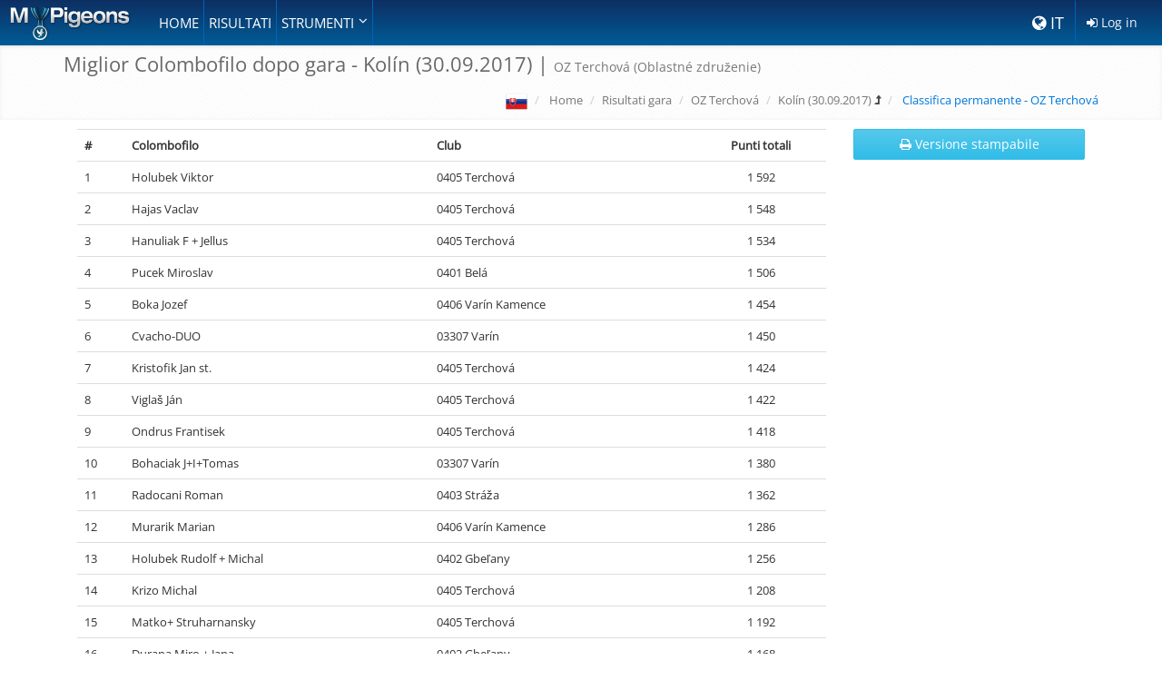

--- FILE ---
content_type: text/html; charset=UTF-8
request_url: https://mypigeons.benzing.live/slovakia/it/results/view/championship-standing/r-24336-kolin/
body_size: 5219
content:


<!DOCTYPE html>
<html lang="it">
<head>
    <!-- Global site tag (gtag.js) - Google Analytics -->
<script async src="https://www.googletagmanager.com/gtag/js?id=G-3RS2NC10B4"></script>
<script>
    window.dataLayer = window.dataLayer || [];
    function gtag(){dataLayer.push(arguments);}
    gtag('js', new Date());

    gtag('config', 'G-3RS2NC10B4');
</script>    <title>Miglior Colombofilo dopo gara - Kolín (30.09.2017) |  OZ Terchová (Oblastné združenie) - MyPigeons</title>
    <meta charset="utf-8">
    <meta name="viewport" content="width=device-width, initial-scale=1.0">
    <meta name="description" content="Tutto in un'unica piattaforma per le corse dei colombi. Dati e risultati in tempo reale, campionati, gestione dei colombi e dei voli in diretta, potenti analisi, database dei fancier, una serie di strumenti pratici, informazioni sul sistema ETS 24 ore su 24, 7 giorni su 7."/>
    <meta name="author" content="MyPigeons">
    <meta
    property="twitter:card"
    content="summary">
<meta
    property="twitter:site"
    content="@My_Pigeons">
<meta
    property="twitter:title"
    content="Miglior Colombofilo dopo gara - Kolín (30.09.2017) |  OZ Terchová (Oblastné združenie)">
<meta
    property="twitter:description"
    content="Tutto in un'unica piattaforma per le corse dei colombi. Dati e risultati in tempo reale, campionati, gestione dei colombi e dei voli in diretta, potenti analisi, database dei fancier, una serie di strumenti pratici, informazioni sul sistema ETS 24 ore su 24, 7 giorni su 7.">
<meta
    property="twitter:creator"
    content="@My_Pigeons">
<meta
    property="twitter:image"
    content="https://media.mypigeons.live/assets/img/social-media/mypigeons-landing-page-screenshot-facebook-smart-1200.jpg">
<meta
    property="og:title"
    content="Miglior Colombofilo dopo gara - Kolín (30.09.2017) | <small> OZ Terchová (Oblastné združenie)</small>">
<meta
    property="og:type"
    content="website">
<meta
    property="og:url"
    content="https://mypigeons.benzing.live/slovakia/it/results/view/championship-standing/r-24336-kolin/">
<meta
    property="og:image"
    content="https://media.mypigeons.live/assets/img/social-media/mypigeons-landing-page-screenshot-facebook-smart-1200.jpg">
<meta
    property="og:description"
    content="Tutto in un'unica piattaforma per le corse dei colombi. Dati e risultati in tempo reale, campionati, gestione dei colombi e dei voli in diretta, potenti analisi, database dei fancier, una serie di strumenti pratici, informazioni sul sistema ETS 24 ore su 24, 7 giorni su 7.">
<meta
    property="og:site_name"
    content="MyPigeons">
<meta
    property="fb:admins"
    content="1489343131292811">
    
    <link rel="alternate" hreflang="sk-SK"
          href="https://mypigeons.benzing.live/slovakia/sk/results/view/championship-standing/r-24336-kolin/"/>
    <link rel="alternate" hreflang="en-US"
          href="https://mypigeons.benzing.live/slovakia/en/results/view/championship-standing/r-24336-kolin/"/>
    <link rel="alternate" hreflang="hu-HU"
          href="https://mypigeons.benzing.live/slovakia/hu/results/view/championship-standing/r-24336-kolin/"/>
    <link rel="alternate" hreflang="nl-NL"
          href="https://mypigeons.benzing.live/slovakia/nl/results/view/championship-standing/r-24336-kolin/"/>
    <link rel="alternate" hreflang="de-DE"
          href="https://mypigeons.benzing.live/slovakia/de/results/view/championship-standing/r-24336-kolin/"/>
    <link rel="alternate" hreflang="sv-se"
          href="https://mypigeons.benzing.live/slovakia/se/results/view/championship-standing/r-24336-kolin/"/>
    <link rel="alternate" hreflang="he-il"
          href="https://mypigeons.benzing.live/slovakia/he/results/view/championship-standing/r-24336-kolin/"/>
    <link rel="alternate" hreflang="fr-fr"
          href="https://mypigeons.benzing.live/slovakia/fr/results/view/championship-standing/r-24336-kolin/"/>
    <link rel="alternate" hreflang="es-es"
          href="https://mypigeons.benzing.live/slovakia/es/results/view/championship-standing/r-24336-kolin/"/>
    <link rel="alternate" hreflang="it-it"
          href="https://mypigeons.benzing.live/slovakia/it/results/view/championship-standing/r-24336-kolin/"/>
    <link rel="alternate" hreflang="pt-pt"
          href="https://mypigeons.benzing.live/slovakia/pt/results/view/championship-standing/r-24336-kolin/"/>
    <link rel="alternate" hreflang="pl-pl"
          href="https://mypigeons.benzing.live/slovakia/pl/results/view/championship-standing/r-24336-kolin/"/>
    <link rel="alternate" hreflang="dk" href="https://mypigeons.benzing.live/slovakia/dk/results/view/championship-standing/r-24336-kolin/"/>
    <link rel="alternate" hreflang="al" href="https://mypigeons.benzing.live/slovakia/al/results/view/championship-standing/r-24336-kolin/"/>
    <link rel="alternate" hreflang="tr" href="https://mypigeons.benzing.live/slovakia/tr/results/view/championship-standing/r-24336-kolin/"/>
    <link rel="alternate" hreflang="cz" href="https://mypigeons.benzing.live/slovakia/cz/results/view/championship-standing/r-24336-kolin/"/>
    <link rel="alternate" hreflang="gr" href="https://mypigeons.benzing.live/slovakia/gr/results/view/championship-standing/r-24336-kolin/"/>
    <link rel="alternate" hreflang="rs" href="https://mypigeons.benzing.live/slovakia/rs/results/view/championship-standing/r-24336-kolin/"/>
    <link rel="alternate" hreflang="jp" href="https://mypigeons.benzing.live/slovakia/jp/results/view/championship-standing/r-24336-kolin/"/>
    <link rel="alternate" hreflang="cn" href="https://mypigeons.benzing.live/slovakia/cn/results/view/championship-standing/r-24336-kolin/"/>
    <link rel="alternate" hreflang="tw" href="https://mypigeons.benzing.live/slovakia/tw/results/view/championship-standing/r-24336-kolin/"/>
    <link rel="alternate" hreflang="fa" href="https://mypigeons.benzing.live/slovakia/fa/results/view/championship-standing/r-24336-kolin/"/>
    <link rel="stylesheet" href="/assets/build/mypigeons-3e3097a7d1.css">
    <!-- generics -->
    <link rel="icon" href="/assets/img/favicons/favicon-32.png" sizes="32x32">
    <link rel="icon" href="/assets/img/favicons/favicon-57.png" sizes="57x57">
    <link rel="icon" href="/assets/img/favicons/favicon-76.png" sizes="76x76">
    <link rel="icon" href="/assets/img/favicons/favicon-96.png" sizes="96x96">
    <link rel="icon" href="/assets/img/favicons/favicon-128.png" sizes="128x128">
    <link rel="icon" href="/assets/img/favicons/favicon-192.png" sizes="192x192">
    <link rel="icon" href="/assets/img/favicons/favicon-228.png" sizes="228x228">

    <!-- Android -->
    <link rel="shortcut icon" sizes="196x196"
          href="/assets/img/favicons/favicon-196.png">

    <!-- iOS -->
    <link rel="apple-touch-icon" href="/assets/img/favicons/favicon-120.png"
          sizes="120x120">
    <link rel="apple-touch-icon" href="/assets/img/favicons/favicon-152.png"
          sizes="152x152">
    <link rel="apple-touch-icon" href="/assets/img/favicons/favicon-180.png"
          sizes="180x180">
</head>
<body class="d-flex flex-column">






<div class="header-repeat hidden-print">
    <div class="header ">
        <div class="navbar hidden-print" role="navigation">
            <div class="container-fluid no-padding-xs header-container">
                            <a class="navbar-brand float-left" href="/slovakia/it/">
                <img src="/assets/img/mp-logo-tiny.png" width="135px" alt="MyPigeons">
            </a>
                            <div class="pull-right">
    <div class="dropdown mobile-language pull-left">
        <button class="btn dropdown-toggle b3-language" type="button" id="dropdownMenuLanguage" data-toggle="dropdown" aria-haspopup="true"
                aria-expanded="true">
            <i class="fa fa-globe"></i>
            IT        </button>
        <ul class="dropdown-menu dropdown-language dropdown-menu-right" aria-labelledby="dropdownMenuLanguage">
                            <li><a href="/slovakia/al/results/view/championship-standing/r-24336-kolin/"> Shqiptare </a></li>
                                        <li><a href="/slovakia/ar/results/view/championship-standing/r-24336-kolin/"> العربية </a></li>
            
                            <li><a href="/slovakia/cz/results/view/championship-standing/r-24336-kolin/"> Česky </a></li>
                                        <li><a href="/slovakia/cn/results/view/championship-standing/r-24336-kolin/"> 中國人 </a></li>
                                        <li><a href="/slovakia/de/results/view/championship-standing/r-24336-kolin/">Deutsch</a></li>
                                        <li><a href="/slovakia/dk/results/view/championship-standing/r-24336-kolin/">Dansk</a></li>
                                        <li><a href="/slovakia/en/results/view/championship-standing/r-24336-kolin/">English</a></li>
                                        <li><a href="/slovakia/es/results/view/championship-standing/r-24336-kolin/">Español</a></li>
                                        <li><a href="/slovakia/fa/results/view/championship-standing/r-24336-kolin/">فارسی</a></li>
                                        <li><a href="/slovakia/fr/results/view/championship-standing/r-24336-kolin/">Français</a></li>
                                        <li><a href="/slovakia/gr/results/view/championship-standing/r-24336-kolin/">Ελληνικά</a></li>
                                        <li><a href="/slovakia/he/results/view/championship-standing/r-24336-kolin/"> עברית</a></li>
                                                    <li><a href="/slovakia/jp/results/view/championship-standing/r-24336-kolin/">日本</a></li>
                                        <li><a href="/slovakia/hu/results/view/championship-standing/r-24336-kolin/">Magyar</a></li>
                                        <li><a href="/slovakia/nl/results/view/championship-standing/r-24336-kolin/">Nederlands</a></li>
                                        <li><a href="/slovakia/pl/results/view/championship-standing/r-24336-kolin/">Polski</a></li>
                                        <li><a href="/slovakia/pt/results/view/championship-standing/r-24336-kolin/">Português</a></li>
                                        <li><a href="/slovakia/ru/results/view/championship-standing/r-24336-kolin/">Русский</a></li>
                                        <li><a href="/slovakia/sk/results/view/championship-standing/r-24336-kolin/">Slovensky</a></li>
                                        <li><a href="/slovakia/rs/results/view/championship-standing/r-24336-kolin/">Српски</a></li>
                                        <li><a href="/slovakia/se/results/view/championship-standing/r-24336-kolin/">Svenska</a></li>
                                        <li><a href="/slovakia/tr/results/view/championship-standing/r-24336-kolin/">Türkçe</a></li>
                                        <li><a href="/slovakia/tw/results/view/championship-standing/r-24336-kolin/">台灣</a></li>
            
        </ul>
    </div>

            <div class="mobile-language pull-right hidden-xs">
            <a class="btn loginbutton" href="https://oauth.benzing.live/oauth/authorize?response_type=code&client_id=1&redirect_uri=https://mypigeons.benzing.live/login/callback"><i class="fa fa-sign-in"></i> Log in</a>
        </div>
    
    <button type="button" class="navbar-toggle" data-toggle="collapse" data-target=".navbar-responsive-collapse">
        <span class="sr-only">Toggle navigation</span>
        <span class="fa fa-bars fa-2x"></span>
    </button>
</div>
                <div class="collapse navbar-collapse navbar-responsive-collapse pull-left">
                    <div class="row visible-xs mobile-user-bar anonymous">
            <div class="col-xs-12 user-info">
            <span class="user-icon"><i class="fa fa-user"></i></span>
            Non sei registrato        </div>
        <div class="col-xs-6">
            <a href="https://oauth.benzing.live/oauth/authorize?response_type=code&client_id=1&redirect_uri=https://mypigeons.benzing.live/login/callback" class="first-button">
                <i class="fa fa-sign-in"></i>
                Sign In            </a>
        </div>
        <div class="col-xs-6">
            <a href="https://oauth.benzing.live/register" class="second-button">
                <i class="fa fa-certificate"></i>
                Crea un account            </a>
        </div>
    
    </div>
                    <ul class="nav navbar-nav">
                        <li>
                                                <a class="nav-link" style="padding-left: 5px; padding-right: 5px;" href="/slovakia/it/">Home</a>
                                            </li>
                        
                                                            <li><a style="padding-left: 5px; padding-right: 5px;" href="/slovakia/it/results/">Risultati</a></li>
                            

                                                        

                            <li class="dropdown">
                                <a href="#" class="dropdown-toggle" data-toggle="dropdown" data-hover="dropdown"
                                   data-delay="0" data-close-others="false" style="padding-left: 5px; padding-right: 5px;">
                                    Strumenti <i class="fa fa-angle-down pull-right"></i>
                                </a>
                                <ul class="dropdown-menu">
                                                                    <li><a href="/slovakia/it/liberation-sites/"><i class="fa fa-map-marker"></i> Luogo del lancio</a></li>
                                    <li><a href="/slovakia/it/lost/"><i class="fa fa-bullhorn"></i> Colombi persi</a></li>
                                                                </ul>
                            </li>
                        
                                            </ul>
                </div>
            </div>
        </div>
    </div>
</div><input type="hidden" id="jazyk_stranky" value="it"/>
<input type="hidden" id="stranka_id" value="championship_standing_after_race"/>
<input type="hidden" id="instance_id" value="sk"/>
<input type="hidden" id="access_token" value=""/>
<input type="hidden" id="mp_api_url" value="https://mypigeons.benzing.live/api/"/>
    <input type="hidden" id="authorized_user_id" value="0"/>



<div class="breadcrumbs hidden-print">
    <div class="container">

        <h1 class="pull-left">Miglior Colombofilo dopo gara - Kolín (30.09.2017) | <small> OZ Terchová (Oblastné združenie)</small></h1>

        
            <ul class="pull-right breadcrumb">
                                <li class="country-flag"><a href="/it/change-country/"><img class="tooltips" width="24" src="https://media.mypigeons.live/assets/img/flags/48/sk.png" title="" alt=" - Pigeon Race Results"/></a></li>
                                
                <li >
                  <a href="/slovakia/it/">
                      Home                                        </a>
                </li>
                                    <li class=""><a href="/slovakia/it/results/">Risultati gara</a> </li>
                                        <li class=""><a href="/slovakia/it/results/2017/o-22-oz-terchova/">OZ Terchová</a>  </li>
                                        <li class="level-up"><a href="/slovakia/it/results/2017/r-4662-kolin/">Kolín (30.09.2017)</a> <i class="fa fa-level-up hidden-md"></i></li>
                                        <li class="active"> Classifica permanente - OZ Terchová </li>
                                </ul>
            </div>
</div><div id="page-content" class="container">


<script>
    var initial_championship_records =
    [{"order":null,"team":"0","fancier_name":"Holubek Viktor","club_id":"145","club_name":"0405 Terchov\u00e1","score_count":0,"score":"1 592"},{"order":null,"team":"0","fancier_name":"Hajas Vaclav","club_id":"145","club_name":"0405 Terchov\u00e1","score_count":0,"score":"1 548"},{"order":null,"team":"0","fancier_name":"Hanuliak F + Jellus","club_id":"145","club_name":"0405 Terchov\u00e1","score_count":0,"score":"1 534"},{"order":null,"team":"0","fancier_name":"Pucek Miroslav","club_id":"141","club_name":"0401 Bel\u00e1","score_count":0,"score":"1 506"},{"order":null,"team":"0","fancier_name":"Boka Jozef","club_id":"295","club_name":"0406 Var\u00edn Kamence","score_count":0,"score":"1 454"},{"order":null,"team":"0","fancier_name":"Cvacho-DUO","club_id":"294","club_name":"03307 Var\u00edn","score_count":0,"score":"1 450"},{"order":null,"team":"0","fancier_name":"Kristofik Jan st.","club_id":"145","club_name":"0405 Terchov\u00e1","score_count":0,"score":"1 424"},{"order":null,"team":"0","fancier_name":"Vigla\u0161 J\u00e1n","club_id":"145","club_name":"0405 Terchov\u00e1","score_count":0,"score":"1 422"},{"order":null,"team":"0","fancier_name":"Ondrus Frantisek","club_id":"145","club_name":"0405 Terchov\u00e1","score_count":0,"score":"1 418"},{"order":null,"team":"0","fancier_name":"Bohaciak J+I+Tomas","club_id":"294","club_name":"03307 Var\u00edn","score_count":0,"score":"1 380"},{"order":null,"team":"0","fancier_name":"Radocani Roman","club_id":"143","club_name":"0403 Str\u00e1\u017ea","score_count":0,"score":"1 362"},{"order":null,"team":"0","fancier_name":"Murarik Marian","club_id":"295","club_name":"0406 Var\u00edn Kamence","score_count":0,"score":"1 286"},{"order":null,"team":"0","fancier_name":"Holubek Rudolf + Michal","club_id":"142","club_name":"0402 Gbe\u013eany","score_count":0,"score":"1 256"},{"order":null,"team":"0","fancier_name":"Krizo Michal","club_id":"145","club_name":"0405 Terchov\u00e1","score_count":0,"score":"1 208"},{"order":null,"team":"0","fancier_name":"Matko+ Struharnansky","club_id":"145","club_name":"0405 Terchov\u00e1","score_count":0,"score":"1 192"},{"order":null,"team":"0","fancier_name":"Durana Miro + Jana","club_id":"142","club_name":"0402 Gbe\u013eany","score_count":0,"score":"1 168"},{"order":null,"team":"0","fancier_name":"Michalek E+M + Vlk","club_id":"145","club_name":"0405 Terchov\u00e1","score_count":0,"score":"1 166"},{"order":null,"team":"0","fancier_name":"Janosik M+M+J","club_id":"145","club_name":"0405 Terchov\u00e1","score_count":0,"score":"1 044"},{"order":null,"team":"0","fancier_name":"Struharnansky Pavol","club_id":"145","club_name":"0405 Terchov\u00e1","score_count":0,"score":"1 008"},{"order":null,"team":"0","fancier_name":"Peknusa Jaroslav","club_id":"143","club_name":"0403 Str\u00e1\u017ea","score_count":0,"score":"1 002"},{"order":null,"team":"0","fancier_name":"Mucka Viktor + Maria+Marcel","club_id":"141","club_name":"0401 Bel\u00e1","score_count":0,"score":"990"},{"order":null,"team":"0","fancier_name":"Kristofik Vladimir","club_id":"145","club_name":"0405 Terchov\u00e1","score_count":0,"score":"942"},{"order":null,"team":"0","fancier_name":"Boh\u00e1\u010d Karol + Vr\u00e1bel Miroslav","club_id":"141","club_name":"0401 Bel\u00e1","score_count":0,"score":"932"},{"order":null,"team":"0","fancier_name":"\u0160mehyl Frantiek","club_id":"145","club_name":"0405 Terchov\u00e1","score_count":0,"score":"876"},{"order":null,"team":"0","fancier_name":"Lysican Alojz","club_id":"145","club_name":"0405 Terchov\u00e1","score_count":0,"score":"828"},{"order":null,"team":"0","fancier_name":"Mahut Jaroslav","club_id":"143","club_name":"0403 Str\u00e1\u017ea","score_count":0,"score":"790"},{"order":null,"team":"0","fancier_name":"Markus Pavol","club_id":"144","club_name":"0404 Tepli\u010dka nad V\u00e1hom","score_count":0,"score":"756"},{"order":null,"team":"0","fancier_name":"Supica Jan + Jan ml.","club_id":"145","club_name":"0405 Terchov\u00e1","score_count":0,"score":"722"},{"order":null,"team":"0","fancier_name":"Marku\u0161 M+M","club_id":"144","club_name":"0404 Tepli\u010dka nad V\u00e1hom","score_count":0,"score":"700"},{"order":null,"team":"0","fancier_name":"Rado\u010dani Dalibor","club_id":"143","club_name":"0403 Str\u00e1\u017ea","score_count":0,"score":"686"},{"order":null,"team":"0","fancier_name":"Tavaciak Vlado","club_id":"143","club_name":"0403 Str\u00e1\u017ea","score_count":0,"score":"676"},{"order":null,"team":"0","fancier_name":"Bielka Pavol","club_id":"143","club_name":"0403 Str\u00e1\u017ea","score_count":0,"score":"660"},{"order":null,"team":"0","fancier_name":"Davidik Radovan + T","club_id":"145","club_name":"0405 Terchov\u00e1","score_count":0,"score":"590"},{"order":null,"team":"0","fancier_name":"Stanko + Chovan","club_id":"142","club_name":"0402 Gbe\u013eany","score_count":0,"score":"582"},{"order":null,"team":"0","fancier_name":"Chabada Miroslav","club_id":"141","club_name":"0401 Bel\u00e1","score_count":0,"score":"566"},{"order":null,"team":"0","fancier_name":"Meriad Pavol","club_id":"142","club_name":"0402 Gbe\u013eany","score_count":0,"score":"540"},{"order":null,"team":"0","fancier_name":"Gabor Svetozar","club_id":"295","club_name":"0406 Var\u00edn Kamence","score_count":0,"score":"524"},{"order":null,"team":"0","fancier_name":"Mahut Jozef","club_id":"141","club_name":"0401 Bel\u00e1","score_count":0,"score":"510"},{"order":null,"team":"0","fancier_name":"Durana Anton","club_id":"143","club_name":"0403 Str\u00e1\u017ea","score_count":0,"score":"466"},{"order":null,"team":"0","fancier_name":"Durana Jan + Lukas","club_id":"142","club_name":"0402 Gbe\u013eany","score_count":0,"score":"460"},{"order":null,"team":"0","fancier_name":"Tomasov Milan + Jana","club_id":"141","club_name":"0401 Bel\u00e1","score_count":0,"score":"454"},{"order":null,"team":"0","fancier_name":"Lacuch Peter+D+M","club_id":"145","club_name":"0405 Terchov\u00e1","score_count":0,"score":"438"},{"order":null,"team":"0","fancier_name":"Podhorsky Mario + B","club_id":"145","club_name":"0405 Terchov\u00e1","score_count":0,"score":"438"},{"order":null,"team":"0","fancier_name":"Cabadaj Lubomir","club_id":"141","club_name":"0401 Bel\u00e1","score_count":0,"score":"384"},{"order":null,"team":"0","fancier_name":"Lacek Dusan","club_id":"143","club_name":"0403 Str\u00e1\u017ea","score_count":0,"score":"330"},{"order":null,"team":"0","fancier_name":"Michel Tibor","club_id":"144","club_name":"0404 Tepli\u010dka nad V\u00e1hom","score_count":0,"score":"310"},{"order":null,"team":"0","fancier_name":"Babis L + Cvinger","club_id":"141","club_name":"0401 Bel\u00e1","score_count":0,"score":"290"},{"order":null,"team":"0","fancier_name":"M\u00fa\u010dka Marcel","club_id":"141","club_name":"0401 Bel\u00e1","score_count":0,"score":"288"},{"order":null,"team":"0","fancier_name":"Ozaniak Jozef+ Peter","club_id":"147","club_name":"0407 Tepli\u010dka - R\u00ednok","score_count":0,"score":"278"},{"order":null,"team":"0","fancier_name":"Tichak Pavol","club_id":"295","club_name":"0406 Var\u00edn Kamence","score_count":0,"score":"272"},{"order":null,"team":"0","fancier_name":"\u010euri\u0161 Mari\u00e1n","club_id":"38","club_name":"01608 Star\u00e1 Bystrica","score_count":0,"score":"268"},{"order":null,"team":"0","fancier_name":"Franek Peter ml.1967","club_id":"141","club_name":"0401 Bel\u00e1","score_count":0,"score":"244"},{"order":null,"team":"0","fancier_name":"Adamec Jozef","club_id":"145","club_name":"0405 Terchov\u00e1","score_count":0,"score":"220"},{"order":null,"team":"0","fancier_name":"Simko Ondrej MVDr.","club_id":"147","club_name":"0407 Tepli\u010dka - R\u00ednok","score_count":0,"score":"206"},{"order":null,"team":"0","fancier_name":"Chabada Bernard","club_id":"141","club_name":"0401 Bel\u00e1","score_count":0,"score":"204"},{"order":null,"team":"0","fancier_name":"Dendis Jozef","club_id":"141","club_name":"0401 Bel\u00e1","score_count":0,"score":"194"},{"order":null,"team":"0","fancier_name":"Tlachac Ladislav","club_id":"145","club_name":"0405 Terchov\u00e1","score_count":0,"score":"164"},{"order":null,"team":"0","fancier_name":"Dungel Pavel","club_id":"147","club_name":"0407 Tepli\u010dka - R\u00ednok","score_count":0,"score":"146"},{"order":null,"team":"0","fancier_name":"Pucek Michal","club_id":"141","club_name":"0401 Bel\u00e1","score_count":0,"score":"140"},{"order":null,"team":"0","fancier_name":"Vrabel Tibor","club_id":"141","club_name":"0401 Bel\u00e1","score_count":0,"score":"124"},{"order":null,"team":"0","fancier_name":"Tavaciak Jozef","club_id":"143","club_name":"0403 Str\u00e1\u017ea","score_count":0,"score":"84"},{"order":null,"team":"0","fancier_name":"Vajcovec Jan + Roman","club_id":"147","club_name":"0407 Tepli\u010dka - R\u00ednok","score_count":0,"score":"74"},{"order":null,"team":"0","fancier_name":"Cabadaj Jan","club_id":"141","club_name":"0401 Bel\u00e1","score_count":0,"score":"72"},{"order":null,"team":"0","fancier_name":"Brnik Jan","club_id":"141","club_name":"0401 Bel\u00e1","score_count":0,"score":"64"},{"order":null,"team":"0","fancier_name":"Hulka Roman + Milan","club_id":"147","club_name":"0407 Tepli\u010dka - R\u00ednok","score_count":0,"score":"62"},{"order":null,"team":"0","fancier_name":"Romancik Martin","club_id":"145","club_name":"0405 Terchov\u00e1","score_count":0,"score":"52"},{"order":null,"team":"0","fancier_name":"Peknu\u0161a \u013dubom\u00edr + Jozef","club_id":"144","club_name":"0404 Tepli\u010dka nad V\u00e1hom","score_count":0,"score":"40"},{"order":null,"team":"0","fancier_name":"Erdelyi Imrich","club_id":"141","club_name":"0401 Bel\u00e1","score_count":0,"score":"38"},{"order":null,"team":"0","fancier_name":"Franek Peter st.1961","club_id":"141","club_name":"0401 Bel\u00e1","score_count":0,"score":"24"},{"order":null,"team":"0","fancier_name":"Majercik M+I+Morav.","club_id":"147","club_name":"0407 Tepli\u010dka - R\u00ednok","score_count":0,"score":"24"}];
</script>

<div id="championship_standing">
    <div
        class="col-md-9"
        v-class="print-version:print_version"
    >
        <div v-show="print_version" v-cloak>
            <h4 class="margin-bottom-20">Miglior Colombofilo dopo gara - Kolín (30.09.2017) | <small> OZ Terchová (Oblastné združenie)</small></h4>
            <p>&nbsp;</p>
        </div>
        <table class="table table-hover">
            <tr>
                <th>#</th>
                <th>Colombofilo</th>
                <th>Club</th>
                                                    <th class="text-center">Punti totali</th>
                

            </tr>

            <tr v-repeat="record in championship_records" v-cloak>
                                    <td>{{$index + 1}}</td>

                                                <td>{{record.fancier_name}} <span v-if="record.team > 0" class="label label-info">Team {{record.team}}</span></td>
                <td>{{record.club_name}}</td>
                                <td class="text-center">{{record.score}}</td>
            </tr>

        </table>
    </div>


    <div class="pull-right col-md-3 hidden-print">

        <button
            class="btn btn-ar btn-block btn-info"
            v-on="click: toggle_print_version"
        >
            <i
                class="fa"
                v-class="
                fa-print:!print_version,
                fa-html5:print_version
                "
                ></i>
            <span v-if="!print_version">Versione stampabile</span>
            <span v-if="print_version" v-cloak>Versione HTML</span>
        </button>


    </div>

</div>
</div>



    <!--=== Copyright ===-->
    <div class="copyright hidden-print ">
        <div class="container-fluid">
            <div class="row">
                <div class="col-xs-6 col-sm-10">
                    <p class="copyright-space p-0">
                        2013 - 2025 &copy; <strong>MyPigeons</strong> | <a style="color:white" href="/slovakia/it/privacy-policy/">Informativa sulla privacy</a> |
                        <a href="/slovakia/it/contact/"><i class="fa fa-phone"></i> Contatto</a>
                        | v2.18.21                                            </p>
                </div>
                <div class="col-xs-6 col-sm-2 text-right">
                    <a href="/slovakia/it/">
                        <img src="https://media.mypigeons.live/assets/img/mp-logo-w150.png" class="img"
                             alt="MyPigeons"/>
                    </a>
                </div>
            </div>
        </div>
    </div>


    <script type="text/javascript">
        var default_date_format = "dd.mm.yyyy";var default_language = "it";    </script>
            <script type="text/javascript" src="/assets/build/mypigeons-ca3fe9bad6.js"></script>
        <script type="text/javascript">
        $('body').tooltip({
            selector: '.tooltips'
        });
    </script>

</body>
</html>

--- FILE ---
content_type: application/javascript; charset=utf-8
request_url: https://mypigeons.benzing.live/assets/build/mypigeons-ca3fe9bad6.js
body_size: 128199
content:
if(function(t,e){"object"==typeof module&&"object"==typeof module.exports?module.exports=t.document?e(t,!0):function(t){if(!t.document)throw new Error("jQuery requires a window with a document");return e(t)}:e(t)}("undefined"!=typeof window?window:this,function(t,e){var i=[],n=i.slice,a=i.concat,o=i.push,r=i.indexOf,s={},l=s.toString,c=s.hasOwnProperty,u={},d=t.document,h="2.1.4",p=function(t,e){return new p.fn.init(t,e)},f=/^[\s\uFEFF\xA0]+|[\s\uFEFF\xA0]+$/g,_=/^-ms-/,m=/-([\da-z])/gi,v=function(t,e){return e.toUpperCase()};function g(t){var e="length"in t&&t.length,i=p.type(t);return"function"!==i&&!p.isWindow(t)&&(!(1!==t.nodeType||!e)||("array"===i||0===e||"number"==typeof e&&e>0&&e-1 in t))}p.fn=p.prototype={jquery:h,constructor:p,selector:"",length:0,toArray:function(){return n.call(this)},get:function(t){return null!=t?0>t?this[t+this.length]:this[t]:n.call(this)},pushStack:function(t){var e=p.merge(this.constructor(),t);return e.prevObject=this,e.context=this.context,e},each:function(t,e){return p.each(this,t,e)},map:function(t){return this.pushStack(p.map(this,function(e,i){return t.call(e,i,e)}))},slice:function(){return this.pushStack(n.apply(this,arguments))},first:function(){return this.eq(0)},last:function(){return this.eq(-1)},eq:function(t){var e=this.length,i=+t+(0>t?e:0);return this.pushStack(i>=0&&e>i?[this[i]]:[])},end:function(){return this.prevObject||this.constructor(null)},push:o,sort:i.sort,splice:i.splice},p.extend=p.fn.extend=function(){var t,e,i,n,a,o,r=arguments[0]||{},s=1,l=arguments.length,c=!1;for("boolean"==typeof r&&(c=r,r=arguments[s]||{},s++),"object"==typeof r||p.isFunction(r)||(r={}),s===l&&(r=this,s--);l>s;s++)if(null!=(t=arguments[s]))for(e in t)i=r[e],r!==(n=t[e])&&(c&&n&&(p.isPlainObject(n)||(a=p.isArray(n)))?(a?(a=!1,o=i&&p.isArray(i)?i:[]):o=i&&p.isPlainObject(i)?i:{},r[e]=p.extend(c,o,n)):void 0!==n&&(r[e]=n));return r},p.extend({expando:"jQuery"+(h+Math.random()).replace(/\D/g,""),isReady:!0,error:function(t){throw new Error(t)},noop:function(){},isFunction:function(t){return"function"===p.type(t)},isArray:Array.isArray,isWindow:function(t){return null!=t&&t===t.window},isNumeric:function(t){return!p.isArray(t)&&t-parseFloat(t)+1>=0},isPlainObject:function(t){return"object"===p.type(t)&&!t.nodeType&&!p.isWindow(t)&&!(t.constructor&&!c.call(t.constructor.prototype,"isPrototypeOf"))},isEmptyObject:function(t){var e;for(e in t)return!1;return!0},type:function(t){return null==t?t+"":"object"==typeof t||"function"==typeof t?s[l.call(t)]||"object":typeof t},globalEval:function(t){var e,i=eval;(t=p.trim(t))&&(1===t.indexOf("use strict")?((e=d.createElement("script")).text=t,d.head.appendChild(e).parentNode.removeChild(e)):i(t))},camelCase:function(t){return t.replace(_,"ms-").replace(m,v)},nodeName:function(t,e){return t.nodeName&&t.nodeName.toLowerCase()===e.toLowerCase()},each:function(t,e,i){var n=0,a=t.length,o=g(t);if(i){if(o)for(;a>n&&!1!==e.apply(t[n],i);n++);else for(n in t)if(!1===e.apply(t[n],i))break}else if(o)for(;a>n&&!1!==e.call(t[n],n,t[n]);n++);else for(n in t)if(!1===e.call(t[n],n,t[n]))break;return t},trim:function(t){return null==t?"":(t+"").replace(f,"")},makeArray:function(t,e){var i=e||[];return null!=t&&(g(Object(t))?p.merge(i,"string"==typeof t?[t]:t):o.call(i,t)),i},inArray:function(t,e,i){return null==e?-1:r.call(e,t,i)},merge:function(t,e){for(var i=+e.length,n=0,a=t.length;i>n;n++)t[a++]=e[n];return t.length=a,t},grep:function(t,e,i){for(var n=[],a=0,o=t.length,r=!i;o>a;a++)!e(t[a],a)!==r&&n.push(t[a]);return n},map:function(t,e,i){var n,o=0,r=t.length,s=[];if(g(t))for(;r>o;o++)null!=(n=e(t[o],o,i))&&s.push(n);else for(o in t)null!=(n=e(t[o],o,i))&&s.push(n);return a.apply([],s)},guid:1,proxy:function(t,e){var i,a,o;return"string"==typeof e&&(i=t[e],e=t,t=i),p.isFunction(t)?(a=n.call(arguments,2),(o=function(){return t.apply(e||this,a.concat(n.call(arguments)))}).guid=t.guid=t.guid||p.guid++,o):void 0},now:Date.now,support:u}),p.each("Boolean Number String Function Array Date RegExp Object Error".split(" "),function(t,e){s["[object "+e+"]"]=e.toLowerCase()});var y=function(t){var e,i,n,a,o,r,s,l,c,u,d,h,p,f,_,m,v,g,y,b="sizzle"+1*new Date,k=t.document,w=0,x=0,$=rt(),C=rt(),z=rt(),j=function(t,e){return t===e&&(d=!0),0},T=1<<31,E={}.hasOwnProperty,D=[],A=D.pop,S=D.push,O=D.push,N=D.slice,I=function(t,e){for(var i=0,n=t.length;n>i;i++)if(t[i]===e)return i;return-1},F="checked|selected|async|autofocus|autoplay|controls|defer|disabled|hidden|ismap|loop|multiple|open|readonly|required|scoped",L="[\\x20\\t\\r\\n\\f]",M="(?:\\\\.|[\\w-]|[^\\x00-\\xa0])+",P=M.replace("w","w#"),q="\\["+L+"*("+M+")(?:"+L+"*([*^$|!~]?=)"+L+"*(?:'((?:\\\\.|[^\\\\'])*)'|\"((?:\\\\.|[^\\\\\"])*)\"|("+P+"))|)"+L+"*\\]",U=":("+M+")(?:\\((('((?:\\\\.|[^\\\\'])*)'|\"((?:\\\\.|[^\\\\\"])*)\")|((?:\\\\.|[^\\\\()[\\]]|"+q+")*)|.*)\\)|)",R=new RegExp(L+"+","g"),B=new RegExp("^"+L+"+|((?:^|[^\\\\])(?:\\\\.)*)"+L+"+$","g"),H=new RegExp("^"+L+"*,"+L+"*"),W=new RegExp("^"+L+"*([>+~]|"+L+")"+L+"*"),V=new RegExp("="+L+"*([^\\]'\"]*?)"+L+"*\\]","g"),G=new RegExp(U),Q=new RegExp("^"+P+"$"),Y={ID:new RegExp("^#("+M+")"),CLASS:new RegExp("^\\.("+M+")"),TAG:new RegExp("^("+M.replace("w","w*")+")"),ATTR:new RegExp("^"+q),PSEUDO:new RegExp("^"+U),CHILD:new RegExp("^:(only|first|last|nth|nth-last)-(child|of-type)(?:\\("+L+"*(even|odd|(([+-]|)(\\d*)n|)"+L+"*(?:([+-]|)"+L+"*(\\d+)|))"+L+"*\\)|)","i"),bool:new RegExp("^(?:"+F+")$","i"),needsContext:new RegExp("^"+L+"*[>+~]|:(even|odd|eq|gt|lt|nth|first|last)(?:\\("+L+"*((?:-\\d)?\\d*)"+L+"*\\)|)(?=[^-]|$)","i")},J=/^(?:input|select|textarea|button)$/i,X=/^h\d$/i,K=/^[^{]+\{\s*\[native \w/,Z=/^(?:#([\w-]+)|(\w+)|\.([\w-]+))$/,tt=/[+~]/,et=/'|\\/g,it=new RegExp("\\\\([\\da-f]{1,6}"+L+"?|("+L+")|.)","ig"),nt=function(t,e,i){var n="0x"+e-65536;return n!=n||i?e:0>n?String.fromCharCode(n+65536):String.fromCharCode(n>>10|55296,1023&n|56320)},at=function(){h()};try{O.apply(D=N.call(k.childNodes),k.childNodes),D[k.childNodes.length].nodeType}catch(t){O={apply:D.length?function(t,e){S.apply(t,N.call(e))}:function(t,e){for(var i=t.length,n=0;t[i++]=e[n++];);t.length=i-1}}}function ot(t,e,n,a){var o,s,c,u,d,f,v,g,w,x;if((e?e.ownerDocument||e:k)!==p&&h(e),n=n||[],u=(e=e||p).nodeType,"string"!=typeof t||!t||1!==u&&9!==u&&11!==u)return n;if(!a&&_){if(11!==u&&(o=Z.exec(t)))if(c=o[1]){if(9===u){if(!(s=e.getElementById(c))||!s.parentNode)return n;if(s.id===c)return n.push(s),n}else if(e.ownerDocument&&(s=e.ownerDocument.getElementById(c))&&y(e,s)&&s.id===c)return n.push(s),n}else{if(o[2])return O.apply(n,e.getElementsByTagName(t)),n;if((c=o[3])&&i.getElementsByClassName)return O.apply(n,e.getElementsByClassName(c)),n}if(i.qsa&&(!m||!m.test(t))){if(g=v=b,w=e,x=1!==u&&t,1===u&&"object"!==e.nodeName.toLowerCase()){for(f=r(t),(v=e.getAttribute("id"))?g=v.replace(et,"\\$&"):e.setAttribute("id",g),g="[id='"+g+"'] ",d=f.length;d--;)f[d]=g+mt(f[d]);w=tt.test(t)&&ft(e.parentNode)||e,x=f.join(",")}if(x)try{return O.apply(n,w.querySelectorAll(x)),n}catch(t){}finally{v||e.removeAttribute("id")}}}return l(t.replace(B,"$1"),e,n,a)}function rt(){var t=[];return function e(i,a){return t.push(i+" ")>n.cacheLength&&delete e[t.shift()],e[i+" "]=a}}function st(t){return t[b]=!0,t}function lt(t){var e=p.createElement("div");try{return!!t(e)}catch(t){return!1}finally{e.parentNode&&e.parentNode.removeChild(e),e=null}}function ct(t,e){for(var i=t.split("|"),a=t.length;a--;)n.attrHandle[i[a]]=e}function ut(t,e){var i=e&&t,n=i&&1===t.nodeType&&1===e.nodeType&&(~e.sourceIndex||T)-(~t.sourceIndex||T);if(n)return n;if(i)for(;i=i.nextSibling;)if(i===e)return-1;return t?1:-1}function dt(t){return function(e){return"input"===e.nodeName.toLowerCase()&&e.type===t}}function ht(t){return function(e){var i=e.nodeName.toLowerCase();return("input"===i||"button"===i)&&e.type===t}}function pt(t){return st(function(e){return e=+e,st(function(i,n){for(var a,o=t([],i.length,e),r=o.length;r--;)i[a=o[r]]&&(i[a]=!(n[a]=i[a]))})})}function ft(t){return t&&void 0!==t.getElementsByTagName&&t}for(e in i=ot.support={},o=ot.isXML=function(t){var e=t&&(t.ownerDocument||t).documentElement;return!!e&&"HTML"!==e.nodeName},h=ot.setDocument=function(t){var e,a,r=t?t.ownerDocument||t:k;return r!==p&&9===r.nodeType&&r.documentElement?(p=r,f=r.documentElement,(a=r.defaultView)&&a!==a.top&&(a.addEventListener?a.addEventListener("unload",at,!1):a.attachEvent&&a.attachEvent("onunload",at)),_=!o(r),i.attributes=lt(function(t){return t.className="i",!t.getAttribute("className")}),i.getElementsByTagName=lt(function(t){return t.appendChild(r.createComment("")),!t.getElementsByTagName("*").length}),i.getElementsByClassName=K.test(r.getElementsByClassName),i.getById=lt(function(t){return f.appendChild(t).id=b,!r.getElementsByName||!r.getElementsByName(b).length}),i.getById?(n.find.ID=function(t,e){if(void 0!==e.getElementById&&_){var i=e.getElementById(t);return i&&i.parentNode?[i]:[]}},n.filter.ID=function(t){var e=t.replace(it,nt);return function(t){return t.getAttribute("id")===e}}):(delete n.find.ID,n.filter.ID=function(t){var e=t.replace(it,nt);return function(t){var i=void 0!==t.getAttributeNode&&t.getAttributeNode("id");return i&&i.value===e}}),n.find.TAG=i.getElementsByTagName?function(t,e){return void 0!==e.getElementsByTagName?e.getElementsByTagName(t):i.qsa?e.querySelectorAll(t):void 0}:function(t,e){var i,n=[],a=0,o=e.getElementsByTagName(t);if("*"===t){for(;i=o[a++];)1===i.nodeType&&n.push(i);return n}return o},n.find.CLASS=i.getElementsByClassName&&function(t,e){return _?e.getElementsByClassName(t):void 0},v=[],m=[],(i.qsa=K.test(r.querySelectorAll))&&(lt(function(t){f.appendChild(t).innerHTML="<a id='"+b+"'></a><select id='"+b+"-\f]' msallowcapture=''><option selected=''></option></select>",t.querySelectorAll("[msallowcapture^='']").length&&m.push("[*^$]="+L+"*(?:''|\"\")"),t.querySelectorAll("[selected]").length||m.push("\\["+L+"*(?:value|"+F+")"),t.querySelectorAll("[id~="+b+"-]").length||m.push("~="),t.querySelectorAll(":checked").length||m.push(":checked"),t.querySelectorAll("a#"+b+"+*").length||m.push(".#.+[+~]")}),lt(function(t){var e=r.createElement("input");e.setAttribute("type","hidden"),t.appendChild(e).setAttribute("name","D"),t.querySelectorAll("[name=d]").length&&m.push("name"+L+"*[*^$|!~]?="),t.querySelectorAll(":enabled").length||m.push(":enabled",":disabled"),t.querySelectorAll("*,:x"),m.push(",.*:")})),(i.matchesSelector=K.test(g=f.matches||f.webkitMatchesSelector||f.mozMatchesSelector||f.oMatchesSelector||f.msMatchesSelector))&&lt(function(t){i.disconnectedMatch=g.call(t,"div"),g.call(t,"[s!='']:x"),v.push("!=",U)}),m=m.length&&new RegExp(m.join("|")),v=v.length&&new RegExp(v.join("|")),e=K.test(f.compareDocumentPosition),y=e||K.test(f.contains)?function(t,e){var i=9===t.nodeType?t.documentElement:t,n=e&&e.parentNode;return t===n||!(!n||1!==n.nodeType||!(i.contains?i.contains(n):t.compareDocumentPosition&&16&t.compareDocumentPosition(n)))}:function(t,e){if(e)for(;e=e.parentNode;)if(e===t)return!0;return!1},j=e?function(t,e){if(t===e)return d=!0,0;var n=!t.compareDocumentPosition-!e.compareDocumentPosition;return n||(1&(n=(t.ownerDocument||t)===(e.ownerDocument||e)?t.compareDocumentPosition(e):1)||!i.sortDetached&&e.compareDocumentPosition(t)===n?t===r||t.ownerDocument===k&&y(k,t)?-1:e===r||e.ownerDocument===k&&y(k,e)?1:u?I(u,t)-I(u,e):0:4&n?-1:1)}:function(t,e){if(t===e)return d=!0,0;var i,n=0,a=t.parentNode,o=e.parentNode,s=[t],l=[e];if(!a||!o)return t===r?-1:e===r?1:a?-1:o?1:u?I(u,t)-I(u,e):0;if(a===o)return ut(t,e);for(i=t;i=i.parentNode;)s.unshift(i);for(i=e;i=i.parentNode;)l.unshift(i);for(;s[n]===l[n];)n++;return n?ut(s[n],l[n]):s[n]===k?-1:l[n]===k?1:0},r):p},ot.matches=function(t,e){return ot(t,null,null,e)},ot.matchesSelector=function(t,e){if((t.ownerDocument||t)!==p&&h(t),e=e.replace(V,"='$1']"),!(!i.matchesSelector||!_||v&&v.test(e)||m&&m.test(e)))try{var n=g.call(t,e);if(n||i.disconnectedMatch||t.document&&11!==t.document.nodeType)return n}catch(t){}return ot(e,p,null,[t]).length>0},ot.contains=function(t,e){return(t.ownerDocument||t)!==p&&h(t),y(t,e)},ot.attr=function(t,e){(t.ownerDocument||t)!==p&&h(t);var a=n.attrHandle[e.toLowerCase()],o=a&&E.call(n.attrHandle,e.toLowerCase())?a(t,e,!_):void 0;return void 0!==o?o:i.attributes||!_?t.getAttribute(e):(o=t.getAttributeNode(e))&&o.specified?o.value:null},ot.error=function(t){throw new Error("Syntax error, unrecognized expression: "+t)},ot.uniqueSort=function(t){var e,n=[],a=0,o=0;if(d=!i.detectDuplicates,u=!i.sortStable&&t.slice(0),t.sort(j),d){for(;e=t[o++];)e===t[o]&&(a=n.push(o));for(;a--;)t.splice(n[a],1)}return u=null,t},a=ot.getText=function(t){var e,i="",n=0,o=t.nodeType;if(o){if(1===o||9===o||11===o){if("string"==typeof t.textContent)return t.textContent;for(t=t.firstChild;t;t=t.nextSibling)i+=a(t)}else if(3===o||4===o)return t.nodeValue}else for(;e=t[n++];)i+=a(e);return i},(n=ot.selectors={cacheLength:50,createPseudo:st,match:Y,attrHandle:{},find:{},relative:{">":{dir:"parentNode",first:!0}," ":{dir:"parentNode"},"+":{dir:"previousSibling",first:!0},"~":{dir:"previousSibling"}},preFilter:{ATTR:function(t){return t[1]=t[1].replace(it,nt),t[3]=(t[3]||t[4]||t[5]||"").replace(it,nt),"~="===t[2]&&(t[3]=" "+t[3]+" "),t.slice(0,4)},CHILD:function(t){return t[1]=t[1].toLowerCase(),"nth"===t[1].slice(0,3)?(t[3]||ot.error(t[0]),t[4]=+(t[4]?t[5]+(t[6]||1):2*("even"===t[3]||"odd"===t[3])),t[5]=+(t[7]+t[8]||"odd"===t[3])):t[3]&&ot.error(t[0]),t},PSEUDO:function(t){var e,i=!t[6]&&t[2];return Y.CHILD.test(t[0])?null:(t[3]?t[2]=t[4]||t[5]||"":i&&G.test(i)&&(e=r(i,!0))&&(e=i.indexOf(")",i.length-e)-i.length)&&(t[0]=t[0].slice(0,e),t[2]=i.slice(0,e)),t.slice(0,3))}},filter:{TAG:function(t){var e=t.replace(it,nt).toLowerCase();return"*"===t?function(){return!0}:function(t){return t.nodeName&&t.nodeName.toLowerCase()===e}},CLASS:function(t){var e=$[t+" "];return e||(e=new RegExp("(^|"+L+")"+t+"("+L+"|$)"))&&$(t,function(t){return e.test("string"==typeof t.className&&t.className||void 0!==t.getAttribute&&t.getAttribute("class")||"")})},ATTR:function(t,e,i){return function(n){var a=ot.attr(n,t);return null==a?"!="===e:!e||(a+="","="===e?a===i:"!="===e?a!==i:"^="===e?i&&0===a.indexOf(i):"*="===e?i&&a.indexOf(i)>-1:"$="===e?i&&a.slice(-i.length)===i:"~="===e?(" "+a.replace(R," ")+" ").indexOf(i)>-1:"|="===e&&(a===i||a.slice(0,i.length+1)===i+"-"))}},CHILD:function(t,e,i,n,a){var o="nth"!==t.slice(0,3),r="last"!==t.slice(-4),s="of-type"===e;return 1===n&&0===a?function(t){return!!t.parentNode}:function(e,i,l){var c,u,d,h,p,f,_=o!==r?"nextSibling":"previousSibling",m=e.parentNode,v=s&&e.nodeName.toLowerCase(),g=!l&&!s;if(m){if(o){for(;_;){for(d=e;d=d[_];)if(s?d.nodeName.toLowerCase()===v:1===d.nodeType)return!1;f=_="only"===t&&!f&&"nextSibling"}return!0}if(f=[r?m.firstChild:m.lastChild],r&&g){for(p=(c=(u=m[b]||(m[b]={}))[t]||[])[0]===w&&c[1],h=c[0]===w&&c[2],d=p&&m.childNodes[p];d=++p&&d&&d[_]||(h=p=0)||f.pop();)if(1===d.nodeType&&++h&&d===e){u[t]=[w,p,h];break}}else if(g&&(c=(e[b]||(e[b]={}))[t])&&c[0]===w)h=c[1];else for(;(d=++p&&d&&d[_]||(h=p=0)||f.pop())&&((s?d.nodeName.toLowerCase()!==v:1!==d.nodeType)||!++h||(g&&((d[b]||(d[b]={}))[t]=[w,h]),d!==e)););return(h-=a)===n||h%n==0&&h/n>=0}}},PSEUDO:function(t,e){var i,a=n.pseudos[t]||n.setFilters[t.toLowerCase()]||ot.error("unsupported pseudo: "+t);return a[b]?a(e):a.length>1?(i=[t,t,"",e],n.setFilters.hasOwnProperty(t.toLowerCase())?st(function(t,i){for(var n,o=a(t,e),r=o.length;r--;)t[n=I(t,o[r])]=!(i[n]=o[r])}):function(t){return a(t,0,i)}):a}},pseudos:{not:st(function(t){var e=[],i=[],n=s(t.replace(B,"$1"));return n[b]?st(function(t,e,i,a){for(var o,r=n(t,null,a,[]),s=t.length;s--;)(o=r[s])&&(t[s]=!(e[s]=o))}):function(t,a,o){return e[0]=t,n(e,null,o,i),e[0]=null,!i.pop()}}),has:st(function(t){return function(e){return ot(t,e).length>0}}),contains:st(function(t){return t=t.replace(it,nt),function(e){return(e.textContent||e.innerText||a(e)).indexOf(t)>-1}}),lang:st(function(t){return Q.test(t||"")||ot.error("unsupported lang: "+t),t=t.replace(it,nt).toLowerCase(),function(e){var i;do{if(i=_?e.lang:e.getAttribute("xml:lang")||e.getAttribute("lang"))return(i=i.toLowerCase())===t||0===i.indexOf(t+"-")}while((e=e.parentNode)&&1===e.nodeType);return!1}}),target:function(e){var i=t.location&&t.location.hash;return i&&i.slice(1)===e.id},root:function(t){return t===f},focus:function(t){return t===p.activeElement&&(!p.hasFocus||p.hasFocus())&&!!(t.type||t.href||~t.tabIndex)},enabled:function(t){return!1===t.disabled},disabled:function(t){return!0===t.disabled},checked:function(t){var e=t.nodeName.toLowerCase();return"input"===e&&!!t.checked||"option"===e&&!!t.selected},selected:function(t){return t.parentNode&&t.parentNode.selectedIndex,!0===t.selected},empty:function(t){for(t=t.firstChild;t;t=t.nextSibling)if(t.nodeType<6)return!1;return!0},parent:function(t){return!n.pseudos.empty(t)},header:function(t){return X.test(t.nodeName)},input:function(t){return J.test(t.nodeName)},button:function(t){var e=t.nodeName.toLowerCase();return"input"===e&&"button"===t.type||"button"===e},text:function(t){var e;return"input"===t.nodeName.toLowerCase()&&"text"===t.type&&(null==(e=t.getAttribute("type"))||"text"===e.toLowerCase())},first:pt(function(){return[0]}),last:pt(function(t,e){return[e-1]}),eq:pt(function(t,e,i){return[0>i?i+e:i]}),even:pt(function(t,e){for(var i=0;e>i;i+=2)t.push(i);return t}),odd:pt(function(t,e){for(var i=1;e>i;i+=2)t.push(i);return t}),lt:pt(function(t,e,i){for(var n=0>i?i+e:i;--n>=0;)t.push(n);return t}),gt:pt(function(t,e,i){for(var n=0>i?i+e:i;++n<e;)t.push(n);return t})}}).pseudos.nth=n.pseudos.eq,{radio:!0,checkbox:!0,file:!0,password:!0,image:!0})n.pseudos[e]=dt(e);for(e in{submit:!0,reset:!0})n.pseudos[e]=ht(e);function _t(){}function mt(t){for(var e=0,i=t.length,n="";i>e;e++)n+=t[e].value;return n}function vt(t,e,i){var n=e.dir,a=i&&"parentNode"===n,o=x++;return e.first?function(e,i,o){for(;e=e[n];)if(1===e.nodeType||a)return t(e,i,o)}:function(e,i,r){var s,l,c=[w,o];if(r){for(;e=e[n];)if((1===e.nodeType||a)&&t(e,i,r))return!0}else for(;e=e[n];)if(1===e.nodeType||a){if((s=(l=e[b]||(e[b]={}))[n])&&s[0]===w&&s[1]===o)return c[2]=s[2];if(l[n]=c,c[2]=t(e,i,r))return!0}}}function gt(t){return t.length>1?function(e,i,n){for(var a=t.length;a--;)if(!t[a](e,i,n))return!1;return!0}:t[0]}function yt(t,e,i,n,a){for(var o,r=[],s=0,l=t.length,c=null!=e;l>s;s++)(o=t[s])&&(!i||i(o,n,a))&&(r.push(o),c&&e.push(s));return r}function bt(t,e,i,n,a,o){return n&&!n[b]&&(n=bt(n)),a&&!a[b]&&(a=bt(a,o)),st(function(o,r,s,l){var c,u,d,h=[],p=[],f=r.length,_=o||function(t,e,i){for(var n=0,a=e.length;a>n;n++)ot(t,e[n],i);return i}(e||"*",s.nodeType?[s]:s,[]),m=!t||!o&&e?_:yt(_,h,t,s,l),v=i?a||(o?t:f||n)?[]:r:m;if(i&&i(m,v,s,l),n)for(c=yt(v,p),n(c,[],s,l),u=c.length;u--;)(d=c[u])&&(v[p[u]]=!(m[p[u]]=d));if(o){if(a||t){if(a){for(c=[],u=v.length;u--;)(d=v[u])&&c.push(m[u]=d);a(null,v=[],c,l)}for(u=v.length;u--;)(d=v[u])&&(c=a?I(o,d):h[u])>-1&&(o[c]=!(r[c]=d))}}else v=yt(v===r?v.splice(f,v.length):v),a?a(null,r,v,l):O.apply(r,v)})}function kt(t){for(var e,i,a,o=t.length,r=n.relative[t[0].type],s=r||n.relative[" "],l=r?1:0,u=vt(function(t){return t===e},s,!0),d=vt(function(t){return I(e,t)>-1},s,!0),h=[function(t,i,n){var a=!r&&(n||i!==c)||((e=i).nodeType?u(t,i,n):d(t,i,n));return e=null,a}];o>l;l++)if(i=n.relative[t[l].type])h=[vt(gt(h),i)];else{if((i=n.filter[t[l].type].apply(null,t[l].matches))[b]){for(a=++l;o>a&&!n.relative[t[a].type];a++);return bt(l>1&&gt(h),l>1&&mt(t.slice(0,l-1).concat({value:" "===t[l-2].type?"*":""})).replace(B,"$1"),i,a>l&&kt(t.slice(l,a)),o>a&&kt(t=t.slice(a)),o>a&&mt(t))}h.push(i)}return gt(h)}function wt(t,e){var i=e.length>0,a=t.length>0,o=function(o,r,s,l,u){var d,h,f,_=0,m="0",v=o&&[],g=[],y=c,b=o||a&&n.find.TAG("*",u),k=w+=null==y?1:Math.random()||.1,x=b.length;for(u&&(c=r!==p&&r);m!==x&&null!=(d=b[m]);m++){if(a&&d){for(h=0;f=t[h++];)if(f(d,r,s)){l.push(d);break}u&&(w=k)}i&&((d=!f&&d)&&_--,o&&v.push(d))}if(_+=m,i&&m!==_){for(h=0;f=e[h++];)f(v,g,r,s);if(o){if(_>0)for(;m--;)v[m]||g[m]||(g[m]=A.call(l));g=yt(g)}O.apply(l,g),u&&!o&&g.length>0&&_+e.length>1&&ot.uniqueSort(l)}return u&&(w=k,c=y),v};return i?st(o):o}return _t.prototype=n.filters=n.pseudos,n.setFilters=new _t,r=ot.tokenize=function(t,e){var i,a,o,r,s,l,c,u=C[t+" "];if(u)return e?0:u.slice(0);for(s=t,l=[],c=n.preFilter;s;){for(r in(!i||(a=H.exec(s)))&&(a&&(s=s.slice(a[0].length)||s),l.push(o=[])),i=!1,(a=W.exec(s))&&(i=a.shift(),o.push({value:i,type:a[0].replace(B," ")}),s=s.slice(i.length)),n.filter)!(a=Y[r].exec(s))||c[r]&&!(a=c[r](a))||(i=a.shift(),o.push({value:i,type:r,matches:a}),s=s.slice(i.length));if(!i)break}return e?s.length:s?ot.error(t):C(t,l).slice(0)},s=ot.compile=function(t,e){var i,n=[],a=[],o=z[t+" "];if(!o){for(e||(e=r(t)),i=e.length;i--;)(o=kt(e[i]))[b]?n.push(o):a.push(o);(o=z(t,wt(a,n))).selector=t}return o},l=ot.select=function(t,e,a,o){var l,c,u,d,h,p="function"==typeof t&&t,f=!o&&r(t=p.selector||t);if(a=a||[],1===f.length){if((c=f[0]=f[0].slice(0)).length>2&&"ID"===(u=c[0]).type&&i.getById&&9===e.nodeType&&_&&n.relative[c[1].type]){if(!(e=(n.find.ID(u.matches[0].replace(it,nt),e)||[])[0]))return a;p&&(e=e.parentNode),t=t.slice(c.shift().value.length)}for(l=Y.needsContext.test(t)?0:c.length;l--&&(u=c[l],!n.relative[d=u.type]);)if((h=n.find[d])&&(o=h(u.matches[0].replace(it,nt),tt.test(c[0].type)&&ft(e.parentNode)||e))){if(c.splice(l,1),!(t=o.length&&mt(c)))return O.apply(a,o),a;break}}return(p||s(t,f))(o,e,!_,a,tt.test(t)&&ft(e.parentNode)||e),a},i.sortStable=b.split("").sort(j).join("")===b,i.detectDuplicates=!!d,h(),i.sortDetached=lt(function(t){return 1&t.compareDocumentPosition(p.createElement("div"))}),lt(function(t){return t.innerHTML="<a href='#'></a>","#"===t.firstChild.getAttribute("href")})||ct("type|href|height|width",function(t,e,i){return i?void 0:t.getAttribute(e,"type"===e.toLowerCase()?1:2)}),i.attributes&&lt(function(t){return t.innerHTML="<input/>",t.firstChild.setAttribute("value",""),""===t.firstChild.getAttribute("value")})||ct("value",function(t,e,i){return i||"input"!==t.nodeName.toLowerCase()?void 0:t.defaultValue}),lt(function(t){return null==t.getAttribute("disabled")})||ct(F,function(t,e,i){var n;return i?void 0:!0===t[e]?e.toLowerCase():(n=t.getAttributeNode(e))&&n.specified?n.value:null}),ot}(t);p.find=y,p.expr=y.selectors,p.expr[":"]=p.expr.pseudos,p.unique=y.uniqueSort,p.text=y.getText,p.isXMLDoc=y.isXML,p.contains=y.contains;var b=p.expr.match.needsContext,k=/^<(\w+)\s*\/?>(?:<\/\1>|)$/,w=/^.[^:#\[\.,]*$/;function x(t,e,i){if(p.isFunction(e))return p.grep(t,function(t,n){return!!e.call(t,n,t)!==i});if(e.nodeType)return p.grep(t,function(t){return t===e!==i});if("string"==typeof e){if(w.test(e))return p.filter(e,t,i);e=p.filter(e,t)}return p.grep(t,function(t){return r.call(e,t)>=0!==i})}p.filter=function(t,e,i){var n=e[0];return i&&(t=":not("+t+")"),1===e.length&&1===n.nodeType?p.find.matchesSelector(n,t)?[n]:[]:p.find.matches(t,p.grep(e,function(t){return 1===t.nodeType}))},p.fn.extend({find:function(t){var e,i=this.length,n=[],a=this;if("string"!=typeof t)return this.pushStack(p(t).filter(function(){for(e=0;i>e;e++)if(p.contains(a[e],this))return!0}));for(e=0;i>e;e++)p.find(t,a[e],n);return(n=this.pushStack(i>1?p.unique(n):n)).selector=this.selector?this.selector+" "+t:t,n},filter:function(t){return this.pushStack(x(this,t||[],!1))},not:function(t){return this.pushStack(x(this,t||[],!0))},is:function(t){return!!x(this,"string"==typeof t&&b.test(t)?p(t):t||[],!1).length}});var $,C=/^(?:\s*(<[\w\W]+>)[^>]*|#([\w-]*))$/;(p.fn.init=function(t,e){var i,n;if(!t)return this;if("string"==typeof t){if(!(i="<"===t[0]&&">"===t[t.length-1]&&t.length>=3?[null,t,null]:C.exec(t))||!i[1]&&e)return!e||e.jquery?(e||$).find(t):this.constructor(e).find(t);if(i[1]){if(e=e instanceof p?e[0]:e,p.merge(this,p.parseHTML(i[1],e&&e.nodeType?e.ownerDocument||e:d,!0)),k.test(i[1])&&p.isPlainObject(e))for(i in e)p.isFunction(this[i])?this[i](e[i]):this.attr(i,e[i]);return this}return(n=d.getElementById(i[2]))&&n.parentNode&&(this.length=1,this[0]=n),this.context=d,this.selector=t,this}return t.nodeType?(this.context=this[0]=t,this.length=1,this):p.isFunction(t)?void 0!==$.ready?$.ready(t):t(p):(void 0!==t.selector&&(this.selector=t.selector,this.context=t.context),p.makeArray(t,this))}).prototype=p.fn,$=p(d);var z=/^(?:parents|prev(?:Until|All))/,j={children:!0,contents:!0,next:!0,prev:!0};function T(t,e){for(;(t=t[e])&&1!==t.nodeType;);return t}p.extend({dir:function(t,e,i){for(var n=[],a=void 0!==i;(t=t[e])&&9!==t.nodeType;)if(1===t.nodeType){if(a&&p(t).is(i))break;n.push(t)}return n},sibling:function(t,e){for(var i=[];t;t=t.nextSibling)1===t.nodeType&&t!==e&&i.push(t);return i}}),p.fn.extend({has:function(t){var e=p(t,this),i=e.length;return this.filter(function(){for(var t=0;i>t;t++)if(p.contains(this,e[t]))return!0})},closest:function(t,e){for(var i,n=0,a=this.length,o=[],r=b.test(t)||"string"!=typeof t?p(t,e||this.context):0;a>n;n++)for(i=this[n];i&&i!==e;i=i.parentNode)if(i.nodeType<11&&(r?r.index(i)>-1:1===i.nodeType&&p.find.matchesSelector(i,t))){o.push(i);break}return this.pushStack(o.length>1?p.unique(o):o)},index:function(t){return t?"string"==typeof t?r.call(p(t),this[0]):r.call(this,t.jquery?t[0]:t):this[0]&&this[0].parentNode?this.first().prevAll().length:-1},add:function(t,e){return this.pushStack(p.unique(p.merge(this.get(),p(t,e))))},addBack:function(t){return this.add(null==t?this.prevObject:this.prevObject.filter(t))}}),p.each({parent:function(t){var e=t.parentNode;return e&&11!==e.nodeType?e:null},parents:function(t){return p.dir(t,"parentNode")},parentsUntil:function(t,e,i){return p.dir(t,"parentNode",i)},next:function(t){return T(t,"nextSibling")},prev:function(t){return T(t,"previousSibling")},nextAll:function(t){return p.dir(t,"nextSibling")},prevAll:function(t){return p.dir(t,"previousSibling")},nextUntil:function(t,e,i){return p.dir(t,"nextSibling",i)},prevUntil:function(t,e,i){return p.dir(t,"previousSibling",i)},siblings:function(t){return p.sibling((t.parentNode||{}).firstChild,t)},children:function(t){return p.sibling(t.firstChild)},contents:function(t){return t.contentDocument||p.merge([],t.childNodes)}},function(t,e){p.fn[t]=function(i,n){var a=p.map(this,e,i);return"Until"!==t.slice(-5)&&(n=i),n&&"string"==typeof n&&(a=p.filter(n,a)),this.length>1&&(j[t]||p.unique(a),z.test(t)&&a.reverse()),this.pushStack(a)}});var E,D=/\S+/g,A={};function S(){d.removeEventListener("DOMContentLoaded",S,!1),t.removeEventListener("load",S,!1),p.ready()}p.Callbacks=function(t){t="string"==typeof t?A[t]||function(t){var e=A[t]={};return p.each(t.match(D)||[],function(t,i){e[i]=!0}),e}(t):p.extend({},t);var e,i,n,a,o,r,s=[],l=!t.once&&[],c=function(d){for(e=t.memory&&d,i=!0,r=a||0,a=0,o=s.length,n=!0;s&&o>r;r++)if(!1===s[r].apply(d[0],d[1])&&t.stopOnFalse){e=!1;break}n=!1,s&&(l?l.length&&c(l.shift()):e?s=[]:u.disable())},u={add:function(){if(s){var i=s.length;!function e(i){p.each(i,function(i,n){var a=p.type(n);"function"===a?t.unique&&u.has(n)||s.push(n):n&&n.length&&"string"!==a&&e(n)})}(arguments),n?o=s.length:e&&(a=i,c(e))}return this},remove:function(){return s&&p.each(arguments,function(t,e){for(var i;(i=p.inArray(e,s,i))>-1;)s.splice(i,1),n&&(o>=i&&o--,r>=i&&r--)}),this},has:function(t){return t?p.inArray(t,s)>-1:!(!s||!s.length)},empty:function(){return s=[],o=0,this},disable:function(){return s=l=e=void 0,this},disabled:function(){return!s},lock:function(){return l=void 0,e||u.disable(),this},locked:function(){return!l},fireWith:function(t,e){return!s||i&&!l||(e=[t,(e=e||[]).slice?e.slice():e],n?l.push(e):c(e)),this},fire:function(){return u.fireWith(this,arguments),this},fired:function(){return!!i}};return u},p.extend({Deferred:function(t){var e=[["resolve","done",p.Callbacks("once memory"),"resolved"],["reject","fail",p.Callbacks("once memory"),"rejected"],["notify","progress",p.Callbacks("memory")]],i="pending",n={state:function(){return i},always:function(){return a.done(arguments).fail(arguments),this},then:function(){var t=arguments;return p.Deferred(function(i){p.each(e,function(e,o){var r=p.isFunction(t[e])&&t[e];a[o[1]](function(){var t=r&&r.apply(this,arguments);t&&p.isFunction(t.promise)?t.promise().done(i.resolve).fail(i.reject).progress(i.notify):i[o[0]+"With"](this===n?i.promise():this,r?[t]:arguments)})}),t=null}).promise()},promise:function(t){return null!=t?p.extend(t,n):n}},a={};return n.pipe=n.then,p.each(e,function(t,o){var r=o[2],s=o[3];n[o[1]]=r.add,s&&r.add(function(){i=s},e[1^t][2].disable,e[2][2].lock),a[o[0]]=function(){return a[o[0]+"With"](this===a?n:this,arguments),this},a[o[0]+"With"]=r.fireWith}),n.promise(a),t&&t.call(a,a),a},when:function(t){var e,i,a,o=0,r=n.call(arguments),s=r.length,l=1!==s||t&&p.isFunction(t.promise)?s:0,c=1===l?t:p.Deferred(),u=function(t,i,a){return function(o){i[t]=this,a[t]=arguments.length>1?n.call(arguments):o,a===e?c.notifyWith(i,a):--l||c.resolveWith(i,a)}};if(s>1)for(e=new Array(s),i=new Array(s),a=new Array(s);s>o;o++)r[o]&&p.isFunction(r[o].promise)?r[o].promise().done(u(o,a,r)).fail(c.reject).progress(u(o,i,e)):--l;return l||c.resolveWith(a,r),c.promise()}}),p.fn.ready=function(t){return p.ready.promise().done(t),this},p.extend({isReady:!1,readyWait:1,holdReady:function(t){t?p.readyWait++:p.ready(!0)},ready:function(t){(!0===t?--p.readyWait:p.isReady)||(p.isReady=!0,!0!==t&&--p.readyWait>0||(E.resolveWith(d,[p]),p.fn.triggerHandler&&(p(d).triggerHandler("ready"),p(d).off("ready"))))}}),p.ready.promise=function(e){return E||(E=p.Deferred(),"complete"===d.readyState?setTimeout(p.ready):(d.addEventListener("DOMContentLoaded",S,!1),t.addEventListener("load",S,!1))),E.promise(e)},p.ready.promise();var O=p.access=function(t,e,i,n,a,o,r){var s=0,l=t.length,c=null==i;if("object"===p.type(i))for(s in a=!0,i)p.access(t,e,s,i[s],!0,o,r);else if(void 0!==n&&(a=!0,p.isFunction(n)||(r=!0),c&&(r?(e.call(t,n),e=null):(c=e,e=function(t,e,i){return c.call(p(t),i)})),e))for(;l>s;s++)e(t[s],i,r?n:n.call(t[s],s,e(t[s],i)));return a?t:c?e.call(t):l?e(t[0],i):o};function N(){Object.defineProperty(this.cache={},0,{get:function(){return{}}}),this.expando=p.expando+N.uid++}p.acceptData=function(t){return 1===t.nodeType||9===t.nodeType||!+t.nodeType},N.uid=1,N.accepts=p.acceptData,N.prototype={key:function(t){if(!N.accepts(t))return 0;var e={},i=t[this.expando];if(!i){i=N.uid++;try{e[this.expando]={value:i},Object.defineProperties(t,e)}catch(n){e[this.expando]=i,p.extend(t,e)}}return this.cache[i]||(this.cache[i]={}),i},set:function(t,e,i){var n,a=this.key(t),o=this.cache[a];if("string"==typeof e)o[e]=i;else if(p.isEmptyObject(o))p.extend(this.cache[a],e);else for(n in e)o[n]=e[n];return o},get:function(t,e){var i=this.cache[this.key(t)];return void 0===e?i:i[e]},access:function(t,e,i){var n;return void 0===e||e&&"string"==typeof e&&void 0===i?void 0!==(n=this.get(t,e))?n:this.get(t,p.camelCase(e)):(this.set(t,e,i),void 0!==i?i:e)},remove:function(t,e){var i,n,a,o=this.key(t),r=this.cache[o];if(void 0===e)this.cache[o]={};else{p.isArray(e)?n=e.concat(e.map(p.camelCase)):(a=p.camelCase(e),e in r?n=[e,a]:n=(n=a)in r?[n]:n.match(D)||[]),i=n.length;for(;i--;)delete r[n[i]]}},hasData:function(t){return!p.isEmptyObject(this.cache[t[this.expando]]||{})},discard:function(t){t[this.expando]&&delete this.cache[t[this.expando]]}};var I=new N,F=new N,L=/^(?:\{[\w\W]*\}|\[[\w\W]*\])$/,M=/([A-Z])/g;function P(t,e,i){var n;if(void 0===i&&1===t.nodeType)if(n="data-"+e.replace(M,"-$1").toLowerCase(),"string"==typeof(i=t.getAttribute(n))){try{i="true"===i||"false"!==i&&("null"===i?null:+i+""===i?+i:L.test(i)?p.parseJSON(i):i)}catch(t){}F.set(t,e,i)}else i=void 0;return i}p.extend({hasData:function(t){return F.hasData(t)||I.hasData(t)},data:function(t,e,i){return F.access(t,e,i)},removeData:function(t,e){F.remove(t,e)},_data:function(t,e,i){return I.access(t,e,i)},_removeData:function(t,e){I.remove(t,e)}}),p.fn.extend({data:function(t,e){var i,n,a,o=this[0],r=o&&o.attributes;if(void 0===t){if(this.length&&(a=F.get(o),1===o.nodeType&&!I.get(o,"hasDataAttrs"))){for(i=r.length;i--;)r[i]&&(0===(n=r[i].name).indexOf("data-")&&(n=p.camelCase(n.slice(5)),P(o,n,a[n])));I.set(o,"hasDataAttrs",!0)}return a}return"object"==typeof t?this.each(function(){F.set(this,t)}):O(this,function(e){var i,n=p.camelCase(t);if(o&&void 0===e){if(void 0!==(i=F.get(o,t)))return i;if(void 0!==(i=F.get(o,n)))return i;if(void 0!==(i=P(o,n,void 0)))return i}else this.each(function(){var i=F.get(this,n);F.set(this,n,e),-1!==t.indexOf("-")&&void 0!==i&&F.set(this,t,e)})},null,e,arguments.length>1,null,!0)},removeData:function(t){return this.each(function(){F.remove(this,t)})}}),p.extend({queue:function(t,e,i){var n;return t?(e=(e||"fx")+"queue",n=I.get(t,e),i&&(!n||p.isArray(i)?n=I.access(t,e,p.makeArray(i)):n.push(i)),n||[]):void 0},dequeue:function(t,e){e=e||"fx";var i=p.queue(t,e),n=i.length,a=i.shift(),o=p._queueHooks(t,e);"inprogress"===a&&(a=i.shift(),n--),a&&("fx"===e&&i.unshift("inprogress"),delete o.stop,a.call(t,function(){p.dequeue(t,e)},o)),!n&&o&&o.empty.fire()},_queueHooks:function(t,e){var i=e+"queueHooks";return I.get(t,i)||I.access(t,i,{empty:p.Callbacks("once memory").add(function(){I.remove(t,[e+"queue",i])})})}}),p.fn.extend({queue:function(t,e){var i=2;return"string"!=typeof t&&(e=t,t="fx",i--),arguments.length<i?p.queue(this[0],t):void 0===e?this:this.each(function(){var i=p.queue(this,t,e);p._queueHooks(this,t),"fx"===t&&"inprogress"!==i[0]&&p.dequeue(this,t)})},dequeue:function(t){return this.each(function(){p.dequeue(this,t)})},clearQueue:function(t){return this.queue(t||"fx",[])},promise:function(t,e){var i,n=1,a=p.Deferred(),o=this,r=this.length,s=function(){--n||a.resolveWith(o,[o])};for("string"!=typeof t&&(e=t,t=void 0),t=t||"fx";r--;)(i=I.get(o[r],t+"queueHooks"))&&i.empty&&(n++,i.empty.add(s));return s(),a.promise(e)}});var q=/[+-]?(?:\d*\.|)\d+(?:[eE][+-]?\d+|)/.source,U=["Top","Right","Bottom","Left"],R=function(t,e){return t=e||t,"none"===p.css(t,"display")||!p.contains(t.ownerDocument,t)},B=/^(?:checkbox|radio)$/i;!function(){var t=d.createDocumentFragment().appendChild(d.createElement("div")),e=d.createElement("input");e.setAttribute("type","radio"),e.setAttribute("checked","checked"),e.setAttribute("name","t"),t.appendChild(e),u.checkClone=t.cloneNode(!0).cloneNode(!0).lastChild.checked,t.innerHTML="<textarea>x</textarea>",u.noCloneChecked=!!t.cloneNode(!0).lastChild.defaultValue}();var H="undefined";u.focusinBubbles="onfocusin"in t;var W=/^key/,V=/^(?:mouse|pointer|contextmenu)|click/,G=/^(?:focusinfocus|focusoutblur)$/,Q=/^([^.]*)(?:\.(.+)|)$/;function Y(){return!0}function J(){return!1}function X(){try{return d.activeElement}catch(t){}}p.event={global:{},add:function(t,e,i,n,a){var o,r,s,l,c,u,d,h,f,_,m,v=I.get(t);if(v)for(i.handler&&(i=(o=i).handler,a=o.selector),i.guid||(i.guid=p.guid++),(l=v.events)||(l=v.events={}),(r=v.handle)||(r=v.handle=function(e){return typeof p!==H&&p.event.triggered!==e.type?p.event.dispatch.apply(t,arguments):void 0}),c=(e=(e||"").match(D)||[""]).length;c--;)f=m=(s=Q.exec(e[c])||[])[1],_=(s[2]||"").split(".").sort(),f&&(d=p.event.special[f]||{},f=(a?d.delegateType:d.bindType)||f,d=p.event.special[f]||{},u=p.extend({type:f,origType:m,data:n,handler:i,guid:i.guid,selector:a,needsContext:a&&p.expr.match.needsContext.test(a),namespace:_.join(".")},o),(h=l[f])||((h=l[f]=[]).delegateCount=0,d.setup&&!1!==d.setup.call(t,n,_,r)||t.addEventListener&&t.addEventListener(f,r,!1)),d.add&&(d.add.call(t,u),u.handler.guid||(u.handler.guid=i.guid)),a?h.splice(h.delegateCount++,0,u):h.push(u),p.event.global[f]=!0)},remove:function(t,e,i,n,a){var o,r,s,l,c,u,d,h,f,_,m,v=I.hasData(t)&&I.get(t);if(v&&(l=v.events)){for(c=(e=(e||"").match(D)||[""]).length;c--;)if(f=m=(s=Q.exec(e[c])||[])[1],_=(s[2]||"").split(".").sort(),f){for(d=p.event.special[f]||{},h=l[f=(n?d.delegateType:d.bindType)||f]||[],s=s[2]&&new RegExp("(^|\\.)"+_.join("\\.(?:.*\\.|)")+"(\\.|$)"),r=o=h.length;o--;)u=h[o],!a&&m!==u.origType||i&&i.guid!==u.guid||s&&!s.test(u.namespace)||n&&n!==u.selector&&("**"!==n||!u.selector)||(h.splice(o,1),u.selector&&h.delegateCount--,d.remove&&d.remove.call(t,u));r&&!h.length&&(d.teardown&&!1!==d.teardown.call(t,_,v.handle)||p.removeEvent(t,f,v.handle),delete l[f])}else for(f in l)p.event.remove(t,f+e[c],i,n,!0);p.isEmptyObject(l)&&(delete v.handle,I.remove(t,"events"))}},trigger:function(e,i,n,a){var o,r,s,l,u,h,f,_=[n||d],m=c.call(e,"type")?e.type:e,v=c.call(e,"namespace")?e.namespace.split("."):[];if(r=s=n=n||d,3!==n.nodeType&&8!==n.nodeType&&!G.test(m+p.event.triggered)&&(m.indexOf(".")>=0&&(v=m.split("."),m=v.shift(),v.sort()),u=m.indexOf(":")<0&&"on"+m,(e=e[p.expando]?e:new p.Event(m,"object"==typeof e&&e)).isTrigger=a?2:3,e.namespace=v.join("."),e.namespace_re=e.namespace?new RegExp("(^|\\.)"+v.join("\\.(?:.*\\.|)")+"(\\.|$)"):null,e.result=void 0,e.target||(e.target=n),i=null==i?[e]:p.makeArray(i,[e]),f=p.event.special[m]||{},a||!f.trigger||!1!==f.trigger.apply(n,i))){if(!a&&!f.noBubble&&!p.isWindow(n)){for(l=f.delegateType||m,G.test(l+m)||(r=r.parentNode);r;r=r.parentNode)_.push(r),s=r;s===(n.ownerDocument||d)&&_.push(s.defaultView||s.parentWindow||t)}for(o=0;(r=_[o++])&&!e.isPropagationStopped();)e.type=o>1?l:f.bindType||m,(h=(I.get(r,"events")||{})[e.type]&&I.get(r,"handle"))&&h.apply(r,i),(h=u&&r[u])&&h.apply&&p.acceptData(r)&&(e.result=h.apply(r,i),!1===e.result&&e.preventDefault());return e.type=m,a||e.isDefaultPrevented()||f._default&&!1!==f._default.apply(_.pop(),i)||!p.acceptData(n)||u&&p.isFunction(n[m])&&!p.isWindow(n)&&((s=n[u])&&(n[u]=null),p.event.triggered=m,n[m](),p.event.triggered=void 0,s&&(n[u]=s)),e.result}},dispatch:function(t){t=p.event.fix(t);var e,i,a,o,r,s=[],l=n.call(arguments),c=(I.get(this,"events")||{})[t.type]||[],u=p.event.special[t.type]||{};if(l[0]=t,t.delegateTarget=this,!u.preDispatch||!1!==u.preDispatch.call(this,t)){for(s=p.event.handlers.call(this,t,c),e=0;(o=s[e++])&&!t.isPropagationStopped();)for(t.currentTarget=o.elem,i=0;(r=o.handlers[i++])&&!t.isImmediatePropagationStopped();)(!t.namespace_re||t.namespace_re.test(r.namespace))&&(t.handleObj=r,t.data=r.data,void 0!==(a=((p.event.special[r.origType]||{}).handle||r.handler).apply(o.elem,l))&&!1===(t.result=a)&&(t.preventDefault(),t.stopPropagation()));return u.postDispatch&&u.postDispatch.call(this,t),t.result}},handlers:function(t,e){var i,n,a,o,r=[],s=e.delegateCount,l=t.target;if(s&&l.nodeType&&(!t.button||"click"!==t.type))for(;l!==this;l=l.parentNode||this)if(!0!==l.disabled||"click"!==t.type){for(n=[],i=0;s>i;i++)void 0===n[a=(o=e[i]).selector+" "]&&(n[a]=o.needsContext?p(a,this).index(l)>=0:p.find(a,this,null,[l]).length),n[a]&&n.push(o);n.length&&r.push({elem:l,handlers:n})}return s<e.length&&r.push({elem:this,handlers:e.slice(s)}),r},props:"altKey bubbles cancelable ctrlKey currentTarget eventPhase metaKey relatedTarget shiftKey target timeStamp view which".split(" "),fixHooks:{},keyHooks:{props:"char charCode key keyCode".split(" "),filter:function(t,e){return null==t.which&&(t.which=null!=e.charCode?e.charCode:e.keyCode),t}},mouseHooks:{props:"button buttons clientX clientY offsetX offsetY pageX pageY screenX screenY toElement".split(" "),filter:function(t,e){var i,n,a,o=e.button;return null==t.pageX&&null!=e.clientX&&(n=(i=t.target.ownerDocument||d).documentElement,a=i.body,t.pageX=e.clientX+(n&&n.scrollLeft||a&&a.scrollLeft||0)-(n&&n.clientLeft||a&&a.clientLeft||0),t.pageY=e.clientY+(n&&n.scrollTop||a&&a.scrollTop||0)-(n&&n.clientTop||a&&a.clientTop||0)),t.which||void 0===o||(t.which=1&o?1:2&o?3:4&o?2:0),t}},fix:function(t){if(t[p.expando])return t;var e,i,n,a=t.type,o=t,r=this.fixHooks[a];for(r||(this.fixHooks[a]=r=V.test(a)?this.mouseHooks:W.test(a)?this.keyHooks:{}),n=r.props?this.props.concat(r.props):this.props,t=new p.Event(o),e=n.length;e--;)t[i=n[e]]=o[i];return t.target||(t.target=d),3===t.target.nodeType&&(t.target=t.target.parentNode),r.filter?r.filter(t,o):t},special:{load:{noBubble:!0},focus:{trigger:function(){return this!==X()&&this.focus?(this.focus(),!1):void 0},delegateType:"focusin"},blur:{trigger:function(){return this===X()&&this.blur?(this.blur(),!1):void 0},delegateType:"focusout"},click:{trigger:function(){return"checkbox"===this.type&&this.click&&p.nodeName(this,"input")?(this.click(),!1):void 0},_default:function(t){return p.nodeName(t.target,"a")}},beforeunload:{postDispatch:function(t){void 0!==t.result&&t.originalEvent&&(t.originalEvent.returnValue=t.result)}}},simulate:function(t,e,i,n){var a=p.extend(new p.Event,i,{type:t,isSimulated:!0,originalEvent:{}});n?p.event.trigger(a,null,e):p.event.dispatch.call(e,a),a.isDefaultPrevented()&&i.preventDefault()}},p.removeEvent=function(t,e,i){t.removeEventListener&&t.removeEventListener(e,i,!1)},p.Event=function(t,e){return this instanceof p.Event?(t&&t.type?(this.originalEvent=t,this.type=t.type,this.isDefaultPrevented=t.defaultPrevented||void 0===t.defaultPrevented&&!1===t.returnValue?Y:J):this.type=t,e&&p.extend(this,e),this.timeStamp=t&&t.timeStamp||p.now(),void(this[p.expando]=!0)):new p.Event(t,e)},p.Event.prototype={isDefaultPrevented:J,isPropagationStopped:J,isImmediatePropagationStopped:J,preventDefault:function(){var t=this.originalEvent;this.isDefaultPrevented=Y,t&&t.preventDefault&&t.preventDefault()},stopPropagation:function(){var t=this.originalEvent;this.isPropagationStopped=Y,t&&t.stopPropagation&&t.stopPropagation()},stopImmediatePropagation:function(){var t=this.originalEvent;this.isImmediatePropagationStopped=Y,t&&t.stopImmediatePropagation&&t.stopImmediatePropagation(),this.stopPropagation()}},p.each({mouseenter:"mouseover",mouseleave:"mouseout",pointerenter:"pointerover",pointerleave:"pointerout"},function(t,e){p.event.special[t]={delegateType:e,bindType:e,handle:function(t){var i,n=t.relatedTarget,a=t.handleObj;return(!n||n!==this&&!p.contains(this,n))&&(t.type=a.origType,i=a.handler.apply(this,arguments),t.type=e),i}}}),u.focusinBubbles||p.each({focus:"focusin",blur:"focusout"},function(t,e){var i=function(t){p.event.simulate(e,t.target,p.event.fix(t),!0)};p.event.special[e]={setup:function(){var n=this.ownerDocument||this,a=I.access(n,e);a||n.addEventListener(t,i,!0),I.access(n,e,(a||0)+1)},teardown:function(){var n=this.ownerDocument||this,a=I.access(n,e)-1;a?I.access(n,e,a):(n.removeEventListener(t,i,!0),I.remove(n,e))}}}),p.fn.extend({on:function(t,e,i,n,a){var o,r;if("object"==typeof t){for(r in"string"!=typeof e&&(i=i||e,e=void 0),t)this.on(r,e,i,t[r],a);return this}if(null==i&&null==n?(n=e,i=e=void 0):null==n&&("string"==typeof e?(n=i,i=void 0):(n=i,i=e,e=void 0)),!1===n)n=J;else if(!n)return this;return 1===a&&(o=n,(n=function(t){return p().off(t),o.apply(this,arguments)}).guid=o.guid||(o.guid=p.guid++)),this.each(function(){p.event.add(this,t,n,i,e)})},one:function(t,e,i,n){return this.on(t,e,i,n,1)},off:function(t,e,i){var n,a;if(t&&t.preventDefault&&t.handleObj)return n=t.handleObj,p(t.delegateTarget).off(n.namespace?n.origType+"."+n.namespace:n.origType,n.selector,n.handler),this;if("object"==typeof t){for(a in t)this.off(a,e,t[a]);return this}return(!1===e||"function"==typeof e)&&(i=e,e=void 0),!1===i&&(i=J),this.each(function(){p.event.remove(this,t,i,e)})},trigger:function(t,e){return this.each(function(){p.event.trigger(t,e,this)})},triggerHandler:function(t,e){var i=this[0];return i?p.event.trigger(t,e,i,!0):void 0}});var K=/<(?!area|br|col|embed|hr|img|input|link|meta|param)(([\w:]+)[^>]*)\/>/gi,Z=/<([\w:]+)/,tt=/<|&#?\w+;/,et=/<(?:script|style|link)/i,it=/checked\s*(?:[^=]|=\s*.checked.)/i,nt=/^$|\/(?:java|ecma)script/i,at=/^true\/(.*)/,ot=/^\s*<!(?:\[CDATA\[|--)|(?:\]\]|--)>\s*$/g,rt={option:[1,"<select multiple='multiple'>","</select>"],thead:[1,"<table>","</table>"],col:[2,"<table><colgroup>","</colgroup></table>"],tr:[2,"<table><tbody>","</tbody></table>"],td:[3,"<table><tbody><tr>","</tr></tbody></table>"],_default:[0,"",""]};function st(t,e){return p.nodeName(t,"table")&&p.nodeName(11!==e.nodeType?e:e.firstChild,"tr")?t.getElementsByTagName("tbody")[0]||t.appendChild(t.ownerDocument.createElement("tbody")):t}function lt(t){return t.type=(null!==t.getAttribute("type"))+"/"+t.type,t}function ct(t){var e=at.exec(t.type);return e?t.type=e[1]:t.removeAttribute("type"),t}function ut(t,e){for(var i=0,n=t.length;n>i;i++)I.set(t[i],"globalEval",!e||I.get(e[i],"globalEval"))}function dt(t,e){var i,n,a,o,r,s,l,c;if(1===e.nodeType){if(I.hasData(t)&&(o=I.access(t),r=I.set(e,o),c=o.events))for(a in delete r.handle,r.events={},c)for(i=0,n=c[a].length;n>i;i++)p.event.add(e,a,c[a][i]);F.hasData(t)&&(s=F.access(t),l=p.extend({},s),F.set(e,l))}}function ht(t,e){var i=t.getElementsByTagName?t.getElementsByTagName(e||"*"):t.querySelectorAll?t.querySelectorAll(e||"*"):[];return void 0===e||e&&p.nodeName(t,e)?p.merge([t],i):i}function pt(t,e){var i=e.nodeName.toLowerCase();"input"===i&&B.test(t.type)?e.checked=t.checked:("input"===i||"textarea"===i)&&(e.defaultValue=t.defaultValue)}rt.optgroup=rt.option,rt.tbody=rt.tfoot=rt.colgroup=rt.caption=rt.thead,rt.th=rt.td,p.extend({clone:function(t,e,i){var n,a,o,r,s=t.cloneNode(!0),l=p.contains(t.ownerDocument,t);if(!(u.noCloneChecked||1!==t.nodeType&&11!==t.nodeType||p.isXMLDoc(t)))for(r=ht(s),n=0,a=(o=ht(t)).length;a>n;n++)pt(o[n],r[n]);if(e)if(i)for(o=o||ht(t),r=r||ht(s),n=0,a=o.length;a>n;n++)dt(o[n],r[n]);else dt(t,s);return(r=ht(s,"script")).length>0&&ut(r,!l&&ht(t,"script")),s},buildFragment:function(t,e,i,n){for(var a,o,r,s,l,c,u=e.createDocumentFragment(),d=[],h=0,f=t.length;f>h;h++)if((a=t[h])||0===a)if("object"===p.type(a))p.merge(d,a.nodeType?[a]:a);else if(tt.test(a)){for(o=o||u.appendChild(e.createElement("div")),r=(Z.exec(a)||["",""])[1].toLowerCase(),s=rt[r]||rt._default,o.innerHTML=s[1]+a.replace(K,"<$1></$2>")+s[2],c=s[0];c--;)o=o.lastChild;p.merge(d,o.childNodes),(o=u.firstChild).textContent=""}else d.push(e.createTextNode(a));for(u.textContent="",h=0;a=d[h++];)if((!n||-1===p.inArray(a,n))&&(l=p.contains(a.ownerDocument,a),o=ht(u.appendChild(a),"script"),l&&ut(o),i))for(c=0;a=o[c++];)nt.test(a.type||"")&&i.push(a);return u},cleanData:function(t){for(var e,i,n,a,o=p.event.special,r=0;void 0!==(i=t[r]);r++){if(p.acceptData(i)&&((a=i[I.expando])&&(e=I.cache[a]))){if(e.events)for(n in e.events)o[n]?p.event.remove(i,n):p.removeEvent(i,n,e.handle);I.cache[a]&&delete I.cache[a]}delete F.cache[i[F.expando]]}}}),p.fn.extend({text:function(t){return O(this,function(t){return void 0===t?p.text(this):this.empty().each(function(){(1===this.nodeType||11===this.nodeType||9===this.nodeType)&&(this.textContent=t)})},null,t,arguments.length)},append:function(){return this.domManip(arguments,function(t){1!==this.nodeType&&11!==this.nodeType&&9!==this.nodeType||st(this,t).appendChild(t)})},prepend:function(){return this.domManip(arguments,function(t){if(1===this.nodeType||11===this.nodeType||9===this.nodeType){var e=st(this,t);e.insertBefore(t,e.firstChild)}})},before:function(){return this.domManip(arguments,function(t){this.parentNode&&this.parentNode.insertBefore(t,this)})},after:function(){return this.domManip(arguments,function(t){this.parentNode&&this.parentNode.insertBefore(t,this.nextSibling)})},remove:function(t,e){for(var i,n=t?p.filter(t,this):this,a=0;null!=(i=n[a]);a++)e||1!==i.nodeType||p.cleanData(ht(i)),i.parentNode&&(e&&p.contains(i.ownerDocument,i)&&ut(ht(i,"script")),i.parentNode.removeChild(i));return this},empty:function(){for(var t,e=0;null!=(t=this[e]);e++)1===t.nodeType&&(p.cleanData(ht(t,!1)),t.textContent="");return this},clone:function(t,e){return t=null!=t&&t,e=null==e?t:e,this.map(function(){return p.clone(this,t,e)})},html:function(t){return O(this,function(t){var e=this[0]||{},i=0,n=this.length;if(void 0===t&&1===e.nodeType)return e.innerHTML;if("string"==typeof t&&!et.test(t)&&!rt[(Z.exec(t)||["",""])[1].toLowerCase()]){t=t.replace(K,"<$1></$2>");try{for(;n>i;i++)1===(e=this[i]||{}).nodeType&&(p.cleanData(ht(e,!1)),e.innerHTML=t);e=0}catch(t){}}e&&this.empty().append(t)},null,t,arguments.length)},replaceWith:function(){var t=arguments[0];return this.domManip(arguments,function(e){t=this.parentNode,p.cleanData(ht(this)),t&&t.replaceChild(e,this)}),t&&(t.length||t.nodeType)?this:this.remove()},detach:function(t){return this.remove(t,!0)},domManip:function(t,e){t=a.apply([],t);var i,n,o,r,s,l,c=0,d=this.length,h=this,f=d-1,_=t[0],m=p.isFunction(_);if(m||d>1&&"string"==typeof _&&!u.checkClone&&it.test(_))return this.each(function(i){var n=h.eq(i);m&&(t[0]=_.call(this,i,n.html())),n.domManip(t,e)});if(d&&(n=(i=p.buildFragment(t,this[0].ownerDocument,!1,this)).firstChild,1===i.childNodes.length&&(i=n),n)){for(r=(o=p.map(ht(i,"script"),lt)).length;d>c;c++)s=i,c!==f&&(s=p.clone(s,!0,!0),r&&p.merge(o,ht(s,"script"))),e.call(this[c],s,c);if(r)for(l=o[o.length-1].ownerDocument,p.map(o,ct),c=0;r>c;c++)s=o[c],nt.test(s.type||"")&&!I.access(s,"globalEval")&&p.contains(l,s)&&(s.src?p._evalUrl&&p._evalUrl(s.src):p.globalEval(s.textContent.replace(ot,"")))}return this}}),p.each({appendTo:"append",prependTo:"prepend",insertBefore:"before",insertAfter:"after",replaceAll:"replaceWith"},function(t,e){p.fn[t]=function(t){for(var i,n=[],a=p(t),r=a.length-1,s=0;r>=s;s++)i=s===r?this:this.clone(!0),p(a[s])[e](i),o.apply(n,i.get());return this.pushStack(n)}});var ft,_t={};function mt(e,i){var n,a=p(i.createElement(e)).appendTo(i.body),o=t.getDefaultComputedStyle&&(n=t.getDefaultComputedStyle(a[0]))?n.display:p.css(a[0],"display");return a.detach(),o}function vt(t){var e=d,i=_t[t];return i||("none"!==(i=mt(t,e))&&i||((e=(ft=(ft||p("<iframe frameborder='0' width='0' height='0'/>")).appendTo(e.documentElement))[0].contentDocument).write(),e.close(),i=mt(t,e),ft.detach()),_t[t]=i),i}var gt=/^margin/,yt=new RegExp("^("+q+")(?!px)[a-z%]+$","i"),bt=function(e){return e.ownerDocument.defaultView.opener?e.ownerDocument.defaultView.getComputedStyle(e,null):t.getComputedStyle(e,null)};function kt(t,e,i){var n,a,o,r,s=t.style;return(i=i||bt(t))&&(r=i.getPropertyValue(e)||i[e]),i&&(""!==r||p.contains(t.ownerDocument,t)||(r=p.style(t,e)),yt.test(r)&&gt.test(e)&&(n=s.width,a=s.minWidth,o=s.maxWidth,s.minWidth=s.maxWidth=s.width=r,r=i.width,s.width=n,s.minWidth=a,s.maxWidth=o)),void 0!==r?r+"":r}function wt(t,e){return{get:function(){return t()?void delete this.get:(this.get=e).apply(this,arguments)}}}!function(){var e,i,n=d.documentElement,a=d.createElement("div"),o=d.createElement("div");if(o.style){function r(){o.style.cssText="-webkit-box-sizing:border-box;-moz-box-sizing:border-box;box-sizing:border-box;display:block;margin-top:1%;top:1%;border:1px;padding:1px;width:4px;position:absolute",o.innerHTML="",n.appendChild(a);var r=t.getComputedStyle(o,null);e="1%"!==r.top,i="4px"===r.width,n.removeChild(a)}o.style.backgroundClip="content-box",o.cloneNode(!0).style.backgroundClip="",u.clearCloneStyle="content-box"===o.style.backgroundClip,a.style.cssText="border:0;width:0;height:0;top:0;left:-9999px;margin-top:1px;position:absolute",a.appendChild(o),t.getComputedStyle&&p.extend(u,{pixelPosition:function(){return r(),e},boxSizingReliable:function(){return null==i&&r(),i},reliableMarginRight:function(){var e,i=o.appendChild(d.createElement("div"));return i.style.cssText=o.style.cssText="-webkit-box-sizing:content-box;-moz-box-sizing:content-box;box-sizing:content-box;display:block;margin:0;border:0;padding:0",i.style.marginRight=i.style.width="0",o.style.width="1px",n.appendChild(a),e=!parseFloat(t.getComputedStyle(i,null).marginRight),n.removeChild(a),o.removeChild(i),e}})}}(),p.swap=function(t,e,i,n){var a,o,r={};for(o in e)r[o]=t.style[o],t.style[o]=e[o];for(o in a=i.apply(t,n||[]),e)t.style[o]=r[o];return a};var xt=/^(none|table(?!-c[ea]).+)/,$t=new RegExp("^("+q+")(.*)$","i"),Ct=new RegExp("^([+-])=("+q+")","i"),zt={position:"absolute",visibility:"hidden",display:"block"},jt={letterSpacing:"0",fontWeight:"400"},Tt=["Webkit","O","Moz","ms"];function Et(t,e){if(e in t)return e;for(var i=e[0].toUpperCase()+e.slice(1),n=e,a=Tt.length;a--;)if((e=Tt[a]+i)in t)return e;return n}function Dt(t,e,i){var n=$t.exec(e);return n?Math.max(0,n[1]-(i||0))+(n[2]||"px"):e}function At(t,e,i,n,a){for(var o=i===(n?"border":"content")?4:"width"===e?1:0,r=0;4>o;o+=2)"margin"===i&&(r+=p.css(t,i+U[o],!0,a)),n?("content"===i&&(r-=p.css(t,"padding"+U[o],!0,a)),"margin"!==i&&(r-=p.css(t,"border"+U[o]+"Width",!0,a))):(r+=p.css(t,"padding"+U[o],!0,a),"padding"!==i&&(r+=p.css(t,"border"+U[o]+"Width",!0,a)));return r}function St(t,e,i){var n=!0,a="width"===e?t.offsetWidth:t.offsetHeight,o=bt(t),r="border-box"===p.css(t,"boxSizing",!1,o);if(0>=a||null==a){if((0>(a=kt(t,e,o))||null==a)&&(a=t.style[e]),yt.test(a))return a;n=r&&(u.boxSizingReliable()||a===t.style[e]),a=parseFloat(a)||0}return a+At(t,e,i||(r?"border":"content"),n,o)+"px"}function Ot(t,e){for(var i,n,a,o=[],r=0,s=t.length;s>r;r++)(n=t[r]).style&&(o[r]=I.get(n,"olddisplay"),i=n.style.display,e?(o[r]||"none"!==i||(n.style.display=""),""===n.style.display&&R(n)&&(o[r]=I.access(n,"olddisplay",vt(n.nodeName)))):(a=R(n),"none"===i&&a||I.set(n,"olddisplay",a?i:p.css(n,"display"))));for(r=0;s>r;r++)(n=t[r]).style&&(e&&"none"!==n.style.display&&""!==n.style.display||(n.style.display=e?o[r]||"":"none"));return t}function Nt(t,e,i,n,a){return new Nt.prototype.init(t,e,i,n,a)}p.extend({cssHooks:{opacity:{get:function(t,e){if(e){var i=kt(t,"opacity");return""===i?"1":i}}}},cssNumber:{columnCount:!0,fillOpacity:!0,flexGrow:!0,flexShrink:!0,fontWeight:!0,lineHeight:!0,opacity:!0,order:!0,orphans:!0,widows:!0,zIndex:!0,zoom:!0},cssProps:{float:"cssFloat"},style:function(t,e,i,n){if(t&&3!==t.nodeType&&8!==t.nodeType&&t.style){var a,o,r,s=p.camelCase(e),l=t.style;return e=p.cssProps[s]||(p.cssProps[s]=Et(l,s)),r=p.cssHooks[e]||p.cssHooks[s],void 0===i?r&&"get"in r&&void 0!==(a=r.get(t,!1,n))?a:l[e]:("string"===(o=typeof i)&&(a=Ct.exec(i))&&(i=(a[1]+1)*a[2]+parseFloat(p.css(t,e)),o="number"),void(null!=i&&i==i&&("number"!==o||p.cssNumber[s]||(i+="px"),u.clearCloneStyle||""!==i||0!==e.indexOf("background")||(l[e]="inherit"),r&&"set"in r&&void 0===(i=r.set(t,i,n))||(l[e]=i))))}},css:function(t,e,i,n){var a,o,r,s=p.camelCase(e);return e=p.cssProps[s]||(p.cssProps[s]=Et(t.style,s)),(r=p.cssHooks[e]||p.cssHooks[s])&&"get"in r&&(a=r.get(t,!0,i)),void 0===a&&(a=kt(t,e,n)),"normal"===a&&e in jt&&(a=jt[e]),""===i||i?(o=parseFloat(a),!0===i||p.isNumeric(o)?o||0:a):a}}),p.each(["height","width"],function(t,e){p.cssHooks[e]={get:function(t,i,n){return i?xt.test(p.css(t,"display"))&&0===t.offsetWidth?p.swap(t,zt,function(){return St(t,e,n)}):St(t,e,n):void 0},set:function(t,i,n){var a=n&&bt(t);return Dt(0,i,n?At(t,e,n,"border-box"===p.css(t,"boxSizing",!1,a),a):0)}}}),p.cssHooks.marginRight=wt(u.reliableMarginRight,function(t,e){return e?p.swap(t,{display:"inline-block"},kt,[t,"marginRight"]):void 0}),p.each({margin:"",padding:"",border:"Width"},function(t,e){p.cssHooks[t+e]={expand:function(i){for(var n=0,a={},o="string"==typeof i?i.split(" "):[i];4>n;n++)a[t+U[n]+e]=o[n]||o[n-2]||o[0];return a}},gt.test(t)||(p.cssHooks[t+e].set=Dt)}),p.fn.extend({css:function(t,e){return O(this,function(t,e,i){var n,a,o={},r=0;if(p.isArray(e)){for(n=bt(t),a=e.length;a>r;r++)o[e[r]]=p.css(t,e[r],!1,n);return o}return void 0!==i?p.style(t,e,i):p.css(t,e)},t,e,arguments.length>1)},show:function(){return Ot(this,!0)},hide:function(){return Ot(this)},toggle:function(t){return"boolean"==typeof t?t?this.show():this.hide():this.each(function(){R(this)?p(this).show():p(this).hide()})}}),p.Tween=Nt,Nt.prototype={constructor:Nt,init:function(t,e,i,n,a,o){this.elem=t,this.prop=i,this.easing=a||"swing",this.options=e,this.start=this.now=this.cur(),this.end=n,this.unit=o||(p.cssNumber[i]?"":"px")},cur:function(){var t=Nt.propHooks[this.prop];return t&&t.get?t.get(this):Nt.propHooks._default.get(this)},run:function(t){var e,i=Nt.propHooks[this.prop];return this.options.duration?this.pos=e=p.easing[this.easing](t,this.options.duration*t,0,1,this.options.duration):this.pos=e=t,this.now=(this.end-this.start)*e+this.start,this.options.step&&this.options.step.call(this.elem,this.now,this),i&&i.set?i.set(this):Nt.propHooks._default.set(this),this}},Nt.prototype.init.prototype=Nt.prototype,Nt.propHooks={_default:{get:function(t){var e;return null==t.elem[t.prop]||t.elem.style&&null!=t.elem.style[t.prop]?(e=p.css(t.elem,t.prop,""))&&"auto"!==e?e:0:t.elem[t.prop]},set:function(t){p.fx.step[t.prop]?p.fx.step[t.prop](t):t.elem.style&&(null!=t.elem.style[p.cssProps[t.prop]]||p.cssHooks[t.prop])?p.style(t.elem,t.prop,t.now+t.unit):t.elem[t.prop]=t.now}}},Nt.propHooks.scrollTop=Nt.propHooks.scrollLeft={set:function(t){t.elem.nodeType&&t.elem.parentNode&&(t.elem[t.prop]=t.now)}},p.easing={linear:function(t){return t},swing:function(t){return.5-Math.cos(t*Math.PI)/2}},p.fx=Nt.prototype.init,p.fx.step={};var It,Ft,Lt=/^(?:toggle|show|hide)$/,Mt=new RegExp("^(?:([+-])=|)("+q+")([a-z%]*)$","i"),Pt=/queueHooks$/,qt=[function(t,e,i){var n,a,o,r,s,l,c,u=this,d={},h=t.style,f=t.nodeType&&R(t),_=I.get(t,"fxshow");for(n in i.queue||(null==(s=p._queueHooks(t,"fx")).unqueued&&(s.unqueued=0,l=s.empty.fire,s.empty.fire=function(){s.unqueued||l()}),s.unqueued++,u.always(function(){u.always(function(){s.unqueued--,p.queue(t,"fx").length||s.empty.fire()})})),1===t.nodeType&&("height"in e||"width"in e)&&(i.overflow=[h.overflow,h.overflowX,h.overflowY],c=p.css(t,"display"),"inline"===("none"===c?I.get(t,"olddisplay")||vt(t.nodeName):c)&&"none"===p.css(t,"float")&&(h.display="inline-block")),i.overflow&&(h.overflow="hidden",u.always(function(){h.overflow=i.overflow[0],h.overflowX=i.overflow[1],h.overflowY=i.overflow[2]})),e)if(a=e[n],Lt.exec(a)){if(delete e[n],o=o||"toggle"===a,a===(f?"hide":"show")){if("show"!==a||!_||void 0===_[n])continue;f=!0}d[n]=_&&_[n]||p.style(t,n)}else c=void 0;if(p.isEmptyObject(d))"inline"===("none"===c?vt(t.nodeName):c)&&(h.display=c);else for(n in _?"hidden"in _&&(f=_.hidden):_=I.access(t,"fxshow",{}),o&&(_.hidden=!f),f?p(t).show():u.done(function(){p(t).hide()}),u.done(function(){var e;for(e in I.remove(t,"fxshow"),d)p.style(t,e,d[e])}),d)r=Ht(f?_[n]:0,n,u),n in _||(_[n]=r.start,f&&(r.end=r.start,r.start="width"===n||"height"===n?1:0))}],Ut={"*":[function(t,e){var i=this.createTween(t,e),n=i.cur(),a=Mt.exec(e),o=a&&a[3]||(p.cssNumber[t]?"":"px"),r=(p.cssNumber[t]||"px"!==o&&+n)&&Mt.exec(p.css(i.elem,t)),s=1,l=20;if(r&&r[3]!==o){o=o||r[3],a=a||[],r=+n||1;do{r/=s=s||".5",p.style(i.elem,t,r+o)}while(s!==(s=i.cur()/n)&&1!==s&&--l)}return a&&(r=i.start=+r||+n||0,i.unit=o,i.end=a[1]?r+(a[1]+1)*a[2]:+a[2]),i}]};function Rt(){return setTimeout(function(){It=void 0}),It=p.now()}function Bt(t,e){var i,n=0,a={height:t};for(e=e?1:0;4>n;n+=2-e)a["margin"+(i=U[n])]=a["padding"+i]=t;return e&&(a.opacity=a.width=t),a}function Ht(t,e,i){for(var n,a=(Ut[e]||[]).concat(Ut["*"]),o=0,r=a.length;r>o;o++)if(n=a[o].call(i,e,t))return n}function Wt(t,e,i){var n,a,o=0,r=qt.length,s=p.Deferred().always(function(){delete l.elem}),l=function(){if(a)return!1;for(var e=It||Rt(),i=Math.max(0,c.startTime+c.duration-e),n=1-(i/c.duration||0),o=0,r=c.tweens.length;r>o;o++)c.tweens[o].run(n);return s.notifyWith(t,[c,n,i]),1>n&&r?i:(s.resolveWith(t,[c]),!1)},c=s.promise({elem:t,props:p.extend({},e),opts:p.extend(!0,{specialEasing:{}},i),originalProperties:e,originalOptions:i,startTime:It||Rt(),duration:i.duration,tweens:[],createTween:function(e,i){var n=p.Tween(t,c.opts,e,i,c.opts.specialEasing[e]||c.opts.easing);return c.tweens.push(n),n},stop:function(e){var i=0,n=e?c.tweens.length:0;if(a)return this;for(a=!0;n>i;i++)c.tweens[i].run(1);return e?s.resolveWith(t,[c,e]):s.rejectWith(t,[c,e]),this}}),u=c.props;for(function(t,e){var i,n,a,o,r;for(i in t)if(a=e[n=p.camelCase(i)],o=t[i],p.isArray(o)&&(a=o[1],o=t[i]=o[0]),i!==n&&(t[n]=o,delete t[i]),(r=p.cssHooks[n])&&"expand"in r)for(i in o=r.expand(o),delete t[n],o)i in t||(t[i]=o[i],e[i]=a);else e[n]=a}(u,c.opts.specialEasing);r>o;o++)if(n=qt[o].call(c,t,u,c.opts))return n;return p.map(u,Ht,c),p.isFunction(c.opts.start)&&c.opts.start.call(t,c),p.fx.timer(p.extend(l,{elem:t,anim:c,queue:c.opts.queue})),c.progress(c.opts.progress).done(c.opts.done,c.opts.complete).fail(c.opts.fail).always(c.opts.always)}p.Animation=p.extend(Wt,{tweener:function(t,e){p.isFunction(t)?(e=t,t=["*"]):t=t.split(" ");for(var i,n=0,a=t.length;a>n;n++)i=t[n],Ut[i]=Ut[i]||[],Ut[i].unshift(e)},prefilter:function(t,e){e?qt.unshift(t):qt.push(t)}}),p.speed=function(t,e,i){var n=t&&"object"==typeof t?p.extend({},t):{complete:i||!i&&e||p.isFunction(t)&&t,duration:t,easing:i&&e||e&&!p.isFunction(e)&&e};return n.duration=p.fx.off?0:"number"==typeof n.duration?n.duration:n.duration in p.fx.speeds?p.fx.speeds[n.duration]:p.fx.speeds._default,(null==n.queue||!0===n.queue)&&(n.queue="fx"),n.old=n.complete,n.complete=function(){p.isFunction(n.old)&&n.old.call(this),n.queue&&p.dequeue(this,n.queue)},n},p.fn.extend({fadeTo:function(t,e,i,n){return this.filter(R).css("opacity",0).show().end().animate({opacity:e},t,i,n)},animate:function(t,e,i,n){var a=p.isEmptyObject(t),o=p.speed(e,i,n),r=function(){var e=Wt(this,p.extend({},t),o);(a||I.get(this,"finish"))&&e.stop(!0)};return r.finish=r,a||!1===o.queue?this.each(r):this.queue(o.queue,r)},stop:function(t,e,i){var n=function(t){var e=t.stop;delete t.stop,e(i)};return"string"!=typeof t&&(i=e,e=t,t=void 0),e&&!1!==t&&this.queue(t||"fx",[]),this.each(function(){var e=!0,a=null!=t&&t+"queueHooks",o=p.timers,r=I.get(this);if(a)r[a]&&r[a].stop&&n(r[a]);else for(a in r)r[a]&&r[a].stop&&Pt.test(a)&&n(r[a]);for(a=o.length;a--;)o[a].elem!==this||null!=t&&o[a].queue!==t||(o[a].anim.stop(i),e=!1,o.splice(a,1));(e||!i)&&p.dequeue(this,t)})},finish:function(t){return!1!==t&&(t=t||"fx"),this.each(function(){var e,i=I.get(this),n=i[t+"queue"],a=i[t+"queueHooks"],o=p.timers,r=n?n.length:0;for(i.finish=!0,p.queue(this,t,[]),a&&a.stop&&a.stop.call(this,!0),e=o.length;e--;)o[e].elem===this&&o[e].queue===t&&(o[e].anim.stop(!0),o.splice(e,1));for(e=0;r>e;e++)n[e]&&n[e].finish&&n[e].finish.call(this);delete i.finish})}}),p.each(["toggle","show","hide"],function(t,e){var i=p.fn[e];p.fn[e]=function(t,n,a){return null==t||"boolean"==typeof t?i.apply(this,arguments):this.animate(Bt(e,!0),t,n,a)}}),p.each({slideDown:Bt("show"),slideUp:Bt("hide"),slideToggle:Bt("toggle"),fadeIn:{opacity:"show"},fadeOut:{opacity:"hide"},fadeToggle:{opacity:"toggle"}},function(t,e){p.fn[t]=function(t,i,n){return this.animate(e,t,i,n)}}),p.timers=[],p.fx.tick=function(){var t,e=0,i=p.timers;for(It=p.now();e<i.length;e++)(t=i[e])()||i[e]!==t||i.splice(e--,1);i.length||p.fx.stop(),It=void 0},p.fx.timer=function(t){p.timers.push(t),t()?p.fx.start():p.timers.pop()},p.fx.interval=13,p.fx.start=function(){Ft||(Ft=setInterval(p.fx.tick,p.fx.interval))},p.fx.stop=function(){clearInterval(Ft),Ft=null},p.fx.speeds={slow:600,fast:200,_default:400},p.fn.delay=function(t,e){return t=p.fx&&p.fx.speeds[t]||t,e=e||"fx",this.queue(e,function(e,i){var n=setTimeout(e,t);i.stop=function(){clearTimeout(n)}})},function(){var t=d.createElement("input"),e=d.createElement("select"),i=e.appendChild(d.createElement("option"));t.type="checkbox",u.checkOn=""!==t.value,u.optSelected=i.selected,e.disabled=!0,u.optDisabled=!i.disabled,(t=d.createElement("input")).value="t",t.type="radio",u.radioValue="t"===t.value}();var Vt,Gt=p.expr.attrHandle;p.fn.extend({attr:function(t,e){return O(this,p.attr,t,e,arguments.length>1)},removeAttr:function(t){return this.each(function(){p.removeAttr(this,t)})}}),p.extend({attr:function(t,e,i){var n,a,o=t.nodeType;if(t&&3!==o&&8!==o&&2!==o)return typeof t.getAttribute===H?p.prop(t,e,i):(1===o&&p.isXMLDoc(t)||(e=e.toLowerCase(),n=p.attrHooks[e]||(p.expr.match.bool.test(e)?Vt:void 0)),void 0===i?n&&"get"in n&&null!==(a=n.get(t,e))?a:null==(a=p.find.attr(t,e))?void 0:a:null!==i?n&&"set"in n&&void 0!==(a=n.set(t,i,e))?a:(t.setAttribute(e,i+""),i):void p.removeAttr(t,e))},removeAttr:function(t,e){var i,n,a=0,o=e&&e.match(D);if(o&&1===t.nodeType)for(;i=o[a++];)n=p.propFix[i]||i,p.expr.match.bool.test(i)&&(t[n]=!1),t.removeAttribute(i)},attrHooks:{type:{set:function(t,e){if(!u.radioValue&&"radio"===e&&p.nodeName(t,"input")){var i=t.value;return t.setAttribute("type",e),i&&(t.value=i),e}}}}}),Vt={set:function(t,e,i){return!1===e?p.removeAttr(t,i):t.setAttribute(i,i),i}},p.each(p.expr.match.bool.source.match(/\w+/g),function(t,e){var i=Gt[e]||p.find.attr;Gt[e]=function(t,e,n){var a,o;return n||(o=Gt[e],Gt[e]=a,a=null!=i(t,e,n)?e.toLowerCase():null,Gt[e]=o),a}});var Qt=/^(?:input|select|textarea|button)$/i;p.fn.extend({prop:function(t,e){return O(this,p.prop,t,e,arguments.length>1)},removeProp:function(t){return this.each(function(){delete this[p.propFix[t]||t]})}}),p.extend({propFix:{for:"htmlFor",class:"className"},prop:function(t,e,i){var n,a,o=t.nodeType;if(t&&3!==o&&8!==o&&2!==o)return(1!==o||!p.isXMLDoc(t))&&(e=p.propFix[e]||e,a=p.propHooks[e]),void 0!==i?a&&"set"in a&&void 0!==(n=a.set(t,i,e))?n:t[e]=i:a&&"get"in a&&null!==(n=a.get(t,e))?n:t[e]},propHooks:{tabIndex:{get:function(t){return t.hasAttribute("tabindex")||Qt.test(t.nodeName)||t.href?t.tabIndex:-1}}}}),u.optSelected||(p.propHooks.selected={get:function(t){var e=t.parentNode;return e&&e.parentNode&&e.parentNode.selectedIndex,null}}),p.each(["tabIndex","readOnly","maxLength","cellSpacing","cellPadding","rowSpan","colSpan","useMap","frameBorder","contentEditable"],function(){p.propFix[this.toLowerCase()]=this});var Yt=/[\t\r\n\f]/g;p.fn.extend({addClass:function(t){var e,i,n,a,o,r,s="string"==typeof t&&t,l=0,c=this.length;if(p.isFunction(t))return this.each(function(e){p(this).addClass(t.call(this,e,this.className))});if(s)for(e=(t||"").match(D)||[];c>l;l++)if(n=1===(i=this[l]).nodeType&&(i.className?(" "+i.className+" ").replace(Yt," "):" ")){for(o=0;a=e[o++];)n.indexOf(" "+a+" ")<0&&(n+=a+" ");r=p.trim(n),i.className!==r&&(i.className=r)}return this},removeClass:function(t){var e,i,n,a,o,r,s=0===arguments.length||"string"==typeof t&&t,l=0,c=this.length;if(p.isFunction(t))return this.each(function(e){p(this).removeClass(t.call(this,e,this.className))});if(s)for(e=(t||"").match(D)||[];c>l;l++)if(n=1===(i=this[l]).nodeType&&(i.className?(" "+i.className+" ").replace(Yt," "):"")){for(o=0;a=e[o++];)for(;n.indexOf(" "+a+" ")>=0;)n=n.replace(" "+a+" "," ");r=t?p.trim(n):"",i.className!==r&&(i.className=r)}return this},toggleClass:function(t,e){var i=typeof t;return"boolean"==typeof e&&"string"===i?e?this.addClass(t):this.removeClass(t):this.each(p.isFunction(t)?function(i){p(this).toggleClass(t.call(this,i,this.className,e),e)}:function(){if("string"===i)for(var e,n=0,a=p(this),o=t.match(D)||[];e=o[n++];)a.hasClass(e)?a.removeClass(e):a.addClass(e);else(i===H||"boolean"===i)&&(this.className&&I.set(this,"__className__",this.className),this.className=this.className||!1===t?"":I.get(this,"__className__")||"")})},hasClass:function(t){for(var e=" "+t+" ",i=0,n=this.length;n>i;i++)if(1===this[i].nodeType&&(" "+this[i].className+" ").replace(Yt," ").indexOf(e)>=0)return!0;return!1}});var Jt=/\r/g;p.fn.extend({val:function(t){var e,i,n,a=this[0];return arguments.length?(n=p.isFunction(t),this.each(function(i){var a;1===this.nodeType&&(null==(a=n?t.call(this,i,p(this).val()):t)?a="":"number"==typeof a?a+="":p.isArray(a)&&(a=p.map(a,function(t){return null==t?"":t+""})),(e=p.valHooks[this.type]||p.valHooks[this.nodeName.toLowerCase()])&&"set"in e&&void 0!==e.set(this,a,"value")||(this.value=a))})):a?(e=p.valHooks[a.type]||p.valHooks[a.nodeName.toLowerCase()])&&"get"in e&&void 0!==(i=e.get(a,"value"))?i:"string"==typeof(i=a.value)?i.replace(Jt,""):null==i?"":i:void 0}}),p.extend({valHooks:{option:{get:function(t){var e=p.find.attr(t,"value");return null!=e?e:p.trim(p.text(t))}},select:{get:function(t){for(var e,i,n=t.options,a=t.selectedIndex,o="select-one"===t.type||0>a,r=o?null:[],s=o?a+1:n.length,l=0>a?s:o?a:0;s>l;l++)if(!(!(i=n[l]).selected&&l!==a||(u.optDisabled?i.disabled:null!==i.getAttribute("disabled"))||i.parentNode.disabled&&p.nodeName(i.parentNode,"optgroup"))){if(e=p(i).val(),o)return e;r.push(e)}return r},set:function(t,e){for(var i,n,a=t.options,o=p.makeArray(e),r=a.length;r--;)((n=a[r]).selected=p.inArray(n.value,o)>=0)&&(i=!0);return i||(t.selectedIndex=-1),o}}}}),p.each(["radio","checkbox"],function(){p.valHooks[this]={set:function(t,e){return p.isArray(e)?t.checked=p.inArray(p(t).val(),e)>=0:void 0}},u.checkOn||(p.valHooks[this].get=function(t){return null===t.getAttribute("value")?"on":t.value})}),p.each("blur focus focusin focusout load resize scroll unload click dblclick mousedown mouseup mousemove mouseover mouseout mouseenter mouseleave change select submit keydown keypress keyup error contextmenu".split(" "),function(t,e){p.fn[e]=function(t,i){return arguments.length>0?this.on(e,null,t,i):this.trigger(e)}}),p.fn.extend({hover:function(t,e){return this.mouseenter(t).mouseleave(e||t)},bind:function(t,e,i){return this.on(t,null,e,i)},unbind:function(t,e){return this.off(t,null,e)},delegate:function(t,e,i,n){return this.on(e,t,i,n)},undelegate:function(t,e,i){return 1===arguments.length?this.off(t,"**"):this.off(e,t||"**",i)}});var Xt=p.now(),Kt=/\?/;p.parseJSON=function(t){return JSON.parse(t+"")},p.parseXML=function(t){var e;if(!t||"string"!=typeof t)return null;try{e=(new DOMParser).parseFromString(t,"text/xml")}catch(t){e=void 0}return(!e||e.getElementsByTagName("parsererror").length)&&p.error("Invalid XML: "+t),e};var Zt=/#.*$/,te=/([?&])_=[^&]*/,ee=/^(.*?):[ \t]*([^\r\n]*)$/gm,ie=/^(?:GET|HEAD)$/,ne=/^\/\//,ae=/^([\w.+-]+:)(?:\/\/(?:[^\/?#]*@|)([^\/?#:]*)(?::(\d+)|)|)/,oe={},re={},se="*/".concat("*"),le=t.location.href,ce=ae.exec(le.toLowerCase())||[];function ue(t){return function(e,i){"string"!=typeof e&&(i=e,e="*");var n,a=0,o=e.toLowerCase().match(D)||[];if(p.isFunction(i))for(;n=o[a++];)"+"===n[0]?(n=n.slice(1)||"*",(t[n]=t[n]||[]).unshift(i)):(t[n]=t[n]||[]).push(i)}}function de(t,e,i,n){var a={},o=t===re;function r(s){var l;return a[s]=!0,p.each(t[s]||[],function(t,s){var c=s(e,i,n);return"string"!=typeof c||o||a[c]?o?!(l=c):void 0:(e.dataTypes.unshift(c),r(c),!1)}),l}return r(e.dataTypes[0])||!a["*"]&&r("*")}function he(t,e){var i,n,a=p.ajaxSettings.flatOptions||{};for(i in e)void 0!==e[i]&&((a[i]?t:n||(n={}))[i]=e[i]);return n&&p.extend(!0,t,n),t}p.extend({active:0,lastModified:{},etag:{},ajaxSettings:{url:le,type:"GET",isLocal:/^(?:about|app|app-storage|.+-extension|file|res|widget):$/.test(ce[1]),global:!0,processData:!0,async:!0,contentType:"application/x-www-form-urlencoded; charset=UTF-8",accepts:{"*":se,text:"text/plain",html:"text/html",xml:"application/xml, text/xml",json:"application/json, text/javascript"},contents:{xml:/xml/,html:/html/,json:/json/},responseFields:{xml:"responseXML",text:"responseText",json:"responseJSON"},converters:{"* text":String,"text html":!0,"text json":p.parseJSON,"text xml":p.parseXML},flatOptions:{url:!0,context:!0}},ajaxSetup:function(t,e){return e?he(he(t,p.ajaxSettings),e):he(p.ajaxSettings,t)},ajaxPrefilter:ue(oe),ajaxTransport:ue(re),ajax:function(t,e){"object"==typeof t&&(e=t,t=void 0),e=e||{};var i,n,a,o,r,s,l,c,u=p.ajaxSetup({},e),d=u.context||u,h=u.context&&(d.nodeType||d.jquery)?p(d):p.event,f=p.Deferred(),_=p.Callbacks("once memory"),m=u.statusCode||{},v={},g={},y=0,b="canceled",k={readyState:0,getResponseHeader:function(t){var e;if(2===y){if(!o)for(o={};e=ee.exec(a);)o[e[1].toLowerCase()]=e[2];e=o[t.toLowerCase()]}return null==e?null:e},getAllResponseHeaders:function(){return 2===y?a:null},setRequestHeader:function(t,e){var i=t.toLowerCase();return y||(t=g[i]=g[i]||t,v[t]=e),this},overrideMimeType:function(t){return y||(u.mimeType=t),this},statusCode:function(t){var e;if(t)if(2>y)for(e in t)m[e]=[m[e],t[e]];else k.always(t[k.status]);return this},abort:function(t){var e=t||b;return i&&i.abort(e),w(0,e),this}};if(f.promise(k).complete=_.add,k.success=k.done,k.error=k.fail,u.url=((t||u.url||le)+"").replace(Zt,"").replace(ne,ce[1]+"//"),u.type=e.method||e.type||u.method||u.type,u.dataTypes=p.trim(u.dataType||"*").toLowerCase().match(D)||[""],null==u.crossDomain&&(s=ae.exec(u.url.toLowerCase()),u.crossDomain=!(!s||s[1]===ce[1]&&s[2]===ce[2]&&(s[3]||("http:"===s[1]?"80":"443"))===(ce[3]||("http:"===ce[1]?"80":"443")))),u.data&&u.processData&&"string"!=typeof u.data&&(u.data=p.param(u.data,u.traditional)),de(oe,u,e,k),2===y)return k;for(c in(l=p.event&&u.global)&&0==p.active++&&p.event.trigger("ajaxStart"),u.type=u.type.toUpperCase(),u.hasContent=!ie.test(u.type),n=u.url,u.hasContent||(u.data&&(n=u.url+=(Kt.test(n)?"&":"?")+u.data,delete u.data),!1===u.cache&&(u.url=te.test(n)?n.replace(te,"$1_="+Xt++):n+(Kt.test(n)?"&":"?")+"_="+Xt++)),u.ifModified&&(p.lastModified[n]&&k.setRequestHeader("If-Modified-Since",p.lastModified[n]),p.etag[n]&&k.setRequestHeader("If-None-Match",p.etag[n])),(u.data&&u.hasContent&&!1!==u.contentType||e.contentType)&&k.setRequestHeader("Content-Type",u.contentType),k.setRequestHeader("Accept",u.dataTypes[0]&&u.accepts[u.dataTypes[0]]?u.accepts[u.dataTypes[0]]+("*"!==u.dataTypes[0]?", "+se+"; q=0.01":""):u.accepts["*"]),u.headers)k.setRequestHeader(c,u.headers[c]);if(u.beforeSend&&(!1===u.beforeSend.call(d,k,u)||2===y))return k.abort();for(c in b="abort",{success:1,error:1,complete:1})k[c](u[c]);if(i=de(re,u,e,k)){k.readyState=1,l&&h.trigger("ajaxSend",[k,u]),u.async&&u.timeout>0&&(r=setTimeout(function(){k.abort("timeout")},u.timeout));try{y=1,i.send(v,w)}catch(t){if(!(2>y))throw t;w(-1,t)}}else w(-1,"No Transport");function w(t,e,o,s){var c,v,g,b,w,x=e;2!==y&&(y=2,r&&clearTimeout(r),i=void 0,a=s||"",k.readyState=t>0?4:0,c=t>=200&&300>t||304===t,o&&(b=function(t,e,i){for(var n,a,o,r,s=t.contents,l=t.dataTypes;"*"===l[0];)l.shift(),void 0===n&&(n=t.mimeType||e.getResponseHeader("Content-Type"));if(n)for(a in s)if(s[a]&&s[a].test(n)){l.unshift(a);break}if(l[0]in i)o=l[0];else{for(a in i){if(!l[0]||t.converters[a+" "+l[0]]){o=a;break}r||(r=a)}o=o||r}return o?(o!==l[0]&&l.unshift(o),i[o]):void 0}(u,k,o)),b=function(t,e,i,n){var a,o,r,s,l,c={},u=t.dataTypes.slice();if(u[1])for(r in t.converters)c[r.toLowerCase()]=t.converters[r];for(o=u.shift();o;)if(t.responseFields[o]&&(i[t.responseFields[o]]=e),!l&&n&&t.dataFilter&&(e=t.dataFilter(e,t.dataType)),l=o,o=u.shift())if("*"===o)o=l;else if("*"!==l&&l!==o){if(!(r=c[l+" "+o]||c["* "+o]))for(a in c)if((s=a.split(" "))[1]===o&&(r=c[l+" "+s[0]]||c["* "+s[0]])){!0===r?r=c[a]:!0!==c[a]&&(o=s[0],u.unshift(s[1]));break}if(!0!==r)if(r&&t.throws)e=r(e);else try{e=r(e)}catch(t){return{state:"parsererror",error:r?t:"No conversion from "+l+" to "+o}}}return{state:"success",data:e}}(u,b,k,c),c?(u.ifModified&&((w=k.getResponseHeader("Last-Modified"))&&(p.lastModified[n]=w),(w=k.getResponseHeader("etag"))&&(p.etag[n]=w)),204===t||"HEAD"===u.type?x="nocontent":304===t?x="notmodified":(x=b.state,v=b.data,c=!(g=b.error))):(g=x,(t||!x)&&(x="error",0>t&&(t=0))),k.status=t,k.statusText=(e||x)+"",c?f.resolveWith(d,[v,x,k]):f.rejectWith(d,[k,x,g]),k.statusCode(m),m=void 0,l&&h.trigger(c?"ajaxSuccess":"ajaxError",[k,u,c?v:g]),_.fireWith(d,[k,x]),l&&(h.trigger("ajaxComplete",[k,u]),--p.active||p.event.trigger("ajaxStop")))}return k},getJSON:function(t,e,i){return p.get(t,e,i,"json")},getScript:function(t,e){return p.get(t,void 0,e,"script")}}),p.each(["get","post"],function(t,e){p[e]=function(t,i,n,a){return p.isFunction(i)&&(a=a||n,n=i,i=void 0),p.ajax({url:t,type:e,dataType:a,data:i,success:n})}}),p._evalUrl=function(t){return p.ajax({url:t,type:"GET",dataType:"script",async:!1,global:!1,throws:!0})},p.fn.extend({wrapAll:function(t){var e;return p.isFunction(t)?this.each(function(e){p(this).wrapAll(t.call(this,e))}):(this[0]&&(e=p(t,this[0].ownerDocument).eq(0).clone(!0),this[0].parentNode&&e.insertBefore(this[0]),e.map(function(){for(var t=this;t.firstElementChild;)t=t.firstElementChild;return t}).append(this)),this)},wrapInner:function(t){return this.each(p.isFunction(t)?function(e){p(this).wrapInner(t.call(this,e))}:function(){var e=p(this),i=e.contents();i.length?i.wrapAll(t):e.append(t)})},wrap:function(t){var e=p.isFunction(t);return this.each(function(i){p(this).wrapAll(e?t.call(this,i):t)})},unwrap:function(){return this.parent().each(function(){p.nodeName(this,"body")||p(this).replaceWith(this.childNodes)}).end()}}),p.expr.filters.hidden=function(t){return t.offsetWidth<=0&&t.offsetHeight<=0},p.expr.filters.visible=function(t){return!p.expr.filters.hidden(t)};var pe=/%20/g,fe=/\[\]$/,_e=/\r?\n/g,me=/^(?:submit|button|image|reset|file)$/i,ve=/^(?:input|select|textarea|keygen)/i;function ge(t,e,i,n){var a;if(p.isArray(e))p.each(e,function(e,a){i||fe.test(t)?n(t,a):ge(t+"["+("object"==typeof a?e:"")+"]",a,i,n)});else if(i||"object"!==p.type(e))n(t,e);else for(a in e)ge(t+"["+a+"]",e[a],i,n)}p.param=function(t,e){var i,n=[],a=function(t,e){e=p.isFunction(e)?e():null==e?"":e,n[n.length]=encodeURIComponent(t)+"="+encodeURIComponent(e)};if(void 0===e&&(e=p.ajaxSettings&&p.ajaxSettings.traditional),p.isArray(t)||t.jquery&&!p.isPlainObject(t))p.each(t,function(){a(this.name,this.value)});else for(i in t)ge(i,t[i],e,a);return n.join("&").replace(pe,"+")},p.fn.extend({serialize:function(){return p.param(this.serializeArray())},serializeArray:function(){return this.map(function(){var t=p.prop(this,"elements");return t?p.makeArray(t):this}).filter(function(){var t=this.type;return this.name&&!p(this).is(":disabled")&&ve.test(this.nodeName)&&!me.test(t)&&(this.checked||!B.test(t))}).map(function(t,e){var i=p(this).val();return null==i?null:p.isArray(i)?p.map(i,function(t){return{name:e.name,value:t.replace(_e,"\r\n")}}):{name:e.name,value:i.replace(_e,"\r\n")}}).get()}}),p.ajaxSettings.xhr=function(){try{return new XMLHttpRequest}catch(t){}};var ye=0,be={},ke={0:200,1223:204},we=p.ajaxSettings.xhr();t.attachEvent&&t.attachEvent("onunload",function(){for(var t in be)be[t]()}),u.cors=!!we&&"withCredentials"in we,u.ajax=we=!!we,p.ajaxTransport(function(t){var e;return u.cors||we&&!t.crossDomain?{send:function(i,n){var a,o=t.xhr(),r=++ye;if(o.open(t.type,t.url,t.async,t.username,t.password),t.xhrFields)for(a in t.xhrFields)o[a]=t.xhrFields[a];for(a in t.mimeType&&o.overrideMimeType&&o.overrideMimeType(t.mimeType),t.crossDomain||i["X-Requested-With"]||(i["X-Requested-With"]="XMLHttpRequest"),i)o.setRequestHeader(a,i[a]);e=function(t){return function(){e&&(delete be[r],e=o.onload=o.onerror=null,"abort"===t?o.abort():"error"===t?n(o.status,o.statusText):n(ke[o.status]||o.status,o.statusText,"string"==typeof o.responseText?{text:o.responseText}:void 0,o.getAllResponseHeaders()))}},o.onload=e(),o.onerror=e("error"),e=be[r]=e("abort");try{o.send(t.hasContent&&t.data||null)}catch(t){if(e)throw t}},abort:function(){e&&e()}}:void 0}),p.ajaxSetup({accepts:{script:"text/javascript, application/javascript, application/ecmascript, application/x-ecmascript"},contents:{script:/(?:java|ecma)script/},converters:{"text script":function(t){return p.globalEval(t),t}}}),p.ajaxPrefilter("script",function(t){void 0===t.cache&&(t.cache=!1),t.crossDomain&&(t.type="GET")}),p.ajaxTransport("script",function(t){var e,i;if(t.crossDomain)return{send:function(n,a){e=p("<script>").prop({async:!0,charset:t.scriptCharset,src:t.url}).on("load error",i=function(t){e.remove(),i=null,t&&a("error"===t.type?404:200,t.type)}),d.head.appendChild(e[0])},abort:function(){i&&i()}}});var xe=[],$e=/(=)\?(?=&|$)|\?\?/;p.ajaxSetup({jsonp:"callback",jsonpCallback:function(){var t=xe.pop()||p.expando+"_"+Xt++;return this[t]=!0,t}}),p.ajaxPrefilter("json jsonp",function(e,i,n){var a,o,r,s=!1!==e.jsonp&&($e.test(e.url)?"url":"string"==typeof e.data&&!(e.contentType||"").indexOf("application/x-www-form-urlencoded")&&$e.test(e.data)&&"data");return s||"jsonp"===e.dataTypes[0]?(a=e.jsonpCallback=p.isFunction(e.jsonpCallback)?e.jsonpCallback():e.jsonpCallback,s?e[s]=e[s].replace($e,"$1"+a):!1!==e.jsonp&&(e.url+=(Kt.test(e.url)?"&":"?")+e.jsonp+"="+a),e.converters["script json"]=function(){return r||p.error(a+" was not called"),r[0]},e.dataTypes[0]="json",o=t[a],t[a]=function(){r=arguments},n.always(function(){t[a]=o,e[a]&&(e.jsonpCallback=i.jsonpCallback,xe.push(a)),r&&p.isFunction(o)&&o(r[0]),r=o=void 0}),"script"):void 0}),p.parseHTML=function(t,e,i){if(!t||"string"!=typeof t)return null;"boolean"==typeof e&&(i=e,e=!1),e=e||d;var n=k.exec(t),a=!i&&[];return n?[e.createElement(n[1])]:(n=p.buildFragment([t],e,a),a&&a.length&&p(a).remove(),p.merge([],n.childNodes))};var Ce=p.fn.load;p.fn.load=function(t,e,i){if("string"!=typeof t&&Ce)return Ce.apply(this,arguments);var n,a,o,r=this,s=t.indexOf(" ");return s>=0&&(n=p.trim(t.slice(s)),t=t.slice(0,s)),p.isFunction(e)?(i=e,e=void 0):e&&"object"==typeof e&&(a="POST"),r.length>0&&p.ajax({url:t,type:a,dataType:"html",data:e}).done(function(t){o=arguments,r.html(n?p("<div>").append(p.parseHTML(t)).find(n):t)}).complete(i&&function(t,e){r.each(i,o||[t.responseText,e,t])}),this},p.each(["ajaxStart","ajaxStop","ajaxComplete","ajaxError","ajaxSuccess","ajaxSend"],function(t,e){p.fn[e]=function(t){return this.on(e,t)}}),p.expr.filters.animated=function(t){return p.grep(p.timers,function(e){return t===e.elem}).length};var ze=t.document.documentElement;function je(t){return p.isWindow(t)?t:9===t.nodeType&&t.defaultView}p.offset={setOffset:function(t,e,i){var n,a,o,r,s,l,c=p.css(t,"position"),u=p(t),d={};"static"===c&&(t.style.position="relative"),s=u.offset(),o=p.css(t,"top"),l=p.css(t,"left"),("absolute"===c||"fixed"===c)&&(o+l).indexOf("auto")>-1?(r=(n=u.position()).top,a=n.left):(r=parseFloat(o)||0,a=parseFloat(l)||0),p.isFunction(e)&&(e=e.call(t,i,s)),null!=e.top&&(d.top=e.top-s.top+r),null!=e.left&&(d.left=e.left-s.left+a),"using"in e?e.using.call(t,d):u.css(d)}},p.fn.extend({offset:function(t){if(arguments.length)return void 0===t?this:this.each(function(e){p.offset.setOffset(this,t,e)});var e,i,n=this[0],a={top:0,left:0},o=n&&n.ownerDocument;return o?(e=o.documentElement,p.contains(e,n)?(typeof n.getBoundingClientRect!==H&&(a=n.getBoundingClientRect()),i=je(o),{top:a.top+i.pageYOffset-e.clientTop,left:a.left+i.pageXOffset-e.clientLeft}):a):void 0},position:function(){if(this[0]){var t,e,i=this[0],n={top:0,left:0};return"fixed"===p.css(i,"position")?e=i.getBoundingClientRect():(t=this.offsetParent(),e=this.offset(),p.nodeName(t[0],"html")||(n=t.offset()),n.top+=p.css(t[0],"borderTopWidth",!0),n.left+=p.css(t[0],"borderLeftWidth",!0)),{top:e.top-n.top-p.css(i,"marginTop",!0),left:e.left-n.left-p.css(i,"marginLeft",!0)}}},offsetParent:function(){return this.map(function(){for(var t=this.offsetParent||ze;t&&!p.nodeName(t,"html")&&"static"===p.css(t,"position");)t=t.offsetParent;return t||ze})}}),p.each({scrollLeft:"pageXOffset",scrollTop:"pageYOffset"},function(e,i){var n="pageYOffset"===i;p.fn[e]=function(a){return O(this,function(e,a,o){var r=je(e);return void 0===o?r?r[i]:e[a]:void(r?r.scrollTo(n?t.pageXOffset:o,n?o:t.pageYOffset):e[a]=o)},e,a,arguments.length,null)}}),p.each(["top","left"],function(t,e){p.cssHooks[e]=wt(u.pixelPosition,function(t,i){return i?(i=kt(t,e),yt.test(i)?p(t).position()[e]+"px":i):void 0})}),p.each({Height:"height",Width:"width"},function(t,e){p.each({padding:"inner"+t,content:e,"":"outer"+t},function(i,n){p.fn[n]=function(n,a){var o=arguments.length&&(i||"boolean"!=typeof n),r=i||(!0===n||!0===a?"margin":"border");return O(this,function(e,i,n){var a;return p.isWindow(e)?e.document.documentElement["client"+t]:9===e.nodeType?(a=e.documentElement,Math.max(e.body["scroll"+t],a["scroll"+t],e.body["offset"+t],a["offset"+t],a["client"+t])):void 0===n?p.css(e,i,r):p.style(e,i,n,r)},e,o?n:void 0,o,null)}})}),p.fn.size=function(){return this.length},p.fn.andSelf=p.fn.addBack,"function"==typeof define&&define.amd&&define("jquery",[],function(){return p});var Te=t.jQuery,Ee=t.$;return p.noConflict=function(e){return t.$===p&&(t.$=Ee),e&&t.jQuery===p&&(t.jQuery=Te),p},typeof e===H&&(t.jQuery=t.$=p),p}),"undefined"==typeof jQuery)throw new Error("Bootstrap's JavaScript requires jQuery");!function(t){"use strict";var e=jQuery.fn.jquery.split(" ")[0].split(".");if(e[0]<2&&e[1]<9||1==e[0]&&9==e[1]&&e[2]<1||e[0]>3)throw new Error("Bootstrap's JavaScript requires jQuery version 1.9.1 or higher, but lower than version 4")}(),function(t){"use strict";t.fn.emulateTransitionEnd=function(e){var i=!1,n=this;t(this).one("bsTransitionEnd",function(){i=!0});return setTimeout(function(){i||t(n).trigger(t.support.transition.end)},e),this},t(function(){t.support.transition=function(){var t=document.createElement("bootstrap"),e={WebkitTransition:"webkitTransitionEnd",MozTransition:"transitionend",OTransition:"oTransitionEnd otransitionend",transition:"transitionend"};for(var i in e)if(void 0!==t.style[i])return{end:e[i]};return!1}(),t.support.transition&&(t.event.special.bsTransitionEnd={bindType:t.support.transition.end,delegateType:t.support.transition.end,handle:function(e){if(t(e.target).is(this))return e.handleObj.handler.apply(this,arguments)}})})}(jQuery),function(t){"use strict";var e='[data-dismiss="alert"]',i=function(i){t(i).on("click",e,this.close)};i.VERSION="3.3.7",i.TRANSITION_DURATION=150,i.prototype.close=function(e){function n(){r.detach().trigger("closed.bs.alert").remove()}var a=t(this),o=a.attr("data-target");o||(o=(o=a.attr("href"))&&o.replace(/.*(?=#[^\s]*$)/,""));var r=t("#"===o?[]:o);e&&e.preventDefault(),r.length||(r=a.closest(".alert")),r.trigger(e=t.Event("close.bs.alert")),e.isDefaultPrevented()||(r.removeClass("in"),t.support.transition&&r.hasClass("fade")?r.one("bsTransitionEnd",n).emulateTransitionEnd(i.TRANSITION_DURATION):n())};var n=t.fn.alert;t.fn.alert=function(e){return this.each(function(){var n=t(this),a=n.data("bs.alert");a||n.data("bs.alert",a=new i(this)),"string"==typeof e&&a[e].call(n)})},t.fn.alert.Constructor=i,t.fn.alert.noConflict=function(){return t.fn.alert=n,this},t(document).on("click.bs.alert.data-api",e,i.prototype.close)}(jQuery),function(t){"use strict";function e(e){return this.each(function(){var n=t(this),a=n.data("bs.button"),o="object"==typeof e&&e;a||n.data("bs.button",a=new i(this,o)),"toggle"==e?a.toggle():e&&a.setState(e)})}var i=function(e,n){this.$element=t(e),this.options=t.extend({},i.DEFAULTS,n),this.isLoading=!1};i.VERSION="3.3.7",i.DEFAULTS={loadingText:"loading..."},i.prototype.setState=function(e){var i="disabled",n=this.$element,a=n.is("input")?"val":"html",o=n.data();e+="Text",null==o.resetText&&n.data("resetText",n[a]()),setTimeout(t.proxy(function(){n[a](null==o[e]?this.options[e]:o[e]),"loadingText"==e?(this.isLoading=!0,n.addClass(i).attr(i,i).prop(i,!0)):this.isLoading&&(this.isLoading=!1,n.removeClass(i).removeAttr(i).prop(i,!1))},this),0)},i.prototype.toggle=function(){var t=!0,e=this.$element.closest('[data-toggle="buttons"]');if(e.length){var i=this.$element.find("input");"radio"==i.prop("type")?(i.prop("checked")&&(t=!1),e.find(".active").removeClass("active"),this.$element.addClass("active")):"checkbox"==i.prop("type")&&(i.prop("checked")!==this.$element.hasClass("active")&&(t=!1),this.$element.toggleClass("active")),i.prop("checked",this.$element.hasClass("active")),t&&i.trigger("change")}else this.$element.attr("aria-pressed",!this.$element.hasClass("active")),this.$element.toggleClass("active")};var n=t.fn.button;t.fn.button=e,t.fn.button.Constructor=i,t.fn.button.noConflict=function(){return t.fn.button=n,this},t(document).on("click.bs.button.data-api",'[data-toggle^="button"]',function(i){var n=t(i.target).closest(".btn");e.call(n,"toggle"),t(i.target).is('input[type="radio"], input[type="checkbox"]')||(i.preventDefault(),n.is("input,button")?n.trigger("focus"):n.find("input:visible,button:visible").first().trigger("focus"))}).on("focus.bs.button.data-api blur.bs.button.data-api",'[data-toggle^="button"]',function(e){t(e.target).closest(".btn").toggleClass("focus",/^focus(in)?$/.test(e.type))})}(jQuery),function(t){"use strict";function e(e){return this.each(function(){var n=t(this),a=n.data("bs.carousel"),o=t.extend({},i.DEFAULTS,n.data(),"object"==typeof e&&e),r="string"==typeof e?e:o.slide;a||n.data("bs.carousel",a=new i(this,o)),"number"==typeof e?a.to(e):r?a[r]():o.interval&&a.pause().cycle()})}var i=function(e,i){this.$element=t(e),this.$indicators=this.$element.find(".carousel-indicators"),this.options=i,this.paused=null,this.sliding=null,this.interval=null,this.$active=null,this.$items=null,this.options.keyboard&&this.$element.on("keydown.bs.carousel",t.proxy(this.keydown,this)),"hover"==this.options.pause&&!("ontouchstart"in document.documentElement)&&this.$element.on("mouseenter.bs.carousel",t.proxy(this.pause,this)).on("mouseleave.bs.carousel",t.proxy(this.cycle,this))};i.VERSION="3.3.7",i.TRANSITION_DURATION=600,i.DEFAULTS={interval:5e3,pause:"hover",wrap:!0,keyboard:!0},i.prototype.keydown=function(t){if(!/input|textarea/i.test(t.target.tagName)){switch(t.which){case 37:this.prev();break;case 39:this.next();break;default:return}t.preventDefault()}},i.prototype.cycle=function(e){return e||(this.paused=!1),this.interval&&clearInterval(this.interval),this.options.interval&&!this.paused&&(this.interval=setInterval(t.proxy(this.next,this),this.options.interval)),this},i.prototype.getItemIndex=function(t){return this.$items=t.parent().children(".item"),this.$items.index(t||this.$active)},i.prototype.getItemForDirection=function(t,e){var i=this.getItemIndex(e);if(("prev"==t&&0===i||"next"==t&&i==this.$items.length-1)&&!this.options.wrap)return e;var n=(i+("prev"==t?-1:1))%this.$items.length;return this.$items.eq(n)},i.prototype.to=function(t){var e=this,i=this.getItemIndex(this.$active=this.$element.find(".item.active"));if(!(t>this.$items.length-1||t<0))return this.sliding?this.$element.one("slid.bs.carousel",function(){e.to(t)}):i==t?this.pause().cycle():this.slide(t>i?"next":"prev",this.$items.eq(t))},i.prototype.pause=function(e){return e||(this.paused=!0),this.$element.find(".next, .prev").length&&t.support.transition&&(this.$element.trigger(t.support.transition.end),this.cycle(!0)),this.interval=clearInterval(this.interval),this},i.prototype.next=function(){if(!this.sliding)return this.slide("next")},i.prototype.prev=function(){if(!this.sliding)return this.slide("prev")},i.prototype.slide=function(e,n){var a=this.$element.find(".item.active"),o=n||this.getItemForDirection(e,a),r=this.interval,s="next"==e?"left":"right",l=this;if(o.hasClass("active"))return this.sliding=!1;var c=o[0],u=t.Event("slide.bs.carousel",{relatedTarget:c,direction:s});if(this.$element.trigger(u),!u.isDefaultPrevented()){if(this.sliding=!0,r&&this.pause(),this.$indicators.length){this.$indicators.find(".active").removeClass("active");var d=t(this.$indicators.children()[this.getItemIndex(o)]);d&&d.addClass("active")}var h=t.Event("slid.bs.carousel",{relatedTarget:c,direction:s});return t.support.transition&&this.$element.hasClass("slide")?(o.addClass(e),o[0].offsetWidth,a.addClass(s),o.addClass(s),a.one("bsTransitionEnd",function(){o.removeClass([e,s].join(" ")).addClass("active"),a.removeClass(["active",s].join(" ")),l.sliding=!1,setTimeout(function(){l.$element.trigger(h)},0)}).emulateTransitionEnd(i.TRANSITION_DURATION)):(a.removeClass("active"),o.addClass("active"),this.sliding=!1,this.$element.trigger(h)),r&&this.cycle(),this}};var n=t.fn.carousel;t.fn.carousel=e,t.fn.carousel.Constructor=i,t.fn.carousel.noConflict=function(){return t.fn.carousel=n,this};var a=function(i){var n,a=t(this),o=t(a.attr("data-target")||(n=a.attr("href"))&&n.replace(/.*(?=#[^\s]+$)/,""));if(o.hasClass("carousel")){var r=t.extend({},o.data(),a.data()),s=a.attr("data-slide-to");s&&(r.interval=!1),e.call(o,r),s&&o.data("bs.carousel").to(s),i.preventDefault()}};t(document).on("click.bs.carousel.data-api","[data-slide]",a).on("click.bs.carousel.data-api","[data-slide-to]",a),t(window).on("load",function(){t('[data-ride="carousel"]').each(function(){var i=t(this);e.call(i,i.data())})})}(jQuery),function(t){"use strict";function e(e){var i,n=e.attr("data-target")||(i=e.attr("href"))&&i.replace(/.*(?=#[^\s]+$)/,"");return t(n)}function i(e){return this.each(function(){var i=t(this),a=i.data("bs.collapse"),o=t.extend({},n.DEFAULTS,i.data(),"object"==typeof e&&e);!a&&o.toggle&&/show|hide/.test(e)&&(o.toggle=!1),a||i.data("bs.collapse",a=new n(this,o)),"string"==typeof e&&a[e]()})}var n=function(e,i){this.$element=t(e),this.options=t.extend({},n.DEFAULTS,i),this.$trigger=t('[data-toggle="collapse"][href="#'+e.id+'"],[data-toggle="collapse"][data-target="#'+e.id+'"]'),this.transitioning=null,this.options.parent?this.$parent=this.getParent():this.addAriaAndCollapsedClass(this.$element,this.$trigger),this.options.toggle&&this.toggle()};n.VERSION="3.3.7",n.TRANSITION_DURATION=350,n.DEFAULTS={toggle:!0},n.prototype.dimension=function(){return this.$element.hasClass("width")?"width":"height"},n.prototype.show=function(){if(!this.transitioning&&!this.$element.hasClass("in")){var e,a=this.$parent&&this.$parent.children(".panel").children(".in, .collapsing");if(!(a&&a.length&&(e=a.data("bs.collapse"),e&&e.transitioning))){var o=t.Event("show.bs.collapse");if(this.$element.trigger(o),!o.isDefaultPrevented()){a&&a.length&&(i.call(a,"hide"),e||a.data("bs.collapse",null));var r=this.dimension();this.$element.removeClass("collapse").addClass("collapsing")[r](0).attr("aria-expanded",!0),this.$trigger.removeClass("collapsed").attr("aria-expanded",!0),this.transitioning=1;var s=function(){this.$element.removeClass("collapsing").addClass("collapse in")[r](""),this.transitioning=0,this.$element.trigger("shown.bs.collapse")};if(!t.support.transition)return s.call(this);var l=t.camelCase(["scroll",r].join("-"));this.$element.one("bsTransitionEnd",t.proxy(s,this)).emulateTransitionEnd(n.TRANSITION_DURATION)[r](this.$element[0][l])}}}},n.prototype.hide=function(){if(!this.transitioning&&this.$element.hasClass("in")){var e=t.Event("hide.bs.collapse");if(this.$element.trigger(e),!e.isDefaultPrevented()){var i=this.dimension();this.$element[i](this.$element[i]())[0].offsetHeight,this.$element.addClass("collapsing").removeClass("collapse in").attr("aria-expanded",!1),this.$trigger.addClass("collapsed").attr("aria-expanded",!1),this.transitioning=1;var a=function(){this.transitioning=0,this.$element.removeClass("collapsing").addClass("collapse").trigger("hidden.bs.collapse")};return t.support.transition?void this.$element[i](0).one("bsTransitionEnd",t.proxy(a,this)).emulateTransitionEnd(n.TRANSITION_DURATION):a.call(this)}}},n.prototype.toggle=function(){this[this.$element.hasClass("in")?"hide":"show"]()},n.prototype.getParent=function(){return t(this.options.parent).find('[data-toggle="collapse"][data-parent="'+this.options.parent+'"]').each(t.proxy(function(i,n){var a=t(n);this.addAriaAndCollapsedClass(e(a),a)},this)).end()},n.prototype.addAriaAndCollapsedClass=function(t,e){var i=t.hasClass("in");t.attr("aria-expanded",i),e.toggleClass("collapsed",!i).attr("aria-expanded",i)};var a=t.fn.collapse;t.fn.collapse=i,t.fn.collapse.Constructor=n,t.fn.collapse.noConflict=function(){return t.fn.collapse=a,this},t(document).on("click.bs.collapse.data-api",'[data-toggle="collapse"]',function(n){var a=t(this);a.attr("data-target")||n.preventDefault();var o=e(a),r=o.data("bs.collapse")?"toggle":a.data();i.call(o,r)})}(jQuery),function(t){"use strict";function e(e){var i=e.attr("data-target");i||(i=(i=e.attr("href"))&&/#[A-Za-z]/.test(i)&&i.replace(/.*(?=#[^\s]*$)/,""));var n=i&&t(i);return n&&n.length?n:e.parent()}function i(i){i&&3===i.which||(t(n).remove(),t(a).each(function(){var n=t(this),a=e(n),o={relatedTarget:this};a.hasClass("open")&&(i&&"click"==i.type&&/input|textarea/i.test(i.target.tagName)&&t.contains(a[0],i.target)||(a.trigger(i=t.Event("hide.bs.dropdown",o)),i.isDefaultPrevented()||(n.attr("aria-expanded","false"),a.removeClass("open").trigger(t.Event("hidden.bs.dropdown",o)))))}))}var n=".dropdown-backdrop",a='[data-toggle="dropdown"]',o=function(e){t(e).on("click.bs.dropdown",this.toggle)};o.VERSION="3.3.7",o.prototype.toggle=function(n){var a=t(this);if(!a.is(".disabled, :disabled")){var o=e(a),r=o.hasClass("open");if(i(),!r){"ontouchstart"in document.documentElement&&!o.closest(".navbar-nav").length&&t(document.createElement("div")).addClass("dropdown-backdrop").insertAfter(t(this)).on("click",i);var s={relatedTarget:this};if(o.trigger(n=t.Event("show.bs.dropdown",s)),n.isDefaultPrevented())return;a.trigger("focus").attr("aria-expanded","true"),o.toggleClass("open").trigger(t.Event("shown.bs.dropdown",s))}return!1}},o.prototype.keydown=function(i){if(/(38|40|27|32)/.test(i.which)&&!/input|textarea/i.test(i.target.tagName)){var n=t(this);if(i.preventDefault(),i.stopPropagation(),!n.is(".disabled, :disabled")){var o=e(n),r=o.hasClass("open");if(!r&&27!=i.which||r&&27==i.which)return 27==i.which&&o.find(a).trigger("focus"),n.trigger("click");var s=o.find(".dropdown-menu li:not(.disabled):visible a");if(s.length){var l=s.index(i.target);38==i.which&&l>0&&l--,40==i.which&&l<s.length-1&&l++,~l||(l=0),s.eq(l).trigger("focus")}}}};var r=t.fn.dropdown;t.fn.dropdown=function(e){return this.each(function(){var i=t(this),n=i.data("bs.dropdown");n||i.data("bs.dropdown",n=new o(this)),"string"==typeof e&&n[e].call(i)})},t.fn.dropdown.Constructor=o,t.fn.dropdown.noConflict=function(){return t.fn.dropdown=r,this},t(document).on("click.bs.dropdown.data-api",i).on("click.bs.dropdown.data-api",".dropdown form",function(t){t.stopPropagation()}).on("click.bs.dropdown.data-api",a,o.prototype.toggle).on("keydown.bs.dropdown.data-api",a,o.prototype.keydown).on("keydown.bs.dropdown.data-api",".dropdown-menu",o.prototype.keydown)}(jQuery),function(t){"use strict";function e(e,n){return this.each(function(){var a=t(this),o=a.data("bs.modal"),r=t.extend({},i.DEFAULTS,a.data(),"object"==typeof e&&e);o||a.data("bs.modal",o=new i(this,r)),"string"==typeof e?o[e](n):r.show&&o.show(n)})}var i=function(e,i){this.options=i,this.$body=t(document.body),this.$element=t(e),this.$dialog=this.$element.find(".modal-dialog"),this.$backdrop=null,this.isShown=null,this.originalBodyPad=null,this.scrollbarWidth=0,this.ignoreBackdropClick=!1,this.options.remote&&this.$element.find(".modal-content").load(this.options.remote,t.proxy(function(){this.$element.trigger("loaded.bs.modal")},this))};i.VERSION="3.3.7",i.TRANSITION_DURATION=300,i.BACKDROP_TRANSITION_DURATION=150,i.DEFAULTS={backdrop:!0,keyboard:!0,show:!0},i.prototype.toggle=function(t){return this.isShown?this.hide():this.show(t)},i.prototype.show=function(e){var n=this,a=t.Event("show.bs.modal",{relatedTarget:e});this.$element.trigger(a),this.isShown||a.isDefaultPrevented()||(this.isShown=!0,this.checkScrollbar(),this.setScrollbar(),this.$body.addClass("modal-open"),this.escape(),this.resize(),this.$element.on("click.dismiss.bs.modal",'[data-dismiss="modal"]',t.proxy(this.hide,this)),this.$dialog.on("mousedown.dismiss.bs.modal",function(){n.$element.one("mouseup.dismiss.bs.modal",function(e){t(e.target).is(n.$element)&&(n.ignoreBackdropClick=!0)})}),this.backdrop(function(){var a=t.support.transition&&n.$element.hasClass("fade");n.$element.parent().length||n.$element.appendTo(n.$body),n.$element.show().scrollTop(0),n.adjustDialog(),a&&n.$element[0].offsetWidth,n.$element.addClass("in"),n.enforceFocus();var o=t.Event("shown.bs.modal",{relatedTarget:e});a?n.$dialog.one("bsTransitionEnd",function(){n.$element.trigger("focus").trigger(o)}).emulateTransitionEnd(i.TRANSITION_DURATION):n.$element.trigger("focus").trigger(o)}))},i.prototype.hide=function(e){e&&e.preventDefault(),e=t.Event("hide.bs.modal"),this.$element.trigger(e),this.isShown&&!e.isDefaultPrevented()&&(this.isShown=!1,this.escape(),this.resize(),t(document).off("focusin.bs.modal"),this.$element.removeClass("in").off("click.dismiss.bs.modal").off("mouseup.dismiss.bs.modal"),this.$dialog.off("mousedown.dismiss.bs.modal"),t.support.transition&&this.$element.hasClass("fade")?this.$element.one("bsTransitionEnd",t.proxy(this.hideModal,this)).emulateTransitionEnd(i.TRANSITION_DURATION):this.hideModal())},i.prototype.enforceFocus=function(){t(document).off("focusin.bs.modal").on("focusin.bs.modal",t.proxy(function(t){document===t.target||this.$element[0]===t.target||this.$element.has(t.target).length||this.$element.trigger("focus")},this))},i.prototype.escape=function(){this.isShown&&this.options.keyboard?this.$element.on("keydown.dismiss.bs.modal",t.proxy(function(t){27==t.which&&this.hide()},this)):this.isShown||this.$element.off("keydown.dismiss.bs.modal")},i.prototype.resize=function(){this.isShown?t(window).on("resize.bs.modal",t.proxy(this.handleUpdate,this)):t(window).off("resize.bs.modal")},i.prototype.hideModal=function(){var t=this;this.$element.hide(),this.backdrop(function(){t.$body.removeClass("modal-open"),t.resetAdjustments(),t.resetScrollbar(),t.$element.trigger("hidden.bs.modal")})},i.prototype.removeBackdrop=function(){this.$backdrop&&this.$backdrop.remove(),this.$backdrop=null},i.prototype.backdrop=function(e){var n=this,a=this.$element.hasClass("fade")?"fade":"";if(this.isShown&&this.options.backdrop){var o=t.support.transition&&a;if(this.$backdrop=t(document.createElement("div")).addClass("modal-backdrop "+a).appendTo(this.$body),this.$element.on("click.dismiss.bs.modal",t.proxy(function(t){return this.ignoreBackdropClick?void(this.ignoreBackdropClick=!1):void(t.target===t.currentTarget&&("static"==this.options.backdrop?this.$element[0].focus():this.hide()))},this)),o&&this.$backdrop[0].offsetWidth,this.$backdrop.addClass("in"),!e)return;o?this.$backdrop.one("bsTransitionEnd",e).emulateTransitionEnd(i.BACKDROP_TRANSITION_DURATION):e()}else if(!this.isShown&&this.$backdrop){this.$backdrop.removeClass("in");var r=function(){n.removeBackdrop(),e&&e()};t.support.transition&&this.$element.hasClass("fade")?this.$backdrop.one("bsTransitionEnd",r).emulateTransitionEnd(i.BACKDROP_TRANSITION_DURATION):r()}else e&&e()},i.prototype.handleUpdate=function(){this.adjustDialog()},i.prototype.adjustDialog=function(){var t=this.$element[0].scrollHeight>document.documentElement.clientHeight;this.$element.css({paddingLeft:!this.bodyIsOverflowing&&t?this.scrollbarWidth:"",paddingRight:this.bodyIsOverflowing&&!t?this.scrollbarWidth:""})},i.prototype.resetAdjustments=function(){this.$element.css({paddingLeft:"",paddingRight:""})},i.prototype.checkScrollbar=function(){var t=window.innerWidth;if(!t){var e=document.documentElement.getBoundingClientRect();t=e.right-Math.abs(e.left)}this.bodyIsOverflowing=document.body.clientWidth<t,this.scrollbarWidth=this.measureScrollbar()},i.prototype.setScrollbar=function(){var t=parseInt(this.$body.css("padding-right")||0,10);this.originalBodyPad=document.body.style.paddingRight||"",this.bodyIsOverflowing&&this.$body.css("padding-right",t+this.scrollbarWidth)},i.prototype.resetScrollbar=function(){this.$body.css("padding-right",this.originalBodyPad)},i.prototype.measureScrollbar=function(){var t=document.createElement("div");t.className="modal-scrollbar-measure",this.$body.append(t);var e=t.offsetWidth-t.clientWidth;return this.$body[0].removeChild(t),e};var n=t.fn.modal;t.fn.modal=e,t.fn.modal.Constructor=i,t.fn.modal.noConflict=function(){return t.fn.modal=n,this},t(document).on("click.bs.modal.data-api",'[data-toggle="modal"]',function(i){var n=t(this),a=n.attr("href"),o=t(n.attr("data-target")||a&&a.replace(/.*(?=#[^\s]+$)/,"")),r=o.data("bs.modal")?"toggle":t.extend({remote:!/#/.test(a)&&a},o.data(),n.data());n.is("a")&&i.preventDefault(),o.one("show.bs.modal",function(t){t.isDefaultPrevented()||o.one("hidden.bs.modal",function(){n.is(":visible")&&n.trigger("focus")})}),e.call(o,r,this)})}(jQuery),function(t){"use strict";var e=function(t,e){this.type=null,this.options=null,this.enabled=null,this.timeout=null,this.hoverState=null,this.$element=null,this.inState=null,this.init("tooltip",t,e)};e.VERSION="3.3.7",e.TRANSITION_DURATION=150,e.DEFAULTS={animation:!0,placement:"top",selector:!1,template:'<div class="tooltip" role="tooltip"><div class="tooltip-arrow"></div><div class="tooltip-inner"></div></div>',trigger:"hover focus",title:"",delay:0,html:!1,container:!1,viewport:{selector:"body",padding:0}},e.prototype.init=function(e,i,n){if(this.enabled=!0,this.type=e,this.$element=t(i),this.options=this.getOptions(n),this.$viewport=this.options.viewport&&t(t.isFunction(this.options.viewport)?this.options.viewport.call(this,this.$element):this.options.viewport.selector||this.options.viewport),this.inState={click:!1,hover:!1,focus:!1},this.$element[0]instanceof document.constructor&&!this.options.selector)throw new Error("`selector` option must be specified when initializing "+this.type+" on the window.document object!");for(var a=this.options.trigger.split(" "),o=a.length;o--;){var r=a[o];if("click"==r)this.$element.on("click."+this.type,this.options.selector,t.proxy(this.toggle,this));else if("manual"!=r){var s="hover"==r?"mouseenter":"focusin",l="hover"==r?"mouseleave":"focusout";this.$element.on(s+"."+this.type,this.options.selector,t.proxy(this.enter,this)),this.$element.on(l+"."+this.type,this.options.selector,t.proxy(this.leave,this))}}this.options.selector?this._options=t.extend({},this.options,{trigger:"manual",selector:""}):this.fixTitle()},e.prototype.getDefaults=function(){return e.DEFAULTS},e.prototype.getOptions=function(e){return(e=t.extend({},this.getDefaults(),this.$element.data(),e)).delay&&"number"==typeof e.delay&&(e.delay={show:e.delay,hide:e.delay}),e},e.prototype.getDelegateOptions=function(){var e={},i=this.getDefaults();return this._options&&t.each(this._options,function(t,n){i[t]!=n&&(e[t]=n)}),e},e.prototype.enter=function(e){var i=e instanceof this.constructor?e:t(e.currentTarget).data("bs."+this.type);return i||(i=new this.constructor(e.currentTarget,this.getDelegateOptions()),t(e.currentTarget).data("bs."+this.type,i)),e instanceof t.Event&&(i.inState["focusin"==e.type?"focus":"hover"]=!0),i.tip().hasClass("in")||"in"==i.hoverState?void(i.hoverState="in"):(clearTimeout(i.timeout),i.hoverState="in",i.options.delay&&i.options.delay.show?void(i.timeout=setTimeout(function(){"in"==i.hoverState&&i.show()},i.options.delay.show)):i.show())},e.prototype.isInStateTrue=function(){for(var t in this.inState)if(this.inState[t])return!0;return!1},e.prototype.leave=function(e){var i=e instanceof this.constructor?e:t(e.currentTarget).data("bs."+this.type);if(i||(i=new this.constructor(e.currentTarget,this.getDelegateOptions()),t(e.currentTarget).data("bs."+this.type,i)),e instanceof t.Event&&(i.inState["focusout"==e.type?"focus":"hover"]=!1),!i.isInStateTrue())return clearTimeout(i.timeout),i.hoverState="out",i.options.delay&&i.options.delay.hide?void(i.timeout=setTimeout(function(){"out"==i.hoverState&&i.hide()},i.options.delay.hide)):i.hide()},e.prototype.show=function(){var i=t.Event("show.bs."+this.type);if(this.hasContent()&&this.enabled){this.$element.trigger(i);var n=t.contains(this.$element[0].ownerDocument.documentElement,this.$element[0]);if(i.isDefaultPrevented()||!n)return;var a=this,o=this.tip(),r=this.getUID(this.type);this.setContent(),o.attr("id",r),this.$element.attr("aria-describedby",r),this.options.animation&&o.addClass("fade");var s="function"==typeof this.options.placement?this.options.placement.call(this,o[0],this.$element[0]):this.options.placement,l=/\s?auto?\s?/i,c=l.test(s);c&&(s=s.replace(l,"")||"top"),o.detach().css({top:0,left:0,display:"block"}).addClass(s).data("bs."+this.type,this),this.options.container?o.appendTo(this.options.container):o.insertAfter(this.$element),this.$element.trigger("inserted.bs."+this.type);var u=this.getPosition(),d=o[0].offsetWidth,h=o[0].offsetHeight;if(c){var p=s,f=this.getPosition(this.$viewport);s="bottom"==s&&u.bottom+h>f.bottom?"top":"top"==s&&u.top-h<f.top?"bottom":"right"==s&&u.right+d>f.width?"left":"left"==s&&u.left-d<f.left?"right":s,o.removeClass(p).addClass(s)}var _=this.getCalculatedOffset(s,u,d,h);this.applyPlacement(_,s);var m=function(){var t=a.hoverState;a.$element.trigger("shown.bs."+a.type),a.hoverState=null,"out"==t&&a.leave(a)};t.support.transition&&this.$tip.hasClass("fade")?o.one("bsTransitionEnd",m).emulateTransitionEnd(e.TRANSITION_DURATION):m()}},e.prototype.applyPlacement=function(e,i){var n=this.tip(),a=n[0].offsetWidth,o=n[0].offsetHeight,r=parseInt(n.css("margin-top"),10),s=parseInt(n.css("margin-left"),10);isNaN(r)&&(r=0),isNaN(s)&&(s=0),e.top+=r,e.left+=s,t.offset.setOffset(n[0],t.extend({using:function(t){n.css({top:Math.round(t.top),left:Math.round(t.left)})}},e),0),n.addClass("in");var l=n[0].offsetWidth,c=n[0].offsetHeight;"top"==i&&c!=o&&(e.top=e.top+o-c);var u=this.getViewportAdjustedDelta(i,e,l,c);u.left?e.left+=u.left:e.top+=u.top;var d=/top|bottom/.test(i),h=d?2*u.left-a+l:2*u.top-o+c,p=d?"offsetWidth":"offsetHeight";n.offset(e),this.replaceArrow(h,n[0][p],d)},e.prototype.replaceArrow=function(t,e,i){this.arrow().css(i?"left":"top",50*(1-t/e)+"%").css(i?"top":"left","")},e.prototype.setContent=function(){var t=this.tip(),e=this.getTitle();t.find(".tooltip-inner")[this.options.html?"html":"text"](e),t.removeClass("fade in top bottom left right")},e.prototype.hide=function(i){function n(){"in"!=a.hoverState&&o.detach(),a.$element&&a.$element.removeAttr("aria-describedby").trigger("hidden.bs."+a.type),i&&i()}var a=this,o=t(this.$tip),r=t.Event("hide.bs."+this.type);if(this.$element.trigger(r),!r.isDefaultPrevented())return o.removeClass("in"),t.support.transition&&o.hasClass("fade")?o.one("bsTransitionEnd",n).emulateTransitionEnd(e.TRANSITION_DURATION):n(),this.hoverState=null,this},e.prototype.fixTitle=function(){var t=this.$element;(t.attr("title")||"string"!=typeof t.attr("data-original-title"))&&t.attr("data-original-title",t.attr("title")||"").attr("title","")},e.prototype.hasContent=function(){return this.getTitle()},e.prototype.getPosition=function(e){var i=(e=e||this.$element)[0],n="BODY"==i.tagName,a=i.getBoundingClientRect();null==a.width&&(a=t.extend({},a,{width:a.right-a.left,height:a.bottom-a.top}));var o=window.SVGElement&&i instanceof window.SVGElement,r=n?{top:0,left:0}:o?null:e.offset(),s={scroll:n?document.documentElement.scrollTop||document.body.scrollTop:e.scrollTop()},l=n?{width:t(window).width(),height:t(window).height()}:null;return t.extend({},a,s,l,r)},e.prototype.getCalculatedOffset=function(t,e,i,n){return"bottom"==t?{top:e.top+e.height,left:e.left+e.width/2-i/2}:"top"==t?{top:e.top-n,left:e.left+e.width/2-i/2}:"left"==t?{top:e.top+e.height/2-n/2,left:e.left-i}:{top:e.top+e.height/2-n/2,left:e.left+e.width}},e.prototype.getViewportAdjustedDelta=function(t,e,i,n){var a={top:0,left:0};if(!this.$viewport)return a;var o=this.options.viewport&&this.options.viewport.padding||0,r=this.getPosition(this.$viewport);if(/right|left/.test(t)){var s=e.top-o-r.scroll,l=e.top+o-r.scroll+n;s<r.top?a.top=r.top-s:l>r.top+r.height&&(a.top=r.top+r.height-l)}else{var c=e.left-o,u=e.left+o+i;c<r.left?a.left=r.left-c:u>r.right&&(a.left=r.left+r.width-u)}return a},e.prototype.getTitle=function(){var t=this.$element,e=this.options;return t.attr("data-original-title")||("function"==typeof e.title?e.title.call(t[0]):e.title)},e.prototype.getUID=function(t){do{t+=~~(1e6*Math.random())}while(document.getElementById(t));return t},e.prototype.tip=function(){if(!this.$tip&&(this.$tip=t(this.options.template),1!=this.$tip.length))throw new Error(this.type+" `template` option must consist of exactly 1 top-level element!");return this.$tip},e.prototype.arrow=function(){return this.$arrow=this.$arrow||this.tip().find(".tooltip-arrow")},e.prototype.enable=function(){this.enabled=!0},e.prototype.disable=function(){this.enabled=!1},e.prototype.toggleEnabled=function(){this.enabled=!this.enabled},e.prototype.toggle=function(e){var i=this;e&&((i=t(e.currentTarget).data("bs."+this.type))||(i=new this.constructor(e.currentTarget,this.getDelegateOptions()),t(e.currentTarget).data("bs."+this.type,i))),e?(i.inState.click=!i.inState.click,i.isInStateTrue()?i.enter(i):i.leave(i)):i.tip().hasClass("in")?i.leave(i):i.enter(i)},e.prototype.destroy=function(){var t=this;clearTimeout(this.timeout),this.hide(function(){t.$element.off("."+t.type).removeData("bs."+t.type),t.$tip&&t.$tip.detach(),t.$tip=null,t.$arrow=null,t.$viewport=null,t.$element=null})};var i=t.fn.tooltip;t.fn.tooltip=function(i){return this.each(function(){var n=t(this),a=n.data("bs.tooltip"),o="object"==typeof i&&i;!a&&/destroy|hide/.test(i)||(a||n.data("bs.tooltip",a=new e(this,o)),"string"==typeof i&&a[i]())})},t.fn.tooltip.Constructor=e,t.fn.tooltip.noConflict=function(){return t.fn.tooltip=i,this}}(jQuery),function(t){"use strict";var e=function(t,e){this.init("popover",t,e)};if(!t.fn.tooltip)throw new Error("Popover requires tooltip.js");e.VERSION="3.3.7",e.DEFAULTS=t.extend({},t.fn.tooltip.Constructor.DEFAULTS,{placement:"right",trigger:"click",content:"",template:'<div class="popover" role="tooltip"><div class="arrow"></div><h3 class="popover-title"></h3><div class="popover-content"></div></div>'}),e.prototype=t.extend({},t.fn.tooltip.Constructor.prototype),e.prototype.constructor=e,e.prototype.getDefaults=function(){return e.DEFAULTS},e.prototype.setContent=function(){var t=this.tip(),e=this.getTitle(),i=this.getContent();t.find(".popover-title")[this.options.html?"html":"text"](e),t.find(".popover-content").children().detach().end()[this.options.html?"string"==typeof i?"html":"append":"text"](i),t.removeClass("fade top bottom left right in"),t.find(".popover-title").html()||t.find(".popover-title").hide()},e.prototype.hasContent=function(){return this.getTitle()||this.getContent()},e.prototype.getContent=function(){var t=this.$element,e=this.options;return t.attr("data-content")||("function"==typeof e.content?e.content.call(t[0]):e.content)},e.prototype.arrow=function(){return this.$arrow=this.$arrow||this.tip().find(".arrow")};var i=t.fn.popover;t.fn.popover=function(i){return this.each(function(){var n=t(this),a=n.data("bs.popover"),o="object"==typeof i&&i;!a&&/destroy|hide/.test(i)||(a||n.data("bs.popover",a=new e(this,o)),"string"==typeof i&&a[i]())})},t.fn.popover.Constructor=e,t.fn.popover.noConflict=function(){return t.fn.popover=i,this}}(jQuery),function(t){"use strict";function e(i,n){this.$body=t(document.body),this.$scrollElement=t(t(i).is(document.body)?window:i),this.options=t.extend({},e.DEFAULTS,n),this.selector=(this.options.target||"")+" .nav li > a",this.offsets=[],this.targets=[],this.activeTarget=null,this.scrollHeight=0,this.$scrollElement.on("scroll.bs.scrollspy",t.proxy(this.process,this)),this.refresh(),this.process()}function i(i){return this.each(function(){var n=t(this),a=n.data("bs.scrollspy"),o="object"==typeof i&&i;a||n.data("bs.scrollspy",a=new e(this,o)),"string"==typeof i&&a[i]()})}e.VERSION="3.3.7",e.DEFAULTS={offset:10},e.prototype.getScrollHeight=function(){return this.$scrollElement[0].scrollHeight||Math.max(this.$body[0].scrollHeight,document.documentElement.scrollHeight)},e.prototype.refresh=function(){var e=this,i="offset",n=0;this.offsets=[],this.targets=[],this.scrollHeight=this.getScrollHeight(),t.isWindow(this.$scrollElement[0])||(i="position",n=this.$scrollElement.scrollTop()),this.$body.find(this.selector).map(function(){var e=t(this),a=e.data("target")||e.attr("href"),o=/^#./.test(a)&&t(a);return o&&o.length&&o.is(":visible")&&[[o[i]().top+n,a]]||null}).sort(function(t,e){return t[0]-e[0]}).each(function(){e.offsets.push(this[0]),e.targets.push(this[1])})},e.prototype.process=function(){var t,e=this.$scrollElement.scrollTop()+this.options.offset,i=this.getScrollHeight(),n=this.options.offset+i-this.$scrollElement.height(),a=this.offsets,o=this.targets,r=this.activeTarget;if(this.scrollHeight!=i&&this.refresh(),e>=n)return r!=(t=o[o.length-1])&&this.activate(t);if(r&&e<a[0])return this.activeTarget=null,this.clear();for(t=a.length;t--;)r!=o[t]&&e>=a[t]&&(void 0===a[t+1]||e<a[t+1])&&this.activate(o[t])},e.prototype.activate=function(e){this.activeTarget=e,this.clear();var i=this.selector+'[data-target="'+e+'"],'+this.selector+'[href="'+e+'"]',n=t(i).parents("li").addClass("active");n.parent(".dropdown-menu").length&&(n=n.closest("li.dropdown").addClass("active")),n.trigger("activate.bs.scrollspy")},e.prototype.clear=function(){t(this.selector).parentsUntil(this.options.target,".active").removeClass("active")};var n=t.fn.scrollspy;t.fn.scrollspy=i,t.fn.scrollspy.Constructor=e,t.fn.scrollspy.noConflict=function(){return t.fn.scrollspy=n,this},t(window).on("load.bs.scrollspy.data-api",function(){t('[data-spy="scroll"]').each(function(){var e=t(this);i.call(e,e.data())})})}(jQuery),function(t){"use strict";function e(e){return this.each(function(){var n=t(this),a=n.data("bs.tab");a||n.data("bs.tab",a=new i(this)),"string"==typeof e&&a[e]()})}var i=function(e){this.element=t(e)};i.VERSION="3.3.7",i.TRANSITION_DURATION=150,i.prototype.show=function(){var e=this.element,i=e.closest("ul:not(.dropdown-menu)"),n=e.data("target");if(n||(n=(n=e.attr("href"))&&n.replace(/.*(?=#[^\s]*$)/,"")),!e.parent("li").hasClass("active")){var a=i.find(".active:last a"),o=t.Event("hide.bs.tab",{relatedTarget:e[0]}),r=t.Event("show.bs.tab",{relatedTarget:a[0]});if(a.trigger(o),e.trigger(r),!r.isDefaultPrevented()&&!o.isDefaultPrevented()){var s=t(n);this.activate(e.closest("li"),i),this.activate(s,s.parent(),function(){a.trigger({type:"hidden.bs.tab",relatedTarget:e[0]}),e.trigger({type:"shown.bs.tab",relatedTarget:a[0]})})}}},i.prototype.activate=function(e,n,a){function o(){r.removeClass("active").find("> .dropdown-menu > .active").removeClass("active").end().find('[data-toggle="tab"]').attr("aria-expanded",!1),e.addClass("active").find('[data-toggle="tab"]').attr("aria-expanded",!0),s?(e[0].offsetWidth,e.addClass("in")):e.removeClass("fade"),e.parent(".dropdown-menu").length&&e.closest("li.dropdown").addClass("active").end().find('[data-toggle="tab"]').attr("aria-expanded",!0),a&&a()}var r=n.find("> .active"),s=a&&t.support.transition&&(r.length&&r.hasClass("fade")||!!n.find("> .fade").length);r.length&&s?r.one("bsTransitionEnd",o).emulateTransitionEnd(i.TRANSITION_DURATION):o(),r.removeClass("in")};var n=t.fn.tab;t.fn.tab=e,t.fn.tab.Constructor=i,t.fn.tab.noConflict=function(){return t.fn.tab=n,this};var a=function(i){i.preventDefault(),e.call(t(this),"show")};t(document).on("click.bs.tab.data-api",'[data-toggle="tab"]',a).on("click.bs.tab.data-api",'[data-toggle="pill"]',a)}(jQuery),function(t){"use strict";function e(e){return this.each(function(){var n=t(this),a=n.data("bs.affix"),o="object"==typeof e&&e;a||n.data("bs.affix",a=new i(this,o)),"string"==typeof e&&a[e]()})}var i=function(e,n){this.options=t.extend({},i.DEFAULTS,n),this.$target=t(this.options.target).on("scroll.bs.affix.data-api",t.proxy(this.checkPosition,this)).on("click.bs.affix.data-api",t.proxy(this.checkPositionWithEventLoop,this)),this.$element=t(e),this.affixed=null,this.unpin=null,this.pinnedOffset=null,this.checkPosition()};i.VERSION="3.3.7",i.RESET="affix affix-top affix-bottom",i.DEFAULTS={offset:0,target:window},i.prototype.getState=function(t,e,i,n){var a=this.$target.scrollTop(),o=this.$element.offset(),r=this.$target.height();if(null!=i&&"top"==this.affixed)return a<i&&"top";if("bottom"==this.affixed)return null!=i?!(a+this.unpin<=o.top)&&"bottom":!(a+r<=t-n)&&"bottom";var s=null==this.affixed,l=s?a:o.top;return null!=i&&a<=i?"top":null!=n&&l+(s?r:e)>=t-n&&"bottom"},i.prototype.getPinnedOffset=function(){if(this.pinnedOffset)return this.pinnedOffset;this.$element.removeClass(i.RESET).addClass("affix");var t=this.$target.scrollTop(),e=this.$element.offset();return this.pinnedOffset=e.top-t},i.prototype.checkPositionWithEventLoop=function(){setTimeout(t.proxy(this.checkPosition,this),1)},i.prototype.checkPosition=function(){if(this.$element.is(":visible")){var e=this.$element.height(),n=this.options.offset,a=n.top,o=n.bottom,r=Math.max(t(document).height(),t(document.body).height());"object"!=typeof n&&(o=a=n),"function"==typeof a&&(a=n.top(this.$element)),"function"==typeof o&&(o=n.bottom(this.$element));var s=this.getState(r,e,a,o);if(this.affixed!=s){null!=this.unpin&&this.$element.css("top","");var l="affix"+(s?"-"+s:""),c=t.Event(l+".bs.affix");if(this.$element.trigger(c),c.isDefaultPrevented())return;this.affixed=s,this.unpin="bottom"==s?this.getPinnedOffset():null,this.$element.removeClass(i.RESET).addClass(l).trigger(l.replace("affix","affixed")+".bs.affix")}"bottom"==s&&this.$element.offset({top:r-e-o})}};var n=t.fn.affix;t.fn.affix=e,t.fn.affix.Constructor=i,t.fn.affix.noConflict=function(){return t.fn.affix=n,this},t(window).on("load",function(){t('[data-spy="affix"]').each(function(){var i=t(this),n=i.data();n.offset=n.offset||{},null!=n.offsetBottom&&(n.offset.bottom=n.offsetBottom),null!=n.offsetTop&&(n.offset.top=n.offsetTop),e.call(i,n)})})}(jQuery),function(t,e){"object"==typeof exports&&"object"==typeof module?module.exports=e():"function"==typeof define&&define.amd?define([],e):"object"==typeof exports?exports.Vue=e():t.Vue=e()}(this,function(){return function(t){function e(n){if(i[n])return i[n].exports;var a=i[n]={exports:{},id:n,loaded:!1};return t[n].call(a.exports,a,a.exports,e),a.loaded=!0,a.exports}var i={};return e.m=t,e.c=i,e.p="",e(0)}([function(t,e,i){function n(t){this._init(t)}var a=i(1),o=a.extend;o(n,i(9)),n.options={replace:!0,directives:i(25),elementDirectives:i(47),filters:i(50),transitions:{},components:{},partials:{}};var r=n.prototype;Object.defineProperty(r,"$data",{get:function(){return this._data},set:function(t){t!==this._data&&this._setData(t)}}),o(r,i(52)),o(r,i(53)),o(r,i(54)),o(r,i(58)),o(r,i(60)),o(r,i(61)),o(r,i(62)),o(r,i(63)),o(r,i(64)),o(r,i(65)),t.exports=a.Vue=n},function(t,e,i){var n=i(2),a=n.extend;a(e,n),a(e,i(3)),a(e,i(4)),a(e,i(6)),a(e,i(7)),a(e,i(8))},function(t,e){function i(t,e){return e?e.toUpperCase():""}e.isReserved=function(t){var e=(t+"").charCodeAt(0);return 36===e||95===e},e.toString=function(t){return null==t?"":t.toString()},e.toNumber=function(t){if("string"!=typeof t)return t;var e=Number(t);return isNaN(e)?t:e},e.toBoolean=function(t){return"true"===t||"false"!==t&&t},e.stripQuotes=function(t){var e=t.charCodeAt(0);return e===t.charCodeAt(t.length-1)&&(34===e||39===e)&&t.slice(1,-1)},e.camelize=function(t){return t.replace(/-(\w)/g,i)},e.hyphenate=function(t){return t.replace(/([a-z\d])([A-Z])/g,"$1-$2").toLowerCase()};var n=/(?:^|[-_\/])(\w)/g;e.classify=function(t){return t.replace(n,i)},e.bind=function(t,e){return function(i){var n=arguments.length;return n?n>1?t.apply(e,arguments):t.call(e,i):t.call(e)}},e.toArray=function(t,e){e=e||0;for(var i=t.length-e,n=new Array(i);i--;)n[i]=t[i+e];return n},e.extend=function(t,e){for(var i in e)t[i]=e[i];return t},e.isObject=function(t){return null!==t&&"object"==typeof t};var a=Object.prototype.toString;e.isPlainObject=function(t){return"[object Object]"===a.call(t)},e.isArray=Array.isArray,e.define=function(t,e,i,n){Object.defineProperty(t,e,{value:i,enumerable:!!n,writable:!0,configurable:!0})},e.debounce=function(t,e){var i,n,a,o,r,s=function(){var l=Date.now()-o;e>l&&l>=0?i=setTimeout(s,e-l):(i=null,r=t.apply(a,n),i||(a=n=null))};return function(){return a=this,n=arguments,o=Date.now(),i||(i=setTimeout(s,e)),r}},e.indexOf=function(t,e){for(var i=t.length;i--;)if(t[i]===e)return i;return-1},e.cancellable=function(t){var e=function(){return e.cancelled?void 0:t.apply(this,arguments)};return e.cancel=function(){e.cancelled=!0},e},e.looseEqual=function(t,i){return t==i||!(!e.isObject(t)||!e.isObject(i))&&JSON.stringify(t)===JSON.stringify(i)}},function(t,e){e.hasProto="__proto__"in{};var i=e.inBrowser="undefined"!=typeof window&&"[object Object]"!==Object.prototype.toString.call(window);if(e.isIE9=i&&navigator.userAgent.toLowerCase().indexOf("msie 9.0")>0,e.isAndroid=i&&navigator.userAgent.toLowerCase().indexOf("android")>0,i&&!e.isIE9){var n=void 0===window.ontransitionend&&void 0!==window.onwebkittransitionend,a=void 0===window.onanimationend&&void 0!==window.onwebkitanimationend;e.transitionProp=n?"WebkitTransition":"transition",e.transitionEndEvent=n?"webkitTransitionEnd":"transitionend",e.animationProp=a?"WebkitAnimation":"animation",e.animationEndEvent=a?"webkitAnimationEnd":"animationend"}e.nextTick=function(){function t(){n=!1;var t=i.slice(0);i=[];for(var e=0;e<t.length;e++)t[e]()}var e,i=[],n=!1;if("undefined"!=typeof MutationObserver){var a=1,o=new MutationObserver(t),r=document.createTextNode(a);o.observe(r,{characterData:!0}),e=function(){a=(a+1)%2,r.data=a}}else e=setTimeout;return function(a,o){var r=o?function(){a.call(o)}:a;i.push(r),n||(n=!0,e(t,0))}}()},function(t,e,i){function n(t,e){e&&3===e.nodeType&&!e.data.trim()&&t.removeChild(e)}var a=(i(1),i(5));e.query=function(t){return"string"==typeof t&&(t=document.querySelector(t)),t},e.inDoc=function(t){var e=document.documentElement,i=t&&t.parentNode;return e===t||e===i||!(!i||1!==i.nodeType||!e.contains(i))},e.attr=function(t,e){e=a.prefix+e;var i=t.getAttribute(e);return null!==i&&t.removeAttribute(e),i},e.before=function(t,e){e.parentNode.insertBefore(t,e)},e.after=function(t,i){i.nextSibling?e.before(t,i.nextSibling):i.parentNode.appendChild(t)},e.remove=function(t){t.parentNode.removeChild(t)},e.prepend=function(t,i){i.firstChild?e.before(t,i.firstChild):i.appendChild(t)},e.replace=function(t,e){var i=t.parentNode;i&&i.replaceChild(e,t)},e.on=function(t,e,i){t.addEventListener(e,i)},e.off=function(t,e,i){t.removeEventListener(e,i)},e.addClass=function(t,e){if(t.classList)t.classList.add(e);else{var i=" "+(t.getAttribute("class")||"")+" ";i.indexOf(" "+e+" ")<0&&t.setAttribute("class",(i+e).trim())}},e.removeClass=function(t,e){if(t.classList)t.classList.remove(e);else{for(var i=" "+(t.getAttribute("class")||"")+" ",n=" "+e+" ";i.indexOf(n)>=0;)i=i.replace(n," ");t.setAttribute("class",i.trim())}},e.extractContent=function(t,i){var n,a;if(e.isTemplate(t)&&t.content instanceof DocumentFragment&&(t=t.content),t.hasChildNodes())for(e.trimNode(t),a=i?document.createDocumentFragment():document.createElement("div");n=t.firstChild;)a.appendChild(n);return a},e.trimNode=function(t){n(t,t.firstChild),n(t,t.lastChild)},e.isTemplate=function(t){return t.tagName&&"template"===t.tagName.toLowerCase()},e.createAnchor=function(t,e){return a.debug?document.createComment(t):document.createTextNode(e?" ":"")}},function(t,e){t.exports={prefix:"v-",debug:!1,strict:!1,silent:!1,proto:!0,interpolate:!0,async:!0,warnExpressionErrors:!0,_delimitersChanged:!0,_assetTypes:["component","directive","elementDirective","filter","transition","partial"],_propBindingModes:{ONE_WAY:0,TWO_WAY:1,ONE_TIME:2},_maxUpdateCount:100};var i=["{{","}}"];Object.defineProperty(t.exports,"delimiters",{get:function(){return i},set:function(t){i=t,this._delimitersChanged=!0}})},function(t,e,i){function n(t,e){var i,a,o;for(i in e)a=t[i],o=e[i],t.hasOwnProperty(i)?l.isObject(a)&&l.isObject(o)&&n(a,o):t.$add(i,o);return t}function a(t,e){var i=Object.create(t);return e?u(i,s(e)):i}function o(t){if(t.components)for(var e,i=t.components=s(t.components),n=Object.keys(i),a=0,o=n.length;o>a;a++){var r=n[a];l.commonTagRE.test(r)||(e=i[r],l.isPlainObject(e)&&(e.id=e.id||r,i[r]=e._Ctor||(e._Ctor=l.Vue.extend(e))))}}function r(t){var e=t.props;l.isPlainObject(e)?t.props=Object.keys(e).map(function(t){var i=e[t];return l.isPlainObject(i)||(i={type:i}),i.name=t,i}):l.isArray(e)&&(t.props=e.map(function(t){return"string"==typeof t?{name:t}:t}))}function s(t){if(l.isArray(t)){for(var e,i={},n=t.length;n--;){var a=(e=t[n]).id||e.options&&e.options.id;a&&(i[a]=e)}return i}return t}var l=i(1),c=i(5),u=l.extend,d=c.optionMergeStrategies=Object.create(null);d.data=function(t,e,i){return i?t||e?function(){var a="function"==typeof e?e.call(i):e,o="function"==typeof t?t.call(i):void 0;return a?n(a,o):o}:void 0:e?"function"!=typeof e?t:t?function(){return n(e.call(this),t.call(this))}:e:t},d.el=function(t,e,i){if(i||!e||"function"==typeof e){var n=e||t;return i&&"function"==typeof n?n.call(i):n}},d.created=d.ready=d.attached=d.detached=d.beforeCompile=d.compiled=d.beforeDestroy=d.destroyed=d.props=function(t,e){return e?t?t.concat(e):l.isArray(e)?e:[e]:t},d.paramAttributes=function(){},c._assetTypes.forEach(function(t){d[t+"s"]=a}),d.watch=d.events=function(t,e){if(!e)return t;if(!t)return e;var i={};for(var n in u(i,t),e){var a=i[n],o=e[n];a&&!l.isArray(a)&&(a=[a]),i[n]=a?a.concat(o):[o]}return i},d.methods=d.computed=function(t,e){if(!e)return t;if(!t)return e;var i=Object.create(t);return u(i,e),i};var h=function(t,e){return void 0===e?t:e};e.mergeOptions=function t(e,i,n){function a(t){var a=d[t]||h;l[t]=a(e[t],i[t],n,t)}o(i),r(i);var s,l={};if(i.mixins)for(var c=0,u=i.mixins.length;u>c;c++)e=t(e,i.mixins[c],n);for(s in e)a(s);for(s in i)e.hasOwnProperty(s)||a(s);return l},e.resolveAsset=function(t,e,i){for(var n=l.camelize(i),a=n.charAt(0).toUpperCase()+n.slice(1),o=t[e],r=o[i]||o[n]||o[a];!r&&t._parent&&(!c.strict||t._repeat);)r=(o=(t=(t._context||t._parent).$options)[e])[i]||o[n]||o[a];return r}},function(t,e,i){var n=i(1);e.commonTagRE=/^(div|p|span|img|a|br|ul|ol|li|h1|h2|h3|h4|h5|code|pre)$/,e.checkComponent=function(t,i){var a=t.tagName.toLowerCase();if("component"===a){var o=t.getAttribute("is");return t.removeAttribute("is"),o}return!e.commonTagRE.test(a)&&n.resolveAsset(i,"components",a)?a:(a=n.attr(t,"component"))?a:void 0},e.initProp=function(t,i,a){if(e.assertProp(i,a)){var o=i.path;o in t?n.define(t,o,a,!0):t[o]=a,t._data[o]=a}},e.assertProp=function(t,e){if(null===t.raw&&!t.required)return!0;var i=t.options,a=i.type,o=!0;if(a&&(a===String?o=typeof e==="string":a===Number?("number",o="number"==typeof e):a===Boolean?("boolean",o="boolean"==typeof e):a===Function?("function",o="function"==typeof e):a===Object?("object",o=n.isPlainObject(e)):a===Array?("array",o=n.isArray(e)):o=e instanceof a),!o)return!1;var r=i.validator;return!(r&&!r.call(null,e))}},function(t,e,i){},function(t,e,i){var n=i(1),a=i(5);e.util=n,e.config=a,e.nextTick=n.nextTick,e.compiler=i(10),e.parsers={path:i(20),text:i(13),template:i(22),directive:i(15),expression:i(19)},e.cid=0;var o=1;e.extend=function(t){var e=this,i=function(t){return new Function("return function "+n.classify(t)+" (options) { this._init(options) }")()}((t=t||{}).name||e.options.name||"VueComponent");return i.prototype=Object.create(e.prototype),i.prototype.constructor=i,i.cid=o++,i.options=n.mergeOptions(e.options,t),i.super=e,i.extend=e.extend,a._assetTypes.forEach(function(t){i[t]=e[t]}),i},e.use=function(t){var e=n.toArray(arguments,1);return e.unshift(this),"function"==typeof t.install?t.install.apply(t,e):t.apply(null,e),this},e.mixin=function(t){var e=n.Vue;e.options=n.mergeOptions(e.options,t)},a._assetTypes.forEach(function(t){e[t]=function(e,i){return i?("component"===t&&n.isPlainObject(i)&&(i.name=e,i=n.Vue.extend(i)),void(this.options[t+"s"][e]=i)):this.options[t+"s"][e]}})},function(t,e,i){var n=i(1);n.extend(e,i(11)),n.extend(e,i(24))},function(t,e,i){function n(t,e){var i=e._directives.length;return t(),e._directives.slice(i)}function a(t,e,i,n){return function(a){o(t,e,a),i&&n&&o(i,n)}}function o(t,e,i){for(var n=e.length;n--;)e[n]._teardown(),i||t._directives.$remove(e[n])}function r(t,e){var i=t.nodeType;return 1===i&&"SCRIPT"!==t.tagName?function(t,e){"TEXTAREA"===t.tagName&&v.parse(t.value)&&t.setAttribute("value",t.value);var i,n=t.hasAttributes();return n&&(i=function(t,e){if(null!==f.attr(t,"pre"))return c;for(var i,n,a=0,o=w.length;o>a;a++)if(n=w[a],null!==(i=f.attr(t,n)))return u(t,n,i,e)}(t,e)),i||(i=function(t,e){var i=t.tagName.toLowerCase();if(!f.commonTagRE.test(i)){var n=b(e,"elementDirectives",i);return n?u(t,i,"",e,n):void 0}}(t,e)),i||(i=function(t,e,i){var n=f.checkComponent(t,e,i);if(n){var a=function(t,e,i){t._bindDir("component",e,{expression:n},k,i)};return a.terminal=!0,a}}(t,e)),!i&&n&&(i=d(t.attributes,e)),i}(t,e):3===i&&m.interpolate&&t.data.trim()?function(t,e){var i=v.parse(t.data);if(!i)return null;for(var n,a,o=document.createDocumentFragment(),r=0,l=i.length;l>r;r++)a=i[r],n=a.tag?s(a,e):document.createTextNode(a.value),o.appendChild(n);return function(t,e){return function(i,n){for(var a,o,r,s=e.cloneNode(!0),l=f.toArray(s.childNodes),c=0,u=t.length;u>c;c++)a=t[c],o=a.value,a.tag&&(r=l[c],a.oneTime?(o=i.$eval(o),a.html?f.replace(r,y.parse(o,!0)):r.data=o):i._bindDir(a.type,r,a.descriptor,a.def));f.replace(n,s)}}(i,o)}(t,e):null}function s(t,e){function i(i){t.type=i,t.def=b(e,"directives",i),t.descriptor=g.parse(t.value)[0]}var n;return t.oneTime?n=document.createTextNode(t.value):t.html?(n=document.createComment("v-html"),i("html")):(n=document.createTextNode(" "),i("text")),n}function l(t,e){for(var i,n,a,o=[],s=0,c=t.length;c>s;s++)n=(i=r(a=t[s],e))&&i.terminal||"SCRIPT"===a.tagName||!a.hasChildNodes()?null:l(a.childNodes,e),o.push(i,n);return o.length?function(t){return function(e,i,n){for(var a,o,r,s=0,l=0,c=t.length;c>s;l++){a=i[l],o=t[s++],r=t[s++];var u=f.toArray(a.childNodes);o&&o(e,a,n),r&&r(e,u,n)}}}(o):null}function c(){}function u(t,e,i,n,a){var o=g.parse(i)[0];a=a||n.directives[e];var r=function(t,i,n){t._bindDir(e,i,o,a,n)};return r.terminal=!0,r}function d(t,e){for(var i,n,a,o,r,s,l=t.length,c=[];l--;)n=(i=t[l]).name,a=i.value,0===n.indexOf(m.prefix)?(r=n.slice(m.prefix.length),(s=b(e,"directives",r))&&c.push({name:r,descriptors:g.parse(a),def:s})):m.interpolate&&((o=h(n,a,e))&&c.push(o));return c.length?(c.sort(p),function(t){return function(e,i,n){for(var a,o,r,s=t.length;s--;)if((a=t[s])._link)a._link(e,i);else for(r=a.descriptors.length,o=0;r>o;o++)e._bindDir(a.name,i,a.descriptors[o],a.def,n)}}(c)):void 0}function h(t,e,i){var n=v.parse(e),a="class"===t;if(n){for(var o=a?"class":"attr",r=i.directives[o],s=n.length,l=!0;s--;){var c=n[s];c.tag&&!c.oneTime&&(l=!1)}return{def:r,_link:l?function(i,n){n.setAttribute(t,i.$interpolate(e))}:function(i,s){var l=v.tokensToExp(n,i),c=a?g.parse(l)[0]:g.parse(t+":"+l)[0];a&&(c._rawClass=e),i._bindDir(o,s,c,r)}}}}function p(t,e){return(t=t.def.priority||0)>(e=e.def.priority||0)?1:-1}var f=i(1),_=i(12),m=i(5),v=i(13),g=i(15),y=i(22),b=f.resolveAsset,k=i(23),w=["repeat","if"];e.compile=function(t,e,i){var o=i||!e._asComponent?r(t,e):null,s=o&&o.terminal||"SCRIPT"===t.tagName||!t.hasChildNodes()?null:l(t.childNodes,e);return function(t,e,i){var r=f.toArray(e.childNodes),l=n(function(){o&&o(t,e,i),s&&s(t,r,i)},t);return a(t,l)}},e.compileAndLinkProps=function(t,e,i){var o=_(e,i),r=n(function(){o(t,null)},t);return a(t,r)},e.compileRoot=function(t,e){var i,o,r=e._containerAttrs,s=e._replacerAttrs;return 11!==t.nodeType&&(e._asComponent?(r&&(i=d(r,e)),s&&(o=d(s,e))):o=d(t.attributes,e)),function(t,e){var r,s=t._context;s&&i&&(r=n(function(){i(s,e)},s));var l=n(function(){o&&o(t,e)},t);return a(t,l,s,r)}},c.terminal=!0},function(t,e,i){function n(t){return function(e,i){e._props={};for(var n,r,c,u,d=t.length;d--;)if(r=(n=t[d]).path,e._props[r]=n,c=n.options,null===n.raw)o.initProp(e,n,a(c));else if(n.dynamic)e._context&&(n.mode===l.ONE_TIME?(u=e._context.$get(n.parentPath),o.initProp(e,n,u)):e._bindDir("prop",i,n,s));else{var h=n.raw;u=c.type===Boolean&&""===h||(h.trim()?o.toBoolean(o.toNumber(h)):h),o.initProp(e,n,u)}}}function a(t){if(!t.hasOwnProperty("default"))return t.type!==Boolean&&void 0;var e=t.default;return o.isObject(e),"function"==typeof e&&t.type!==Function?e():e}var o=i(1),r=i(13),s=i(16),l=i(5)._propBindingModes,c=i(20).identRE,u=/^data-/,d=/^[A-Za-z_$][\w$]*(\.[A-Za-z_$][\w$]*|\[[^\[\]]+\])*$/,h=/^(true|false)$|^\d.*/;t.exports=function(t,e){for(var i,a,s,p,f,_,m,v,g=[],y=e.length;y--;)if(a=(i=e[y]).name,f=o.camelize(a.replace(u,"")),c.test(f)){if(s=o.hyphenate(a),null===(p=t.getAttribute(s))&&(s="data-"+s,p=t.getAttribute(s)),_={name:a,raw:p,path:f,options:i,mode:l.ONE_WAY},null!==p){t.removeAttribute(s);var b=r.parse(p);b&&(_.dynamic=!0,_.parentPath=r.tokensToExp(b),v=1===b.length,(m=h.test(_.parentPath))||v&&b[0].oneTime?_.mode=l.ONE_TIME:!m&&v&&b[0].twoWay&&d.test(_.parentPath)&&(_.mode=l.TWO_WAY))}else i&&i.required;g.push(_)}return n(g)}},function(t,e,i){function n(t){return t.replace(f,"\\$&")}function a(){h._delimitersChanged=!1;var t=h.delimiters[0],e=h.delimiters[1];c=t.charAt(0),u=e.charAt(e.length-1);var i=n(c),a=n(u),o=n(t),p=n(e);s=new RegExp(i+"?"+o+"(.+?)"+p+a+"?","g"),l=new RegExp("^"+i+o+".*"+p+a+"$"),r=new d(1e3)}function o(t,e,i){return t.tag?e&&t.oneTime?'"'+e.$eval(t.value)+'"':function(t,e){if(_.test(t)){var i=p.parse(t)[0];return i.filters?"this._applyFilters("+i.expression+",null,"+JSON.stringify(i.filters)+",false)":"("+t+")"}return e?t:"("+t+")"}(t.value,i):'"'+t.value+'"'}var r,s,l,c,u,d=i(14),h=i(5),p=i(15),f=/[-.*+?^${}()|[\]\/\\]/g;e.parse=function(t){h._delimitersChanged&&a();var e=r.get(t);if(e)return e;if(t=t.replace(/\n/g,""),!s.test(t))return null;for(var i,n,o,c,u,d,p=[],f=s.lastIndex=0;i=s.exec(t);)(n=i.index)>f&&p.push({value:t.slice(f,n)}),d=64===(c=i[1].charCodeAt(0)),o=(u=42===c)||d?i[1].slice(1):i[1],p.push({tag:!0,value:o.trim(),html:l.test(i[0]),oneTime:u,twoWay:d}),f=n+i[0].length;return f<t.length&&p.push({value:t.slice(f)}),r.put(t,p),p},e.tokensToExp=function(t,e){return t.length>1?t.map(function(t){return o(t,e)}).join("+"):o(t[0],e,!0)};var _=/[^|]\|[^|]/},function(t,e){function i(t){this.size=0,this.limit=t,this.head=this.tail=void 0,this._keymap=Object.create(null)}var n=i.prototype;n.put=function(t,e){var i={key:t,value:e};return this._keymap[t]=i,this.tail?(this.tail.newer=i,i.older=this.tail):this.head=i,this.tail=i,this.size===this.limit?this.shift():void this.size++},n.shift=function(){var t=this.head;return t&&(this.head=this.head.newer,this.head.older=void 0,t.newer=t.older=void 0,this._keymap[t.key]=void 0),t},n.get=function(t,e){var i=this._keymap[t];if(void 0!==i)return i===this.tail?e?i:i.value:(i.newer&&(i===this.head&&(this.head=i.newer),i.newer.older=i.older),i.older&&(i.older.newer=i.newer),i.newer=void 0,i.older=this.tail,this.tail&&(this.tail.newer=i),this.tail=i,e?i:i.value)},t.exports=i},function(t,e,i){function n(){g.raw=r.slice(_,l).trim(),void 0===g.expression?g.expression=r.slice(m,l).trim():y!==_&&a(),(0===l||g.expression)&&v.push(g)}function a(){var t,e=r.slice(y,l).trim();if(e){t={};var i=e.match($);t.name=i[0],i.length>1&&(t.args=i.slice(1).map(o))}t&&(g.filters=g.filters||[]).push(t),y=l+1}function o(t){var e=C.test(t)?t:k.stripQuotes(t),i=!1===e;return{value:i?t:e,dynamic:i}}var r,s,l,c,u,d,h,p,f,_,m,v,g,y,b,k=i(1),w=new(i(14))(1e3),x=/^[^\{\?]+$|^'[^']*'$|^"[^"]*"$/,$=/[^\s'"]+|'[^']*'|"[^"]*"/g,C=/^in$|^-?\d+/;e.parse=function(t){var e=w.get(t);if(e)return e;for(u=d=!1,h=p=f=_=m=0,y=0,v=[],g={},b=null,l=0,c=(r=t).length;c>l;l++)if(s=r.charCodeAt(l),u)39===s&&(u=!u);else if(d)34===s&&(d=!d);else if(44!==s||f||h||p)if(58!==s||g.expression||g.arg)if(124===s&&124!==r.charCodeAt(l+1)&&124!==r.charCodeAt(l-1))void 0===g.expression?(y=l+1,g.expression=r.slice(m,l).trim()):a();else switch(s){case 34:d=!0;break;case 39:u=!0;break;case 40:f++;break;case 41:f--;break;case 91:p++;break;case 93:p--;break;case 123:h++;break;case 125:h--}else b=r.slice(_,l).trim(),x.test(b)&&(m=l+1,g.arg=k.stripQuotes(b)||b);else n(),g={},_=m=y=l+1;return(0===l||_!==l)&&n(),w.put(t,v),v}},function(t,e,i){var n=i(1),a=i(17),o=i(5)._propBindingModes;t.exports={bind:function(){var t=this.vm,e=t._context,i=this._descriptor,r=i.path,s=i.parentPath;this.parentWatcher=new a(e,s,function(e){n.assertProp(i,e)&&(t[r]=e)},{sync:!0});var l=this.parentWatcher.value;if("$data"===r?t._data=l:n.initProp(t,i,l),i.mode===o.TWO_WAY){var c=this;t.$once("hook:created",function(){c.childWatcher=new a(t,r,function(t){e.$set(s,t)},{sync:!0})})}},unbind:function(){this.parentWatcher.teardown(),this.childWatcher&&this.childWatcher.teardown()}}},function(t,e,i){function n(t,e,i,n){n&&a.extend(this,n);var o="function"==typeof e;if(this.vm=t,t._watchers.push(this),this.expression=o?e.toString():e,this.cb=i,this.id=++c,this.active=!0,this.dirty=this.lazy,this.deps=Object.create(null),this.newDeps=null,this.prevError=null,o)this.getter=e,this.setter=void 0;else{var r=s.parse(e,this.twoWay);this.getter=r.get,this.setter=r.set}this.value=this.lazy?void 0:this.get(),this.queued=this.shallow=!1}var a=i(1),o=i(5),r=i(18),s=i(19),l=i(21),c=0;n.prototype.addDep=function(t){var e=t.id;this.newDeps[e]||(this.newDeps[e]=t,this.deps[e]||(this.deps[e]=t,t.addSub(this)))},n.prototype.get=function(){this.beforeGet();var t,e=this.vm;try{t=this.getter.call(e,e)}catch(t){}return this.deep&&function t(e){var i,n,o;for(i in e)if(n=e[i],a.isArray(n))for(o=n.length;o--;)t(n[o]);else a.isObject(n)&&t(n)}(t),this.preProcess&&(t=this.preProcess(t)),this.filters&&(t=e._applyFilters(t,null,this.filters,!1)),this.afterGet(),t},n.prototype.set=function(t){var e=this.vm;this.filters&&(t=e._applyFilters(t,this.value,this.filters,!0));try{this.setter.call(e,e,t)}catch(t){}},n.prototype.beforeGet=function(){r.target=this,this.newDeps=Object.create(null)},n.prototype.afterGet=function(){r.target=null;for(var t=Object.keys(this.deps),e=t.length;e--;){var i=t[e];this.newDeps[i]||this.deps[i].removeSub(this)}this.deps=this.newDeps},n.prototype.update=function(t){this.lazy?this.dirty=!0:this.sync||!o.async?this.run():(this.shallow=this.queued?!!t&&this.shallow:!!t,this.queued=!0,l.push(this))},n.prototype.run=function(){if(this.active){var t=this.get();if(t!==this.value||(a.isArray(t)||this.deep)&&!this.shallow){var e=this.value;this.value=t,this.prevError,this.cb.call(this.vm,t,e)}this.queued=this.shallow=!1}},n.prototype.evaluate=function(){var t=r.target;this.value=this.get(),this.dirty=!1,r.target=t},n.prototype.depend=function(){for(var t=Object.keys(this.deps),e=t.length;e--;)this.deps[t[e]].depend()},n.prototype.teardown=function(){if(this.active){this.vm._isBeingDestroyed||this.vm._watchers.$remove(this);for(var t=Object.keys(this.deps),e=t.length;e--;)this.deps[t[e]].removeSub(this);this.active=!1,this.vm=this.cb=this.value=null}},t.exports=n},function(t,e,i){function n(){this.id=o++,this.subs=[]}var a=i(1),o=0;n.target=null,n.prototype.addSub=function(t){this.subs.push(t)},n.prototype.removeSub=function(t){this.subs.$remove(t)},n.prototype.depend=function(){n.target.addDep(this)},n.prototype.notify=function(){for(var t=a.toArray(this.subs),e=0,i=t.length;i>e;e++)t[e].update()},t.exports=n},function(t,e,i){function n(t,e){var i=y.length;return y[i]=e?t.replace(p,"\\n"):t,'"'+i+'"'}function a(t){var e=t.charAt(0),i=t.slice(1);return u.test(i)?t:e+"scope."+(i=i.indexOf('"')>-1?i.replace(_,o):i)}function o(t,e){return y[e]}function r(t,e){d.test(t),y.length=0;var i=t.replace(f,n).replace(h,""),r=function(t){try{return new Function("scope","return "+t+";")}catch(t){}}(i=(" "+i).replace(v,a).replace(_,o));return r?{get:r,body:i,set:e?s(i):null}:void 0}function s(t){try{return new Function("scope","value",t+"=value;")}catch(t){}}var l=(i(1),i(20)),c=new(i(14))(1e3),u=new RegExp("^("+"Math,Date,this,true,false,null,undefined,Infinity,NaN,isNaN,isFinite,decodeURI,decodeURIComponent,encodeURI,encodeURIComponent,parseInt,parseFloat".replace(/,/g,"\\b|")+"\\b)"),d=new RegExp("^("+"break,case,class,catch,const,continue,debugger,default,delete,do,else,export,extends,finally,for,function,if,import,in,instanceof,let,return,super,switch,throw,try,var,while,with,yield,enum,await,implements,package,proctected,static,interface,private,public".replace(/,/g,"\\b|")+"\\b)"),h=/\s/g,p=/\n/g,f=/[\{,]\s*[\w\$_]+\s*:|('[^']*'|"[^"]*")|new |typeof |void /g,_=/"(\d+)"/g,m=/^[A-Za-z_$][\w$]*(\.[A-Za-z_$][\w$]*|\['.*?'\]|\[".*?"\]|\[\d+\]|\[[A-Za-z_$][\w$]*\])*$/,v=/[^\w$\.]([A-Za-z_$][\w$]*(\.[A-Za-z_$][\w$]*|\['.*?'\]|\[".*?"\])*)/g,g=/^(true|false)$/,y=[];e.parse=function(t,i){t=t.trim();var n=c.get(t);if(n)return i&&function(t){t.set||(t.set=s(t.body))}(n),n;var a=e.isSimplePath(t)?function(t){var e,i;return t.indexOf("[")<0?((i=t.split(".")).raw=t,e=l.compileGetter(i)):e=(i=l.parse(t)).get,{get:e,set:function(t,e){l.set(t,i,e)}}}(t):r(t,i);return c.put(t,a),a},e.isSimplePath=function(t){return m.test(t)&&!g.test(t)&&"Math."!==t.slice(0,5)}},function(t,e,i){function n(t){if(void 0===t)return"eof";var e=t.charCodeAt(0);switch(e){case 91:case 93:case 46:case 34:case 39:case 48:return t;case 95:case 36:return"ident";case 32:case 9:case 10:case 13:case 160:case 65279:case 8232:case 8233:return"ws"}return e>=97&&122>=e||e>=65&&90>=e?"ident":e>=49&&57>=e?"number":"else"}function a(t){return s.test(t)?"."+t:+t==t>>>0?"["+t+"]":"*"===t.charAt(0)?"[o"+a(t.slice(1))+"]":'["'+t.replace(/"/g,'\\"')+'"]'}var o=i(1),r=new(i(14))(1e3),s=e.identRE=/^[$_a-zA-Z]+[\w$]*$/,l=0,c=1,u=0,d=7,h=8,p=10,f=11,_=12,m=[];m[u]={ws:[u],ident:[3,l],"[":[4],eof:[f]},m[1]={ws:[1],".":[2],"[":[4],eof:[f]},m[2]={ws:[2],ident:[3,l]},m[3]={ident:[3,l],0:[3,l],number:[3,l],ws:[1,c],".":[2,c],"[":[4,c],eof:[f,c]},m[4]={ws:[4],0:[5,l],number:[6,l],"'":[d,l,""],'"':[h,l,""],ident:[9,l,"*"]},m[5]={ws:[p,c],"]":[1,c]},m[6]={0:[6,l],number:[6,l],ws:[p],"]":[1,c]},m[d]={"'":[p],eof:_,else:[d,l]},m[h]={'"':[p],eof:_,else:[h,l]},m[9]={ident:[9,l],0:[9,l],number:[9,l],ws:[p],"]":[1,c]},m[p]={ws:[p],"]":[1,c]},e.compileGetter=function(t){var e="return o"+t.map(a).join("");return new Function("o",e)},e.parse=function(t){var i=r.get(t);return i||(i=function(t){function e(){var e=t[y+1];return b===d&&"'"===e||b===h&&'"'===e?(y++,a=e,k[l](),!0):void 0}var i,a,o,r,s,p,v,g=[],y=-1,b=u,k=[];for(k[c]=function(){void 0!==o&&(g.push(o),o=void 0)},k[l]=function(){void 0===o?o=a:o+=a};null!=b;)if("\\"!==(i=t[++y])||!e()){if(r=n(i),(s=(v=m[b])[r]||v.else||_)===_)return;if(b=s[0],(p=k[s[1]])&&(a=void 0===(a=s[2])?i:"*"===a?a+i:a,p()),b===f)return g.raw=t,g}}(t))&&(i.get=e.compileGetter(i),r.put(t,i)),i},e.get=function(t,i){return(i=e.parse(i))?i.get(t):void 0},e.set=function(t,i,n){var a=t;if("string"==typeof i&&(i=e.parse(i)),!i||!o.isObject(t))return!1;for(var r,s,l=0,c=i.length;c>l;l++)r=t,"*"===(s=i[l]).charAt(0)&&(s=a[s.slice(1)]),c-1>l?(t=t[s],o.isObject(t)||(t={},r.$add(s,t))):o.isArray(t)?t.$set(s,n):s in t?t[s]=n:t.$add(s,n);return!0}},function(t,e,i){function n(){a(r),u=!0,a(s),r=[],s=[],l={},{},c=u=!1}function a(t){for(var e=0;e<t.length;e++){var i=t[e],n=i.id;l[n]=null,i.run()}}var o=i(1),r=(i(5),[]),s=[],l={},c=!1,u=!1;e.push=function(t){var e=t.id;if(null==l[e]){if(u&&!t.user)return void t.run();var i=t.user?s:r;l[e]=i.length,i.push(t),c||(c=!0,o.nextTick(n))}}},function(t,e,i){function n(t){return r.isTemplate(t)&&t.content instanceof DocumentFragment}function a(t){var e=l.get(t);if(e)return e;var i=document.createDocumentFragment(),n=t.match(d),a=h.test(t);if(n||a){var o,r=n&&n[1],s=u[r]||u._default,c=s[0],p=s[1],f=s[2],_=document.createElement("div");for(_.innerHTML=p+t.trim()+f;c--;)_=_.lastChild;for(;o=_.firstChild;)i.appendChild(o)}else i.appendChild(document.createTextNode(t));return l.put(t,i),i}function o(t){if(n(t))return r.trimNode(t.content),t.content;if("SCRIPT"===t.tagName)return a(t.textContent);for(var i,o=e.clone(t),s=document.createDocumentFragment();i=o.firstChild;)s.appendChild(i);return r.trimNode(s),s}var r=i(1),s=i(14),l=new s(1e3),c=new s(1e3),u={_default:[0,"",""],legend:[1,"<fieldset>","</fieldset>"],tr:[2,"<table><tbody>","</tbody></table>"],col:[2,"<table><tbody></tbody><colgroup>","</colgroup></table>"]};u.td=u.th=[3,"<table><tbody><tr>","</tr></tbody></table>"],u.option=u.optgroup=[1,'<select multiple="multiple">',"</select>"],u.thead=u.tbody=u.colgroup=u.caption=u.tfoot=[1,"<table>","</table>"],u.g=u.defs=u.symbol=u.use=u.image=u.text=u.circle=u.ellipse=u.line=u.path=u.polygon=u.polyline=u.rect=[1,'<svg xmlns="http://www.w3.org/2000/svg" xmlns:xlink="http://www.w3.org/1999/xlink" xmlns:ev="http://www.w3.org/2001/xml-events"version="1.1">',"</svg>"];var d=/<([\w:]+)/,h=/&\w+;|&#\d+;|&#x[\dA-F]+;/,p=function(){if(r.inBrowser){var t=document.createElement("div");return t.innerHTML="<template>1</template>",!t.cloneNode(!0).firstChild.innerHTML}return!1}(),f=function(){if(r.inBrowser){var t=document.createElement("textarea");return t.placeholder="t","t"===t.cloneNode(!0).value}return!1}();e.clone=function(t){if(!t.querySelectorAll)return t.cloneNode();var i,a,o,r=t.cloneNode(!0);if(p){var s=r;if(n(t)&&(t=t.content,s=r.content),(a=t.querySelectorAll("template")).length)for(i=(o=s.querySelectorAll("template")).length;i--;)o[i].parentNode.replaceChild(e.clone(a[i]),o[i])}if(f)if("TEXTAREA"===t.tagName)r.value=t.value;else if((a=t.querySelectorAll("textarea")).length)for(i=(o=r.querySelectorAll("textarea")).length;i--;)o[i].value=a[i].value;return r},e.parse=function(t,i,n){var s,l;return t instanceof DocumentFragment?(r.trimNode(t),i?e.clone(t):t):("string"==typeof t?n||"#"!==t.charAt(0)?l=a(t):(l=c.get(t))||(s=document.getElementById(t.slice(1)))&&(l=o(s),c.put(t,l)):t.nodeType&&(l=o(t)),l&&i?e.clone(l):l)}},function(t,e,i){var n=i(1),a=i(5),o=i(22);t.exports={isLiteral:!0,bind:function(){this.el.__vue__||(this.anchor=n.createAnchor("v-component"),n.replace(this.el,this.anchor),this.keepAlive=null!=this._checkParam("keep-alive"),this.waitForEvent=this._checkParam("wait-for"),this.refID=this._checkParam(a.prefix+"ref"),this.keepAlive&&(this.cache={}),null!==this._checkParam("inline-template")&&(this.template=n.extractContent(this.el,!0)),this.pendingComponentCb=this.Component=null,this.pendingRemovals=0,this.pendingRemovalCb=null,this._isDynamicLiteral?this.transMode=this._checkParam("transition-mode"):this.resolveComponent(this.expression,n.bind(this.initStatic,this)))},initStatic:function(){var t,e=this.anchor,i=this.waitForEvent;i&&(t={created:function(){this.$once(i,function(){this.$before(e)})}});var n=this.build(t);this.setCurrent(n),this.waitForEvent||n.$before(e)},update:function(t){this.setComponent(t)},setComponent:function(t,e){this.invalidatePending(),t?this.resolveComponent(t,n.bind(function(){this.unbuild(!0);var t,i=this,n=this.waitForEvent;n&&(t={created:function(){this.$once(n,function(){i.waitingFor=null,i.transition(this,e)})}});var a=this.getCached(),o=this.build(t);!n||a?this.transition(o,e):this.waitingFor=o},this)):(this.unbuild(!0),this.remove(this.childVM,e),this.unsetCurrent())},resolveComponent:function(t,e){var i=this;this.pendingComponentCb=n.cancellable(function(t){i.Component=t,e()}),this.vm._resolveComponent(t,this.pendingComponentCb)},invalidatePending:function(){this.pendingComponentCb&&(this.pendingComponentCb.cancel(),this.pendingComponentCb=null)},build:function(t){var e=this.getCached();if(e)return e;if(this.Component){var i={el:o.clone(this.el),template:this.template,_linkerCachable:!this.template,_asComponent:!0,_isRouterView:this._isRouterView,_context:this.vm};t&&n.extend(i,t);var a=(this._host||this.vm).$addChild(i,this.Component);return this.keepAlive&&(this.cache[this.Component.cid]=a),a}},getCached:function(){return this.keepAlive&&this.cache[this.Component.cid]},unbuild:function(t){this.waitingFor&&(this.waitingFor.$destroy(),this.waitingFor=null);var e=this.childVM;e&&!this.keepAlive&&e.$destroy(!1,t)},remove:function(t,e){var i=this.keepAlive;if(t){this.pendingRemovals++,this.pendingRemovalCb=e;var n=this;t.$remove(function(){n.pendingRemovals--,i||t._cleanup(),!n.pendingRemovals&&n.pendingRemovalCb&&(n.pendingRemovalCb(),n.pendingRemovalCb=null)})}else e&&e()},transition:function(t,e){var i=this,n=this.childVM;switch(this.setCurrent(t),i.transMode){case"in-out":t.$before(i.anchor,function(){i.remove(n,e)});break;case"out-in":i.remove(n,function(){t.$before(i.anchor,e)});break;default:i.remove(n),t.$before(i.anchor,e)}},setCurrent:function(t){this.unsetCurrent(),this.childVM=t;var e=t._refID||this.refID;e&&(this.vm.$[e]=t)},unsetCurrent:function(){var t=this.childVM;this.childVM=null;var e=t&&t._refID||this.refID;e&&(this.vm.$[e]=null)},unbind:function(){if(this.invalidatePending(),this.unbuild(),this.unsetCurrent(),this.cache){for(var t in this.cache)this.cache[t].$destroy();this.cache=null}}}},function(t,e,i){function n(t){return 1===t.nodeType&&t.hasAttributes()?a.toArray(t.attributes):void 0}var a=i(1),o=i(5),r=i(22);e.transclude=function(t,e){return e&&(e._containerAttrs=n(t)),a.isTemplate(t)&&(t=r.parse(t)),e&&(e._asComponent&&!e.template&&(e.template="<content></content>"),e.template&&(e._content=a.extractContent(t),t=function(t,e){var i=e.template,s=r.parse(i,!0);if(s){var l=s.firstChild,c=l.tagName&&l.tagName.toLowerCase();return e.replace?(document.body,s.childNodes.length>1||1!==l.nodeType||"component"===c||a.resolveAsset(e,"components",c)||l.hasAttribute(o.prefix+"component")||a.resolveAsset(e,"elementDirectives",c)||l.hasAttribute(o.prefix+"repeat")?s:(e._replacerAttrs=n(l),function(t,e){for(var i,n,a=t.attributes,o=a.length;o--;)i=a[o].name,n=a[o].value,e.hasAttribute(i)?"class"===i&&(n=e.getAttribute(i)+" "+n,e.setAttribute(i,n)):e.setAttribute(i,n)}(t,l),l)):(t.appendChild(s),t)}}(t,e))),t instanceof DocumentFragment&&(a.prepend(a.createAnchor("v-start",!0),t),t.appendChild(a.createAnchor("v-end",!0))),t}},function(t,e,i){e.text=i(26),e.html=i(27),e.attr=i(28),e.show=i(29),e.class=i(31),e.el=i(32),e.ref=i(33),e.cloak=i(34),e.style=i(35),e.transition=i(36),e.on=i(39),e.model=i(40),e.repeat=i(45),e.if=i(46),e._component=i(23),e._prop=i(16)},function(t,e,i){var n=i(1);t.exports={bind:function(){this.attr=3===this.el.nodeType?"data":"textContent"},update:function(t){this.el[this.attr]=n.toString(t)}}},function(t,e,i){var n=i(1),a=i(22);t.exports={bind:function(){8===this.el.nodeType&&(this.nodes=[],this.anchor=n.createAnchor("v-html"),n.replace(this.el,this.anchor))},update:function(t){t=n.toString(t),this.nodes?this.swap(t):this.el.innerHTML=t},swap:function(t){for(var e=this.nodes.length;e--;)n.remove(this.nodes[e]);var i=a.parse(t,!0,!0);this.nodes=n.toArray(i.childNodes),n.before(i,this.anchor)}}},function(t,e){var i=/^xlink:/,n={value:1,checked:1,selected:1};t.exports={priority:850,update:function(t){this.arg?this.setAttr(this.arg,t):"object"==typeof t&&this.objectHandler(t)},objectHandler:function(t){var e,i,n=this.cache||(this.cache={});for(e in n)e in t||(this.setAttr(e,null),delete n[e]);for(e in t)(i=t[e])!==n[e]&&(n[e]=i,this.setAttr(e,i))},setAttr:function(t,e){n[t]&&t in this.el?(this.valueRemoved||(this.el.removeAttribute(t),this.valueRemoved=!0),this.el[t]=e):null!=e&&!1!==e?i.test(t)?this.el.setAttributeNS("http://www.w3.org/1999/xlink",t,e):this.el.setAttribute(t,e):this.el.removeAttribute(t)}}},function(t,e,i){var n=i(30);t.exports=function(t){var e=this.el;n.apply(e,t?1:-1,function(){e.style.display=t?"":"none"},this.vm)}},function(t,e,i){var n=i(1);e.append=function(t,e,i,n){a(t,1,function(){e.appendChild(t)},i,n)},e.before=function(t,e,i,o){a(t,1,function(){n.before(t,e)},i,o)},e.remove=function(t,e,i){a(t,-1,function(){n.remove(t)},e,i)},e.removeThenAppend=function(t,e,i,n){a(t,-1,function(){e.appendChild(t)},i,n)},e.blockAppend=function(t,i,a){for(var o=n.toArray(t.childNodes),r=0,s=o.length;s>r;r++)e.before(o[r],i,a)},e.blockRemove=function(t,i,n){for(var a,o=t.nextSibling;o!==i;)a=o.nextSibling,e.remove(o,n),o=a};var a=e.apply=function(t,e,i,a,o){var r=t.__v_trans;if(!r||!r.hooks&&!n.transitionEndEvent||!a._isCompiled||a.$parent&&!a.$parent._isCompiled)return i(),void(o&&o());r[e>0?"enter":"leave"](i,o)}},function(t,e,i){var n=i(1),a=n.addClass,o=n.removeClass;t.exports={bind:function(){var t=this._descriptor._rawClass;t&&(this.prevKeys=t.trim().split(/\s+/))},update:function(t){this.arg?t?a(this.el,this.arg):o(this.el,this.arg):t&&"string"==typeof t?this.handleObject(function(t){for(var e={},i=t.trim().split(/\s+/),n=i.length;n--;)e[i[n]]=!0;return e}(t)):n.isPlainObject(t)?this.handleObject(t):this.cleanup()},handleObject:function(t){this.cleanup(t);for(var e=this.prevKeys=Object.keys(t),i=0,n=e.length;n>i;i++){var r=e[i];t[r]?a(this.el,r):o(this.el,r)}},cleanup:function(t){if(this.prevKeys)for(var e=this.prevKeys.length;e--;){var i=this.prevKeys[e];t&&t.hasOwnProperty(i)||o(this.el,i)}}}},function(t,e){t.exports={isLiteral:!0,bind:function(){this.vm.$$[this.expression]=this.el},unbind:function(){delete this.vm.$$[this.expression]}}},function(t,e,i){i(1),t.exports={isLiteral:!0,bind:function(){var t=this.el.__vue__;t&&(t._refID=this.expression)}}},function(t,e,i){var n=i(5);t.exports={bind:function(){var t=this.el;this.vm.$once("hook:compiled",function(){t.removeAttribute(n.prefix+"cloak")})}}},function(t,e,i){function n(t){if(u[t])return u[t];var e=function(t){t=t.replace(l,"$1-$2").toLowerCase();var e=a.camelize(t),i=e.charAt(0).toUpperCase()+e.slice(1);if(c||(c=document.createElement("div")),e in c.style)return t;for(var n=o.length;n--;)if(r[n]+i in c.style)return o[n]+t}(t);return u[t]=u[e]=e,e}var a=i(1),o=["-webkit-","-moz-","-ms-"],r=["Webkit","Moz","ms"],s=/!important;?$/,l=/([a-z])([A-Z])/g,c=null,u={};t.exports={deep:!0,update:function(t){this.arg?this.setProp(this.arg,t):"object"==typeof t?this.objectHandler(t):this.el.style.cssText=t},objectHandler:function(t){var e,i,n=this.cache||(this.cache={});for(e in n)e in t||(this.setProp(e,null),delete n[e]);for(e in t)(i=t[e])!==n[e]&&(n[e]=i,this.setProp(e,i))},setProp:function(t,e){if(t=n(t))if(null!=e&&(e+=""),e){var i=s.test(e)?"important":"";i&&(e=e.replace(s,"").trim()),this.el.style.setProperty(t,e,i)}else this.el.style.removeProperty(t)}}},function(t,e,i){var n=i(1),a=i(37);t.exports={priority:1e3,isLiteral:!0,bind:function(){this._isDynamicLiteral||this.update(this.expression)},update:function(t,e){var i=this.el,o=this.el.__vue__||this.vm,r=n.resolveAsset(o.$options,"transitions",t);t=t||"v",i.__v_trans=new a(i,t,r,o),e&&n.removeClass(i,e+"-transition"),n.addClass(i,t+"-transition")}}},function(t,e,i){function n(t,e,i,n){this.id=h++,this.el=t,this.enterClass=e+"-enter",this.leaveClass=e+"-leave",this.hooks=i,this.vm=n,this.pendingCssEvent=this.pendingCssCb=this.cancel=this.pendingJsCb=this.op=this.cb=null,this.justEntered=!1,this.entered=this.left=!1,this.typeCache={};var o=this;["enterNextTick","enterDone","leaveNextTick","leaveDone"].forEach(function(t){o[t]=a.bind(o[t],o)})}var a=i(1),o=i(38),r=a.addClass,s=a.removeClass,l=a.transitionEndEvent,c=a.animationEndEvent,u=a.transitionProp+"Duration",d=a.animationProp+"Duration",h=0,p=n.prototype;p.enter=function(t,e){this.cancelPending(),this.callHook("beforeEnter"),this.cb=e,r(this.el,this.enterClass),t(),this.entered=!1,this.callHookWithCb("enter"),this.entered||(this.cancel=this.hooks&&this.hooks.enterCancelled,o.push(this.enterNextTick))},p.enterNextTick=function(){this.justEntered=!0,a.nextTick(function(){this.justEntered=!1},this);var t=this.enterDone,e=this.getCssTransitionType(this.enterClass);this.pendingJsCb?1===e&&s(this.el,this.enterClass):1===e?(s(this.el,this.enterClass),this.setupCssCb(l,t)):2===e?this.setupCssCb(c,t):t()},p.enterDone=function(){this.entered=!0,this.cancel=this.pendingJsCb=null,s(this.el,this.enterClass),this.callHook("afterEnter"),this.cb&&this.cb()},p.leave=function(t,e){this.cancelPending(),this.callHook("beforeLeave"),this.op=t,this.cb=e,r(this.el,this.leaveClass),this.left=!1,this.callHookWithCb("leave"),this.left||(this.cancel=this.hooks&&this.hooks.leaveCancelled,this.op&&!this.pendingJsCb&&(this.justEntered?this.leaveDone():o.push(this.leaveNextTick)))},p.leaveNextTick=function(){var t=this.getCssTransitionType(this.leaveClass);if(t){var e=1===t?l:c;this.setupCssCb(e,this.leaveDone)}else this.leaveDone()},p.leaveDone=function(){this.left=!0,this.cancel=this.pendingJsCb=null,this.op(),s(this.el,this.leaveClass),this.callHook("afterLeave"),this.cb&&this.cb(),this.op=null},p.cancelPending=function(){this.op=this.cb=null;var t=!1;this.pendingCssCb&&(t=!0,a.off(this.el,this.pendingCssEvent,this.pendingCssCb),this.pendingCssEvent=this.pendingCssCb=null),this.pendingJsCb&&(t=!0,this.pendingJsCb.cancel(),this.pendingJsCb=null),t&&(s(this.el,this.enterClass),s(this.el,this.leaveClass)),this.cancel&&(this.cancel.call(this.vm,this.el),this.cancel=null)},p.callHook=function(t){this.hooks&&this.hooks[t]&&this.hooks[t].call(this.vm,this.el)},p.callHookWithCb=function(t){var e=this.hooks&&this.hooks[t];e&&(e.length>1&&(this.pendingJsCb=a.cancellable(this[t+"Done"])),e.call(this.vm,this.el,this.pendingJsCb))},p.getCssTransitionType=function(t){if(!(!l||document.hidden||this.hooks&&!1===this.hooks.css||function(t){return"none"===t.style.display||"hidden"===t.style.visibility||t.hidden}(this.el))){var e=this.typeCache[t];if(e)return e;var i=this.el.style,n=window.getComputedStyle(this.el),a=i[u]||n[u];if(a&&"0s"!==a)e=1;else{var o=i[d]||n[d];o&&"0s"!==o&&(e=2)}return e&&(this.typeCache[t]=e),e}},p.setupCssCb=function(t,e){this.pendingCssEvent=t;var i=this,n=this.el,o=this.pendingCssCb=function(r){r.target===n&&(a.off(n,t,o),i.pendingCssEvent=i.pendingCssCb=null,!i.pendingJsCb&&e&&e())};a.on(n,t,o)},t.exports=n},function(t,e,i){function n(){for(var t=document.documentElement.offsetHeight,e=0;e<o.length;e++)o[e]();return o=[],r=!1,t}var a=i(1),o=[],r=!1;e.push=function(t){o.push(t),r||(r=!0,a.nextTick(n))}},function(t,e,i){var n=i(1);t.exports={acceptStatement:!0,priority:700,bind:function(){if("IFRAME"===this.el.tagName&&"load"!==this.arg){var t=this;this.iframeBind=function(){n.on(t.el.contentWindow,t.arg,t.handler)},this.on("load",this.iframeBind)}},update:function(t){if("function"==typeof t){this.reset();var e=this.vm;this.handler=function(i){i.targetVM=e,e.$event=i;var n=t(i);return e.$event=null,n},this.iframeBind?this.iframeBind():n.on(this.el,this.arg,this.handler)}},reset:function(){var t=this.iframeBind?this.el.contentWindow:this.el;this.handler&&n.off(t,this.arg,this.handler)},unbind:function(){this.reset()}}},function(t,e,i){var n=i(1),a={text:i(41),radio:i(42),select:i(43),checkbox:i(44)};t.exports={priority:800,twoWay:!0,handlers:a,bind:function(){this.checkFilters(),this.hasRead&&this.hasWrite;var t,e=this.el,i=e.tagName;if("INPUT"===i)t=a[e.type]||a.text;else if("SELECT"===i)t=a.select;else{if("TEXTAREA"!==i)return;t=a.text}e.__v_model=this,t.bind.call(this),this.update=t.update,this._unbind=t.unbind},checkFilters:function(){var t=this.filters;if(t)for(var e=t.length;e--;){var i=n.resolveAsset(this.vm.$options,"filters",t[e].name);("function"==typeof i||i.read)&&(this.hasRead=!0),i.write&&(this.hasWrite=!0)}},unbind:function(){this.el.__v_model=null,this._unbind&&this._unbind()}}},function(t,e,i){var n=i(1);t.exports={bind:function(){var t=this,e=this.el,i="range"===e.type,a=null!=this._checkParam("lazy"),o=null!=this._checkParam("number"),r=parseInt(this._checkParam("debounce"),10),s=!1;n.isAndroid||i||(this.on("compositionstart",function(){s=!0}),this.on("compositionend",function(){s=!1,a||t.listener()})),this.focused=!1,i||(this.on("focus",function(){t.focused=!0}),this.on("blur",function(){t.focused=!1,t.listener()})),this.listener=function(){if(!s){var a=o||i?n.toNumber(e.value):e.value;t.set(a),n.nextTick(function(){t._bound&&!t.focused&&t.update(t._watcher.value)})}},r&&(this.listener=n.debounce(this.listener,r)),this.hasjQuery="function"==typeof jQuery,this.hasjQuery?(jQuery(e).on("change",this.listener),a||jQuery(e).on("input",this.listener)):(this.on("change",this.listener),a||this.on("input",this.listener)),!a&&n.isIE9&&(this.on("cut",function(){n.nextTick(t.listener)}),this.on("keyup",function(e){(46===e.keyCode||8===e.keyCode)&&t.listener()})),(e.hasAttribute("value")||"TEXTAREA"===e.tagName&&e.value.trim())&&(this._initValue=o?n.toNumber(e.value):e.value)},update:function(t){this.el.value=n.toString(t)},unbind:function(){var t=this.el;this.hasjQuery&&(jQuery(t).off("change",this.listener),jQuery(t).off("input",this.listener))}}},function(t,e,i){var n=i(1);t.exports={bind:function(){var t=this,e=this.el,i=null!=this._checkParam("number"),a=this._checkParam("exp");this.getValue=function(){var o=e.value;return i?o=n.toNumber(o):null!==a&&(o=t.vm.$eval(a)),o},this.on("change",function(){t.set(t.getValue())}),e.checked&&(this._initValue=this.getValue())},update:function(t){this.el.checked=n.looseEqual(t,this.getValue())}}},function(t,e,i){function n(t){function e(t){if(o.isArray(t)){for(var e=n.options.length;e--;){var r=n.options[e];if(r!==a){var s=r.parentNode;s===n?s.removeChild(r):(n.removeChild(s),e=n.options.length)}}(function t(e,i){for(var n,a,r=0,s=i.length;s>r;r++)n=i[r],n.options?(a=document.createElement("optgroup"),a.label=n.label,t(a,n.options)):(a=document.createElement("option"),"string"==typeof n||"number"==typeof n?a.text=a.value=n:(null==n.value||o.isObject(n.value)||(a.value=n.value),a._value=n.value,a.text=n.text||"",n.disabled&&(a.disabled=!0))),e.appendChild(a)})(n,t),i.forceUpdate()}}var i=this,n=i.el,a=i.defaultOption=i.el.options[0],l=s.parse(t)[0];this.optionWatcher=new r(this.vm,l.expression,e,{deep:!0,filters:l.filters}),e(this.optionWatcher.value)}function a(t,e){for(var i=t.length;i--;)if(o.looseEqual(t[i],e))return i;return-1}var o=i(1),r=i(17),s=i(15);t.exports={bind:function(){var t=this,e=this.el;this.forceUpdate=function(){t._watcher&&t.update(t._watcher.get())};var i=this._checkParam("options");i&&n.call(this,i),this.number=null!=this._checkParam("number"),this.multiple=e.hasAttribute("multiple"),this.on("change",function(){var i=function(t,e){for(var i,n,a=e?[]:null,o=0,r=t.options.length;r>o;o++)if((i=t.options[o]).selected){if(n=i.hasOwnProperty("_value")?i._value:i.value,!e)return n;a.push(n)}return a}(e,t.multiple);i=t.number?o.isArray(i)?i.map(o.toNumber):o.toNumber(i):i,t.set(i)}),function(){for(var t,e=this.el.options,i=0,n=e.length;n>i;i++)e[i].hasAttribute("selected")&&(this.multiple?(t||(t=[])).push(e[i].value):t=e[i].value);void 0!==t&&(this._initValue=this.number?o.toNumber(t):t)}.call(this),this.vm.$on("hook:attached",this.forceUpdate)},update:function(t){var e=this.el;if(e.selectedIndex=-1,null!=t)for(var i,n,r=this.multiple&&o.isArray(t),s=e.options,l=s.length;l--;)n=(i=s[l]).hasOwnProperty("_value")?i._value:i.value,i.selected=r?a(t,n)>-1:o.looseEqual(t,n);else this.defaultOption&&(this.defaultOption.selected=!0)},unbind:function(){this.vm.$off("hook:attached",this.forceUpdate),this.optionWatcher&&this.optionWatcher.teardown()}}},function(t,e,i){var n=i(1);t.exports={bind:function(){function t(){var t=i.checked;return t&&null!==a&&(t=e.vm.$eval(a)),t||null===o||(t=e.vm.$eval(o)),t}var e=this,i=this.el,a=this._checkParam("true-exp"),o=this._checkParam("false-exp");this._matchValue=function(t){return null!==a?n.looseEqual(t,e.vm.$eval(a)):!!t},this.on("change",function(){e.set(t())}),i.checked&&(this._initValue=t())},update:function(t){this.el.checked=this._matchValue(t)}}},function(t,e,i){function n(t,e,i){var n=t.$el.previousSibling;if(n){for(;(!n.__vue__||n.__vue__.$options._repeatId!==i)&&n!==e;)n=n.previousSibling;return n.__vue__}}var a=i(1),o=i(5),r=a.isObject,s=a.isPlainObject,l=i(13),c=i(19),u=i(22),d=i(10),h=0;t.exports={bind:function(){var t=this.expression.match(/(.*) in (.*)/);t&&(this.arg=t[1],this._watcherExp=t[2]),this.id="__v_repeat_"+ ++h,this.start=a.createAnchor("v-repeat-start"),this.end=a.createAnchor("v-repeat-end"),a.replace(this.el,this.end),a.before(this.start,this.end),this.template=a.isTemplate(this.el)?u.parse(this.el,!0):this.el,this.idKey=this._checkParam("track-by");var e=+this._checkParam("stagger");this.enterStagger=+this._checkParam("enter-stagger")||e,this.leaveStagger=+this._checkParam("leave-stagger")||e,this.refID=this._checkParam(o.prefix+"ref"),this.elID=this._checkParam(o.prefix+"el"),this.checkIf(),this.checkComponent(),this.cache=Object.create(null)},checkIf:function(){a.attr(this.el,"if")},checkComponent:function(){this.componentState=0;var t=this.vm.$options,e=a.checkComponent(this.el,t);if(e){this.Component=null,this.asComponent=!0,null!==this._checkParam("inline-template")&&(this.inlineTemplate=a.extractContent(this.el,!0));var i=l.parse(e);if(i){var n=l.tokensToExp(i);this.componentGetter=c.parse(n).get}else this.componentId=e,this.pendingData=null}else{this.Component=a.Vue,this.inline=!0,this.template=d.transclude(this.template);var o=a.extend({},t);o._asComponent=!1,this._linkFn=d.compile(this.template,o)}},resolveComponent:function(){this.componentState=1,this.vm._resolveComponent(this.componentId,a.bind(function(t){3!==this.componentState&&(this.Component=t,this.componentState=2,this.realUpdate(this.pendingData),this.pendingData=null)},this))},resolveDynamicComponent:function(t,e){var i,n=Object.create(this.vm);for(i in t)a.define(n,i,t[i]);for(i in e)a.define(n,i,e[i]);var o=this.componentGetter.call(n,n),r=a.resolveAsset(this.vm.$options,"components",o);return r.options?r:a.Vue},update:function(t){if(this.componentId){var e=this.componentState;0===e?(this.pendingData=t,this.resolveComponent()):1===e?this.pendingData=t:2===e&&this.realUpdate(t)}else this.realUpdate(t)},realUpdate:function(t){this.vms=this.diff(t,this.vms),this.refID&&(this.vm.$[this.refID]=this.converted?function(t){for(var e={},i=0,n=t.length;n>i;i++)e[t[i].$key]=t[i];return e}(this.vms):this.vms),this.elID&&(this.vm.$$[this.elID]=this.vms.map(function(t){return t.$el}))},diff:function(t,e){var i,o,s,l,c,u,d=this.idKey,h=this.converted,p=this.start,f=this.end,_=a.inDoc(p),m=this.arg,v=!e,g=new Array(t.length);for(l=0,c=t.length;c>l;l++)i=t[l],o=h?i.$value:i,u=!r(o),(s=!v&&this.getVm(o,l,h?i.$key:null))?(s._reused=!0,s.$index=l,(d||h||u)&&(m?s[m]=o:a.isPlainObject(o)?s.$data=o:s.$value=o)):(s=this.build(i,l,!0))._reused=!1,g[l]=s,v&&s.$before(f);if(v)return g;var y=0,b=e.length-g.length;for(l=0,c=e.length;c>l;l++)(s=e[l])._reused||(this.uncacheVm(s),s.$destroy(!1,!0),this.remove(s,y++,b,_));var k,w,x=0;for(l=0,c=g.length;c>l;l++)s=g[l],w=(k=g[l-1])?k._staggerCb?k._staggerAnchor:k._fragmentEnd||k.$el:p,s._reused&&!s._staggerCb?n(s,p,this.id)!==k&&this.move(s,w):this.insert(s,x++,w,_),s._reused=!1;return g},build:function(t,e,i){var n={$index:e};this.converted&&(n.$key=t.$key);var o=this.converted?t.$value:t,r=this.arg;r?(t={})[r]=o:s(o)?t=o:(t={},n.$value=o);var l=this.Component||this.resolveDynamicComponent(t,n),c=(this._host||this.vm).$addChild({el:u.clone(this.template),data:t,inherit:this.inline,template:this.inlineTemplate,_meta:n,_repeat:this.inline,_asComponent:this.asComponent,_linkerCachable:!this.inlineTemplate&&l!==a.Vue,_linkFn:this._linkFn,_repeatId:this.id,_context:this.vm},l);i&&this.cacheVm(o,c,e,this.converted?n.$key:null);var d=this;return"object"===this.rawType&&function(t){var e=typeof t;return null==t||"string"===e||"number"===e||"boolean"===e}(o)&&c.$watch(r||"$value",function(t){d.filters,d._withLock(function(){d.converted?d.rawValue[c.$key]=t:d.rawValue.$set(c.$index,t)})}),c},unbind:function(){if(this.componentState=3,this.refID&&(this.vm.$[this.refID]=null),this.vms)for(var t,e=this.vms.length;e--;)t=this.vms[e],this.uncacheVm(t),t.$destroy()},cacheVm:function(t,e,i,n){var o,s=this.idKey,l=this.cache,c=!r(t);n||s||c?l[o=s?"$index"===s?i:t[s]:n||i]||(l[o]=e):(o=this.id,t.hasOwnProperty(o)?null===t[o]&&(t[o]=e):a.define(t,o,e)),e._raw=t},getVm:function(t,e,i){var n=this.idKey,a=!r(t);if(i||n||a){var o=n?"$index"===n?e:t[n]:i||e;return this.cache[o]}return t[this.id]},uncacheVm:function(t){var e=t._raw,i=this.idKey,n=t.$index,a=t.hasOwnProperty("$key")&&t.$key,o=!r(e);if(i||a||o){var s=i?"$index"===i?n:e[i]:a||n;this.cache[s]=null}else e[this.id]=null,t._raw=null},insert:function(t,e,i,n){t._staggerCb&&(t._staggerCb.cancel(),t._staggerCb=null);var o=this.getStagger(t,e,null,"enter");if(n&&o){var r=t._staggerAnchor;r||((r=t._staggerAnchor=a.createAnchor("stagger-anchor")).__vue__=t),a.after(r,i);var s=t._staggerCb=a.cancellable(function(){t._staggerCb=null,t.$before(r),a.remove(r)});setTimeout(s,o)}else t.$after(i)},move:function(t,e){t.$after(e,null,!1)},remove:function(t,e,i,n){function o(){t.$remove(function(){t._cleanup()})}if(t._staggerCb)return t._staggerCb.cancel(),void(t._staggerCb=null);var r=this.getStagger(t,e,i,"leave");if(n&&r){var s=t._staggerCb=a.cancellable(function(){t._staggerCb=null,o()});setTimeout(s,r)}else o()},getStagger:function(t,e,i,n){n+="Stagger";var a=t.$el.__v_trans,o=a&&a.hooks,r=o&&(o[n]||o.stagger);return r?r.call(t,e,i):e*this[n]},_preProcess:function(t){this.rawValue=t;var e=this.rawType=typeof t;if(s(t)){for(var i,n=Object.keys(t),o=n.length,r=new Array(o);o--;)i=n[o],r[o]={$key:i,$value:t[i]};return this.converted=!0,r}return this.converted=!1,"number"===e?t=function(t){for(var e=-1,i=new Array(t);++e<t;)i[e]=e;return i}(t):"string"===e&&(t=a.toArray(t)),t||[]}}},function(t,e,i){function n(t){t._isAttached||t._callHook("attached")}function a(t){t._isAttached&&t._callHook("detached")}var o=i(1),r=i(10),s=i(22),l=i(30),c=new(i(14))(1e3);t.exports={bind:function(){var t=this.el;if(t.__vue__)this.invalid=!0;else{this.start=o.createAnchor("v-if-start"),this.end=o.createAnchor("v-if-end"),o.replace(t,this.end),o.before(this.start,this.end),o.isTemplate(t)?this.template=s.parse(t,!0):(this.template=document.createDocumentFragment(),this.template.appendChild(s.clone(t)));var e=(this.vm.constructor.cid||"")+t.outerHTML;this.linker=c.get(e),this.linker||(this.linker=r.compile(this.template,this.vm.$options,!0),c.put(e,this.linker))}},update:function(t){this.invalid||(t?this.unlink||this.link(s.clone(this.template),this.linker):this.teardown())},link:function(t,e){var i=this.vm;if(this.unlink=e(i,t,this._host),l.blockAppend(t,this.end,i),o.inDoc(i.$el)){var a=this.getContainedComponents();a&&a.forEach(n)}},teardown:function(){var t;this.unlink&&(o.inDoc(this.vm.$el)&&(t=this.getContainedComponents()),l.blockRemove(this.start,this.end,this.vm),t&&t.forEach(a),this.unlink(),this.unlink=null)},getContainedComponents:function(){var t=this._host||this.vm,e=this.start.nextSibling,i=this.end;return t.$children.length&&t.$children.filter(function(t){for(var n,a=e;n!==i;){if(n=a.nextSibling,a===t.$el||a.contains&&a.contains(t.$el))return!0;a=n}return!1})},unbind:function(){this.unlink&&this.unlink()}}},function(t,e,i){e.content=i(48),e.partial=i(49)},function(t,e,i){function n(t,e,i){for(var n=document.createDocumentFragment(),a=0,r=t.length;r>a;a++){var s=t[a];i&&!s.__v_selected?n.appendChild(o(s)):i||s.parentNode!==e||(s.__v_selected=!0,n.appendChild(o(s)))}return n}var a=i(1),o=i(22).clone;t.exports={bind:function(){for(var t=this.vm,e=t;e.$options._repeat;)e=e.$parent;var i,a=e.$options._content;if(a){var o=e._context,r=this._checkParam("select");if(r){var s=a.querySelectorAll(r);s.length?(i=n(s,a)).hasChildNodes()?this.compile(i,o,t):this.fallback():this.fallback()}else{var l=this,c=function(){l.compile(n(a.childNodes,a,!0),o,t)};e._isCompiled?c():e.$once("hook:compiled",c)}}else this.fallback()},fallback:function(){this.compile(a.extractContent(this.el,!0),this.vm)},compile:function(t,e,i){t&&e&&(this.unlink=e.$compile(t,i)),t?a.replace(this.el,t):a.remove(this.el)},unbind:function(){this.unlink&&this.unlink()}}},function(t,e,i){var n=i(1),a=i(22),o=i(13),r=i(10),s=new(i(14))(1e3),l=i(46);t.exports={link:l.link,teardown:l.teardown,getContainedComponents:l.getContainedComponents,bind:function(){var t=this.el;this.start=n.createAnchor("v-partial-start"),this.end=n.createAnchor("v-partial-end"),n.replace(t,this.end),n.before(this.start,this.end);var e=t.getAttribute("name"),i=o.parse(e);i?this.setupDynamic(i):this.insert(e)},setupDynamic:function(t){var e=this,i=o.tokensToExp(t);this.unwatch=this.vm.$watch(i,function(t){e.teardown(),e.insert(t)},{immediate:!0,user:!1})},insert:function(t){var e=n.resolveAsset(this.vm.$options,"partials",t);if(e){var i=a.parse(e,!0),o=(this.vm.constructor.cid||"")+e,r=this.compile(i,o);this.link(i,r)}},compile:function(t,e){var i=s.get(e);if(i)return i;var n=r.compile(t,this.vm.$options,!0);return s.put(e,n),n},unbind:function(){this.unlink&&this.unlink(),this.unwatch&&this.unwatch()}}},function(t,e,i){var n=i(1);e.json={read:function(t,e){return"string"==typeof t?t:JSON.stringify(t,null,Number(e)||2)},write:function(t){try{return JSON.parse(t)}catch(e){return t}}},e.capitalize=function(t){return t||0===t?(t=t.toString()).charAt(0).toUpperCase()+t.slice(1):""},e.uppercase=function(t){return t||0===t?t.toString().toUpperCase():""},e.lowercase=function(t){return t||0===t?t.toString().toLowerCase():""};var a=/(\d{3})(?=\d)/g;e.currency=function(t,e){if(t=parseFloat(t),!isFinite(t)||!t&&0!==t)return"";e=null!=e?e:"$";var i=Math.abs(t).toFixed(2),n=i.slice(0,-3),o=n.length%3,r=o>0?n.slice(0,o)+(n.length>3?",":""):"",s=i.slice(-3);return e+(0>t?"-":"")+r+n.slice(o).replace(a,"$1,")+s},e.pluralize=function(t){var e=n.toArray(arguments,1);return e.length>1?e[t%10-1]||e[e.length-1]:e[0]+(1===t?"":"s")};var o={esc:27,tab:9,enter:13,space:32,delete:46,up:38,left:37,right:39,down:40};e.key=function(t,e){if(t){var i=o[e];return i||(i=parseInt(e,10)),function(e){return e.keyCode===i?t.call(this,e):void 0}}},e.key.keyCodes=o,e.debounce=function(t,e){return t?(e||(e=300),n.debounce(t,e)):void 0},n.extend(e,i(51))},function(t,e,i){function n(t,e){var i;if(a.isPlainObject(t)){var o=Object.keys(t);for(i=o.length;i--;)if(n(t[o[i]],e))return!0}else if(a.isArray(t)){for(i=t.length;i--;)if(n(t[i],e))return!0}else if(null!=t)return t.toString().toLowerCase().indexOf(e)>-1}var a=i(1),o=i(20);e.filterBy=function(t,e,i){if(null==e)return t;if("function"==typeof e)return t.filter(e);e=(""+e).toLowerCase();var r="in"===i?3:2,s=a.toArray(arguments,r).reduce(function(t,e){return t.concat(e)},[]);return t.filter(function(t){return s.length?s.some(function(i){return n(o.get(t,i),e)}):n(t,e)})},e.orderBy=function(t,e,i){if(!e)return t;var n=1;return arguments.length>2&&(n="-1"===i?-1:i?-1:1),t.slice().sort(function(t,i){return"$key"!==e&&"$value"!==e&&(t&&"$value"in t&&(t=t.$value),i&&"$value"in i&&(i=i.$value)),(t=a.isObject(t)?o.get(t,e):t)===(i=a.isObject(i)?o.get(i,e):i)?0:t>i?n:-n})}},function(t,e,i){var n=i(1).mergeOptions;e._init=function(t){t=t||{},this.$el=null,this.$parent=t._parent,this.$root=t._root||this,this.$children=[],this.$={},this.$$={},this._watchers=[],this._directives=[],this._childCtors={},this._isVue=!0,this._events={},this._eventsCount={},this._eventCancelled=!1,this._isFragment=!1,this._fragmentStart=this._fragmentEnd=null,this._isCompiled=this._isDestroyed=this._isReady=this._isAttached=this._isBeingDestroyed=!1,this._unlinkFn=null,this._context=t._context||t._parent,this.$parent&&this.$parent.$children.push(this),this._reused=!1,this._staggerOp=null,t=this.$options=n(this.constructor.options,t,this),this._data={},this._initScope(),this._initEvents(),this._callHook("created"),t.el&&this.$mount(t.el)}},function(t,e,i){function n(t,e,i){var n,o,r,s;if(i)for(o in i)if(n=i[o],c.isArray(n))for(r=0,s=n.length;s>r;r++)a(t,e,o,n[r]);else a(t,e,o,n)}function a(t,e,i,n,o){var r=typeof n;if("function"===r)t[e](i,n,o);else if("string"===r){var s=t.$options.methods,l=s&&s[n];l&&t[e](i,l,o)}else n&&"object"===r&&a(t,e,i,n.handler,n)}function o(){this._isAttached||(this._isAttached=!0,this.$children.forEach(r))}function r(t){!t._isAttached&&u(t.$el)&&t._callHook("attached")}function s(){this._isAttached&&(this._isAttached=!1,this.$children.forEach(l))}function l(t){t._isAttached&&!u(t.$el)&&t._callHook("detached")}var c=i(1),u=c.inDoc;e._initEvents=function(){var t=this.$options;n(this,"$on",t.events),n(this,"$watch",t.watch)},e._initDOMHooks=function(){this.$on("hook:attached",o),this.$on("hook:detached",s)},e._callHook=function(t){var e=this.$options[t];if(e)for(var i=0,n=e.length;n>i;i++)e[i].call(this);this.$emit("hook:"+t)}},function(t,e,i){function n(){}function a(t,e){var i=new c(e,t,null,{lazy:!0});return function(){return i.dirty&&i.evaluate(),l.target&&i.depend(),i.value}}var o=i(1),r=i(10),s=i(55),l=i(18),c=i(17);e._initScope=function(){this._initProps(),this._initMeta(),this._initMethods(),this._initData(),this._initComputed()},e._initProps=function(){var t=this.$options,e=t.el,i=t.props;e=t.el=o.query(e),this._propsUnlinkFn=e&&1===e.nodeType&&i?r.compileAndLinkProps(this,e,i):null},e._initData=function(){var t=this._data,e=this.$options.data,i=e&&e();if(i)for(var n in this._data=i,t)null===this._props[n].raw&&i.hasOwnProperty(n)||i.$set(n,t[n]);var a,r,l=this._data,c=Object.keys(l);for(a=c.length;a--;)r=c[a],o.isReserved(r)||this._proxy(r);s.create(l,this)},e._setData=function(t){t=t||{};var e=this._data;this._data=t;var i,n,a,r=this.$options.props;if(r)for(a=r.length;a--;)"$data"===(n=r[a].name)||t.hasOwnProperty(n)||t.$set(n,e[n]);for(a=(i=Object.keys(e)).length;a--;)n=i[a],o.isReserved(n)||n in t||this._unproxy(n);for(a=(i=Object.keys(t)).length;a--;)n=i[a],this.hasOwnProperty(n)||o.isReserved(n)||this._proxy(n);e.__ob__.removeVm(this),s.create(t,this),this._digest()},e._proxy=function(t){var e=this;Object.defineProperty(e,t,{configurable:!0,enumerable:!0,get:function(){return e._data[t]},set:function(i){e._data[t]=i}})},e._unproxy=function(t){delete this[t]},e._digest=function(){for(var t=this._watchers.length;t--;)this._watchers[t].update(!0);var e=this.$children;for(t=e.length;t--;){var i=e[t];i.$options.inherit&&i._digest()}},e._initComputed=function(){var t=this.$options.computed;if(t)for(var e in t){var i=t[e],r={enumerable:!0,configurable:!0};"function"==typeof i?(r.get=a(i,this),r.set=n):(r.get=i.get?!1!==i.cache?a(i.get,this):o.bind(i.get,this):n,r.set=i.set?o.bind(i.set,this):n),Object.defineProperty(this,e,r)}},e._initMethods=function(){var t=this.$options.methods;if(t)for(var e in t)this[e]=o.bind(t[e],this)},e._initMeta=function(){var t=this.$options._meta;if(t)for(var e in t)this._defineMeta(e,t[e])},e._defineMeta=function(t,e){var i=new l;Object.defineProperty(this,t,{get:function(){return l.target&&i.depend(),e},set:function(t){t!==e&&(e=t,i.notify())}})}},function(t,e,i){function n(t){(this.value=t,this.dep=new l,r.define(t,"__ob__",this),r.isArray(t))?((s.proto&&r.hasProto?a:o)(t,c,u),this.observeArray(t)):this.walk(t)}function a(t,e){t.__proto__=e}function o(t,e,i){for(var n,a=i.length;a--;)n=i[a],r.define(t,n,e[n])}var r=i(1),s=i(5),l=i(18),c=i(56),u=Object.getOwnPropertyNames(c);i(57),n.create=function(t,e){var i;return t&&t.hasOwnProperty("__ob__")&&t.__ob__ instanceof n?i=t.__ob__:!r.isArray(t)&&!r.isPlainObject(t)||Object.isFrozen(t)||t._isVue||(i=new n(t)),i&&e&&i.addVm(e),i},n.prototype.walk=function(t){for(var e=Object.keys(t),i=e.length;i--;)this.convert(e[i],t[e[i]])},n.prototype.observe=function(t){return n.create(t)},n.prototype.observeArray=function(t){for(var e=t.length;e--;){var i=this.observe(t[e]);i&&(i.parents||(i.parents=[])).push(this)}},n.prototype.unobserveArray=function(t){for(var e=t.length;e--;){var i=t[e]&&t[e].__ob__;i&&i.parents.$remove(this)}},n.prototype.notify=function(){this.dep.notify();var t=this.parents;if(t)for(var e=t.length;e--;)t[e].notify()},n.prototype.convert=function(t,e){var i=this,n=i.observe(e),a=new l;Object.defineProperty(i.value,t,{enumerable:!0,configurable:!0,get:function(){return l.target&&(a.depend(),n&&n.dep.depend()),e},set:function(t){t!==e&&(e=t,n=i.observe(t),a.notify())}})},n.prototype.addVm=function(t){(this.vms||(this.vms=[])).push(t)},n.prototype.removeVm=function(t){this.vms.$remove(t)},t.exports=n},function(t,e,i){var n=i(1),a=Array.prototype,o=Object.create(a);["push","pop","shift","unshift","splice","sort","reverse"].forEach(function(t){var e=a[t];n.define(o,t,function(){for(var i=arguments.length,n=new Array(i);i--;)n[i]=arguments[i];var a,o,r=e.apply(this,n),s=this.__ob__;switch(t){case"push":case"unshift":a=n;break;case"splice":a=n.slice(2),o=r;break;case"pop":case"shift":o=[r]}return a&&s.observeArray(a),o&&s.unobserveArray(o),s.notify(),r})}),n.define(a,"$set",function(t,e){return t>=this.length&&(this.length=t+1),this.splice(t,1,e)[0]}),n.define(a,"$remove",function(t){return this.length?("number"!=typeof t&&(t=n.indexOf(this,t)),t>-1?this.splice(t,1):void 0):void 0}),t.exports=o},function(t,e,i){var n=i(1),a=Object.prototype;n.define(a,"$add",function(t,e){if(!this.hasOwnProperty(t)){var i=this.__ob__;if(!i||n.isReserved(t))return void(this[t]=e);if(i.convert(t,e),i.notify(),i.vms)for(var a=i.vms.length;a--;){var o=i.vms[a];o._proxy(t),o._digest()}}}),n.define(a,"$set",function(t,e){this.$add(t,e),this[t]=e}),n.define(a,"$delete",function(t){if(this.hasOwnProperty(t)){delete this[t];var e=this.__ob__;if(e&&!n.isReserved(t)&&(e.notify(),e.vms))for(var i=e.vms.length;i--;){var a=e.vms[i];a._unproxy(t),a._digest()}}})},function(t,e,i){var n=i(1),a=i(59),o=i(10);e._compile=function(t){var e=this.$options,i=this._host;if(e._linkFn)this._initElement(t),this._unlinkFn=e._linkFn(this,t,i);else{var a=t;t=o.transclude(t,e),this._initElement(t);var r,s=o.compileRoot(t,e),l=this.constructor;e._linkerCachable&&((r=l.linker)||(r=l.linker=o.compile(t,e)));var c=s(this,t),u=r?r(this,t):o.compile(t,e)(this,t,i);this._unlinkFn=function(){c(),u(!0)},e.replace&&n.replace(a,t)}return t},e._initElement=function(t){t instanceof DocumentFragment?(this._isFragment=!0,this.$el=this._fragmentStart=t.firstChild,this._fragmentEnd=t.lastChild,3===this._fragmentStart.nodeType&&(this._fragmentStart.data=this._fragmentEnd.data=""),this._blockFragment=t):this.$el=t,this.$el.__vue__=this,this._callHook("beforeCompile")},e._bindDir=function(t,e,i,n,o){this._directives.push(new a(t,e,this,i,n,o))},e._destroy=function(t,e){if(!this._isBeingDestroyed){this._callHook("beforeDestroy"),this._isBeingDestroyed=!0;var i,n=this.$parent;for(n&&!n._isBeingDestroyed&&n.$children.$remove(this),i=this.$children.length;i--;)this.$children[i].$destroy();for(this._propsUnlinkFn&&this._propsUnlinkFn(),this._unlinkFn&&this._unlinkFn(),i=this._watchers.length;i--;)this._watchers[i].teardown();this.$el&&(this.$el.__vue__=null);var a=this;t&&this.$el?this.$remove(function(){a._cleanup()}):e||this._cleanup()}},e._cleanup=function(){this._data.__ob__&&this._data.__ob__.removeVm(this),this.$el=this.$parent=this.$root=this.$children=this._watchers=this._directives=null,this._isDestroyed=!0,this._callHook("destroyed"),this.$off()}},function(t,e,i){function n(){}function a(t,e,i,n,a,o){this.name=t,this.el=e,this.vm=i,this.raw=n.raw,this.expression=n.expression,this.arg=n.arg,this.filters=n.filters,this._descriptor=n,this._host=o,this._locked=!1,this._bound=!1,this._listeners=null,this._bind(a)}var o=i(1),r=i(5),s=i(17),l=i(13),c=i(19);a.prototype._bind=function(t){if(("cloak"!==this.name||this.vm._isCompiled)&&this.el&&this.el.removeAttribute&&this.el.removeAttribute(r.prefix+this.name),"function"==typeof t?this.update=t:o.extend(this,t),this._watcherExp=this.expression,this._checkDynamicLiteral(),this.bind&&this.bind(),this._watcherExp&&(this.update||this.twoWay)&&(!this.isLiteral||this._isDynamicLiteral)&&!this._checkStatement()){var e=this;this.update?this._update=function(t,i){e._locked||e.update(t,i)}:this._update=n;var i=this._preProcess?o.bind(this._preProcess,this):null,a=this._watcher=new s(this.vm,this._watcherExp,this._update,{filters:this.filters,twoWay:this.twoWay,deep:this.deep,preProcess:i});null!=this._initValue?a.set(this._initValue):this.update&&this.update(a.value)}this._bound=!0},a.prototype._checkDynamicLiteral=function(){var t=this.expression;if(t&&this.isLiteral){var e=l.parse(t);if(e){var i=l.tokensToExp(e);this.expression=this.vm.$get(i),this._watcherExp=i,this._isDynamicLiteral=!0}}},a.prototype._checkStatement=function(){var t=this.expression;if(t&&this.acceptStatement&&!c.isSimplePath(t)){var e=c.parse(t).get,i=this.vm,n=function(){e.call(i,i)};return this.filters&&(n=i._applyFilters(n,null,this.filters)),this.update(n),!0}},a.prototype._checkParam=function(t){var e=this.el.getAttribute(t);return null!==e&&(this.el.removeAttribute(t),e=this.vm.$interpolate(e)),e},a.prototype.set=function(t){this.twoWay&&this._withLock(function(){this._watcher.set(t)})},a.prototype._withLock=function(t){var e=this;e._locked=!0,t.call(e),o.nextTick(function(){e._locked=!1})},a.prototype.on=function(t,e){o.on(this.el,t,e),(this._listeners||(this._listeners=[])).push([t,e])},a.prototype._teardown=function(){if(this._bound){this._bound=!1,this.unbind&&this.unbind(),this._watcher&&this._watcher.teardown();var t=this._listeners;if(t)for(var e=0;e<t.length;e++)o.off(this.el,t[e][0],t[e][1]);this.vm=this.el=this._watcher=this._listeners=null}},t.exports=a},function(t,e,i){var n=i(1);e._applyFilters=function(t,e,i,a){var o,r,s,l,c,u,d,h,p;for(u=0,d=i.length;d>u;u++)if(o=i[u],(r=n.resolveAsset(this.$options,"filters",o.name))&&"function"==typeof(r=a?r.write:r.read||r)){if(s=a?[t,e]:[t],c=a?2:1,o.args)for(h=0,p=o.args.length;p>h;h++)l=o.args[h],s[h+c]=l.dynamic?this.$get(l.value):l.value;t=r.apply(this,s)}return t},e._resolveComponent=function(t,e){var i=n.resolveAsset(this.$options,"components",t);if(i)if(i.options)e(i);else if(i.resolved)e(i.resolved);else if(i.requested)i.pendingCallbacks.push(e);else{i.requested=!0;var a=i.pendingCallbacks=[e];i(function(t){n.isPlainObject(t)&&(t=n.Vue.extend(t)),i.resolved=t;for(var e=0,o=a.length;o>e;e++)a[e](t)},function(t){})}}},function(t,e,i){var n=i(17),a=i(20),o=i(13),r=i(15),s=i(19),l=/[^|]\|[^|]/;e.$get=function(t){var e=s.parse(t);if(e)try{return e.get.call(this,this)}catch(t){}},e.$set=function(t,e){var i=s.parse(t,!0);i&&i.set&&i.set.call(this,this,e)},e.$add=function(t,e){this._data.$add(t,e)},e.$delete=function(t){this._data.$delete(t)},e.$watch=function(t,e,i){var a;"string"==typeof t&&(t=(a=r.parse(t)[0]).expression);var o=new n(this,t,e,{deep:i&&i.deep,user:!i||!1!==i.user,filters:a&&a.filters});return i&&i.immediate&&e.call(this,o.value),function(){o.teardown()}},e.$eval=function(t){if(l.test(t)){var e=r.parse(t)[0],i=this.$get(e.expression);return e.filters?this._applyFilters(i,null,e.filters):i}return this.$get(t)},e.$interpolate=function(t){var e=o.parse(t),i=this;return e?1===e.length?i.$eval(e[0].value)+"":e.map(function(t){return t.tag?i.$eval(t.value):t.value}).join(""):t},e.$log=function(t){var e=t?a.get(this._data,t):this._data;e&&(e=JSON.parse(JSON.stringify(e))),console.log(e)}},function(t,e,i){function n(t,e,i,n,r,s){e=o(e);var l=!c.inDoc(e),u=!1===n||l?r:s,d=!l&&!t._isAttached&&!c.inDoc(t.$el);return t._isFragment?a(t,e,u,i):u(t.$el,e,t,i),d&&t._callHook("attached"),t}function a(t,e,i,n){for(var a,o=t._fragmentStart,r=t._fragmentEnd;a!==r;)a=o.nextSibling,i(o,e,t),o=a;i(r,e,t,n)}function o(t){return"string"==typeof t?document.querySelector(t):t}function r(t,e,i,n){e.appendChild(t),n&&n()}function s(t,e,i,n){c.before(t,e),n&&n()}function l(t,e,i){c.remove(t),i&&i()}var c=i(1),u=i(30);e.$nextTick=function(t){c.nextTick(t,this)},e.$appendTo=function(t,e,i){return n(this,t,e,i,r,u.append)},e.$prependTo=function(t,e,i){return(t=o(t)).hasChildNodes()?this.$before(t.firstChild,e,i):this.$appendTo(t,e,i),this},e.$before=function(t,e,i){return n(this,t,e,i,s,u.before)},e.$after=function(t,e,i){return(t=o(t)).nextSibling?this.$before(t.nextSibling,e,i):this.$appendTo(t.parentNode,e,i),this},e.$remove=function(t,e){if(!this.$el.parentNode)return t&&t();var i=this._isAttached&&c.inDoc(this.$el);i||(e=!1);var n,o=this,s=function(){i&&o._callHook("detached"),t&&t()};return this._isFragment&&!this._blockFragment.hasChildNodes()?(n=!1===e?r:u.removeThenAppend,a(this,this._blockFragment,n,s)):(n=!1===e?l:u.remove)(this.$el,this,s),this}},function(t,e,i){function n(t,e,i){var n=t.$parent;if(n&&i&&!o.test(e))for(;n;)n._eventsCount[e]=(n._eventsCount[e]||0)+i,n=n.$parent}var a=i(1);e.$on=function(t,e){return(this._events[t]||(this._events[t]=[])).push(e),n(this,t,1),this},e.$once=function(t,e){function i(){n.$off(t,i),e.apply(this,arguments)}var n=this;return i.fn=e,this.$on(t,i),this},e.$off=function(t,e){var i;if(!arguments.length){if(this.$parent)for(t in this._events)(i=this._events[t])&&n(this,t,-i.length);return this._events={},this}if(!(i=this._events[t]))return this;if(1===arguments.length)return n(this,t,-i.length),this._events[t]=null,this;for(var a,o=i.length;o--;)if((a=i[o])===e||a.fn===e){n(this,t,-1),i.splice(o,1);break}return this},e.$emit=function(t){this._eventCancelled=!1;var e=this._events[t];if(e){for(var i=arguments.length-1,n=new Array(i);i--;)n[i]=arguments[i+1];i=0;for(var o=(e=e.length>1?a.toArray(e):e).length;o>i;i++)!1===e[i].apply(this,n)&&(this._eventCancelled=!0)}return this},e.$broadcast=function(t){if(this._eventsCount[t]){for(var e=this.$children,i=0,n=e.length;n>i;i++){var a=e[i];a.$emit.apply(a,arguments),a._eventCancelled||a.$broadcast.apply(a,arguments)}return this}},e.$dispatch=function(){for(var t=this.$parent;t;)t.$emit.apply(t,arguments),t=t._eventCancelled?null:t.$parent;return this};var o=/^hook:/},function(t,e,i){var n=i(1);e.$addChild=function(t,e){e=e||n.Vue;var i,a=this,o=(t=t||{})._context||a;if(void 0!==t.inherit?t.inherit:e.options.inherit){var r=o._childCtors;if(!(i=r[e.cid])){var s=e.options.name,l=s?n.classify(s):"VueComponent";(i=new Function("return function "+l+" (options) {this.constructor = "+l+";this._init(options) }")()).options=e.options,i.linker=e.linker,i.prototype=o,r[e.cid]=i}}else i=e;return t._parent=a,t._root=a.$root,new i(t)}},function(t,e,i){function n(){this._isAttached=!0,this._isReady=!0,this._callHook("ready")}var a=i(1),o=i(10);e.$mount=function(t){return this._isCompiled?void 0:((t=a.query(t))||(t=document.createElement("div")),this._compile(t),this._isCompiled=!0,this._callHook("compiled"),this._initDOMHooks(),a.inDoc(this.$el)?(this._callHook("attached"),n.call(this)):this.$once("hook:attached",n),this)},e.$destroy=function(t,e){this._destroy(t,e)},e.$compile=function(t,e){return o.compile(t,this.$options,!0)(this,t,e)}}])}),function(t,e){"object"==typeof exports&&"object"==typeof module?module.exports=e():"function"==typeof define&&define.amd?define([],e):"object"==typeof exports?exports.VueResource=e():t.VueResource=e()}(this,function(){return function(t){function e(n){if(i[n])return i[n].exports;var a=i[n]={exports:{},id:n,loaded:!1};return t[n].call(a.exports,a,a.exports,e),a.loaded=!0,a.exports}var i={};return e.m=t,e.c=i,e.p="",e(0)}([function(t,e,i){function n(t){var e=i(1)(t);t.url=i(2)(e),t.http=i(3)(e),t.resource=i(7)(e),Object.defineProperties(t.prototype,{$url:{get:function(){return e.options(t.url,this,this.$options.url)}},$http:{get:function(){return e.options(t.http,this,this.$options.http)}},$resource:{get:function(){return t.resource.bind(this)}}})}window.Vue&&Vue.use(n),t.exports=n},function(t,e){t.exports=function(t){function e(t,n,a){for(var o in n)a&&(i.isPlainObject(n[o])||i.isArray(n[o]))?(i.isPlainObject(n[o])&&!i.isPlainObject(t[o])&&(t[o]={}),i.isArray(n[o])&&!i.isArray(t[o])&&(t[o]=[]),e(t[o],n[o],a)):void 0!==n[o]&&(t[o]=n[o])}var i=t.util.extend({},t.util);return i.isString=function(t){return"string"==typeof t},i.isFunction=function(t){return"function"==typeof t},i.options=function(t,e,n){return n=n||{},i.isFunction(n)&&(n=n.call(e)),i.extend(t.bind({vm:e,options:n}),t,{options:n})},i.each=function(t,e){var n,a;if("number"==typeof t.length)for(n=0;n<t.length;n++)e.call(t[n],t[n],n);else if(i.isObject(t))for(a in t)t.hasOwnProperty(a)&&e.call(t[a],t[a],a);return t},i.extend=function(t){var i,n=[].slice.call(arguments,1);return"boolean"==typeof t&&(i=t,t=n.shift()),n.forEach(function(n){e(t,n,i)}),t},i}},function(t,e){var i=document.documentMode,n=document.createElement("a");t.exports=function(t){function e(i,n){var o,r={},s={},l=i;return t.isPlainObject(l)||(l={url:i,params:n}),i=(l=t.extend(!0,{},e.options,this.options,l)).url.replace(/(\/?):([a-z]\w*)/gi,function(t,e,i){return l.params[i]?(r[i]=!0,e+a(l.params[i])):""}),t.isString(l.root)&&!i.match(/^(https?:)?\//)&&(i=l.root+"/"+i),t.each(l.params,function(t,e){r[e]||(s[e]=t)}),(o=e.params(s))&&(i+=(-1==i.indexOf("?")?"?":"&")+o),i}function a(t){return function(t,e){return encodeURIComponent(t).replace(/%40/gi,"@").replace(/%3A/gi,":").replace(/%24/g,"$").replace(/%2C/gi,",").replace(/%20/g,e?"%20":"+")}(t,!0).replace(/%26/gi,"&").replace(/%3D/gi,"=").replace(/%2B/gi,"+")}return e.options={url:"",root:null,params:{}},e.params=function(e){var i=[];return i.add=function(e,i){t.isFunction(i)&&(i=i()),null===i&&(i=""),this.push(a(e)+"="+a(i))},function e(i,n,a){var o,r=t.isArray(n),s=t.isPlainObject(n);t.each(n,function(n,l){o=t.isObject(n)||t.isArray(n),a&&(l=a+"["+(s||o?l:"")+"]"),!a&&r?i.add(n.name,n.value):o?e(i,n,l):i.add(l,n)})}(i,e),i.join("&")},e.parse=function(t){return i&&(n.href=t,t=n.href),n.href=t,{href:n.href,protocol:n.protocol?n.protocol.replace(/:$/,""):"",port:n.port,host:n.host,hostname:n.hostname,pathname:"/"===n.pathname.charAt(0)?n.pathname:"/"+n.pathname,search:n.search?n.search.replace(/^\?/,""):"",hash:n.hash?n.hash.replace(/^#/,""):""}},t.url=e}},function(t,e,i){var n=i(4),a=i(6),o=i(5);t.exports=function(t){function e(o,s){var l;return t.isPlainObject(o)&&(s=o,o=""),s=t.extend({url:o},s),null===(s=t.extend(!0,{},e.options,this.options,s)).crossOrigin&&(s.crossOrigin=r(s.url)),s.method=s.method.toUpperCase(),s.headers=t.extend({},e.headers.common,s.crossOrigin?{}:e.headers.custom,e.headers[s.method.toLowerCase()],s.headers),t.isPlainObject(s.data)&&/^(GET|JSONP)$/i.test(s.method)&&(t.extend(s.params,s.data),delete s.data),s.emulateHTTP&&!s.crossOrigin&&/^(PUT|PATCH|DELETE)$/i.test(s.method)&&(s.headers["X-HTTP-Method-Override"]=s.method,s.method="POST"),s.emulateJSON&&t.isPlainObject(s.data)&&(s.headers["Content-Type"]="application/x-www-form-urlencoded",s.data=t.url.params(s.data)),t.isObject(s.data)&&/FormData/i.test(s.data.toString())&&delete s.headers["Content-Type"],t.isPlainObject(s.data)&&(s.data=JSON.stringify(s.data)),l=function t(e,i){return e.success=function(n){return t(e.then(function(t){return n.call(i,t.data,t.status,t)||t}),i)},e.error=function(n){return t(e.then(void 0,function(t){return n.call(i,t.data,t.status,t)||t}),i)},e.always=function(n){var a=function(t){return n.call(i,t.data,t.status,t)||t};return t(e.then(a,a),i)},e}((l=("JSONP"==s.method?a:n).call(this.vm,t,s)).then(i,i),this.vm),s.success&&(l=l.success(s.success)),s.error&&(l=l.error(s.error)),l}function i(t){try{t.data=JSON.parse(t.responseText)}catch(e){t.data=t.responseText}return t.ok?t:o.reject(t)}function r(e){var i=t.url.parse(e);return i.protocol!==s.protocol||i.host!==s.host}var s=t.url.parse(location.href),l={"Content-Type":"application/json;charset=utf-8"};return e.options={method:"get",params:{},data:"",xhr:null,jsonp:"callback",beforeSend:null,crossOrigin:null,emulateHTTP:!1,emulateJSON:!1},e.headers={put:l,post:l,patch:l,delete:l,common:{Accept:"application/json, text/plain, */*"},custom:{"X-Requested-With":"XMLHttpRequest"}},["get","put","post","patch","delete","jsonp"].forEach(function(i){e[i]=function(e,n,a,o){return t.isFunction(n)&&(o=a,a=n,n=void 0),this(e,t.extend({method:i,data:n,success:a},o))}}),t.http=e}},function(t,e,i){var n=i(5),a=window.XDomainRequest;t.exports=function(t,e){var i=new XMLHttpRequest;return a&&e.crossOrigin&&(i=new XDomainRequest,e.headers={}),t.isPlainObject(e.xhr)&&t.extend(i,e.xhr),t.isFunction(e.beforeSend)&&e.beforeSend.call(this,i,e),new n(function(n,a){i.open(e.method,t.url(e),!0),t.each(e.headers,function(t,e){i.setRequestHeader(e,t)});var o=function(t){i.ok="load"===t.type,i.ok&&i.status&&(i.ok=i.status>=200&&i.status<300),(i.ok?n:a)(i)};i.onload=o,i.onabort=o,i.onerror=o,i.send(e.data)})}},function(t,e){function i(t){this.state=n,this.value=void 0,this.deferred=[];var e=this;try{t(function(t){e.resolve(t)},function(t){e.reject(t)})}catch(t){e.reject(t)}}var n=2;i.reject=function(t){return new i(function(e,i){i(t)})},i.resolve=function(t){return new i(function(e,i){e(t)})},i.all=function(t){return new i(function(e,i){function n(i){return function(n){o[i]=n,(a+=1)===t.length&&e(o)}}var a=0,o=[];0===t.length&&e(o);for(var r=0;r<t.length;r+=1)t[r].then(n(r),i)})},i.race=function(t){return new i(function(e,i){for(var n=0;n<t.length;n+=1)t[n].then(e,i)})};var a=i.prototype;a.resolve=function(t){var e=this;if(e.state===n){if(t===e)throw new TypeError("Promise settled with itself.");var i=!1;try{var a=t&&t.then;if(null!==t&&"object"==typeof t&&"function"==typeof a)return void a.call(t,function(t){i||e.resolve(t),i=!0},function(t){i||e.reject(t),i=!0})}catch(t){return void(i||e.reject(t))}e.state=0,e.value=t,e.notify()}},a.reject=function(t){var e=this;if(e.state===n){if(t===e)throw new TypeError("Promise settled with itself.");e.state=1,e.value=t,e.notify()}},a.notify=function(){var t=this;r(function(){if(t.state!==n)for(;t.deferred.length;){var e=t.deferred.shift(),i=e[0],a=e[1],o=e[2],r=e[3];try{0===t.state?o("function"==typeof i?i.call(void 0,t.value):t.value):1===t.state&&("function"==typeof a?o(a.call(void 0,t.value)):r(t.value))}catch(t){r(t)}}})},a.catch=function(t){return this.then(void 0,t)},a.then=function(t,e){var n=this;return new i(function(i,a){n.deferred.push([t,e,i,a]),n.notify()})};var o=[],r=function(t){o.push(t),1===o.length&&r.async()};if(r.run=function(){for(;o.length;)o[0](),o.shift()},window.MutationObserver){var s=document.createElement("div");new MutationObserver(r.run).observe(s,{attributes:!0}),r.async=function(){s.setAttribute("x",0)}}else r.async=function(){setTimeout(r.run)};t.exports=window.Promise||i},function(t,e,i){var n=i(5);t.exports=function(t,e){var i,a,o="_jsonp"+Math.random().toString(36).substr(2),r={};return e.params[e.jsonp]=o,t.isFunction(e.beforeSend)&&e.beforeSend.call(this,{},e),new n(function(n,s){(i=document.createElement("script")).src=t.url(e),i.type="text/javascript",i.async=!0,window[o]=function(t){a=t};var l=function(t){delete window[o],document.body.removeChild(i),"load"!==t.type||a||(t.type="error"),r.ok="error"!==t.type,r.status=r.ok?200:404,r.responseText=a||t.type,(r.ok?n:s)(r)};i.onload=l,i.onerror=l,document.body.appendChild(i)})}},function(t,e){t.exports=function(t){function e(i,n,a,o){var r=this,s={};return a=t.extend({},e.actions,a),t.each(a,function(e,a){e=t.extend(!0,{url:i,params:n||{}},o,e),s[a]=function(){return(r.$http||t.http)(function(e,i){var n,a,o,r=t.extend({},e),s={};switch(i.length){case 4:o=i[3],a=i[2];case 3:case 2:if(!t.isFunction(i[1])){s=i[0],n=i[1],a=i[2];break}if(t.isFunction(i[0])){a=i[0],o=i[1];break}a=i[1],o=i[2];case 1:t.isFunction(i[0])?a=i[0]:/^(POST|PUT|PATCH)$/i.test(r.method)?n=i[0]:s=i[0];break;case 0:break;default:throw"Expected up to 4 arguments [params, data, success, error], got "+i.length+" arguments"}return r.data=n,r.params=t.extend({},r.params,s),a&&(r.success=a),o&&(r.error=o),r}(e,arguments))}}),s}return e.actions={get:{method:"GET"},save:{method:"POST"},query:{method:"GET"},update:{method:"PUT"},remove:{method:"DELETE"},delete:{method:"DELETE"}},t.resource=e}}])});var language_code=document.getElementById("jazyk_stranky").value,instance_id=document.getElementById("instance_id").value,access_token="Bearer "+document.getElementById("access_token").value;Vue.http.headers.common["language-code"]=language_code,Vue.http.headers.common["instance-id"]=instance_id,Vue.http.headers.common.Authorization=access_token,$.ajaxSetup({headers:{"instance-id":instance_id,Authorization:access_token,"language-code":language_code}}),function(){"use strict";function t(){var t={parent:document.body,version:"1.0.11",defaultOkLabel:"Ok",okLabel:"Ok",defaultCancelLabel:"Cancel",cancelLabel:"Cancel",defaultMaxLogItems:2,maxLogItems:2,promptValue:"",promptPlaceholder:"",closeLogOnClick:!1,closeLogOnClickDefault:!1,delay:5e3,defaultDelay:5e3,logContainerClass:"alertify-logs",logContainerDefaultClass:"alertify-logs",dialogs:{buttons:{holder:"<nav>{{buttons}}</nav>",ok:"<button class='ok' tabindex='1'>{{ok}}</button>",cancel:"<button class='cancel' tabindex='2'>{{cancel}}</button>"},input:"<input type='text'>",message:"<p class='msg'>{{message}}</p>",log:"<div class='{{class}}'>{{message}}</div>"},defaultDialogs:{buttons:{holder:"<nav>{{buttons}}</nav>",ok:"<button class='ok' tabindex='1'>{{ok}}</button>",cancel:"<button class='cancel' tabindex='2'>{{cancel}}</button>"},input:"<input type='text'>",message:"<p class='msg'>{{message}}</p>",log:"<div class='{{class}}'>{{message}}</div>"},build:function(t){var e=this.dialogs.buttons.ok,i="<div class='dialog'><div>"+this.dialogs.message.replace("{{message}}",t.message);return"confirm"!==t.type&&"prompt"!==t.type||(e=this.dialogs.buttons.cancel+this.dialogs.buttons.ok),"prompt"===t.type&&(i+=this.dialogs.input),(i+this.dialogs.buttons.holder+"</div></div>").replace("{{buttons}}",e).replace("{{ok}}",this.okLabel).replace("{{cancel}}",this.cancelLabel)},setCloseLogOnClick:function(t){this.closeLogOnClick=!!t},close:function(t,i){this.closeLogOnClick&&t.addEventListener("click",function(){e(t)}),0>(i=i&&!isNaN(+i)?+i:this.delay)?e(t):i>0&&setTimeout(function(){e(t)},i)},dialog:function(t,e,i,n){return this.setup({type:e,message:t,onOkay:i,onCancel:n})},log:function(t,e,i){var n=document.querySelectorAll(".alertify-logs > div");if(n){var a=n.length-this.maxLogItems;if(a>=0)for(var o=0,r=a+1;r>o;o++)this.close(n[o],-1)}this.notify(t,e,i)},setLogPosition:function(t){this.logContainerClass="alertify-logs "+t},setupLogContainer:function(){var t=document.querySelector(".alertify-logs"),e=this.logContainerClass;return t||((t=document.createElement("div")).className=e,this.parent.appendChild(t)),t.className!==e&&(t.className=e),t},notify:function(e,i,n){var a=this.setupLogContainer(),o=document.createElement("div");o.className=i||"default",t.logTemplateMethod?o.innerHTML=t.logTemplateMethod(e):o.innerHTML=e,"function"==typeof n&&o.addEventListener("click",n),a.appendChild(o),setTimeout(function(){o.className+=" show"},10),this.close(o,this.delay)},setup:function(t){function i(i){"function"!=typeof i&&(i=function(){}),o&&o.addEventListener("click",function(a){t.onOkay&&"function"==typeof t.onOkay&&(s?t.onOkay(s.value,a):t.onOkay(a)),i(s?{buttonClicked:"ok",inputValue:s.value,event:a}:{buttonClicked:"ok",event:a}),e(n)}),r&&r.addEventListener("click",function(a){t.onCancel&&"function"==typeof t.onCancel&&t.onCancel(a),i({buttonClicked:"cancel",event:a}),e(n)}),s&&s.addEventListener("keyup",function(t){13===t.which&&o.click()})}var n=document.createElement("div");n.className="alertify hide",n.innerHTML=this.build(t);var a,o=n.querySelector(".ok"),r=n.querySelector(".cancel"),s=n.querySelector("input"),l=n.querySelector("label");return s&&("string"==typeof this.promptPlaceholder&&(l?l.textContent=this.promptPlaceholder:s.placeholder=this.promptPlaceholder),"string"==typeof this.promptValue&&(s.value=this.promptValue)),"function"==typeof Promise?a=new Promise(i):i(),this.parent.appendChild(n),setTimeout(function(){n.classList.remove("hide"),s&&t.type&&"prompt"===t.type?(s.select(),s.focus()):o&&o.focus()},100),a},okBtn:function(t){return this.okLabel=t,this},setDelay:function(t){return t=t||0,this.delay=isNaN(t)?this.defaultDelay:parseInt(t,10),this},cancelBtn:function(t){return this.cancelLabel=t,this},setMaxLogItems:function(t){this.maxLogItems=parseInt(t||this.defaultMaxLogItems)},theme:function(t){switch(t.toLowerCase()){case"bootstrap":this.dialogs.buttons.ok="<button class='ok btn btn-primary' tabindex='1'>{{ok}}</button>",this.dialogs.buttons.cancel="<button class='cancel btn btn-default' tabindex='2'>{{cancel}}</button>",this.dialogs.input="<input type='text' class='form-control'>";break;case"purecss":this.dialogs.buttons.ok="<button class='ok pure-button' tabindex='1'>{{ok}}</button>",this.dialogs.buttons.cancel="<button class='cancel pure-button' tabindex='2'>{{cancel}}</button>";break;case"mdl":case"material-design-light":this.dialogs.buttons.ok="<button class='ok mdl-button mdl-js-button mdl-js-ripple-effect'  tabindex='1'>{{ok}}</button>",this.dialogs.buttons.cancel="<button class='cancel mdl-button mdl-js-button mdl-js-ripple-effect' tabindex='2'>{{cancel}}</button>",this.dialogs.input="<div class='mdl-textfield mdl-js-textfield'><input class='mdl-textfield__input'><label class='md-textfield__label'></label></div>";break;case"angular-material":this.dialogs.buttons.ok="<button class='ok md-primary md-button' tabindex='1'>{{ok}}</button>",this.dialogs.buttons.cancel="<button class='cancel md-button' tabindex='2'>{{cancel}}</button>",this.dialogs.input="<div layout='column'><md-input-container md-no-float><input type='text'></md-input-container></div>";break;case"default":default:this.dialogs.buttons.ok=this.defaultDialogs.buttons.ok,this.dialogs.buttons.cancel=this.defaultDialogs.buttons.cancel,this.dialogs.input=this.defaultDialogs.input}},reset:function(){this.parent=document.body,this.theme("default"),this.okBtn(this.defaultOkLabel),this.cancelBtn(this.defaultCancelLabel),this.setMaxLogItems(),this.promptValue="",this.promptPlaceholder="",this.delay=this.defaultDelay,this.setCloseLogOnClick(this.closeLogOnClickDefault),this.setLogPosition("bottom left"),this.logTemplateMethod=null},injectCSS:function(){if(!document.querySelector("#alertifyCSS")){var t=document.getElementsByTagName("head")[0],e=document.createElement("style");e.type="text/css",e.id="alertifyCSS",e.innerHTML=".alertify-logs>*{padding:12px 24px;color:#fff;box-shadow:0 2px 5px 0 rgba(0,0,0,.2);border-radius:1px}.alertify-logs>*,.alertify-logs>.default{background:rgba(0,0,0,.8)}.alertify-logs>.error{background:rgba(244,67,54,.8)}.alertify-logs>.success{background:rgba(76,175,80,.9)}.alertify{position:fixed;background-color:rgba(0,0,0,.3);left:0;right:0;top:0;bottom:0;width:100%;height:100%;z-index:1}.alertify.hide{opacity:0;pointer-events:none}.alertify,.alertify.show{box-sizing:border-box;transition:all .33s cubic-bezier(.25,.8,.25,1)}.alertify,.alertify *{box-sizing:border-box}.alertify .dialog{padding:12px}.alertify .alert,.alertify .dialog{width:100%;margin:0 auto;position:relative;top:50%;transform:translateY(-50%)}.alertify .alert>*,.alertify .dialog>*{width:400px;max-width:95%;margin:0 auto;text-align:center;padding:12px;background:#fff;box-shadow:0 2px 4px -1px rgba(0,0,0,.14),0 4px 5px 0 rgba(0,0,0,.098),0 1px 10px 0 rgba(0,0,0,.084)}.alertify .alert .msg,.alertify .dialog .msg{padding:12px;margin-bottom:12px;margin:0;text-align:left}.alertify .alert input:not(.form-control),.alertify .dialog input:not(.form-control){margin-bottom:15px;width:100%;font-size:100%;padding:12px}.alertify .alert input:not(.form-control):focus,.alertify .dialog input:not(.form-control):focus{outline-offset:-2px}.alertify .alert nav,.alertify .dialog nav{text-align:right}.alertify .alert nav button:not(.btn):not(.pure-button):not(.md-button):not(.mdl-button),.alertify .dialog nav button:not(.btn):not(.pure-button):not(.md-button):not(.mdl-button){background:transparent;box-sizing:border-box;color:rgba(0,0,0,.87);position:relative;outline:0;border:0;display:inline-block;-ms-flex-align:center;-ms-grid-row-align:center;align-items:center;padding:0 6px;margin:6px 8px;line-height:36px;min-height:36px;white-space:nowrap;min-width:88px;text-align:center;text-transform:uppercase;font-size:14px;text-decoration:none;cursor:pointer;border:1px solid transparent;border-radius:2px}.alertify .alert nav button:not(.btn):not(.pure-button):not(.md-button):not(.mdl-button):active,.alertify .alert nav button:not(.btn):not(.pure-button):not(.md-button):not(.mdl-button):hover,.alertify .dialog nav button:not(.btn):not(.pure-button):not(.md-button):not(.mdl-button):active,.alertify .dialog nav button:not(.btn):not(.pure-button):not(.md-button):not(.mdl-button):hover{background-color:rgba(0,0,0,.05)}.alertify .alert nav button:not(.btn):not(.pure-button):not(.md-button):not(.mdl-button):focus,.alertify .dialog nav button:not(.btn):not(.pure-button):not(.md-button):not(.mdl-button):focus{border:1px solid rgba(0,0,0,.1)}.alertify .alert nav button.btn,.alertify .dialog nav button.btn{margin:6px 4px}.alertify-logs{position:fixed;z-index:1}.alertify-logs.bottom,.alertify-logs:not(.top){bottom:16px}.alertify-logs.left,.alertify-logs:not(.right){left:16px}.alertify-logs.left>*,.alertify-logs:not(.right)>*{float:left;transform:translateZ(0);height:auto}.alertify-logs.left>.show,.alertify-logs:not(.right)>.show{left:0}.alertify-logs.left>*,.alertify-logs.left>.hide,.alertify-logs:not(.right)>*,.alertify-logs:not(.right)>.hide{left:-110%}.alertify-logs.right{right:16px}.alertify-logs.right>*{float:right;transform:translateZ(0)}.alertify-logs.right>.show{right:0;opacity:1}.alertify-logs.right>*,.alertify-logs.right>.hide{right:-110%;opacity:0}.alertify-logs.top{top:0}.alertify-logs>*{box-sizing:border-box;transition:all .4s cubic-bezier(.25,.8,.25,1);position:relative;clear:both;backface-visibility:hidden;perspective:1000;max-height:0;margin:0;padding:0;overflow:hidden;opacity:0;pointer-events:none}.alertify-logs>.show{margin-top:12px;opacity:1;max-height:1000px;padding:12px;pointer-events:auto}",t.insertBefore(e,t.firstChild)}},removeCSS:function(){var t=document.querySelector("#alertifyCSS");t&&t.parentNode&&t.parentNode.removeChild(t)}};return t.injectCSS(),{_$$alertify:t,parent:function(e){t.parent=e},reset:function(){return t.reset(),this},alert:function(e,i,n){return t.dialog(e,"alert",i,n)||this},confirm:function(e,i,n){return t.dialog(e,"confirm",i,n)||this},prompt:function(e,i,n){return t.dialog(e,"prompt",i,n)||this},log:function(e,i){return t.log(e,"default",i),this},theme:function(e){return t.theme(e),this},success:function(e,i){return t.log(e,"success",i),this},error:function(e,i){return t.log(e,"error",i),this},cancelBtn:function(e){return t.cancelBtn(e),this},okBtn:function(e){return t.okBtn(e),this},delay:function(e){return t.setDelay(e),this},placeholder:function(e){return t.promptPlaceholder=e,this},defaultValue:function(e){return t.promptValue=e,this},maxLogItems:function(e){return t.setMaxLogItems(e),this},closeLogOnClick:function(e){return t.setCloseLogOnClick(!!e),this},logPosition:function(e){return t.setLogPosition(e||""),this},setLogTemplate:function(e){return t.logTemplateMethod=e,this},clearLogs:function(){return t.setupLogContainer().innerHTML="",this},version:t.version}}var e=function(t){if(t){var e=function(){t&&t.parentNode&&t.parentNode.removeChild(t)};t.classList.remove("show"),t.classList.add("hide"),t.addEventListener("transitionend",e),setTimeout(e,500)}};if("undefined"!=typeof module&&module&&module.exports){module.exports=function(){return new t};var i=new t;for(var n in i)module.exports[n]=i[n]}else"function"==typeof define&&define.amd?define(function(){return new t}):window.alertify=new t}(),function(t,e){function i(){return new Date(Date.UTC.apply(Date,arguments))}function n(){var t=new Date;return i(t.getFullYear(),t.getMonth(),t.getDate())}function a(t){return function(){return this[t].apply(this,arguments)}}var o,r=(o={get:function(t){return this.slice(t)[0]},contains:function(t){for(var e=t&&t.valueOf(),i=0,n=this.length;i<n;i++)if(this[i].valueOf()===e)return i;return-1},remove:function(t){this.splice(t,1)},replace:function(e){e&&(t.isArray(e)||(e=[e]),this.clear(),this.push.apply(this,e))},clear:function(){this.length=0},copy:function(){var t=new r;return t.replace(this),t}},function(){var e=[];return e.push.apply(e,arguments),t.extend(e,o),e}),s=function(e,i){this._process_options(i),this.dates=new r,this.viewDate=this.o.defaultViewDate,this.focusDate=null,this.element=t(e),this.isInline=!1,this.isInput=this.element.is("input"),this.component=!!this.element.hasClass("date")&&this.element.find(".add-on, .input-group-addon, .btn"),this.hasInput=this.component&&this.element.find("input").length,this.component&&0===this.component.length&&(this.component=!1),this.picker=t(f.template),this._buildEvents(),this._attachEvents(),this.isInline?this.picker.addClass("datepicker-inline").appendTo(this.element):this.picker.addClass("datepicker-dropdown dropdown-menu"),this.o.rtl&&this.picker.addClass("datepicker-rtl"),this.viewMode=this.o.startView,this.o.calendarWeeks&&this.picker.find("tfoot .today, tfoot .clear").attr("colspan",function(t,e){return parseInt(e)+1}),this._allow_update=!1,this.setStartDate(this._o.startDate),this.setEndDate(this._o.endDate),this.setDaysOfWeekDisabled(this.o.daysOfWeekDisabled),this.setDatesDisabled(this.o.datesDisabled),this.fillDow(),this.fillMonths(),this._allow_update=!0,this.update(),this.showMode(),this.isInline&&this.show()};s.prototype={constructor:s,_process_options:function(e){this._o=t.extend({},this._o,e);var a=this.o=t.extend({},this._o),o=a.language;switch(p[o]||(o=o.split("-")[0],p[o]||(o=d.language)),a.language=o,a.startView){case 2:case"decade":a.startView=2;break;case 1:case"year":a.startView=1;break;default:a.startView=0}switch(a.minViewMode){case 1:case"months":a.minViewMode=1;break;case 2:case"years":a.minViewMode=2;break;default:a.minViewMode=0}a.startView=Math.max(a.startView,a.minViewMode),!0!==a.multidate&&(a.multidate=Number(a.multidate)||!1,!1!==a.multidate&&(a.multidate=Math.max(0,a.multidate))),a.multidateSeparator=String(a.multidateSeparator),a.weekStart%=7,a.weekEnd=(a.weekStart+6)%7;var r=f.parseFormat(a.format);if(a.startDate!==-1/0&&(a.startDate?a.startDate instanceof Date?a.startDate=this._local_to_utc(this._zero_time(a.startDate)):a.startDate=f.parseDate(a.startDate,r,a.language):a.startDate=-1/0),a.endDate!==1/0&&(a.endDate?a.endDate instanceof Date?a.endDate=this._local_to_utc(this._zero_time(a.endDate)):a.endDate=f.parseDate(a.endDate,r,a.language):a.endDate=1/0),a.daysOfWeekDisabled=a.daysOfWeekDisabled||[],t.isArray(a.daysOfWeekDisabled)||(a.daysOfWeekDisabled=a.daysOfWeekDisabled.split(/[,\s]*/)),a.daysOfWeekDisabled=t.map(a.daysOfWeekDisabled,function(t){return parseInt(t,10)}),a.datesDisabled=a.datesDisabled||[],!t.isArray(a.datesDisabled)){var s=[];s.push(f.parseDate(a.datesDisabled,r,a.language)),a.datesDisabled=s}a.datesDisabled=t.map(a.datesDisabled,function(t){return f.parseDate(t,r,a.language)});var l=String(a.orientation).toLowerCase().split(/\s+/g),c=a.orientation.toLowerCase();if(l=t.grep(l,function(t){return/^auto|left|right|top|bottom$/.test(t)}),a.orientation={x:"auto",y:"auto"},c&&"auto"!==c)if(1===l.length)switch(l[0]){case"top":case"bottom":a.orientation.y=l[0];break;case"left":case"right":a.orientation.x=l[0]}else c=t.grep(l,function(t){return/^left|right$/.test(t)}),a.orientation.x=c[0]||"auto",c=t.grep(l,function(t){return/^top|bottom$/.test(t)}),a.orientation.y=c[0]||"auto";else;if(a.defaultViewDate){var u=a.defaultViewDate.year||(new Date).getFullYear(),h=a.defaultViewDate.month||0,_=a.defaultViewDate.day||1;a.defaultViewDate=i(u,h,_)}else a.defaultViewDate=n();a.showOnFocus=void 0===a.showOnFocus||a.showOnFocus},_events:[],_secondaryEvents:[],_applyEvents:function(t){for(var e,i,n,a=0;a<t.length;a++)e=t[a][0],2===t[a].length?(i=void 0,n=t[a][1]):3===t[a].length&&(i=t[a][1],n=t[a][2]),e.on(n,i)},_unapplyEvents:function(t){for(var e,i,n,a=0;a<t.length;a++)e=t[a][0],2===t[a].length?(n=void 0,i=t[a][1]):3===t[a].length&&(n=t[a][1],i=t[a][2]),e.off(i,n)},_buildEvents:function(){var e={keyup:t.proxy(function(e){-1===t.inArray(e.keyCode,[27,37,39,38,40,32,13,9])&&this.update()},this),keydown:t.proxy(this.keydown,this)};!0===this.o.showOnFocus&&(e.focus=t.proxy(this.show,this)),this.isInput?this._events=[[this.element,e]]:this.component&&this.hasInput?this._events=[[this.element.find("input"),e],[this.component,{click:t.proxy(this.show,this)}]]:this.element.is("div")?this.isInline=!0:this._events=[[this.element,{click:t.proxy(this.show,this)}]],this._events.push([this.element,"*",{blur:t.proxy(function(t){this._focused_from=t.target},this)}],[this.element,{blur:t.proxy(function(t){this._focused_from=t.target},this)}]),this._secondaryEvents=[[this.picker,{click:t.proxy(this.click,this)}],[t(window),{resize:t.proxy(this.place,this)}],[t(document),{"mousedown touchstart":t.proxy(function(t){this.element.is(t.target)||this.element.find(t.target).length||this.picker.is(t.target)||this.picker.find(t.target).length||this.hide()},this)}]]},_attachEvents:function(){this._detachEvents(),this._applyEvents(this._events)},_detachEvents:function(){this._unapplyEvents(this._events)},_attachSecondaryEvents:function(){this._detachSecondaryEvents(),this._applyEvents(this._secondaryEvents)},_detachSecondaryEvents:function(){this._unapplyEvents(this._secondaryEvents)},_trigger:function(e,i){var n=i||this.dates.get(-1),a=this._utc_to_local(n);this.element.trigger({type:e,date:a,dates:t.map(this.dates,this._utc_to_local),format:t.proxy(function(t,e){0===arguments.length?(t=this.dates.length-1,e=this.o.format):"string"==typeof t&&(e=t,t=this.dates.length-1),e=e||this.o.format;var i=this.dates.get(t);return f.formatDate(i,e,this.o.language)},this)})},show:function(){if(!this.element.attr("readonly")||!1!==this.o.enableOnReadonly)return this.isInline||this.picker.appendTo(this.o.container),this.place(),this.picker.show(),this._attachSecondaryEvents(),this._trigger("show"),(window.navigator.msMaxTouchPoints||"ontouchstart"in document)&&this.o.disableTouchKeyboard&&t(this.element).blur(),this},hide:function(){return this.isInline?this:this.picker.is(":visible")?(this.focusDate=null,this.picker.hide().detach(),this._detachSecondaryEvents(),this.viewMode=this.o.startView,this.showMode(),this.o.forceParse&&(this.isInput&&this.element.val()||this.hasInput&&this.element.find("input").val())&&this.setValue(),this._trigger("hide"),this):this},remove:function(){return this.hide(),this._detachEvents(),this._detachSecondaryEvents(),this.picker.remove(),delete this.element.data().datepicker,this.isInput||delete this.element.data().date,this},_utc_to_local:function(t){return t&&new Date(t.getTime()+6e4*t.getTimezoneOffset())},_local_to_utc:function(t){return t&&new Date(t.getTime()-6e4*t.getTimezoneOffset())},_zero_time:function(t){return t&&new Date(t.getFullYear(),t.getMonth(),t.getDate())},_zero_utc_time:function(t){return t&&new Date(Date.UTC(t.getUTCFullYear(),t.getUTCMonth(),t.getUTCDate()))},getDates:function(){return t.map(this.dates,this._utc_to_local)},getUTCDates:function(){return t.map(this.dates,function(t){return new Date(t)})},getDate:function(){return this._utc_to_local(this.getUTCDate())},getUTCDate:function(){var t=this.dates.get(-1);return void 0!==t?new Date(t):null},clearDates:function(){var t;this.isInput?t=this.element:this.component&&(t=this.element.find("input")),t&&t.val("").change(),this.update(),this._trigger("changeDate"),this.o.autoclose&&this.hide()},setDates:function(){var e=t.isArray(arguments[0])?arguments[0]:arguments;return this.update.apply(this,e),this._trigger("changeDate"),this.setValue(),this},setUTCDates:function(){var e=t.isArray(arguments[0])?arguments[0]:arguments;return this.update.apply(this,t.map(e,this._utc_to_local)),this._trigger("changeDate"),this.setValue(),this},setDate:a("setDates"),setUTCDate:a("setUTCDates"),setValue:function(){var t=this.getFormattedDate();return this.isInput?this.element.val(t).change():this.component&&this.element.find("input").val(t).change(),this},getFormattedDate:function(e){void 0===e&&(e=this.o.format);var i=this.o.language;return t.map(this.dates,function(t){return f.formatDate(t,e,i)}).join(this.o.multidateSeparator)},setStartDate:function(t){return this._process_options({startDate:t}),this.update(),this.updateNavArrows(),this},setEndDate:function(t){return this._process_options({endDate:t}),this.update(),this.updateNavArrows(),this},setDaysOfWeekDisabled:function(t){return this._process_options({daysOfWeekDisabled:t}),this.update(),this.updateNavArrows(),this},setDatesDisabled:function(t){this._process_options({datesDisabled:t}),this.update(),this.updateNavArrows()},place:function(){if(this.isInline)return this;var e=this.picker.outerWidth(),i=this.picker.outerHeight(),n=t(this.o.container).width(),a=t(this.o.container).height(),o=t(this.o.container).scrollTop(),r=t(this.o.container).offset(),s=[];this.element.parents().each(function(){var e=t(this).css("z-index");"auto"!==e&&0!==e&&s.push(parseInt(e))});var l=Math.max.apply(Math,s)+10,c=this.component?this.component.parent().offset():this.element.offset(),u=this.component?this.component.outerHeight(!0):this.element.outerHeight(!1),d=this.component?this.component.outerWidth(!0):this.element.outerWidth(!1),h=c.left-r.left,p=c.top-r.top;this.picker.removeClass("datepicker-orient-top datepicker-orient-bottom datepicker-orient-right datepicker-orient-left"),"auto"!==this.o.orientation.x?(this.picker.addClass("datepicker-orient-"+this.o.orientation.x),"right"===this.o.orientation.x&&(h-=e-d)):c.left<0?(this.picker.addClass("datepicker-orient-left"),h-=c.left-10):h+e>n?(this.picker.addClass("datepicker-orient-right"),h=c.left+d-e):this.picker.addClass("datepicker-orient-left");var f,_,m=this.o.orientation.y;if("auto"===m&&(f=-o+p-i,_=o+a-(p+u+i),m=Math.max(f,_)===_?"top":"bottom"),this.picker.addClass("datepicker-orient-"+m),"top"===m?p+=u:p-=i+parseInt(this.picker.css("padding-top")),this.o.rtl){var v=n-(h+d);this.picker.css({top:p,right:v,zIndex:l})}else this.picker.css({top:p,left:h,zIndex:l});return this},_allow_update:!0,update:function(){if(!this._allow_update)return this;var e=this.dates.copy(),i=[],n=!1;return arguments.length?(t.each(arguments,t.proxy(function(t,e){e instanceof Date&&(e=this._local_to_utc(e)),i.push(e)},this)),n=!0):(i=(i=this.isInput?this.element.val():this.element.data("date")||this.element.find("input").val())&&this.o.multidate?i.split(this.o.multidateSeparator):[i],delete this.element.data().date),i=t.map(i,t.proxy(function(t){return f.parseDate(t,this.o.format,this.o.language)},this)),i=t.grep(i,t.proxy(function(t){return t<this.o.startDate||t>this.o.endDate||!t},this),!0),this.dates.replace(i),this.dates.length?this.viewDate=new Date(this.dates.get(-1)):this.viewDate<this.o.startDate?this.viewDate=new Date(this.o.startDate):this.viewDate>this.o.endDate&&(this.viewDate=new Date(this.o.endDate)),n?this.setValue():i.length&&String(e)!==String(this.dates)&&this._trigger("changeDate"),!this.dates.length&&e.length&&this._trigger("clearDate"),this.fill(),this},fillDow:function(){var t=this.o.weekStart,e="<tr>";if(this.o.calendarWeeks){this.picker.find(".datepicker-days thead tr:first-child .datepicker-switch").attr("colspan",function(t,e){return parseInt(e)+1});e+='<th class="cw">&#160;</th>'}for(;t<this.o.weekStart+7;)e+='<th class="dow">'+p[this.o.language].daysMin[t++%7]+"</th>";e+="</tr>",this.picker.find(".datepicker-days thead").append(e)},fillMonths:function(){for(var t="",e=0;e<12;)t+='<span class="month">'+p[this.o.language].monthsShort[e++]+"</span>";this.picker.find(".datepicker-months td").html(t)},setRange:function(e){e&&e.length?this.range=t.map(e,function(t){return t.valueOf()}):delete this.range,this.fill()},getClassNames:function(e){var i=[],n=this.viewDate.getUTCFullYear(),a=this.viewDate.getUTCMonth(),o=new Date;return e.getUTCFullYear()<n||e.getUTCFullYear()===n&&e.getUTCMonth()<a?i.push("old"):(e.getUTCFullYear()>n||e.getUTCFullYear()===n&&e.getUTCMonth()>a)&&i.push("new"),this.focusDate&&e.valueOf()===this.focusDate.valueOf()&&i.push("focused"),this.o.todayHighlight&&e.getUTCFullYear()===o.getFullYear()&&e.getUTCMonth()===o.getMonth()&&e.getUTCDate()===o.getDate()&&i.push("today"),-1!==this.dates.contains(e)&&i.push("active"),(e.valueOf()<this.o.startDate||e.valueOf()>this.o.endDate||-1!==t.inArray(e.getUTCDay(),this.o.daysOfWeekDisabled))&&i.push("disabled"),this.o.datesDisabled.length>0&&t.grep(this.o.datesDisabled,function(t){return n=t,(i=e).getUTCFullYear()===n.getUTCFullYear()&&i.getUTCMonth()===n.getUTCMonth()&&i.getUTCDate()===n.getUTCDate();var i,n}).length>0&&i.push("disabled","disabled-date"),this.range&&(e>this.range[0]&&e<this.range[this.range.length-1]&&i.push("range"),-1!==t.inArray(e.valueOf(),this.range)&&i.push("selected")),i},fill:function(){var e,n=new Date(this.viewDate),a=n.getUTCFullYear(),o=n.getUTCMonth(),r=this.o.startDate!==-1/0?this.o.startDate.getUTCFullYear():-1/0,s=this.o.startDate!==-1/0?this.o.startDate.getUTCMonth():-1/0,l=this.o.endDate!==1/0?this.o.endDate.getUTCFullYear():1/0,c=this.o.endDate!==1/0?this.o.endDate.getUTCMonth():1/0,u=p[this.o.language].today||p.en.today||"",d=p[this.o.language].clear||p.en.clear||"";if(!isNaN(a)&&!isNaN(o)){this.picker.find(".datepicker-days thead .datepicker-switch").text(p[this.o.language].months[o]+" "+a),this.picker.find("tfoot .today").text(u).toggle(!1!==this.o.todayBtn),this.picker.find("tfoot .clear").text(d).toggle(!1!==this.o.clearBtn),this.updateNavArrows(),this.fillMonths();var h=i(a,o-1,28),_=f.getDaysInMonth(h.getUTCFullYear(),h.getUTCMonth());h.setUTCDate(_),h.setUTCDate(_-(h.getUTCDay()-this.o.weekStart+7)%7);var m=new Date(h);m.setUTCDate(m.getUTCDate()+42),m=m.valueOf();for(var v,g=[];h.valueOf()<m;){if(h.getUTCDay()===this.o.weekStart&&(g.push("<tr>"),this.o.calendarWeeks)){var y=new Date(+h+(this.o.weekStart-h.getUTCDay()-7)%7*864e5),b=new Date(Number(y)+(11-y.getUTCDay())%7*864e5),k=new Date(Number(k=i(b.getUTCFullYear(),0,1))+(11-k.getUTCDay())%7*864e5),w=(b-k)/864e5/7+1;g.push('<td class="cw">'+w+"</td>")}if((v=this.getClassNames(h)).push("day"),this.o.beforeShowDay!==t.noop){var x=this.o.beforeShowDay(this._utc_to_local(h));void 0===x?x={}:"boolean"==typeof x?x={enabled:x}:"string"==typeof x&&(x={classes:x}),!1===x.enabled&&v.push("disabled"),x.classes&&(v=v.concat(x.classes.split(/\s+/))),x.tooltip&&(e=x.tooltip)}v=t.unique(v),g.push('<td class="'+v.join(" ")+'"'+(e?' title="'+e+'"':"")+">"+h.getUTCDate()+"</td>"),e=null,h.getUTCDay()===this.o.weekEnd&&g.push("</tr>"),h.setUTCDate(h.getUTCDate()+1)}this.picker.find(".datepicker-days tbody").empty().append(g.join(""));var $=this.picker.find(".datepicker-months").find("th:eq(1)").text(a).end().find("span").removeClass("active");if(t.each(this.dates,function(t,e){e.getUTCFullYear()===a&&$.eq(e.getUTCMonth()).addClass("active")}),(a<r||a>l)&&$.addClass("disabled"),a===r&&$.slice(0,s).addClass("disabled"),a===l&&$.slice(c+1).addClass("disabled"),this.o.beforeShowMonth!==t.noop){var C=this;t.each($,function(e,i){if(!t(i).hasClass("disabled")){var n=new Date(a,e,1);!1===C.o.beforeShowMonth(n)&&t(i).addClass("disabled")}})}g="",a=10*parseInt(a/10,10);var z=this.picker.find(".datepicker-years").find("th:eq(1)").text(a+"-"+(a+9)).end().find("td");a-=1;for(var j,T=t.map(this.dates,function(t){return t.getUTCFullYear()}),E=-1;E<11;E++)j=["year"],-1===E?j.push("old"):10===E&&j.push("new"),-1!==t.inArray(a,T)&&j.push("active"),(a<r||a>l)&&j.push("disabled"),g+='<span class="'+j.join(" ")+'">'+a+"</span>",a+=1;z.html(g)}},updateNavArrows:function(){if(this._allow_update){var t=new Date(this.viewDate),e=t.getUTCFullYear(),i=t.getUTCMonth();switch(this.viewMode){case 0:this.o.startDate!==-1/0&&e<=this.o.startDate.getUTCFullYear()&&i<=this.o.startDate.getUTCMonth()?this.picker.find(".prev").css({visibility:"hidden"}):this.picker.find(".prev").css({visibility:"visible"}),this.o.endDate!==1/0&&e>=this.o.endDate.getUTCFullYear()&&i>=this.o.endDate.getUTCMonth()?this.picker.find(".next").css({visibility:"hidden"}):this.picker.find(".next").css({visibility:"visible"});break;case 1:case 2:this.o.startDate!==-1/0&&e<=this.o.startDate.getUTCFullYear()?this.picker.find(".prev").css({visibility:"hidden"}):this.picker.find(".prev").css({visibility:"visible"}),this.o.endDate!==1/0&&e>=this.o.endDate.getUTCFullYear()?this.picker.find(".next").css({visibility:"hidden"}):this.picker.find(".next").css({visibility:"visible"})}}},click:function(e){e.preventDefault();var n,a,o,r=t(e.target).closest("span, td, th");if(1===r.length)switch(r[0].nodeName.toLowerCase()){case"th":switch(r[0].className){case"datepicker-switch":this.showMode(1);break;case"prev":case"next":var s=f.modes[this.viewMode].navStep*("prev"===r[0].className?-1:1);switch(this.viewMode){case 0:this.viewDate=this.moveMonth(this.viewDate,s),this._trigger("changeMonth",this.viewDate);break;case 1:case 2:this.viewDate=this.moveYear(this.viewDate,s),1===this.viewMode&&this._trigger("changeYear",this.viewDate)}this.fill();break;case"today":var l=new Date;l=i(l.getFullYear(),l.getMonth(),l.getDate(),0,0,0),this.showMode(-2);var c="linked"===this.o.todayBtn?null:"view";this._setDate(l,c);break;case"clear":this.clearDates()}break;case"span":r.hasClass("disabled")||(this.viewDate.setUTCDate(1),r.hasClass("month")?(o=1,a=r.parent().find("span").index(r),n=this.viewDate.getUTCFullYear(),this.viewDate.setUTCMonth(a),this._trigger("changeMonth",this.viewDate),1===this.o.minViewMode&&this._setDate(i(n,a,o))):(o=1,a=0,n=parseInt(r.text(),10)||0,this.viewDate.setUTCFullYear(n),this._trigger("changeYear",this.viewDate),2===this.o.minViewMode&&this._setDate(i(n,a,o))),this.showMode(-1),this.fill());break;case"td":r.hasClass("day")&&!r.hasClass("disabled")&&(o=parseInt(r.text(),10)||1,n=this.viewDate.getUTCFullYear(),a=this.viewDate.getUTCMonth(),r.hasClass("old")?0===a?(a=11,n-=1):a-=1:r.hasClass("new")&&(11===a?(a=0,n+=1):a+=1),this._setDate(i(n,a,o)))}this.picker.is(":visible")&&this._focused_from&&t(this._focused_from).focus(),delete this._focused_from},_toggle_multidate:function(t){var e=this.dates.contains(t);if(t||this.dates.clear(),-1!==e?(!0===this.o.multidate||this.o.multidate>1||this.o.toggleActive)&&this.dates.remove(e):!1===this.o.multidate?(this.dates.clear(),this.dates.push(t)):this.dates.push(t),"number"==typeof this.o.multidate)for(;this.dates.length>this.o.multidate;)this.dates.remove(0)},_setDate:function(t,e){var i;e&&"date"!==e||this._toggle_multidate(t&&new Date(t)),e&&"view"!==e||(this.viewDate=t&&new Date(t)),this.fill(),this.setValue(),e&&"view"===e||this._trigger("changeDate"),this.isInput?i=this.element:this.component&&(i=this.element.find("input")),i&&i.change(),!this.o.autoclose||e&&"date"!==e||this.hide()},moveMonth:function(t,e){if(t){if(!e)return t;var i,n,a=new Date(t.valueOf()),o=a.getUTCDate(),r=a.getUTCMonth(),s=Math.abs(e);if(e=e>0?1:-1,1===s)n=-1===e?function(){return a.getUTCMonth()===r}:function(){return a.getUTCMonth()!==i},i=r+e,a.setUTCMonth(i),(i<0||i>11)&&(i=(i+12)%12);else{for(var l=0;l<s;l++)a=this.moveMonth(a,e);i=a.getUTCMonth(),a.setUTCDate(o),n=function(){return i!==a.getUTCMonth()}}for(;n();)a.setUTCDate(--o),a.setUTCMonth(i);return a}},moveYear:function(t,e){return this.moveMonth(t,12*e)},dateWithinRange:function(t){return t>=this.o.startDate&&t<=this.o.endDate},keydown:function(t){if(this.picker.is(":visible")){var e,i,a,o,r=!1,s=this.focusDate||this.viewDate;switch(t.keyCode){case 27:this.focusDate?(this.focusDate=null,this.viewDate=this.dates.get(-1)||this.viewDate,this.fill()):this.hide(),t.preventDefault();break;case 37:case 39:if(!this.o.keyboardNavigation)break;e=37===t.keyCode?-1:1,t.ctrlKey?(i=this.moveYear(this.dates.get(-1)||n(),e),a=this.moveYear(s,e),this._trigger("changeYear",this.viewDate)):t.shiftKey?(i=this.moveMonth(this.dates.get(-1)||n(),e),a=this.moveMonth(s,e),this._trigger("changeMonth",this.viewDate)):((i=new Date(this.dates.get(-1)||n())).setUTCDate(i.getUTCDate()+e),(a=new Date(s)).setUTCDate(s.getUTCDate()+e)),this.dateWithinRange(a)&&(this.focusDate=this.viewDate=a,this.setValue(),this.fill(),t.preventDefault());break;case 38:case 40:if(!this.o.keyboardNavigation)break;e=38===t.keyCode?-1:1,t.ctrlKey?(i=this.moveYear(this.dates.get(-1)||n(),e),a=this.moveYear(s,e),this._trigger("changeYear",this.viewDate)):t.shiftKey?(i=this.moveMonth(this.dates.get(-1)||n(),e),a=this.moveMonth(s,e),this._trigger("changeMonth",this.viewDate)):((i=new Date(this.dates.get(-1)||n())).setUTCDate(i.getUTCDate()+7*e),(a=new Date(s)).setUTCDate(s.getUTCDate()+7*e)),this.dateWithinRange(a)&&(this.focusDate=this.viewDate=a,this.setValue(),this.fill(),t.preventDefault());break;case 32:break;case 13:s=this.focusDate||this.dates.get(-1)||this.viewDate,this.o.keyboardNavigation&&(this._toggle_multidate(s),r=!0),this.focusDate=null,this.viewDate=this.dates.get(-1)||this.viewDate,this.setValue(),this.fill(),this.picker.is(":visible")&&(t.preventDefault(),"function"==typeof t.stopPropagation?t.stopPropagation():t.cancelBubble=!0,this.o.autoclose&&this.hide());break;case 9:this.focusDate=null,this.viewDate=this.dates.get(-1)||this.viewDate,this.fill(),this.hide()}if(r)this.dates.length?this._trigger("changeDate"):this._trigger("clearDate"),this.isInput?o=this.element:this.component&&(o=this.element.find("input")),o&&o.change()}else 27===t.keyCode&&this.show()},showMode:function(t){t&&(this.viewMode=Math.max(this.o.minViewMode,Math.min(2,this.viewMode+t))),this.picker.children("div").hide().filter(".datepicker-"+f.modes[this.viewMode].clsName).css("display","block"),this.updateNavArrows()}};var l=function(e,i){this.element=t(e),this.inputs=t.map(i.inputs,function(t){return t.jquery?t[0]:t}),delete i.inputs,u.call(t(this.inputs),i).bind("changeDate",t.proxy(this.dateUpdated,this)),this.pickers=t.map(this.inputs,function(e){return t(e).data("datepicker")}),this.updateDates()};l.prototype={updateDates:function(){this.dates=t.map(this.pickers,function(t){return t.getUTCDate()}),this.updateRanges()},updateRanges:function(){var e=t.map(this.dates,function(t){return t.valueOf()});t.each(this.pickers,function(t,i){i.setRange(e)})},dateUpdated:function(e){if(!this.updating){this.updating=!0;var i=t(e.target).data("datepicker").getUTCDate(),n=t.inArray(e.target,this.inputs),a=n-1,o=n+1,r=this.inputs.length;if(-1!==n){if(t.each(this.pickers,function(t,e){e.getUTCDate()||e.setUTCDate(i)}),i<this.dates[a])for(;a>=0&&i<this.dates[a];)this.pickers[a--].setUTCDate(i);else if(i>this.dates[o])for(;o<r&&i>this.dates[o];)this.pickers[o++].setUTCDate(i);this.updateDates(),delete this.updating}}},remove:function(){t.map(this.pickers,function(t){t.remove()}),delete this.element.data().datepicker}};var c=t.fn.datepicker,u=function(e){var i,n=Array.apply(null,arguments);return n.shift(),this.each(function(){var a=t(this),o=a.data("datepicker"),r="object"==typeof e&&e;if(!o){var c=function(e,i){var n=t(e).data(),a={},o=new RegExp("^"+i.toLowerCase()+"([A-Z])");function r(t,e){return e.toLowerCase()}for(var s in i=new RegExp("^"+i.toLowerCase()),n)i.test(s)&&(a[s.replace(o,r)]=n[s]);return a}(this,"date"),u=function(e){var i={};if(p[e]||(e=e.split("-")[0],p[e])){var n=p[e];return t.each(h,function(t,e){e in n&&(i[e]=n[e])}),i}}(t.extend({},d,c,r).language),f=t.extend({},d,u,c,r);if(a.hasClass("input-daterange")||f.inputs){var _={inputs:f.inputs||a.find("input").toArray()};a.data("datepicker",o=new l(this,t.extend(f,_)))}else a.data("datepicker",o=new s(this,f))}if("string"==typeof e&&"function"==typeof o[e]&&void 0!==(i=o[e].apply(o,n)))return!1}),void 0!==i?i:this};t.fn.datepicker=u;var d=t.fn.datepicker.defaults={autoclose:!1,beforeShowDay:t.noop,beforeShowMonth:t.noop,calendarWeeks:!1,clearBtn:!1,toggleActive:!1,daysOfWeekDisabled:[],datesDisabled:[],endDate:1/0,forceParse:!0,format:"mm/dd/yyyy",keyboardNavigation:!0,language:"en",minViewMode:0,multidate:!1,multidateSeparator:",",orientation:"auto",rtl:!1,startDate:-1/0,startView:0,todayBtn:!1,todayHighlight:!1,weekStart:0,disableTouchKeyboard:!1,enableOnReadonly:!0,container:"body"},h=t.fn.datepicker.locale_opts=["format","rtl","weekStart"];t.fn.datepicker.Constructor=s;var p=t.fn.datepicker.dates={en:{days:["Sunday","Monday","Tuesday","Wednesday","Thursday","Friday","Saturday","Sunday"],daysShort:["Sun","Mon","Tue","Wed","Thu","Fri","Sat","Sun"],daysMin:["Su","Mo","Tu","We","Th","Fr","Sa","Su"],months:["January","February","March","April","May","June","July","August","September","October","November","December"],monthsShort:["Jan","Feb","Mar","Apr","May","Jun","Jul","Aug","Sep","Oct","Nov","Dec"],today:"Today",clear:"Clear"}},f={modes:[{clsName:"days",navFnc:"Month",navStep:1},{clsName:"months",navFnc:"FullYear",navStep:1},{clsName:"years",navFnc:"FullYear",navStep:10}],isLeapYear:function(t){return t%4==0&&t%100!=0||t%400==0},getDaysInMonth:function(t,e){return[31,f.isLeapYear(t)?29:28,31,30,31,30,31,31,30,31,30,31][e]},validParts:/dd?|DD?|mm?|MM?|yy(?:yy)?/g,nonpunctuation:/[^ -\/:-@\[\u3400-\u9fff-`{-~\t\n\r]+/g,parseFormat:function(t){var e=t.replace(this.validParts,"\0").split("\0"),i=t.match(this.validParts);if(!e||!e.length||!i||0===i.length)throw new Error("Invalid date format.");return{separators:e,parts:i}},parseDate:function(e,n,a){if(e){if(e instanceof Date)return e;"string"==typeof n&&(n=f.parseFormat(n));var o,r,l,c=/([\-+]\d+)([dmwy])/,u=e.match(/([\-+]\d+)([dmwy])/g);if(/^[\-+]\d+[dmwy]([\s,]+[\-+]\d+[dmwy])*$/.test(e)){for(e=new Date,l=0;l<u.length;l++)switch(o=c.exec(u[l]),r=parseInt(o[1]),o[2]){case"d":e.setUTCDate(e.getUTCDate()+r);break;case"m":e=s.prototype.moveMonth.call(s.prototype,e,r);break;case"w":e.setUTCDate(e.getUTCDate()+7*r);break;case"y":e=s.prototype.moveYear.call(s.prototype,e,r)}return i(e.getUTCFullYear(),e.getUTCMonth(),e.getUTCDate(),0,0,0)}u=e&&e.match(this.nonpunctuation)||[],e=new Date;var d,h,_={},m=["yyyy","yy","M","MM","m","mm","d","dd"],v={yyyy:function(t,e){return t.setUTCFullYear(e)},yy:function(t,e){return t.setUTCFullYear(2e3+e)},m:function(t,e){if(isNaN(t))return t;for(e-=1;e<0;)e+=12;for(e%=12,t.setUTCMonth(e);t.getUTCMonth()!==e;)t.setUTCDate(t.getUTCDate()-1);return t},d:function(t,e){return t.setUTCDate(e)}};v.M=v.MM=v.mm=v.m,v.dd=v.d,e=i(e.getFullYear(),e.getMonth(),e.getDate(),0,0,0);var g=n.parts.slice();if(u.length!==g.length&&(g=t(g).filter(function(e,i){return-1!==t.inArray(i,m)}).toArray()),u.length===g.length){var y,b,k;for(l=0,y=g.length;l<y;l++){if(d=parseInt(u[l],10),o=g[l],isNaN(d))switch(o){case"MM":h=t(p[a].months).filter(w),d=t.inArray(h[0],p[a].months)+1;break;case"M":h=t(p[a].monthsShort).filter(w),d=t.inArray(h[0],p[a].monthsShort)+1}_[o]=d}for(l=0;l<m.length;l++)(k=m[l])in _&&!isNaN(_[k])&&(b=new Date(e),v[k](b,_[k]),isNaN(b)||(e=b))}return e}function w(){var t=this.slice(0,u[l].length),e=u[l].slice(0,t.length);return t.toLowerCase()===e.toLowerCase()}},formatDate:function(e,i,n){if(!e)return"";"string"==typeof i&&(i=f.parseFormat(i));var a={d:e.getUTCDate(),D:p[n].daysShort[e.getUTCDay()],DD:p[n].days[e.getUTCDay()],m:e.getUTCMonth()+1,M:p[n].monthsShort[e.getUTCMonth()],MM:p[n].months[e.getUTCMonth()],yy:e.getUTCFullYear().toString().substring(2),yyyy:e.getUTCFullYear()};a.dd=(a.d<10?"0":"")+a.d,a.mm=(a.m<10?"0":"")+a.m,e=[];for(var o=t.extend([],i.separators),r=0,s=i.parts.length;r<=s;r++)o.length&&e.push(o.shift()),e.push(a[i.parts[r]]);return e.join("")},headTemplate:'<thead><tr><th class="prev">&#171;</th><th colspan="5" class="datepicker-switch"></th><th class="next">&#187;</th></tr></thead>',contTemplate:'<tbody><tr><td colspan="7"></td></tr></tbody>',footTemplate:'<tfoot><tr><th colspan="7" class="today"></th></tr><tr><th colspan="7" class="clear"></th></tr></tfoot>'};f.template='<div class="datepicker"><div class="datepicker-days"><table class=" table-condensed">'+f.headTemplate+"<tbody></tbody>"+f.footTemplate+'</table></div><div class="datepicker-months"><table class="table-condensed">'+f.headTemplate+f.contTemplate+f.footTemplate+'</table></div><div class="datepicker-years"><table class="table-condensed">'+f.headTemplate+f.contTemplate+f.footTemplate+"</table></div></div>",t.fn.datepicker.DPGlobal=f,t.fn.datepicker.noConflict=function(){return t.fn.datepicker=c,this},t.fn.datepicker.version="1.4.1",t(document).on("focus.datepicker.data-api click.datepicker.data-api",'[data-provide="datepicker"]',function(e){var i=t(this);i.data("datepicker")||(e.preventDefault(),u.call(i,"show"))}),t(function(){u.call(t('[data-provide="datepicker-inline"]'))})}(window.jQuery),jQuery.fn.datepicker.dates.sk={days:["Nedeľa","Pondelok","Utorok","Streda","Štvrtok","Piatok","Sobota","Nedeľa"],daysShort:["Ned","Pon","Uto","Str","Štv","Pia","Sob","Ned"],daysMin:["Ne","Po","Ut","St","Št","Pia","So","Ne"],months:["Január","Február","Marec","Apríl","Máj","Jún","Júl","August","September","Október","November","December"],monthsShort:["Jan","Feb","Mar","Apr","Máj","Jún","Júl","Aug","Sep","Okt","Nov","Dec"],today:"Dnes"},jQuery.fn.datepicker.dates.hu={days:["Vasárnap","Hétfő","Kedd","Szerda","Csütörtök","Péntek","Szombat","Vasárnap"],daysShort:["Vas","Hét","Ked","Sze","Csü","Pén","Szo","Vas"],daysMin:["Va","Hé","Ke","Sz","Cs","Pé","Sz","Va"],months:["Január","Február","Március","Április","Május","Június","Július","Augusztus","Szeptember","Október","November","December"],monthsShort:["Jan","Feb","Már","Ápr","Máj","Jún","Júl","Aug","Sze","Okt","Nov","Dec"],today:"Ma",weekStart:1,format:"yyyy.mm.dd"};var datepicker_default_config={format:default_date_format,todayBtn:"linked",language:default_language,weekStart:1,calendarWeeks:!0,autoclose:!0,todayHighlight:!0};!function(t,e,i){var n=t();t.fn.dropdownHover=function(i){return n=n.add(this.parent()),this.each(function(){var a,o=t(this),r=o.parent(),s={delay:t(this).data("delay"),instantlyCloseOthers:t(this).data("close-others")},l=t.extend(!0,{},{delay:500,instantlyCloseOthers:!0},i,s);r.hover(function(t){if(!r.hasClass("open")&&!o.is(t.target))return!0;!0===l.instantlyCloseOthers&&n.removeClass("open"),e.clearTimeout(a),r.addClass("open")},function(){a=e.setTimeout(function(){r.removeClass("open")},l.delay)}),o.hover(function(){!0===l.instantlyCloseOthers&&n.removeClass("open"),e.clearTimeout(a),r.addClass("open")}),r.find(".dropdown-submenu").each(function(){var i,n=t(this);n.hover(function(){e.clearTimeout(i),n.children(".dropdown-menu").show(),n.siblings().children(".dropdown-menu").hide()},function(){var t=n.children(".dropdown-menu");i=e.setTimeout(function(){t.hide()},l.delay)})})})},t(document).ready(function(){t('[data-hover="dropdown"]').dropdownHover()})}(jQuery,this);var scrolltotop={setting:{startline:100,scrollto:0,scrollduration:1e3,fadeduration:[500,100]},controlHTML:'<img src="/assets/img/up.png" style="width:51px; height:42px" class="hidden-print" />',controlattrs:{offsetx:5,offsety:5},anchorkeyword:"#top",state:{isvisible:!1,shouldvisible:!1},scrollup:function(){this.cssfixedsupport||this.$control.css({opacity:0});var t=isNaN(this.setting.scrollto)?this.setting.scrollto:parseInt(this.setting.scrollto);t="string"==typeof t&&1==jQuery("#"+t).length?jQuery("#"+t).offset().top:0,this.$body.animate({scrollTop:t},this.setting.scrollduration)},keepfixed:function(){var t=jQuery(window),e=t.scrollLeft()+t.width()-this.$control.width()-this.controlattrs.offsetx,i=t.scrollTop()+t.height()-this.$control.height()-this.controlattrs.offsety;this.$control.css({left:e+"px",top:i+"px"})},togglecontrol:function(){var t=jQuery(window).scrollTop();this.cssfixedsupport||this.keepfixed(),this.state.shouldvisible=t>=this.setting.startline,this.state.shouldvisible&&!this.state.isvisible?(this.$control.stop().animate({opacity:1},this.setting.fadeduration[0]),this.state.isvisible=!0):0==this.state.shouldvisible&&this.state.isvisible&&(this.$control.stop().animate({opacity:0},this.setting.fadeduration[1]),this.state.isvisible=!1)},init:function(){jQuery(document).ready(function(t){var e=scrolltotop,i=document.all;e.cssfixedsupport=!i||i&&"CSS1Compat"==document.compatMode&&window.XMLHttpRequest,e.$body=window.opera?"CSS1Compat"==document.compatMode?t("html"):t("body"):t("html,body"),e.$control=t('<div id="topcontrol">'+e.controlHTML+"</div>").css({position:e.cssfixedsupport?"fixed":"absolute",bottom:e.controlattrs.offsety,right:e.controlattrs.offsetx,opacity:0,cursor:"pointer"}).attr({title:"Scroll Back to Top"}).click(function(){return e.scrollup(),!1}).appendTo("body"),document.all&&!window.XMLHttpRequest&&""!=e.$control.text()&&e.$control.css({width:e.$control.width()}),e.togglecontrol(),t('a[href="'+e.anchorkeyword+'"]').click(function(){return e.scrollup(),!1}),t(window).bind("scroll resize",function(t){e.togglecontrol()})})}};function kolecko(t){$("#"+t).html('<div class="text-center"><img src="/assets/img/main/loading.gif" /></div>')}function kolecko_object(t){t.html('<div class="text-center"><img src="/assets/img/main/loading.gif" /></div>')}function kolecko_mini(t){$("#"+t).html('<i class="fa fa-spinner fa-spin"></i>')}function pridaj_chybu(t){$("#obal-"+t).addClass("has-error")}function odober_chybu(t){$("#obal-"+t).removeClass("has-error")}function input_remove_error_class(t){t.closest(".form-group").removeClass("has-error")}function input_add_error_class(t){t.closest(".form-group").addClass("has-error")}function form_remove_all_error_classes(t){t.find(".form-group").removeClass("hass-error")}function kolecko2(t){$("#"+t).removeClass(),$("#"+t).addClass("fa fa-spinner fa-spin")}function vypni_kolecko(t,e){if($("#"+t).removeClass(),null==e)var i="check";else i=e;$("#"+t).addClass("fa fa-"+i)}function vypni_button(t){$("#"+t).addClass("disabled"),$("#"+t).attr("disabled","disabled")}function zapni_button(t){$("#"+t).removeClass("disabled"),$("#"+t).attr("disabled",!1)}function preblikni(t){$("#"+t).fadeIn(200,"linear",function(){}),$("#"+t).fadeOut(1600,"linear",function(){})}function potvrdenie(t,e){t=void 0!==t?t:"potvrdenie",null==e&&(e="");var i=$("#"+t).val()+e;return 1==confirm(i)}function buttonAction(t){t.addClass("disabled"),t.attr("disabled","disabled");var e=t.find("i");e.removeClass(),e.addClass("fa fa-spinner fa-spin")}function buttonActionStop(t,e){e=null==e?"check":e,t.removeClass("disabled"),t.attr("disabled",!1);var i=t.find("i");i.removeClass(),i.addClass("fa fa-"+e)}scrolltotop.init();var sweet_alert_config={title:"",text:"",type:"warning",showCancelButton:!0,cancelButtonClass:"btn btn-ar btn-default",cancelButtonText:"Cancel",confirmButtonText:"OK",confirmButtonClass:"btn btn-ar btn-success",allowOutsideClick:!1};function ajax_form(t,e){var i=t.serializeArray();i.push({name:"jazyk_stranky",value:$("#jazyk_stranky").val()}),i.push({name:"action",value:t.data("action")});var n=t.data("url"),a=t.data("type");null==a&&(a="GET");var o=t.data("output_container_id"),r=t.data("alert_on_success"),s=t.data("alert_on_failure");$.ajax({url:"/index.php?pid="+n,type:a,data:i,success:function(t,i,n){null!=o&&$("#"+o).html(t),null!=r&&alertify.success(t),null!=e&&e(t)},error:function(t){s!=off&&alertify.error("Operation could not be finished due to probable network or server error")}})}function input_pridaj_chybu(t){$("#obal-"+t).addClass("has-error")}function input_odstran_chybu(t){$("#obal-"+t).removeClass("has-error")}$("body").on("submit",".ajax-form",function(t){t.preventDefault(),ajax_form($(this))}),function(){var t=jQuery,e=function(){function t(){this.alwaysShowNavOnTouchDevices=!1,this.fadeDuration=500,this.fitImagesInViewport=!0,this.positionFromTop=50,this.resizeDuration=700,this.showImageNumberLabel=!0,this.wrapAround=!1}return t.prototype.albumLabel=function(t,e){return"Image "+t+" of "+e},t}(),i=function(){function e(t){this.options=t,this.album=[],this.currentImageIndex=void 0,this.init()}return e.prototype.init=function(){this.enable(),this.build()},e.prototype.enable=function(){var e=this;t("body").on("click","a[rel^=lightbox], area[rel^=lightbox], a[data-lightbox], area[data-lightbox]",function(i){return e.start(t(i.currentTarget)),!1})},e.prototype.build=function(){var e=this;t('<div id="lightboxOverlay" class="lightboxOverlay"></div><div id="lightbox" class="lightbox"><div class="lb-outerContainer"><div class="lb-container"><img class="lb-image" src="[data-uri]" /><div class="lb-nav"><a class="lb-prev" href="" ></a><a class="lb-next" href="" ></a></div><div class="lb-loader"><a class="lb-cancel"></a></div></div></div><div class="lb-dataContainer"><div class="lb-data"><div class="lb-details"><span class="lb-caption"></span><span class="lb-number"></span></div><div class="lb-closeContainer"><a class="lb-close"></a></div></div></div></div>').appendTo(t("body")),this.$lightbox=t("#lightbox"),this.$overlay=t("#lightboxOverlay"),this.$outerContainer=this.$lightbox.find(".lb-outerContainer"),this.$container=this.$lightbox.find(".lb-container"),this.containerTopPadding=parseInt(this.$container.css("padding-top"),10),this.containerRightPadding=parseInt(this.$container.css("padding-right"),10),this.containerBottomPadding=parseInt(this.$container.css("padding-bottom"),10),this.containerLeftPadding=parseInt(this.$container.css("padding-left"),10),this.$overlay.hide().on("click",function(){return e.end(),!1}),this.$lightbox.hide().on("click",function(i){return"lightbox"===t(i.target).attr("id")&&e.end(),!1}),this.$outerContainer.on("click",function(i){return"lightbox"===t(i.target).attr("id")&&e.end(),!1}),this.$lightbox.find(".lb-prev").on("click",function(){return 0===e.currentImageIndex?e.changeImage(e.album.length-1):e.changeImage(e.currentImageIndex-1),!1}),this.$lightbox.find(".lb-next").on("click",function(){return e.currentImageIndex===e.album.length-1?e.changeImage(0):e.changeImage(e.currentImageIndex+1),!1}),this.$lightbox.find(".lb-loader, .lb-close").on("click",function(){return e.end(),!1})},e.prototype.start=function(e){function i(t){n.album.push({link:t.attr("href"),title:t.attr("data-title")||t.attr("title")})}var n=this,a=t(window);a.on("resize",t.proxy(this.sizeOverlay,this)),t("select, object, embed").css({visibility:"hidden"}),this.sizeOverlay(),this.album=[];var o,r=0,s=e.attr("data-lightbox");if(s){o=t(e.prop("tagName")+'[data-lightbox="'+s+'"]');for(var l=0;l<o.length;l=++l)i(t(o[l])),o[l]===e[0]&&(r=l)}else if("lightbox"===e.attr("rel"))i(e);else{o=t(e.prop("tagName")+'[rel="'+e.attr("rel")+'"]');for(var c=0;c<o.length;c=++c)i(t(o[c])),o[c]===e[0]&&(r=c)}var u=a.scrollTop()+this.options.positionFromTop,d=a.scrollLeft();this.$lightbox.css({top:u+"px",left:d+"px"}).fadeIn(this.options.fadeDuration),this.changeImage(r)},e.prototype.changeImage=function(e){var i=this;this.disableKeyboardNav();var n=this.$lightbox.find(".lb-image");this.$overlay.fadeIn(this.options.fadeDuration),t(".lb-loader").fadeIn("slow"),this.$lightbox.find(".lb-image, .lb-nav, .lb-prev, .lb-next, .lb-dataContainer, .lb-numbers, .lb-caption").hide(),this.$outerContainer.addClass("animating");var a=new Image;a.onload=function(){var o,r,s,l,c,u;n.attr("src",i.album[e].link),t(a),n.width(a.width),n.height(a.height),i.options.fitImagesInViewport&&(u=t(window).width(),c=t(window).height(),l=u-i.containerLeftPadding-i.containerRightPadding-20,s=c-i.containerTopPadding-i.containerBottomPadding-120,i.options.maxWidth&&i.options.maxWidth<l&&(l=i.options.maxWidth),i.options.maxHeight&&i.options.maxHeight<l&&(s=i.options.maxHeight),(a.width>l||a.height>s)&&(a.width/l>a.height/s?(r=l,o=parseInt(a.height/(a.width/r),10),n.width(r),n.height(o)):(o=s,r=parseInt(a.width/(a.height/o),10),n.width(r),n.height(o)))),i.sizeContainer(n.width(),n.height())},a.src=this.album[e].link,this.currentImageIndex=e},e.prototype.sizeOverlay=function(){this.$overlay.width(t(window).width()).height(t(document).height())},e.prototype.sizeContainer=function(t,e){function i(){n.$lightbox.find(".lb-dataContainer").width(r),n.$lightbox.find(".lb-prevLink").height(s),n.$lightbox.find(".lb-nextLink").height(s),n.showImage()}var n=this,a=this.$outerContainer.outerWidth(),o=this.$outerContainer.outerHeight(),r=t+this.containerLeftPadding+this.containerRightPadding,s=e+this.containerTopPadding+this.containerBottomPadding;a!==r||o!==s?this.$outerContainer.animate({width:r,height:s},this.options.resizeDuration,"swing",function(){i()}):i()},e.prototype.showImage=function(){this.$lightbox.find(".lb-loader").stop(!0).hide(),this.$lightbox.find(".lb-image").fadeIn("slow"),this.updateNav(),this.updateDetails(),this.preloadNeighboringImages(),this.enableKeyboardNav()},e.prototype.updateNav=function(){var t=!1;try{document.createEvent("TouchEvent"),t=!!this.options.alwaysShowNavOnTouchDevices}catch(t){}this.$lightbox.find(".lb-nav").show(),this.album.length>1&&(this.options.wrapAround?(t&&this.$lightbox.find(".lb-prev, .lb-next").css("opacity","1"),this.$lightbox.find(".lb-prev, .lb-next").show()):(this.currentImageIndex>0&&(this.$lightbox.find(".lb-prev").show(),t&&this.$lightbox.find(".lb-prev").css("opacity","1")),this.currentImageIndex<this.album.length-1&&(this.$lightbox.find(".lb-next").show(),t&&this.$lightbox.find(".lb-next").css("opacity","1"))))},e.prototype.updateDetails=function(){var e=this;if(void 0!==this.album[this.currentImageIndex].title&&""!==this.album[this.currentImageIndex].title&&this.$lightbox.find(".lb-caption").html(this.album[this.currentImageIndex].title).fadeIn("fast").find("a").on("click",function(e){void 0!==t(this).attr("target")?window.open(t(this).attr("href"),t(this).attr("target")):location.href=t(this).attr("href")}),this.album.length>1&&this.options.showImageNumberLabel){var i=this.options.albumLabel(this.currentImageIndex+1,this.album.length);this.$lightbox.find(".lb-number").text(i).fadeIn("fast")}else this.$lightbox.find(".lb-number").hide();this.$outerContainer.removeClass("animating"),this.$lightbox.find(".lb-dataContainer").fadeIn(this.options.resizeDuration,function(){return e.sizeOverlay()})},e.prototype.preloadNeighboringImages=function(){this.album.length>this.currentImageIndex+1&&((new Image).src=this.album[this.currentImageIndex+1].link);this.currentImageIndex>0&&((new Image).src=this.album[this.currentImageIndex-1].link)},e.prototype.enableKeyboardNav=function(){t(document).on("keyup.keyboard",t.proxy(this.keyboardAction,this))},e.prototype.disableKeyboardNav=function(){t(document).off(".keyboard")},e.prototype.keyboardAction=function(t){var e=t.keyCode,i=String.fromCharCode(e).toLowerCase();27===e||i.match(/x|o|c/)?this.end():"p"===i||37===e?0!==this.currentImageIndex?this.changeImage(this.currentImageIndex-1):this.options.wrapAround&&this.album.length>1&&this.changeImage(this.album.length-1):("n"===i||39===e)&&(this.currentImageIndex!==this.album.length-1?this.changeImage(this.currentImageIndex+1):this.options.wrapAround&&this.album.length>1&&this.changeImage(0))},e.prototype.end=function(){this.disableKeyboardNav(),t(window).off("resize",this.sizeOverlay),this.$lightbox.fadeOut(this.options.fadeDuration),this.$overlay.fadeOut(this.options.fadeDuration),t("select, object, embed").css({visibility:"visible"})},e}();t(function(){var t=new e;new i(t)})}.call(this),function(t,e){"use strict";function i(){if(void 0===arguments[0])return t.console.error("sweetAlert expects at least 1 attribute!"),!1;var i=o({},_);switch(typeof arguments[0]){case"string":i.title=arguments[0],i.text=arguments[1]||"",i.type=arguments[2]||"";break;case"object":i.title=arguments[0].title||_.title,i.text=arguments[0].text||_.text,i.html=arguments[0].html||_.html,i.type=arguments[0].type||_.type,i.animation=void 0!==arguments[0].animation?arguments[0].animation:_.animation,i.customClass=arguments[0].customClass||i.customClass,i.allowOutsideClick=void 0!==arguments[0].allowOutsideClick?arguments[0].allowOutsideClick:_.allowOutsideClick,i.allowEscapeKey=void 0!==arguments[0].allowEscapeKey?arguments[0].allowEscapeKey:_.allowEscapeKey,i.showConfirmButton=void 0!==arguments[0].showConfirmButton?arguments[0].showConfirmButton:_.showConfirmButton,i.showCancelButton=void 0!==arguments[0].showCancelButton?arguments[0].showCancelButton:_.showCancelButton,i.closeOnConfirm=void 0!==arguments[0].closeOnConfirm?arguments[0].closeOnConfirm:_.closeOnConfirm,i.closeOnCancel=void 0!==arguments[0].closeOnCancel?arguments[0].closeOnCancel:_.closeOnCancel,i.timer=parseInt(arguments[0].timer)||_.timer,i.width=parseInt(arguments[0].width)||_.width,i.padding=parseInt(arguments[0].padding)||_.padding,i.background=void 0!==arguments[0].background?arguments[0].background:_.background,i.confirmButtonText=arguments[0].confirmButtonText||_.confirmButtonText,i.confirmButtonColor=arguments[0].confirmButtonColor||_.confirmButtonColor,i.confirmButtonClass=arguments[0].confirmButtonClass||i.confirmButtonClass,i.cancelButtonText=arguments[0].cancelButtonText||_.cancelButtonText,i.cancelButtonColor=arguments[0].cancelButtonColor||_.cancelButtonColor,i.cancelButtonClass=arguments[0].cancelButtonClass||i.cancelButtonClass,i.imageUrl=arguments[0].imageUrl||_.imageUrl,i.imageSize=arguments[0].imageSize||_.imageSize,i.callback=arguments[1]||null,t.sweetAlert.callback=t.swal.callback=function(t){"function"==typeof i.callback&&i.callback(t)};break;default:return t.console.error('Unexpected type of argument! Expected "string" or "object", got '+typeof arguments[0]),!1}n(i),m().style.marginTop=j(m()),r();var l=m();i.timer&&(l.timeout=setTimeout(function(){s(),"function"==typeof i.callback&&i.callback()},i.timer));var c,p=function(e){var n=e||t.event,o=n.target||n.srcElement,r=g(o,"confirm"),c=g(o,"cancel"),u=g(l,"visible");switch(n.type){case"mouseover":case"mouseup":case"focus":r?o.style.backgroundColor=a(i.confirmButtonColor,-.1):c&&(o.style.backgroundColor=a(i.cancelButtonColor,-.1));break;case"mouseout":case"blur":r?o.style.backgroundColor=i.confirmButtonColor:c&&(o.style.backgroundColor=i.cancelButtonColor);break;case"mousedown":r?o.style.backgroundColor=a(i.confirmButtonColor,-.2):c&&(o.style.backgroundColor=a(i.cancelButtonColor,-.2));break;case"click":r&&i.callback&&u?(i.callback(!0),i.closeOnConfirm&&s()):i.callback&&u?(i.callback.length>0&&i.callback(!1),i.closeOnCancel&&s()):s()}},f=l.querySelectorAll("button");for(c=0;c<f.length;c++)f[c].onclick=p,f[c].onmouseover=p,f[c].onmouseout=p,f[c].onmousedown=p;u=e.onclick,e.onclick=function(e){var n=e||t.event;(n.target||n.srcElement)===v()&&i.allowOutsideClick&&s()};var y=l.querySelector("button.confirm"),b=l.querySelector("button.cancel"),k=l.querySelectorAll("button, input:not([type=hidden]), textarea");for(c=0;c<k.length;c++)k[c].addEventListener("focus",p,!0),k[c].addEventListener("blur",p,!0);d=t.onkeydown,t.onkeydown=function(e){var n=e||t.event,a=n.keyCode||n.which,o=g(l,"visible");if(-1!==[9,13,32,27].indexOf(a)){for(var r=n.target||n.srcElement,s=-1,c=0;c<k.length;c++)if(r===k[c]){s=c;break}if(9===a){if(!o)return;r=-1===s?y:n.shiftKey?0===s?k[k.length-1]:k[s-1]:s===k.length-1?k[0]:k[s+1],A(n),function(t){t.focus()}(r)}else 13===a||32===a?-1===s&&D(y,n):27===a&&!0===i.allowEscapeKey&&D(b,n)}},y.style.borderLeftColor=i.confirmButtonColor,y.style.borderRightColor=i.confirmButtonColor,t.swal.toggleLoading=function(){y.disabled=!y.disabled,b.disabled=!b.disabled},t.swal.enableButtons=function(){y.disabled=!1,b.disabled=!1},t.swal.disableButtons=function(){y.disabled=!0,b.disabled=!0},swal.enableButtons(),t.onfocus=function(){t.setTimeout(function(){void 0!==h&&(h.focus(),h=void 0)},0)}}function n(i){var n=m();n.style.width=i.width+"px",n.style.padding=i.padding+"px",n.style.marginLeft=-i.width/2+"px",n.style.background=i.background;var a=e.getElementsByTagName("head")[0],o=e.createElement("style");o.type="text/css",o.id=p,o.innerHTML="@media screen and (max-width: "+i.width+"px) {.sweet-alert {max-width: 100%;left: 0 !important;margin-left: 0 !important;}}",a.appendChild(o);var r=n.querySelector("h2"),s=n.querySelector("p"),l=n.querySelector("button.cancel"),c=n.querySelector("button.confirm"),u=n.querySelector("hr");if(r.innerHTML=k(i.title).split("\n").join("<br>"),t.jQuery?s=$(s).html(k(i.text.split("\n").join("<br>"))||i.html):(s.innerHTML=k(i.text.split("\n").join("<br>"))||i.html,s.innerHTML&&x(s)),i.customClass&&y(n,i.customClass),z(n.querySelectorAll(".icon")),i.type){for(var d=!1,h=0;h<f.length;h++)if(i.type===f[h]){d=!0;break}if(!d)return t.console.error("Unknown alert type: "+i.type),!1;var _=n.querySelector(".icon."+i.type);switch(x(_),i.type){case"success":y(_,"animate"),y(_.querySelector(".tip"),"animate-success-tip"),y(_.querySelector(".long"),"animate-success-long");break;case"error":y(_,"animate-error-icon"),y(_.querySelector(".x-mark"),"animate-x-mark");break;case"warning":y(_,"pulse-warning"),y(_.querySelector(".body"),"pulse-warning-ins"),y(_.querySelector(".dot"),"pulse-warning-ins")}}if(i.imageUrl){var v=n.querySelector(".icon.custom");if(v.style.backgroundImage="url("+i.imageUrl+")",x(v),i.imageSize){var g=i.imageSize.match(/(\d+)x(\d+)/);g?v.setAttribute("style",v.getAttribute("style")+"width:"+g[1]+"px; height:"+g[2]+"px"):t.console.error("Parameter imageSize expects value with format WIDTHxHEIGHT, got "+i.imageSize)}}i.showCancelButton?l.style.display="inline-block":z(l),i.showConfirmButton?c.style.display="inline-block":z(c),i.showConfirmButton||i.showCancelButton?x(u):z(u),c.innerHTML=k(i.confirmButtonText),l.innerHTML=k(i.cancelButtonText),c.style.backgroundColor=i.confirmButtonColor,l.style.backgroundColor=i.cancelButtonColor,c.className="confirm",y(c,i.confirmButtonClass),l.className="cancel",y(l,i.cancelButtonClass),!0===i.animation?b(n,"no-animation"):y(n,"no-animation")}function a(t,e){(t=String(t).replace(/[^0-9a-f]/gi,"")).length<6&&(t=t[0]+t[0]+t[1]+t[1]+t[2]+t[2]),e=e||0;for(var i="#",n=0;3>n;n++){var a=parseInt(t.substr(2*n,2),16);i+=("00"+(a=Math.round(Math.min(Math.max(0,a+a*e),255)).toString(16))).substr(a.length)}return i}function o(t,e){for(var i in e)e.hasOwnProperty(i)&&(t[i]=e[i]);return t}function r(){var t=m();T(v(),10),x(t),y(t,"show-sweet-alert"),b(t,"hide-sweet-alert"),c=e.activeElement,setTimeout(function(){y(t,"visible")},500)}function s(){var t=m();E(v(),5),E(t,5),b(t,"showSweetAlert"),y(t,"hideSweetAlert"),b(t,"visible");var i=t.querySelector(".icon.success");b(i,"animate"),b(i.querySelector(".tip"),"animate-success-tip"),b(i.querySelector(".long"),"animate-success-long");var n=t.querySelector(".icon.error");b(n,"animate-error-icon"),b(n.querySelector(".x-mark"),"animate-x-mark");var a=t.querySelector(".icon.warning");b(a,"pulse-warning"),b(a.querySelector(".body"),"pulse-warning-ins"),b(a.querySelector(".dot"),"pulse-warning-ins"),l();var o=e.getElementsByTagName("head")[0],r=e.getElementById(p);r&&o.removeChild(r)}function l(){var i=m();t.onkeydown=d,e.onclick=u,c&&c.focus(),h=void 0,clearTimeout(i.timeout)}var c,u,d,h,p="sweet-alert-mediaquery",f=["error","warning","info","success"],_={title:"",text:"",html:"",type:null,animation:!0,allowOutsideClick:!0,allowEscapeKey:!0,showConfirmButton:!0,showCancelButton:!1,closeOnConfirm:!0,closeOnCancel:!0,confirmButtonText:"OK",confirmButtonColor:"#3085d6",confirmButtonClass:null,cancelButtonText:"Cancel",cancelButtonColor:"#aaa",cancelButtonClass:null,imageUrl:null,imageSize:null,timer:null,width:500,padding:20,background:"#fff"},m=function(){return e.querySelector(".sweet-alert")},v=function(){return e.querySelector(".sweet-overlay")},g=function(t,e){return new RegExp(" "+e+" ").test(" "+t.className+" ")},y=function(t,e){e&&!g(t,e)&&(t.className+=" "+e)},b=function(t,e){var i=" "+t.className.replace(/[\t\r\n]/g," ")+" ";if(g(t,e)){for(;i.indexOf(" "+e+" ")>=0;)i=i.replace(" "+e+" "," ");t.className=i.replace(/^\s+|\s+$/g,"")}},k=function(t){var i=e.createElement("div");return i.appendChild(e.createTextNode(t)),i.innerHTML},w=function(t){t.style.opacity="",t.style.display="block"},x=function(t){if(t&&!t.length)return w(t);for(var e=0;e<t.length;++e)w(t[e])},C=function(t){t.style.opacity="",t.style.display="none"},z=function(t){if(t&&!t.length)return C(t);for(var e=0;e<t.length;++e)C(t[e])},j=function(t){t.style.left="-9999px",t.style.display="block";var e,i=t.clientHeight;return e="undefined"!=typeof getComputedStyle?parseInt(getComputedStyle(t).getPropertyValue("padding"),10):parseInt(t.currentStyle.padding),t.style.left="",t.style.display="none","-"+parseInt(i/2+e)+"px"},T=function(t,e){if(+t.style.opacity<1){e=e||16,t.style.opacity=0,t.style.display="block";var i=+new Date,n=function(){t.style.opacity=+t.style.opacity+(new Date-i)/100,i=+new Date,+t.style.opacity<1&&setTimeout(n,e)};n()}t.style.display="block"},E=function(t,e){e=e||16,t.style.opacity=1;var i=+new Date,n=function(){t.style.opacity=+t.style.opacity-(new Date-i)/100,i=+new Date,+t.style.opacity>0?setTimeout(n,e):t.style.display="none"};n()},D=function(i){if("function"==typeof MouseEvent){var n=new MouseEvent("click",{view:t,bubbles:!1,cancelable:!0});i.dispatchEvent(n)}else if(e.createEvent){var a=e.createEvent("MouseEvents");a.initEvent("click",!1,!1),i.dispatchEvent(a)}else e.createEventObject?i.fireEvent("onclick"):"function"==typeof i.onclick&&i.onclick()},A=function(e){"function"==typeof e.stopPropagation?(e.stopPropagation(),e.preventDefault()):t.event&&t.event.hasOwnProperty("cancelBubble")&&(t.event.cancelBubble=!0)};t.sweetAlert=t.swal=function(){var t=arguments,e=m();if(null!==e)g(e,"visible")&&l(),i.apply(this,t);else var n=setInterval(function(){null!==m()&&(clearInterval(n),i.apply(this,t))},100)},t.sweetAlert.closeModal=t.swal.closeModal=function(){s()},t.swal.init=function(){var t=e.createElement("div");t.className="sweet-container",t.innerHTML='<div class="sweet-overlay" tabIndex="-1"></div><div class="sweet-alert" style="display: none" tabIndex="-1"><div class="icon error"><span class="x-mark"><span class="line left"></span><span class="line right"></span></span></div><div class="icon warning"> <span class="body"></span> <span class="dot"></span> </div> <div class="icon info"></div> <div class="icon success"> <span class="line tip"></span> <span class="line long"></span> <div class="placeholder"></div> <div class="fix"></div> </div> <div class="icon custom"></div> <h2>Title</h2><p>Text</p><hr><button class="confirm">OK</button><button class="cancel">Cancel</button></div>',e.body.appendChild(t)},t.swal.setDefaults=function(t){if(!t)throw new Error("userParams is required");if("object"!=typeof t)throw new Error("userParams has to be a object");o(_,t)},"complete"===e.readyState||"interactive"===e.readyState&&e.body?swal.init():e.addEventListener?e.addEventListener("DOMContentLoaded",function t(){e.removeEventListener("DOMContentLoaded",t,!1),swal.init()},!1):e.attachEvent&&e.attachEvent("onreadystatechange",function t(){"complete"===e.readyState&&(e.detachEvent("onreadystatechange",t),swal.init())})}(window,document),function(){if(!window.hasCookieConsent){window.hasCookieConsent=!0;if(!(document.cookie.indexOf("cookieconsent_dismissed")>-1||window.navigator&&window.navigator.CookiesOK)){"function"!=typeof String.prototype.trim&&(String.prototype.trim=function(){return this.replace(/^\s+|\s+$/g,"")});var t,e,i,n={isArray:function(t){return"[object Array]"==Object.prototype.toString.call(t)},isObject:function(t){return"[object Object]"==Object.prototype.toString.call(t)},each:function(t,e,i,a){if(n.isObject(t)&&!a)for(var o in t)t.hasOwnProperty(o)&&e.call(i,t[o],o,t);else for(var r=0,s=t.length;r<s;r++)e.call(i,t[r],r,t)},merge:function(t,e){t&&n.each(e,function(e,i){n.isObject(e)&&n.isObject(t[i])?n.merge(t[i],e):t[i]=e})},bind:function(t,e){return function(){return t.apply(e,arguments)}},queryObject:function(t,e){var i,n=0,a=t;for(e=e.split(".");(i=e[n++])&&a.hasOwnProperty(i)&&(a=a[i]);)if(n===e.length)return a;return null},setCookie:function(t,e,i,n,a){i=i||365;var o=new Date;o.setDate(o.getDate()+i);var r=[t+"="+e,"expires="+o.toUTCString(),"path="+a||"/"];n&&r.push("domain="+n),document.cookie=r.join(";")},addEventListener:function(t,e,i){t.addEventListener?t.addEventListener(e,i):t.attachEvent("on"+e,i)}},a=(t=function(e,i,a){if(n.isArray(i))return n.each(i,function(i){t(e,i,a)});e.addEventListener?e.addEventListener(i,a):e.attachEvent("on"+i,a)},e=function(t,e,i){var a=t.parentNode.querySelectorAll("["+e+"]");n.each(a,function(t){var n=t.getAttribute(e);i(t,n)},window,!0)},{build:function(i,a){n.isArray(i)&&(i=i.join(""));var o=function(t){var e=document.createElement("div");return e.innerHTML=t,e.children[0]}(i=function(t,e){return t.replace(/\{\{(.*?)\}\}/g,function(t,i){for(var a,o,r=i.split("||");o=r.shift();){if('"'===(o=o.trim())[0])return o.slice(1,o.length-1);if(a=n.queryObject(e,o))return a}return""})}(i,a));return function(i,a){e(i,"data-cc-event",function(e,i){var o=i.split(":"),r=n.queryObject(a,o[1]);t(e,o[0],n.bind(r,a))})}(o,a),function(t,i){e(t,"data-cc-if",function(t,e){n.queryObject(i,e)||t.parentNode.removeChild(t)})}(o,a),o}}),o={options:{message:"This website uses cookies to ensure you get the best experience on our website. ",dismiss:"Got it!",learnMore:"More info",link:null,target:"_self",container:null,theme:"light-floating",domain:null,path:"/",expiryDays:365,markup:['<div class="cc_banner-wrapper {{containerClasses}}">','<div class="cc_banner cc_container cc_container--open">','<a href="#null" data-cc-event="click:dismiss" target="_blank" class="cc_btn cc_btn_accept_all">{{options.dismiss}}</a>','<p class="cc_message">{{options.message}} <a data-cc-if="options.link" target="{{ options.target }}" class="cc_more_info" href="{{options.link || "#null"}}">{{options.learnMore}}</a></p>','<a class="cc_logo" target="_blank" href="http://silktide.com/cookieconsent">Cookie Consent plugin for the EU cookie law</a>',"</div>","</div>"]},init:function(){var t=window.cookieconsent_options;t&&this.setOptions(t),this.setContainer(),this.options.theme?this.loadTheme(this.render):this.render()},setOptionsOnTheFly:function(t){this.setOptions(t),this.render()},setOptions:function(t){n.merge(this.options,t)},setContainer:function(){this.options.container?this.container=document.querySelector(this.options.container):this.container=document.body,this.containerClasses="",navigator.appVersion.indexOf("MSIE 8")>-1&&(this.containerClasses+=" cc_ie8")},loadTheme:function(t){var e=this.options.theme;-1===e.indexOf(".css")&&(e="//s3.amazonaws.com/cc.silktide.com/"+e+".css");var i=document.createElement("link");i.rel="stylesheet",i.type="text/css",i.href=e;var a=!1;i.onload=n.bind(function(){!a&&t&&(t.call(this),a=!0)},this),document.getElementsByTagName("head")[0].appendChild(i)},render:function(){this.element&&this.element.parentNode&&(this.element.parentNode.removeChild(this.element),delete this.element),this.element=a.build(this.options.markup,this),this.container.firstChild?this.container.insertBefore(this.element,this.container.firstChild):this.container.appendChild(this.element)},dismiss:function(t){t.preventDefault&&t.preventDefault(),t.returnValue=!1,this.setDismissedCookie(),this.container.removeChild(this.element)},setDismissedCookie:function(){n.setCookie("cookieconsent_dismissed","yes",this.options.expiryDays,this.options.domain,this.options.path)}},r=!1;(i=function(){r||"complete"!=document.readyState||(o.init(),r=!0,window.update_cookieconsent_options=n.bind(o.setOptionsOnTheFly,o))})(),n.addEventListener(document,"readystatechange",i)}}}(),function(){var t,e,i,n,a,o,r,s,l=[].slice,c={}.hasOwnProperty;r=function(){},e=function(){function t(){}return t.prototype.addEventListener=t.prototype.on,t.prototype.on=function(t,e){return this._callbacks=this._callbacks||{},this._callbacks[t]||(this._callbacks[t]=[]),this._callbacks[t].push(e),this},t.prototype.emit=function(){var t,e,i,n,a;if(i=arguments[0],t=2<=arguments.length?l.call(arguments,1):[],this._callbacks=this._callbacks||{},e=this._callbacks[i])for(n=0,a=e.length;a>n;n++)e[n].apply(this,t);return this},t.prototype.removeListener=t.prototype.off,t.prototype.removeAllListeners=t.prototype.off,t.prototype.removeEventListener=t.prototype.off,t.prototype.off=function(t,e){var i,n,a,o;if(!this._callbacks||0===arguments.length)return this._callbacks={},this;if(!(i=this._callbacks[t]))return this;if(1===arguments.length)return delete this._callbacks[t],this;for(n=a=0,o=i.length;o>a;n=++a)if(i[n]===e){i.splice(n,1);break}return this},t}(),(t=function(t){function i(t,e){var a,o,r;if(this.element=t,this.version=i.version,this.defaultOptions.previewTemplate=this.defaultOptions.previewTemplate.replace(/\n*/g,""),this.clickableElements=[],this.listeners=[],this.files=[],"string"==typeof this.element&&(this.element=document.querySelector(this.element)),!this.element||null==this.element.nodeType)throw new Error("Invalid dropzone element.");if(this.element.dropzone)throw new Error("Dropzone already attached.");if(i.instances.push(this),this.element.dropzone=this,a=null!=(r=i.optionsForElement(this.element))?r:{},this.options=n({},this.defaultOptions,a,null!=e?e:{}),this.options.forceFallback||!i.isBrowserSupported())return this.options.fallback.call(this);if(null==this.options.url&&(this.options.url=this.element.getAttribute("action")),!this.options.url)throw new Error("No URL provided.");if(this.options.acceptedFiles&&this.options.acceptedMimeTypes)throw new Error("You can't provide both 'acceptedFiles' and 'acceptedMimeTypes'. 'acceptedMimeTypes' is deprecated.");this.options.acceptedMimeTypes&&(this.options.acceptedFiles=this.options.acceptedMimeTypes,delete this.options.acceptedMimeTypes),this.options.method=this.options.method.toUpperCase(),(o=this.getExistingFallback())&&o.parentNode&&o.parentNode.removeChild(o),!1!==this.options.previewsContainer&&(this.previewsContainer=this.options.previewsContainer?i.getElement(this.options.previewsContainer,"previewsContainer"):this.element),this.options.clickable&&(this.clickableElements=!0===this.options.clickable?[this.element]:i.getElements(this.options.clickable,"clickable")),this.init()}var n,a;return function(t,e){function i(){this.constructor=t}for(var n in e)c.call(e,n)&&(t[n]=e[n]);i.prototype=e.prototype,t.prototype=new i,t.__super__=e.prototype}(i,e),i.prototype.Emitter=e,i.prototype.events=["drop","dragstart","dragend","dragenter","dragover","dragleave","addedfile","removedfile","thumbnail","error","errormultiple","processing","processingmultiple","uploadprogress","totaluploadprogress","sending","sendingmultiple","success","successmultiple","canceled","canceledmultiple","complete","completemultiple","reset","maxfilesexceeded","maxfilesreached","queuecomplete"],i.prototype.defaultOptions={url:null,method:"post",withCredentials:!1,parallelUploads:2,uploadMultiple:!1,maxFilesize:256,paramName:"file",createImageThumbnails:!0,maxThumbnailFilesize:10,thumbnailWidth:120,thumbnailHeight:120,filesizeBase:1e3,maxFiles:null,filesizeBase:1e3,params:{},clickable:!0,ignoreHiddenFiles:!0,acceptedFiles:null,acceptedMimeTypes:null,autoProcessQueue:!0,autoQueue:!0,addRemoveLinks:!1,previewsContainer:null,capture:null,dictDefaultMessage:"Drop files here to upload",dictFallbackMessage:"Your browser does not support drag'n'drop file uploads.",dictFallbackText:"Please use the fallback form below to upload your files like in the olden days.",dictFileTooBig:"File is too big ({{filesize}}MiB). Max filesize: {{maxFilesize}}MiB.",dictInvalidFileType:"You can't upload files of this type.",dictResponseError:"Server responded with {{statusCode}} code.",dictCancelUpload:"Cancel upload",dictCancelUploadConfirmation:"Are you sure you want to cancel this upload?",dictRemoveFile:"Remove file",dictRemoveFileConfirmation:null,dictMaxFilesExceeded:"You can not upload any more files.",accept:function(t,e){return e()},init:function(){return r},forceFallback:!1,fallback:function(){var t,e,n,a,o,r;for(this.element.className=this.element.className+" dz-browser-not-supported",a=0,o=(r=this.element.getElementsByTagName("div")).length;o>a;a++)t=r[a],/(^| )dz-message($| )/.test(t.className)&&(e=t,t.className="dz-message");return e||(e=i.createElement('<div class="dz-message"><span></span></div>'),this.element.appendChild(e)),(n=e.getElementsByTagName("span")[0])&&(n.textContent=this.options.dictFallbackMessage),this.element.appendChild(this.getFallbackForm())},resize:function(t){var e,i,n;return e={srcX:0,srcY:0,srcWidth:t.width,srcHeight:t.height},i=t.width/t.height,e.optWidth=this.options.thumbnailWidth,e.optHeight=this.options.thumbnailHeight,null==e.optWidth&&null==e.optHeight?(e.optWidth=e.srcWidth,e.optHeight=e.srcHeight):null==e.optWidth?e.optWidth=i*e.optHeight:null==e.optHeight&&(e.optHeight=1/i*e.optWidth),n=e.optWidth/e.optHeight,t.height<e.optHeight||t.width<e.optWidth?(e.trgHeight=e.srcHeight,e.trgWidth=e.srcWidth):i>n?(e.srcHeight=t.height,e.srcWidth=e.srcHeight*n):(e.srcWidth=t.width,e.srcHeight=e.srcWidth/n),e.srcX=(t.width-e.srcWidth)/2,e.srcY=(t.height-e.srcHeight)/2,e},drop:function(){return this.element.classList.remove("dz-drag-hover")},dragstart:r,dragend:function(){return this.element.classList.remove("dz-drag-hover")},dragenter:function(){return this.element.classList.add("dz-drag-hover")},dragover:function(){return this.element.classList.add("dz-drag-hover")},dragleave:function(){return this.element.classList.remove("dz-drag-hover")},paste:r,reset:function(){return this.element.classList.remove("dz-started")},addedfile:function(t){var e,n,a,o,r,s,l,c,u,d,h,p;if(this.element===this.previewsContainer&&this.element.classList.add("dz-started"),this.previewsContainer){for(t.previewElement=i.createElement(this.options.previewTemplate.trim()),t.previewTemplate=t.previewElement,this.previewsContainer.appendChild(t.previewElement),a=0,s=(u=t.previewElement.querySelectorAll("[data-dz-name]")).length;s>a;a++)u[a].textContent=t.name;for(o=0,l=(d=t.previewElement.querySelectorAll("[data-dz-size]")).length;l>o;o++)d[o].innerHTML=this.filesize(t.size);for(this.options.addRemoveLinks&&(t._removeLink=i.createElement('<a class="dz-remove" href="javascript:undefined;" data-dz-remove>'+this.options.dictRemoveFile+"</a>"),t.previewElement.appendChild(t._removeLink)),e=function(e){return function(n){return n.preventDefault(),n.stopPropagation(),t.status===i.UPLOADING?i.confirm(e.options.dictCancelUploadConfirmation,function(){return e.removeFile(t)}):e.options.dictRemoveFileConfirmation?i.confirm(e.options.dictRemoveFileConfirmation,function(){return e.removeFile(t)}):e.removeFile(t)}}(this),p=[],r=0,c=(h=t.previewElement.querySelectorAll("[data-dz-remove]")).length;c>r;r++)n=h[r],p.push(n.addEventListener("click",e));return p}},removedfile:function(t){var e;return t.previewElement&&null!=(e=t.previewElement)&&e.parentNode.removeChild(t.previewElement),this._updateMaxFilesReachedClass()},thumbnail:function(t,e){var i,n,a,o;if(t.previewElement){for(t.previewElement.classList.remove("dz-file-preview"),n=0,a=(o=t.previewElement.querySelectorAll("[data-dz-thumbnail]")).length;a>n;n++)(i=o[n]).alt=t.name,i.src=e;return setTimeout(function(){return t.previewElement.classList.add("dz-image-preview")},1)}},error:function(t,e){var i,n,a,o,r;if(t.previewElement){for(t.previewElement.classList.add("dz-error"),"String"!=typeof e&&e.error&&(e=e.error),r=[],n=0,a=(o=t.previewElement.querySelectorAll("[data-dz-errormessage]")).length;a>n;n++)i=o[n],r.push(i.textContent=e);return r}},errormultiple:r,processing:function(t){return t.previewElement&&(t.previewElement.classList.add("dz-processing"),t._removeLink)?t._removeLink.textContent=this.options.dictCancelUpload:void 0},processingmultiple:r,uploadprogress:function(t,e){var i,n,a,o,r;if(t.previewElement){for(r=[],n=0,a=(o=t.previewElement.querySelectorAll("[data-dz-uploadprogress]")).length;a>n;n++)i=o[n],r.push("PROGRESS"===i.nodeName?i.value=e:i.style.width=e+"%");return r}},totaluploadprogress:r,sending:r,sendingmultiple:r,success:function(t){return t.previewElement?t.previewElement.classList.add("dz-success"):void 0},successmultiple:r,canceled:function(t){return this.emit("error",t,"Upload canceled.")},canceledmultiple:r,complete:function(t){return t._removeLink&&(t._removeLink.textContent=this.options.dictRemoveFile),t.previewElement?t.previewElement.classList.add("dz-complete"):void 0},completemultiple:r,maxfilesexceeded:r,maxfilesreached:r,queuecomplete:r,previewTemplate:'<div class="dz-preview dz-file-preview">\n  <div class="dz-image"><img data-dz-thumbnail /></div>\n  <div class="dz-details">\n    <div class="dz-size"><span data-dz-size></span></div>\n    <div class="dz-filename"><span data-dz-name></span></div>\n  </div>\n  <div class="dz-progress"><span class="dz-upload" data-dz-uploadprogress></span></div>\n  <div class="dz-error-message"><span data-dz-errormessage></span></div>\n  <div class="dz-success-mark">\n    <svg width="54px" height="54px" viewBox="0 0 54 54" version="1.1" xmlns="http://www.w3.org/2000/svg" xmlns:xlink="http://www.w3.org/1999/xlink" xmlns:sketch="http://www.bohemiancoding.com/sketch/ns">\n      <title>Check</title>\n      <defs></defs>\n      <g id="Page-1" stroke="none" stroke-width="1" fill="none" fill-rule="evenodd" sketch:type="MSPage">\n        <path d="M23.5,31.8431458 L17.5852419,25.9283877 C16.0248253,24.3679711 13.4910294,24.366835 11.9289322,25.9289322 C10.3700136,27.4878508 10.3665912,30.0234455 11.9283877,31.5852419 L20.4147581,40.0716123 C20.5133999,40.1702541 20.6159315,40.2626649 20.7218615,40.3488435 C22.2835669,41.8725651 24.794234,41.8626202 26.3461564,40.3106978 L43.3106978,23.3461564 C44.8771021,21.7797521 44.8758057,19.2483887 43.3137085,17.6862915 C41.7547899,16.1273729 39.2176035,16.1255422 37.6538436,17.6893022 L23.5,31.8431458 Z M27,53 C41.3594035,53 53,41.3594035 53,27 C53,12.6405965 41.3594035,1 27,1 C12.6405965,1 1,12.6405965 1,27 C1,41.3594035 12.6405965,53 27,53 Z" id="Oval-2" stroke-opacity="0.198794158" stroke="#747474" fill-opacity="0.816519475" fill="#FFFFFF" sketch:type="MSShapeGroup"></path>\n      </g>\n    </svg>\n  </div>\n  <div class="dz-error-mark">\n    <svg width="54px" height="54px" viewBox="0 0 54 54" version="1.1" xmlns="http://www.w3.org/2000/svg" xmlns:xlink="http://www.w3.org/1999/xlink" xmlns:sketch="http://www.bohemiancoding.com/sketch/ns">\n      <title>Error</title>\n      <defs></defs>\n      <g id="Page-1" stroke="none" stroke-width="1" fill="none" fill-rule="evenodd" sketch:type="MSPage">\n        <g id="Check-+-Oval-2" sketch:type="MSLayerGroup" stroke="#747474" stroke-opacity="0.198794158" fill="#FFFFFF" fill-opacity="0.816519475">\n          <path d="M32.6568542,29 L38.3106978,23.3461564 C39.8771021,21.7797521 39.8758057,19.2483887 38.3137085,17.6862915 C36.7547899,16.1273729 34.2176035,16.1255422 32.6538436,17.6893022 L27,23.3431458 L21.3461564,17.6893022 C19.7823965,16.1255422 17.2452101,16.1273729 15.6862915,17.6862915 C14.1241943,19.2483887 14.1228979,21.7797521 15.6893022,23.3461564 L21.3431458,29 L15.6893022,34.6538436 C14.1228979,36.2202479 14.1241943,38.7516113 15.6862915,40.3137085 C17.2452101,41.8726271 19.7823965,41.8744578 21.3461564,40.3106978 L27,34.6568542 L32.6538436,40.3106978 C34.2176035,41.8744578 36.7547899,41.8726271 38.3137085,40.3137085 C39.8758057,38.7516113 39.8771021,36.2202479 38.3106978,34.6538436 L32.6568542,29 Z M27,53 C41.3594035,53 53,41.3594035 53,27 C53,12.6405965 41.3594035,1 27,1 C12.6405965,1 1,12.6405965 1,27 C1,41.3594035 12.6405965,53 27,53 Z" id="Oval-2" sketch:type="MSShapeGroup"></path>\n        </g>\n      </g>\n    </svg>\n  </div>\n</div>'},n=function(){var t,e,i,n,a,o,r;for(n=arguments[0],o=0,r=(i=2<=arguments.length?l.call(arguments,1):[]).length;r>o;o++)for(t in e=i[o])a=e[t],n[t]=a;return n},i.prototype.getAcceptedFiles=function(){var t,e,i,n,a;for(a=[],e=0,i=(n=this.files).length;i>e;e++)(t=n[e]).accepted&&a.push(t);return a},i.prototype.getRejectedFiles=function(){var t,e,i,n,a;for(a=[],e=0,i=(n=this.files).length;i>e;e++)(t=n[e]).accepted||a.push(t);return a},i.prototype.getFilesWithStatus=function(t){var e,i,n,a,o;for(o=[],i=0,n=(a=this.files).length;n>i;i++)(e=a[i]).status===t&&o.push(e);return o},i.prototype.getQueuedFiles=function(){return this.getFilesWithStatus(i.QUEUED)},i.prototype.getUploadingFiles=function(){return this.getFilesWithStatus(i.UPLOADING)},i.prototype.getActiveFiles=function(){var t,e,n,a,o;for(o=[],e=0,n=(a=this.files).length;n>e;e++)((t=a[e]).status===i.UPLOADING||t.status===i.QUEUED)&&o.push(t);return o},i.prototype.init=function(){var t,e,n,a,o,r,s;for("form"===this.element.tagName&&this.element.setAttribute("enctype","multipart/form-data"),this.element.classList.contains("dropzone")&&!this.element.querySelector(".dz-message")&&this.element.appendChild(i.createElement('<div class="dz-default dz-message"><span>'+this.options.dictDefaultMessage+"</span></div>")),this.clickableElements.length&&(n=function(t){return function(){return t.hiddenFileInput&&document.body.removeChild(t.hiddenFileInput),t.hiddenFileInput=document.createElement("input"),t.hiddenFileInput.setAttribute("type","file"),(null==t.options.maxFiles||t.options.maxFiles>1)&&t.hiddenFileInput.setAttribute("multiple","multiple"),t.hiddenFileInput.className="dz-hidden-input",null!=t.options.acceptedFiles&&t.hiddenFileInput.setAttribute("accept",t.options.acceptedFiles),null!=t.options.capture&&t.hiddenFileInput.setAttribute("capture",t.options.capture),t.hiddenFileInput.style.visibility="hidden",t.hiddenFileInput.style.position="absolute",t.hiddenFileInput.style.top="0",t.hiddenFileInput.style.left="0",t.hiddenFileInput.style.height="0",t.hiddenFileInput.style.width="0",document.body.appendChild(t.hiddenFileInput),t.hiddenFileInput.addEventListener("change",function(){var e,i,a,o;if((i=t.hiddenFileInput.files).length)for(a=0,o=i.length;o>a;a++)e=i[a],t.addFile(e);return n()})}}(this))(),this.URL=null!=(r=window.URL)?r:window.webkitURL,a=0,o=(s=this.events).length;o>a;a++)t=s[a],this.on(t,this.options[t]);return this.on("uploadprogress",function(t){return function(){return t.updateTotalUploadProgress()}}(this)),this.on("removedfile",function(t){return function(){return t.updateTotalUploadProgress()}}(this)),this.on("canceled",function(t){return function(e){return t.emit("complete",e)}}(this)),this.on("complete",function(t){return function(){return 0===t.getUploadingFiles().length&&0===t.getQueuedFiles().length?setTimeout(function(){return t.emit("queuecomplete")},0):void 0}}(this)),e=function(t){return t.stopPropagation(),t.preventDefault?t.preventDefault():t.returnValue=!1},this.listeners=[{element:this.element,events:{dragstart:function(t){return function(e){return t.emit("dragstart",e)}}(this),dragenter:function(t){return function(i){return e(i),t.emit("dragenter",i)}}(this),dragover:function(t){return function(i){var n;try{n=i.dataTransfer.effectAllowed}catch(t){}return i.dataTransfer.dropEffect="move"===n||"linkMove"===n?"move":"copy",e(i),t.emit("dragover",i)}}(this),dragleave:function(t){return function(e){return t.emit("dragleave",e)}}(this),drop:function(t){return function(i){return e(i),t.drop(i)}}(this),dragend:function(t){return function(e){return t.emit("dragend",e)}}(this)}}],this.clickableElements.forEach(function(t){return function(e){return t.listeners.push({element:e,events:{click:function(n){return e!==t.element||n.target===t.element||i.elementInside(n.target,t.element.querySelector(".dz-message"))?t.hiddenFileInput.click():void 0}}})}}(this)),this.enable(),this.options.init.call(this)},i.prototype.destroy=function(){var t;return this.disable(),this.removeAllFiles(!0),(null!=(t=this.hiddenFileInput)?t.parentNode:void 0)&&(this.hiddenFileInput.parentNode.removeChild(this.hiddenFileInput),this.hiddenFileInput=null),delete this.element.dropzone,i.instances.splice(i.instances.indexOf(this),1)},i.prototype.updateTotalUploadProgress=function(){var t,e,i,n,a,o,r;if(i=0,e=0,this.getActiveFiles().length){for(a=0,o=(r=this.getActiveFiles()).length;o>a;a++)i+=(t=r[a]).upload.bytesSent,e+=t.upload.total;n=100*i/e}else n=100;return this.emit("totaluploadprogress",n,e,i)},i.prototype._getParamName=function(t){return"function"==typeof this.options.paramName?this.options.paramName(t):this.options.paramName+(this.options.uploadMultiple?"["+t+"]":"")},i.prototype.getFallbackForm=function(){var t,e,n,a;return(t=this.getExistingFallback())?t:(n='<div class="dz-fallback">',this.options.dictFallbackText&&(n+="<p>"+this.options.dictFallbackText+"</p>"),n+='<input type="file" name="'+this._getParamName(0)+'" '+(this.options.uploadMultiple?'multiple="multiple"':void 0)+' /><input type="submit" value="Upload!"></div>',e=i.createElement(n),"FORM"!==this.element.tagName?(a=i.createElement('<form action="'+this.options.url+'" enctype="multipart/form-data" method="'+this.options.method+'"></form>')).appendChild(e):(this.element.setAttribute("enctype","multipart/form-data"),this.element.setAttribute("method",this.options.method)),null!=a?a:e)},i.prototype.getExistingFallback=function(){var t,e,i,n,a,o;for(e=function(t){var e,i,n;for(i=0,n=t.length;n>i;i++)if(e=t[i],/(^| )fallback($| )/.test(e.className))return e},n=0,a=(o=["div","form"]).length;a>n;n++)if(i=o[n],t=e(this.element.getElementsByTagName(i)))return t},i.prototype.setupEventListeners=function(){var t,e,i,n,a,o,r;for(r=[],n=0,a=(o=this.listeners).length;a>n;n++)t=o[n],r.push(function(){var n,a;for(e in a=[],n=t.events)i=n[e],a.push(t.element.addEventListener(e,i,!1));return a}());return r},i.prototype.removeEventListeners=function(){var t,e,i,n,a,o,r;for(r=[],n=0,a=(o=this.listeners).length;a>n;n++)t=o[n],r.push(function(){var n,a;for(e in a=[],n=t.events)i=n[e],a.push(t.element.removeEventListener(e,i,!1));return a}());return r},i.prototype.disable=function(){var t,e,i,n,a;for(this.clickableElements.forEach(function(t){return t.classList.remove("dz-clickable")}),this.removeEventListeners(),a=[],e=0,i=(n=this.files).length;i>e;e++)t=n[e],a.push(this.cancelUpload(t));return a},i.prototype.enable=function(){return this.clickableElements.forEach(function(t){return t.classList.add("dz-clickable")}),this.setupEventListeners()},i.prototype.filesize=function(t){var e,i,n,a,o,r,s;for(i=n=null,e=r=0,s=(o=["TB","GB","MB","KB","b"]).length;s>r;e=++r)if(a=o[e],t>=Math.pow(this.options.filesizeBase,4-e)/10){i=t/Math.pow(this.options.filesizeBase,4-e),n=a;break}return"<strong>"+(i=Math.round(10*i)/10)+"</strong> "+n},i.prototype._updateMaxFilesReachedClass=function(){return null!=this.options.maxFiles&&this.getAcceptedFiles().length>=this.options.maxFiles?(this.getAcceptedFiles().length===this.options.maxFiles&&this.emit("maxfilesreached",this.files),this.element.classList.add("dz-max-files-reached")):this.element.classList.remove("dz-max-files-reached")},i.prototype.drop=function(t){var e,i;t.dataTransfer&&(this.emit("drop",t),(e=t.dataTransfer.files).length&&((i=t.dataTransfer.items)&&i.length&&null!=i[0].webkitGetAsEntry?this._addFilesFromItems(i):this.handleFiles(e)))},i.prototype.paste=function(t){var e,i;if(null!=(null!=t&&null!=(i=t.clipboardData)?i.items:void 0))return this.emit("paste",t),(e=t.clipboardData.items).length?this._addFilesFromItems(e):void 0},i.prototype.handleFiles=function(t){var e,i,n,a;for(a=[],i=0,n=t.length;n>i;i++)e=t[i],a.push(this.addFile(e));return a},i.prototype._addFilesFromItems=function(t){var e,i,n,a,o;for(o=[],n=0,a=t.length;a>n;n++)i=t[n],o.push(null!=i.webkitGetAsEntry&&(e=i.webkitGetAsEntry())?e.isFile?this.addFile(i.getAsFile()):e.isDirectory?this._addFilesFromDirectory(e,e.name):void 0:null!=i.getAsFile&&(null==i.kind||"file"===i.kind)?this.addFile(i.getAsFile()):void 0);return o},i.prototype._addFilesFromDirectory=function(t,e){var i,n;return i=t.createReader(),n=function(t){return function(i){var n,a,o;for(a=0,o=i.length;o>a;a++)(n=i[a]).isFile?n.file(function(i){return t.options.ignoreHiddenFiles&&"."===i.name.substring(0,1)?void 0:(i.fullPath=e+"/"+i.name,t.addFile(i))}):n.isDirectory&&t._addFilesFromDirectory(n,e+"/"+n.name)}}(this),i.readEntries(n,function(t){return"undefined"!=typeof console&&null!==console&&"function"==typeof console.log?console.log(t):void 0})},i.prototype.accept=function(t,e){return t.size>1024*this.options.maxFilesize*1024?e(this.options.dictFileTooBig.replace("{{filesize}}",Math.round(t.size/1024/10.24)/100).replace("{{maxFilesize}}",this.options.maxFilesize)):i.isValidFile(t,this.options.acceptedFiles)?null!=this.options.maxFiles&&this.getAcceptedFiles().length>=this.options.maxFiles?(e(this.options.dictMaxFilesExceeded.replace("{{maxFiles}}",this.options.maxFiles)),this.emit("maxfilesexceeded",t)):this.options.accept.call(this,t,e):e(this.options.dictInvalidFileType)},i.prototype.addFile=function(t){return t.upload={progress:0,total:t.size,bytesSent:0},this.files.push(t),t.status=i.ADDED,this.emit("addedfile",t),this._enqueueThumbnail(t),this.accept(t,(e=this,function(i){return i?(t.accepted=!1,e._errorProcessing([t],i)):(t.accepted=!0,e.options.autoQueue&&e.enqueueFile(t)),e._updateMaxFilesReachedClass()}));var e},i.prototype.enqueueFiles=function(t){var e,i,n;for(i=0,n=t.length;n>i;i++)e=t[i],this.enqueueFile(e);return null},i.prototype.enqueueFile=function(t){if(t.status!==i.ADDED||!0!==t.accepted)throw new Error("This file can't be queued because it has already been processed or was rejected.");return t.status=i.QUEUED,this.options.autoProcessQueue?setTimeout(function(t){return function(){return t.processQueue()}}(this),0):void 0},i.prototype._thumbnailQueue=[],i.prototype._processingThumbnail=!1,i.prototype._enqueueThumbnail=function(t){return this.options.createImageThumbnails&&t.type.match(/image.*/)&&t.size<=1024*this.options.maxThumbnailFilesize*1024?(this._thumbnailQueue.push(t),setTimeout(function(t){return function(){return t._processThumbnailQueue()}}(this),0)):void 0},i.prototype._processThumbnailQueue=function(){return this._processingThumbnail||0===this._thumbnailQueue.length?void 0:(this._processingThumbnail=!0,this.createThumbnail(this._thumbnailQueue.shift(),(t=this,function(){return t._processingThumbnail=!1,t._processThumbnailQueue()})));var t},i.prototype.removeFile=function(t){return t.status===i.UPLOADING&&this.cancelUpload(t),this.files=s(this.files,t),this.emit("removedfile",t),0===this.files.length?this.emit("reset"):void 0},i.prototype.removeAllFiles=function(t){var e,n,a,o;for(null==t&&(t=!1),n=0,a=(o=this.files.slice()).length;a>n;n++)((e=o[n]).status!==i.UPLOADING||t)&&this.removeFile(e);return null},i.prototype.createThumbnail=function(t,e){var i,n;return(i=new FileReader).onload=(n=this,function(){var a;return"image/svg+xml"===t.type?(n.emit("thumbnail",t,i.result),void(null!=e&&e())):((a=document.createElement("img")).onload=function(){var i,r,s,l,c,u,d,h;return t.width=a.width,t.height=a.height,null==(s=n.options.resize.call(n,t)).trgWidth&&(s.trgWidth=s.optWidth),null==s.trgHeight&&(s.trgHeight=s.optHeight),r=(i=document.createElement("canvas")).getContext("2d"),i.width=s.trgWidth,i.height=s.trgHeight,o(r,a,null!=(c=s.srcX)?c:0,null!=(u=s.srcY)?u:0,s.srcWidth,s.srcHeight,null!=(d=s.trgX)?d:0,null!=(h=s.trgY)?h:0,s.trgWidth,s.trgHeight),l=i.toDataURL("image/png"),n.emit("thumbnail",t,l),null!=e?e():void 0},a.onerror=e,a.src=i.result)}),i.readAsDataURL(t)},i.prototype.processQueue=function(){var t,e,i,n;if(e=this.options.parallelUploads,t=i=this.getUploadingFiles().length,!(i>=e)&&(n=this.getQueuedFiles()).length>0){if(this.options.uploadMultiple)return this.processFiles(n.slice(0,e-i));for(;e>t;){if(!n.length)return;this.processFile(n.shift()),t++}}},i.prototype.processFile=function(t){return this.processFiles([t])},i.prototype.processFiles=function(t){var e,n,a;for(n=0,a=t.length;a>n;n++)(e=t[n]).processing=!0,e.status=i.UPLOADING,this.emit("processing",e);return this.options.uploadMultiple&&this.emit("processingmultiple",t),this.uploadFiles(t)},i.prototype._getFilesWithXhr=function(t){var e;return function(){var i,n,a,o;for(o=[],i=0,n=(a=this.files).length;n>i;i++)(e=a[i]).xhr===t&&o.push(e);return o}.call(this)},i.prototype.cancelUpload=function(t){var e,n,a,o,r,s,l;if(t.status===i.UPLOADING){for(a=0,r=(n=this._getFilesWithXhr(t.xhr)).length;r>a;a++)(e=n[a]).status=i.CANCELED;for(t.xhr.abort(),o=0,s=n.length;s>o;o++)e=n[o],this.emit("canceled",e);this.options.uploadMultiple&&this.emit("canceledmultiple",n)}else((l=t.status)===i.ADDED||l===i.QUEUED)&&(t.status=i.CANCELED,this.emit("canceled",t),this.options.uploadMultiple&&this.emit("canceledmultiple",[t]));return this.options.autoProcessQueue?this.processQueue():void 0},a=function(){var t,e;return e=arguments[0],t=2<=arguments.length?l.call(arguments,1):[],"function"==typeof e?e.apply(this,t):e},i.prototype.uploadFile=function(t){return this.uploadFiles([t])},i.prototype.uploadFiles=function(t){var e,o,r,s,l,c,u,d,h,p,f,_,m,v,g,y,b,k,w,x,$,C,z,j,T,E,D,A,S,O,N,I,F;for(k=new XMLHttpRequest,w=0,z=t.length;z>w;w++)(e=t[w]).xhr=k;for(s in _=a(this.options.method,t),y=a(this.options.url,t),k.open(_,y,!0),k.withCredentials=!!this.options.withCredentials,v=null,r=function(i){return function(){var n,a,o;for(o=[],n=0,a=t.length;a>n;n++)e=t[n],o.push(i._errorProcessing(t,v||i.options.dictResponseError.replace("{{statusCode}}",k.status),k));return o}}(this),g=function(i){return function(n){var a,o,r,s,l,c,u,d,h;if(null!=n)for(o=100*n.loaded/n.total,r=0,c=t.length;c>r;r++)(e=t[r]).upload={progress:o,total:n.total,bytesSent:n.loaded};else{for(a=!0,o=100,s=0,u=t.length;u>s;s++)(100!==(e=t[s]).upload.progress||e.upload.bytesSent!==e.upload.total)&&(a=!1),e.upload.progress=o,e.upload.bytesSent=e.upload.total;if(a)return}for(h=[],l=0,d=t.length;d>l;l++)e=t[l],h.push(i.emit("uploadprogress",e,o,e.upload.bytesSent));return h}}(this),k.onload=function(e){return function(n){var a;if(t[0].status!==i.CANCELED&&4===k.readyState){if(v=k.responseText,k.getResponseHeader("content-type")&&~k.getResponseHeader("content-type").indexOf("application/json"))try{v=JSON.parse(v)}catch(t){n=t,v="Invalid JSON response from server."}return g(),200<=(a=k.status)&&300>a?e._finished(t,v,n):r()}}}(this),k.onerror=function(){return t[0].status!==i.CANCELED?r():void 0},(null!=(A=k.upload)?A:k).onprogress=g,c={Accept:"application/json","Cache-Control":"no-cache","X-Requested-With":"XMLHttpRequest"},this.options.headers&&n(c,this.options.headers),c)l=c[s],k.setRequestHeader(s,l);if(o=new FormData,this.options.params)for(f in S=this.options.params)b=S[f],o.append(f,b);for(x=0,j=t.length;j>x;x++)e=t[x],this.emit("sending",e,k,o);if(this.options.uploadMultiple&&this.emit("sendingmultiple",t,k,o),"FORM"===this.element.tagName)for($=0,T=(O=this.element.querySelectorAll("input, textarea, select, button")).length;T>$;$++)if(h=(d=O[$]).getAttribute("name"),p=d.getAttribute("type"),"SELECT"===d.tagName&&d.hasAttribute("multiple"))for(C=0,E=(N=d.options).length;E>C;C++)(m=N[C]).selected&&o.append(h,m.value);else(!p||"checkbox"!==(I=p.toLowerCase())&&"radio"!==I||d.checked)&&o.append(h,d.value);for(u=D=0,F=t.length-1;F>=0?F>=D:D>=F;u=F>=0?++D:--D)o.append(this._getParamName(u),t[u],t[u].name);return k.send(o)},i.prototype._finished=function(t,e,n){var a,o,r;for(o=0,r=t.length;r>o;o++)(a=t[o]).status=i.SUCCESS,this.emit("success",a,e,n),this.emit("complete",a);return this.options.uploadMultiple&&(this.emit("successmultiple",t,e,n),this.emit("completemultiple",t)),this.options.autoProcessQueue?this.processQueue():void 0},i.prototype._errorProcessing=function(t,e,n){var a,o,r;for(o=0,r=t.length;r>o;o++)(a=t[o]).status=i.ERROR,this.emit("error",a,e,n),this.emit("complete",a);return this.options.uploadMultiple&&(this.emit("errormultiple",t,e,n),this.emit("completemultiple",t)),this.options.autoProcessQueue?this.processQueue():void 0},i}()).version="4.0.1",t.options={},t.optionsForElement=function(e){return e.getAttribute("id")?t.options[i(e.getAttribute("id"))]:void 0},t.instances=[],t.forElement=function(t){if("string"==typeof t&&(t=document.querySelector(t)),null==(null!=t?t.dropzone:void 0))throw new Error("No Dropzone found for given element. This is probably because you're trying to access it before Dropzone had the time to initialize. Use the `init` option to setup any additional observers on your Dropzone.");return t.dropzone},t.autoDiscover=!0,t.discover=function(){var e,i,n,a,o,r;for(document.querySelectorAll?n=document.querySelectorAll(".dropzone"):(n=[],(e=function(t){var e,i,a,o;for(o=[],i=0,a=t.length;a>i;i++)e=t[i],o.push(/(^| )dropzone($| )/.test(e.className)?n.push(e):void 0);return o})(document.getElementsByTagName("div")),e(document.getElementsByTagName("form"))),r=[],a=0,o=n.length;o>a;a++)i=n[a],r.push(!1!==t.optionsForElement(i)?new t(i):void 0);return r},t.blacklistedBrowsers=[/opera.*Macintosh.*version\/12/i],t.isBrowserSupported=function(){var e,i,n,a;if(e=!0,window.File&&window.FileReader&&window.FileList&&window.Blob&&window.FormData&&document.querySelector)if("classList"in document.createElement("a"))for(i=0,n=(a=t.blacklistedBrowsers).length;n>i;i++)a[i].test(navigator.userAgent)&&(e=!1);else e=!1;else e=!1;return e},s=function(t,e){var i,n,a,o;for(o=[],n=0,a=t.length;a>n;n++)(i=t[n])!==e&&o.push(i);return o},i=function(t){return t.replace(/[\-_](\w)/g,function(t){return t.charAt(1).toUpperCase()})},t.createElement=function(t){var e;return(e=document.createElement("div")).innerHTML=t,e.childNodes[0]},t.elementInside=function(t,e){if(t===e)return!0;for(;t=t.parentNode;)if(t===e)return!0;return!1},t.getElement=function(t,e){var i;if("string"==typeof t?i=document.querySelector(t):null!=t.nodeType&&(i=t),null==i)throw new Error("Invalid `"+e+"` option provided. Please provide a CSS selector or a plain HTML element.");return i},t.getElements=function(t,e){var i,n,a,o,r,s,l;if(t instanceof Array){n=[];try{for(a=0,r=t.length;r>a;a++)i=t[a],n.push(this.getElement(i,e))}catch(t){t,n=null}}else if("string"==typeof t)for(n=[],o=0,s=(l=document.querySelectorAll(t)).length;s>o;o++)i=l[o],n.push(i);else null!=t.nodeType&&(n=[t]);if(null==n||!n.length)throw new Error("Invalid `"+e+"` option provided. Please provide a CSS selector, a plain HTML element or a list of those.");return n},t.confirm=function(t,e,i){return window.confirm(t)?e():null!=i?i():void 0},t.isValidFile=function(t,e){var i,n,a,o,r;if(!e)return!0;for(e=e.split(","),i=(n=t.type).replace(/\/.*$/,""),o=0,r=e.length;r>o;o++)if("."===(a=(a=e[o]).trim()).charAt(0)){if(-1!==t.name.toLowerCase().indexOf(a.toLowerCase(),t.name.length-a.length))return!0}else if(/\/\*$/.test(a)){if(i===a.replace(/\/.*$/,""))return!0}else if(n===a)return!0;return!1},"undefined"!=typeof jQuery&&null!==jQuery&&(jQuery.fn.dropzone=function(e){return this.each(function(){return new t(this,e)})}),"undefined"!=typeof module&&null!==module?module.exports=t:window.Dropzone=t,t.ADDED="added",t.QUEUED="queued",t.ACCEPTED=t.QUEUED,t.UPLOADING="uploading",t.PROCESSING=t.UPLOADING,t.CANCELED="canceled",t.ERROR="error",t.SUCCESS="success",a=function(t){var e,i,n,a,o,r,s,l;for(t.naturalWidth,o=t.naturalHeight,(e=document.createElement("canvas")).width=1,e.height=o,(i=e.getContext("2d")).drawImage(t,0,0),n=i.getImageData(0,0,1,o).data,l=0,a=o,r=o;r>l;)0===n[4*(r-1)+3]?a=r:l=r,r=a+l>>1;return 0===(s=r/o)?1:s},o=function(t,e,i,n,o,r,s,l,c,u){var d;return d=a(e),t.drawImage(e,i,n,o,r,s,l,c,u/d)},n=function(t,e){var i,n,a,o,r,s,l,c,u;if(a=!1,u=!0,n=t.document,c=n.documentElement,i=n.addEventListener?"addEventListener":"attachEvent",l=n.addEventListener?"removeEventListener":"detachEvent",s=n.addEventListener?"":"on",o=function(i){return"readystatechange"!==i.type||"complete"===n.readyState?(("load"===i.type?t:n)[l](s+i.type,o,!1),!a&&(a=!0)?e.call(t,i.type||i):void 0):void 0},r=function(){try{c.doScroll("left")}catch(t){return t,void setTimeout(r,50)}return o("poll")},"complete"!==n.readyState){if(n.createEventObject&&c.doScroll){try{u=!t.frameElement}catch(t){}u&&r()}return n[i](s+"DOMContentLoaded",o,!1),n[i](s+"readystatechange",o,!1),t[i](s+"load",o,!1)}},t._autoDiscoverFunction=function(){return t.autoDiscover?t.discover():void 0},n(window,t._autoDiscoverFunction)}.call(this),Dropzone.autoDiscover=!1,Vue.filter("active_icon",function(t){return 1==t||!0===t?"check":"times"}),Vue.filter("active_color",function(t){return 1==t||!0===t?"green":"red"}),Vue.filter("sex_icon",function(t){return"H"==t?"mars":"A"==t?"venus":"venus-mars"}),Vue.filter("sex_color",function(t){return"H"==t?"blue":"A"==t?"red":"green"}),Vue.filter("type_of_results_icon",function(t){return 1==t?"star":0==t?"star-half-empty":"flask"}),Vue.filter("type_of_results_color",function(t){return 1==t?"green":0==t?"blue":"orange"}),Vue.filter("type_of_results_age_label_color",function(t){return"D"==t?"info":"success"}),$.fn.scrollView=function(){return this.each(function(){$("html, body").animate({scrollTop:$(this).offset().top},1e3)})};var JoelPurra=JoelPurra||{};!function(t,e){e.EmulateTab=function(){};var i=".EmulateTab",n=":input, a[href]",a=null;{function o(t){a=t.target}function r(e){try{var i=t(e);if(i&&0!==i.size())return i}catch(t){}return null}function s(e,i){(function(e,i){var a=t(n).not(":disabled").not(":hidden").not("a[href]:empty");if("INPUT"===e[0].tagName&&"radio"===e[0].type&&""!==e[0].name){var o=e[0].name.replace(/(!"#$%&'\(\)\*\+,\.\/:;<=>\?@\[\]^`\{\|\}~)/g,"\\\\$1");a=a.not("input[type=radio][name="+o+"]").add(e)}var r=(a.index(e)+i)%a.length;return r<=-1&&(r=a.length+r),a.eq(r)})(e,i).focus()}}e.EmulateTab.forwardTab=function(t){return e.EmulateTab.tab(t,1)},e.EmulateTab.reverseTab=function(t){return e.EmulateTab.tab(t,-1)},e.EmulateTab.tab=function(i,n){t.isNumeric(i)&&(n=i,i=void 0),s(i=i||e.EmulateTab.getFocused(),n=n||1)},e.EmulateTab.getFocused=function(){return r(":focus")||r(document.activeElement)||r(a)||t()},t.extend({emulateTab:function(t,i){return e.EmulateTab.tab(t,i)}}),t.fn.extend({emulateTab:function(t){return e.EmulateTab.tab(this,t)}}),t(function(){t(document).on("focusin"+i,o)})}(jQuery,JoelPurra),function($){$.timer=function(func,time,autostart){return this.set=function(func,time,autostart){if(this.init=!0,"object"==typeof func){var paramList=["autostart","time"];for(var arg in paramList)null!=func[paramList[arg]]&&eval(paramList[arg]+" = func[paramList[arg]]");func=func.action}return"function"==typeof func&&(this.action=func),isNaN(time)||(this.intervalTime=time),autostart&&!this.isActive&&(this.isActive=!0,this.setTimer()),this},this.once=function(t){var e=this;return isNaN(t)&&(t=0),window.setTimeout(function(){e.action()},t),this},this.play=function(t){return this.isActive||(t?this.setTimer():this.setTimer(this.remaining),this.isActive=!0),this},this.pause=function(){return this.isActive&&(this.isActive=!1,this.remaining-=new Date-this.last,this.clearTimer()),this},this.stop=function(){return this.isActive=!1,this.remaining=this.intervalTime,this.clearTimer(),this},this.toggle=function(t){return this.isActive?this.pause():t?this.play(!0):this.play(),this},this.reset=function(){return this.isActive=!1,this.play(!0),this},this.clearTimer=function(){window.clearTimeout(this.timeoutObject)},this.setTimer=function(t){var e=this;"function"==typeof this.action&&(isNaN(t)&&(t=this.intervalTime),this.remaining=t,this.last=new Date,this.clearTimer(),this.timeoutObject=window.setTimeout(function(){e.go()},t))},this.go=function(){this.isActive&&(this.action(),this.setTimer())},this.init?new $.timer(func,time,autostart):(this.set(func,time,autostart),this)}}(jQuery),function(t,e){"function"==typeof define&&define.amd?define(["jquery"],e):"object"==typeof exports?e(require("jquery")):e(t.jQuery)}(this,function(t){"use strict";t.fn.typeWatch=function(e){var i=t.extend({wait:750,callback:function(){},highlight:!0,captureLength:2,inputTypes:["TEXT","TEXTAREA","PASSWORD","TEL","SEARCH","URL","EMAIL","DATETIME","DATE","MONTH","WEEK","TIME","DATETIME-LOCAL","NUMBER","RANGE"]},e);function n(e){var n=e.type.toUpperCase();if(t.inArray(n,i.inputTypes)>=0){var a={timer:null,text:t(e).val().toUpperCase(),cb:i.callback,el:e,wait:i.wait};i.highlight&&t(e).focus(function(){this.select()});t(e).on("keydown paste cut input",function(e){var n=a.wait,o=!1,r=this.type.toUpperCase();void 0!==e.keyCode&&13==e.keyCode&&"TEXTAREA"!=r&&t.inArray(r,i.inputTypes)>=0&&(n=1,o=!0);clearTimeout(a.timer),a.timer=setTimeout(function(){!function(e,n){var a=t(e.el).val();(a.length>=i.captureLength&&a.toUpperCase()!=e.text||n&&a.length>=i.captureLength)&&(e.text=a.toUpperCase(),e.cb.call(e.el,a))}(a,o)},n)})}}return this.each(function(){n(this)})}});var JoelPurra=JoelPurra||{};function nacitaj_vypoctara(t){var e={jazyk_stranky:$("#jazyk_stranky").val(),vypoctar:t},i="collapse-"+t;$.ajax({url:"/index.php?pid=nacitaj_vypoctara",type:"GET",data:e,success:function(t){$("#"+i).html(t)},error:function(t){}})}!function(t,e){e.PlusAsTab={};var i=".PlusAsTab",n={key:107},a=t.extend(!0,{},n),o=".plus-as-tab, [data-plus-as-tab=true]",r=".disable-plus-as-tab, [data-plus-as-tab=false]";{function s(e){return!(e.altKey||e.ctrlKey||e.metaKey||(i=e.which,!(i===a.key||t.isArray(a.key)&&-1!==t.inArray(i,a.key))));var i}function l(e){if(s(e)){var i=t(e.target);if(!(i.is(r)||i.parents(r).length>0||!i.is(o)&&0===i.parents(o).length))return function(t,e,i){return e=!0===e,!(!(t=!0===t)||void 0===i||0===i.length||(i.emulateTab(e?-1:1),0))}(!0,e.shiftKey,i)?(e.preventDefault(),e.stopPropagation(),e.stopImmediatePropagation(),!1):void 0}}}e.PlusAsTab.setOptions=function(e){t.extend(!0,a,e)},e.PlusAsTab.plusAsTab=function(e,i){return i=void 0===i||!0===i,e.each(function(){t(this).not(r).not(o).attr("data-plus-as-tab",i?"true":"false")})},t.fn.extend({plusAsTab:function(t){return e.PlusAsTab.plusAsTab(this,t)}}),t(function(){t(document).on("keydown"+i,l)})}(jQuery,JoelPurra),$("#holuby").plusAsTab(),$("#holub_pridat_manual").plusAsTab(),function(t,e,i){"use strict";var n=function(){e(".rrssb-buttons").each(function(t){var i=e(this),n=100/e("li",i).length;e("li",i).css("width",n+"%").attr("data-initwidth",n)})},a=function(t){e(".rrssb-buttons").each(function(t){var i=e(this);e("li",i).nextAll().length;e(e("li",i).get().reverse()).each(function(t,n){if(!1===e(this).hasClass("small")&&parseFloat(e(this).attr("data-size"))+55>parseFloat(e(this).width())){var a=e("li",i).not(".small").last();e(a).addClass("small"),o()}--n||e(".rrssb-buttons").each(function(t){var i,n=e(this),a=0,r=0,s=e("li.small",n).length;if(s===e("li",n).length){var l=42*s,c=parseFloat(e(n).width());i=e("li.small",n).first(),l+(parseFloat(e(i).attr("data-size"))+55)<c&&(e(n).removeClass("small-format"),e("li.small",n).first().removeClass("small"),o())}else{e("li",n).not(".small").each(function(t){var i=parseFloat(e(this).attr("data-size"))+55,n=parseFloat(e(this).width());a+=n,r+=i});var u=a-r;i=e("li.small",n).first(),parseFloat(e(i).attr("data-size"))+55<u&&(e(i).removeClass("small"),o())}})})}),!0===t&&s(o)},o=function(){e(".rrssb-buttons").each(function(t){var i,a,o,r,s,l=e(this),c=e("li.small",l).length;c>0&&c!==e("li",l).length?(e(l).removeClass("small-format"),e("li.small",l).css("width","42px"),o=42*c,a=100/(i=e("li",l).not(".small").length),s=o/i,r=navigator.userAgent.indexOf("Chrome")>=0||navigator.userAgent.indexOf("Safari")>=0?"-webkit-calc("+a+"% - "+s+"px)":navigator.userAgent.indexOf("Firefox")>=0?"-moz-calc("+a+"% - "+s+"px)":"calc("+a+"% - "+s+"px)",e("li",l).not(".small").css("width",r)):c===e("li",l).length?(e(l).addClass("small-format"),n()):(e(l).removeClass("small-format"),n())}),e(".rrssb-buttons").each(function(t){var i=e(this),n=parseFloat(e(i).width()),a=e("li",i).not(".small").first().width(),o=e("li.small",i).length;a>170&&o<1?e(i).addClass("large-format"):e(i).removeClass("large-format"),n<200?e(i).removeClass("small-format").addClass("tiny-format"):e(i).removeClass("tiny-format")})},r=function(){e(".rrssb-buttons").each(function(t){e(this).addClass("rrssb-"+(t+1))}),n(),e(".rrssb-buttons li .rrssb-text").each(function(t){var i=parseFloat(e(this).width());e(this).closest("li").attr("data-size",i)}),a(!0)},s=function(t){e(".rrssb-buttons li.small").removeClass("small"),a(),t()},l=function(e,n,a,o){var r=t.screenLeft!==i?t.screenLeft:screen.left,s=t.screenTop!==i?t.screenTop:screen.top,l=(t.innerWidth?t.innerWidth:document.documentElement.clientWidth?document.documentElement.clientWidth:screen.width)/2-a/2+r,c=(t.innerHeight?t.innerHeight:document.documentElement.clientHeight?document.documentElement.clientHeight:screen.height)/3-o/3+s,u=t.open(e,n,"scrollbars=yes, width="+a+", height="+o+", top="+c+", left="+l);t.focus&&u.focus()},c=function(){var t={};return function(e,i,n){n||(n="Don't call this twice without a uniqueId"),t[n]&&clearTimeout(t[n]),t[n]=setTimeout(e,i)}}();e(document).ready(function(){e("body").on("click",".rrssb-buttons a.popup",function(t){var i=e(this);l(i.attr("href"),i.find(".rrssb-text").html(),580,470),t.preventDefault()}),e(t).resize(function(){s(o),c(function(){s(o)},200,"finished resizing")}),r()}),t.rrssbInit=r}(window,jQuery);var championship=new Vue({el:"#championship_standing",data:{championship_records:[],print_version:!1},ready:function(){var t=this;initial_championship_records.forEach(function(e){t.championship_records.push(e)})},methods:{toggle_print_version:function(){this.print_version=!this.print_version}}}),race_success_rate=new Vue({el:"#race_success_rate",data:{fanciers:[]},ready:function(){var t=this;initial_data.forEach(function(e){t.fanciers.push(e)})},computed:{},methods:{}});function vyber_spolocne_starty(t){var e=$("#jazyk_stranky").val(),i=$("#organizacia").val();kolecko("kombinacie");var n={jazyk_stranky:e,pretek:t,organizacia:i,admin:1};$.ajax({url:"/index.php?pid=ajax_zobraz_suvisiace_preteky",type:"GET",data:n,success:function(t){$("#kombinacie").html(t)},error:function(t){alert("chyba")}})}function uprav_suvisiaci_pretek(t,e,i){var n={jazyk_stranky:$("#jazyk_stranky").val(),pretek:t,suv_pretek:e,stav:i};$.ajax({url:"/index.php?pid=ajax_uprav_suvisiaci_pretek",type:"GET",data:n,success:function(t){$("#uprava_suv_pretek"+e).html(t)},error:function(t){alert("chyba")}})}function pridat_bodovaci_system(t){var e=$("#jazyk_stranky").val(),i=$("#organizacia").val(),n={jazyk_stranky:e,sezona:$("#sezona").val(),organizacia:i,nazov:$("#new_alternative_point_system_name").val()};$.ajax({url:"/index.php?pid=ajax_vloz_system_bodovania",type:"GET",data:n,success:function(e){alertify.success(e),nacitaj_systemy_bodovania(),t.find("input[type=text]").val("")},error:function(t){}})}function nacitaj_systemy_bodovania(){var t={jazyk_stranky:$("#jazyk_stranky").val(),organizacia:$("#organizacia").val(),sezona:$("#sezona").val()};$.ajax({url:"/index.php?pid=ajax_nacitaj_systemy_bodovania",type:"GET",data:t,success:function(t){$("#admin_bodovania").html(t)},error:function(t){}})}function nacitaj_preteky_bodovanie(t){var e={jazyk_stranky:$("#jazyk_stranky").val(),organizacia:$("#organizacia").val(),sezona:$("#sezona").val(),alternative_system_id:t};$.ajax({url:"/index.php?pid=ajax_nacitaj_preteky_bodovanie",type:"GET",data:e,success:function(t){$("#alternative_point_system_races").html(t)},error:function(t){}})}function vloz_bodovanie(){var t=$("#jazyk_stranky").val(),e=$("#alt_point_race_selected").val(),i=$("#alt_point_system_selected").val(),n=$("#max_body").val(),a=$("#bodovy_pokles").val(),o=$("#perc_pokles").val(),r=$("#max_kl").val(),s=$("#body_max_holuby").val(),l=$("#last_pigeon_point_perc").val(),c={jazyk_stranky:t,race_id:e,alternative_system_id:i,max_body:n,bodovy_pokles:a,perc_pokles:o,max_kl:r,body_max_holuby:s,last_pigeon_point_perc:l};$.ajax({url:"/index.php?pid=ajax_vloz_bodovanie",type:"GET",data:c,success:function(t){$("#vlozenie_sprava").html(t),nacitaj_preteky_bodovanie(i),alertify.success(t)},error:function(t){}})}function nahrad_medzery(t,e){return t=1==e?t.replace(/ /g,"%%"):t.replace(/%%/g," ")}function eks_povol_vlozenie(){1==$("#povolenie_vlozit").val()?$("#vlozit_eks").removeClass("disabled"):$("#vlozit_eks").addClass("disabled")}function eks_nacitaj_udaje(t){var e=$("#jazyk_stranky").val(),i=$("#vstup").val(),n=$("#organizacia").val(),a=$("#chovatel").val(),o=$("#dlzka_ozn").val(),r={jazyk_stranky:e,text:i,organizacia:n,pretek:$("#pretek").val(),typ_eks:$("#typ_eks").val(),chovatel:a,team_number:$("#team_number").val(),akcia:t,dlzka_ozn:o};$.ajax({url:"/index.php?pid=ajax_import_eks_nacitaj",type:"GET",data:r,success:function(e){$("#vystup").html(e),"zobrazit"==t?(zapni_button("nacitat_eks"),$("#ikona_nacitat_eks").removeClass("fa-circle-o-notch fa-spin"),$("#ikona_nacitat_eks").addClass("fa-caret-square-o-right")):"vlozit"==t&&($("#ikona_vlozit_eks").removeClass("fa-circle-o-notch fa-spin"),$("#ikona_vlozit_eks").addClass("fa-database")),eks_povol_vlozenie()},error:function(t){alert()}})}function spocitaj_dolety(){var t=$("#pocet_hlasenych_doletov").data("pocet");t=t<0?0:t,$("#pocet_h").html(t)}function pridaj_hlaseny_dolet(t){var e=$("#jazyk_stranky").val(),i=$("#pretek").val(),n=$("#chovatel").val(),a=$("#holub").val(),o=$("#dolet").val(),r=$("#dolet_kontrola").val();if(buttonAction(t),$("#obal-chovatel_meno, #obal-dolet").removeClass("has-error"),0==r||0==n||null==r)return 0!=r&&null!=r||$("#obal-dolet").addClass("has-error"),0==n&&$("#obal-chovatel_meno").addClass("has-error"),buttonActionStop(t,"plus"),!1;var s={jazyk_stranky:e,chovatel:n,pretek:i,holub:a,dolet:o,akcia:"pridaj_dolet"};$.ajax({url:"/index.php?pid=ajax_hlasene_dolety",type:"GET",data:s,success:function(e){$("#dolet_nahlaseny").html(e),buttonActionStop(t,"plus"),$("#chovatel").val(0),$("#dolet_kontrola").val(0),$("#chovatel_meno").val(""),$("#holub").val(""),$("#dolet").val(""),$("#chovatel_meno").focus(),preblikni("dolet_nahlaseny"),setTimeout(function(){zobraz_hlasene_dolety()},500)},error:function(t){}})}function vyskladaj_hlaseny_dolet(){var t=$("#jazyk_stranky").val(),e=$("#pretek").val(),i={jazyk_stranky:t,chovatel:$("#chovatel").val(),pretek:e,holub:$("#holub").val(),dolet:$("#dolet").val(),akcia:"vyskladaj_dolet"};$.ajax({url:"/index.php?pid=ajax_hlasene_dolety",type:"GET",data:i,success:function(t){$("#kontrola_doletu").html(t)},error:function(t){}})}function hladaj_chovatela_hlasenie(t){var e=$("#jazyk_stranky").val(),i=$("#pretek").val();$("#dolet").val();kolecko("hlasene_dolety_chovatel_sugg");var n={jazyk_stranky:e,pretek:i,meno:t,akcia:"hladaj_chovatela"};$.ajax({url:"/index.php?pid=ajax_hlasene_dolety",type:"GET",data:n,success:function(t){$("#hlasene_dolety_chovatel_sugg").html(t)},error:function(t){}})}function zobraz_hlasene_dolety(t){var e=$("#jazyk_stranky").val(),i=$("#pretek").val();kolecko("hlasene_dolety");var n={jazyk_stranky:e,pretek:i,akcia:"zobraz_dolety"};$.ajax({url:"/index.php?pid=ajax_hlasene_dolety",type:"GET",data:n,success:function(e){$("#hlasene_dolety").html(e),spocitaj_dolety(),buttonActionStop(t,"refresh")},error:function(t){}})}function vymaz_hlaseny_dolet(t){var e=$("#jazyk_stranky").val(),i=$("#pretek").val();if(0==potvrdenie())return!1;kolecko("hlasene_dolety");var n={jazyk_stranky:e,pretek:i,akcia:"vymaz_dolet",zaznam_id:t};$.ajax({url:"/index.php?pid=ajax_hlasene_dolety",type:"GET",data:n,success:function(t){$("#hlasene_dolety").html(t),spocitaj_dolety()},error:function(t){}})}$("#admin_preteky").on("click","a",function(){return $("#admin_preteky a").attr("class","list-group-item"),$(this).attr("class","list-group-item active"),vyber_spolocne_starty($(this).attr("pretek_id")),!1}),$("#kombinacie").on("click","input",function(){var t=$(this).attr("pretek"),e=$(this).attr("suv_pretek"),i=$(this).is(":checked");$("#uprava_suv_pretek"+e).attr("style",""),uprav_suvisiaci_pretek(t,e,i),$("#uprava_suv_pretek"+e).fadeOut(1600,"linear",function(){})}),$("#add_new_alternative_point_system").on("submit",function(t){pridat_bodovaci_system($(this)),t.preventDefault()}),$("#admin_bodovania").on("click","a",function(t){kolecko("preteky_bodovanie"),$("#admin_bodovania").find("a").removeClass("active"),$(this).addClass("active");var e=$(this).data("alternative_system_id");$("#alt_point_system_selected").val(e),nacitaj_preteky_bodovanie(e),t.preventDefault()}),$("#alternative_point_system_races").on("click","button",function(){$("#alt_point_race_selected").val($(this).data("race_id"))}),$("#pridat_bodovanie").on("submit",function(t){vloz_bodovanie(),t.preventDefault()}),$("#tlacidla_eks").on("click","#nacitat_eks",function(){vypni_button("nacitat_eks"),$("#ikona_nacitat_eks").removeClass("fa-caret-square-o-right"),$("#ikona_nacitat_eks").addClass("fa-circle-o-notch fa-spin"),eks_nacitaj_udaje("zobrazit")}),$("#tlacidla_eks").on("click","#vlozit_eks",function(){vypni_button("vlozit_eks"),$("#ikona_vlozit_eks").removeClass("fa-database"),$("#ikona_vlozit_eks").addClass("fa-circle-o-notch fa-spin"),eks_nacitaj_udaje("vlozit")}),$("#typy_eks").on("click","a",function(){var t=$(this).attr("typ_eks");return $("#typ_eks").val(t),$("#typy_eks a").removeClass("active"),$(this).addClass("active"),$("#ukazka_udajov").removeClass("disabled"),$("#ukazka_udajov").attr("href","/01-obrazky/import-eks/"+t+".jpg"),!1}),$("#vstup_eks").on("keyup","#vstup",function(){var t=$("#vstup").val();t=nahrad_medzery(t,$("#medzery_import").is(":checked")),$("#vstup").val(t)}),$("#typy_eks").on("click","#medzery_import",function(){var t=$("#vstup").val();t=nahrad_medzery(t,$("#medzery_import").is(":checked")),$("#vstup").val(t)}),spocitaj_dolety(),$(".ra-request-access").on("click","button",function(){var t=$(this);"ra-hide-banner"==t.data("action")&&($.cookie("ra_request_reminder_closed",1,{expires:3,path:"/"}),t.closest(".ra-request-access").fadeOut())}),$("#pridat_hlasenie").on("click","button",function(){return pridaj_hlaseny_dolet($(this)),!1}),$("#hlasene_dolety").on("click","button",function(){return vymaz_hlaseny_dolet($(this).data("zaznam_id")),!1}),$("#prehlad_hlasenych").on("click","#obnov_hlasene_dolety",function(){var t=$(this);return buttonAction(t),zobraz_hlasene_dolety(t),!1}),$("#pridat_hlasenie").on("keyup","#dolet",function(){return vyskladaj_hlaseny_dolet(),!1}),$("#pridat_hlasenie").on("keyup","#chovatel_meno",function(){var t=$(this).val();return(t.length>2||0==t.length)&&hladaj_chovatela_hlasenie(t),!1}),$("#hlasene_dolety_chovatel_sugg").on("click","a",function(){var t=$(this).attr("chovatel");return 0!=t&&($("#chovatel").val(t),$("#hlasene_dolety_chovatel_sugg").html(""),$("#chovatel_meno").val($(this).attr("chovatel_meno")),$("#holub").focus()),!1});var selector_admin_hladat_holuba=$("#admin_hladat_holuba"),selector_admin_pdf_interval_control=$("#pdf_interval_control");function zacni_interval(){var t=1e3*$("#pdf_interval").val();return t>0&&(vypni_button("button_start"),zapni_button("button_stop"),window.setInterval(function(){admin_generuj_pdf_vysledky()},t))}function zastav_interval(t){zapni_button("button_start"),vypni_button("button_stop"),clearInterval(t)}function admin_odomykanie(t,e,i){var n=$("#jazyk_stranky").val();if("zamietnut_unlock"==e)var a=$("#deny_unlock_dovod").val(),o="kol_odoslat_deny_unlock",r="odoslat_deny_unlock";else a="",o="kol_schvalit_unlock_request",r="butt_schvalit_request_"+t;kolecko2(o),vypni_button(r);var s={jazyk_stranky:n,pretek:i,akcia:e,popis:a,zmena:t};$.ajax({url:"/index.php?pid=ajax_akcia_zamknuty_pretek",type:"GET",data:s,success:function(t){$("#unlock_request_hlasenie").html(t),vypni_kolecko(o),setTimeout(function(){zobraz_administraciu_odomykania()},500)},error:function(t,e,i){}})}function zobraz_administraciu_odomykania(){var t={jazyk_stranky:$("#jazyk_stranky").val(),akcia:"zobrazit_odomykanie"};$.ajax({url:"/index.php?pid=ajax_akcia_zamknuty_pretek",type:"GET",data:t,success:function(t){$("#admin_panel_odomykanie").html(t)},error:function(t,e,i){}})}function admin_vyskladaj_holuba(t){var e=$("#jazyk_stranky").val(),i=$("#admin_holub_ozn").val(),n="";if("skladaj"==t)var a="#admin_holub_skladaj";else if("hladaj"==t){kolecko2("kol_hladaj_holuba_button");a="#admin_holub_hladaj"}else if("zmen_pohlavie"==t){kolecko2("kol_hladaj_holuba_button"),vypni_button("zmena_pohlavia");n=$("#holub_id").val()}var o={jazyk_stranky:e,holub:i,akcia:t,holub_id:n,jazyk_db:"admin"};$.ajax({url:"/index.php?pid=ajax_admin_vyskladaj_oznacenie",type:"GET",data:o,success:function(e){"zmen_pohlavie"==t?(admin_vyskladaj_holuba("hladaj"),zapni_button("zmena_pohlavia")):$(a).html(e),vypni_kolecko("kol_hladaj_holuba_button","search")},error:function(t,e,i){}})}function admin_chyba_akcia(t,e,i,n){var a=$("#jazyk_stranky").val();if("zobraz_detail_chyby"==t)var o="minus";else if("vymazat_chybu"==t){if(0==potvrdenie("oznamenie_chyba_zmaz"))return zapni_button(i),vypni_kolecko(n,"trash-o"),!1;o="check"}var r={jazyk_stranky:a,jazyk_db:"admin",akcia:t,chyba_id:e};$.ajax({url:"/index.php?pid=ajax_admin_akcia",type:"GET",data:r,success:function(a){"zobraz_detail_chyby"==t&&($("#riadok_adm_chyb_detail_"+e).html(a),zapni_button(i)),vypni_kolecko(n,o)},error:function(t,e,i){}})}function admin_generuj_pdf_vysledky(){var t=$("#jazyk_stranky").val();if(1!=$("#generujem_pdf_busy").val()){$("#generujem_pdf_busy").val("1"),vypni_button("generujem_pdf"),kolecko2("ikona_generujem_pdf");var e={jazyk_stranky:t,jazyk_db:"admin"};$.ajax({url:"/index.php?pid=ajax_cron_generuj_pdf",type:"GET",data:e,success:function(t){$("#generuj_pdf_vystup").html(t),zapni_button("generujem_pdf"),vypni_kolecko("ikona_generujem_pdf","file-pdf-o"),$("#generujem_pdf_busy").val("0")},error:function(t,e,i){}})}}$("#admin_unlock").on("click","button",function(){var t=$(this).attr("ziadost"),e=$(this).attr("akcia"),i=$(this).attr("pretek");"schvalit_unlock"==e&&admin_odomykanie(t,e,i),"zamietnut_unlock"==e&&($("#odoslat_deny_unlock").attr("pretek",i),$("#odoslat_deny_unlock").attr("ziadost",t))}),$("#admin_odomykanie_modal").on("click","#odoslat_deny_unlock",function(){admin_odomykanie($(this).attr("ziadost"),"zamietnut_unlock",$(this).attr("pretek"))}),$("#admin_chyby").on("click","button",function(){var t=$(this).attr("akcia"),e=$(this).attr("chyba_id"),i=$(this).attr("id"),n=$(this).children("i").attr("id");"zobraz_detail_chyby"==t&&(vypni_button(i),$("#"+n).addClass("fa-spinner fa-spin"),$("#riadok_adm_chyby_"+e).closest("tr").after('<tr class="default" id="riadok_adm_chyb_detail_'+e+'"></tr>'),$(this).attr("akcia","skry_detail_chyby"),admin_chyba_akcia(t,e,i,n)),"skry_detail_chyby"==t&&($("#"+n).removeClass("fa-minus"),$("#"+n).addClass("fa-plus"),$("#riadok_adm_chyb_detail_"+e).remove(),$(this).attr("akcia","zobraz_detail_chyby")),"vymazat_chybu"==t&&(vypni_button(i),$("#"+n).addClass("fa-spinner fa-spin"),admin_chyba_akcia(t,e,i,n))}),selector_admin_hladat_holuba.on("keyup","#admin_holub_ozn",function(t){if(13==t.which){var e="hladaj";1==$("#kontrola_holub_admin").val()&&admin_vyskladaj_holuba(e)}else{admin_vyskladaj_holuba(e="skladaj")}}),selector_admin_hladat_holuba.on("click","#hladaj_holuba_button",function(t){1==$("#kontrola_holub_admin").val()&&admin_vyskladaj_holuba("hladaj")}),selector_admin_hladat_holuba.on("click","#zmena_pohlavia",function(t){admin_vyskladaj_holuba("zmen_pohlavie")}),selector_admin_pdf_interval_control.on("click","#button_start",function(t){interval=zacni_interval()}),selector_admin_pdf_interval_control.on("click","#button_stop",function(t){zastav_interval(interval)}),selector_admin_pdf_interval_control.on("click","#generujem_pdf",function(t){admin_generuj_pdf_vysledky()});var selector_olr_tools=$("#ts_nastroje"),selector_olr_admin=$("#olr_admin"),selector_olr_race_data=$("#olr-race-data"),selector_olr_admin_import_options=$("#olr_admin_import_options"),selector_olr_manual_input_ring_number=$("#olr_manual_arrival_pigeon");$("#olr_race_date_edit").datepicker(datepicker_default_config),$("#olr_race_date_new").datepicker(datepicker_default_config),selector_olr_race_data.on("click","a",function(t){var e=$(this);null!=e.data("type_of_data")&&($("#type_of_data").val(e.data("type_of_data")),buttonAction(e),show_race_data(e),t.preventDefault())}),selector_olr_race_data.on("click","#olr_reload_race_data",function(){var t=$(this);buttonAction(t),show_race_data(t)}),selector_olr_tools.on("keyup","#olr_fancier_name",function(){var t=$(this).val();if(t.length>=3||0==t.length){var e=$(this).siblings().find("button");console.log(e),buttonAction(e),show_race_data(e)}}),selector_olr_tools.on("click","#olr_button_filter_name",function(){var t=$("#olr_fancier_name").val();if(t.length>=3||0==t.length){var e=$(this);buttonAction(e),show_race_data(e)}}),selector_olr_tools.on("change","#olr_fancier_category",function(){show_race_data()}),selector_olr_tools.on("click","#olr_button_reload_filter",function(){var t=$(this);buttonAction(t),show_race_data(t)}),selector_olr_admin_import_options.on("click","#olr_admin_insert_basketed",function(){var t=$(this);buttonAction(t),olr_admin_insert_basketed_pigeons(t)}),selector_olr_admin_import_options.on("click","#olr_admin_insert_clocked",function(){var t=$(this);buttonAction(t),olr_admin_insert_clocked_pigeons(t)}),selector_olr_admin.on("submit","#olr_edit_race form",function(t){t.preventDefault(),olr_edit_race($(this),"edit")}),selector_olr_admin.on("submit","#olr_new_race form",function(t){t.preventDefault(),olr_edit_race($(this),"create")}),selector_olr_admin.on("click","#button_prepocitaj_sutaz",function(){vypni_button("button_prepocitaj_sutaz"),$("#ikona_prepocitaj_sutaz").removeClass("fa-calculator"),kolecko2("ikona_prepocitaj_sutaz"),prepocitaj_sutaz()}),selector_olr_admin.on("click","#olr_delete_all_basketed",function(){var t=$(this);sweet_alert_config.text=t.data("confirm"),swal(sweet_alert_config,function(e){if(!e)return!1;olr_delete_basketed_pigeons(t)})}),selector_olr_admin.on("click","#olr_delete_all_clocked",function(){var t=$(this);sweet_alert_config.text=t.data("confirm"),swal(sweet_alert_config,function(e){if(!e)return!1;olr_delete_clocked_pigeons(t)})}),selector_olr_race_data.on("click","#tabulka_holuby button",function(){var t=$(this);buttonAction(t);var e=t.data("action"),i=t.data("pigeon_id"),n=t.data("arrival_id"),a=t.parents("tr").attr("id");"ts_zobraz_detail"==e&&($("#"+a).closest("tr").after('<tr class="info" id="riadok_ts_detail_'+i+'"></tr>'),t.data("action","ts_skry_detail"),ts_holub_zobraz_detail(i,e,t)),"ts_skry_detail"==e&&(buttonActionStop(t,"plus"),$("#riadok_ts_detail_"+i).remove(),t.data("action","ts_zobraz_detail")),"ts_vymaz_dolet"==e&&(sweet_alert_config.text=$("#confirm_arrival_deletion").val(),swal(sweet_alert_config,function(e){if(!e)return buttonActionStop(t,"trash-o"),!1;ts_vymaz_dolet(n)}))});var ring_number_check_options={callback:function(t){zh_over_oznacenie_holuba(selector_olr_manual_input_ring_number)},wait:500,highlight:!0,captureLength:0};function show_race_data(t){var e=$("#type_of_event").val(),i=$("#race_id").val(),n=$("#competition_id").val(),a=$("#olr_fancier_name").val(),o=$("#olr_fancier_category").val(),r=$("#type_of_data").val(),s="";"race"==e&&(s="ukaz_dolety"),"competition"==e&&(s="ukaz_sutaz");var l={jazyk_stranky:$("#jazyk_stranky").val(),jazyk_db:"olr",race_id:i,type_of_event:e,akcia:s,fancier_name:a,fancier_category:o,type_of_data:r,competition_id:n};$.ajax({url:"/index.php?pid=ajax_ts_transakcia",type:"GET",data:l,success:function(e){$("#olr-race-data").html(e),null!=t&&buttonActionStop(t,t.data("icon"))},error:function(t,e,i){}})}function olr_admin_insert_basketed_pigeons(t){var e=$("#jazyk_stranky").val(),i=$("#race_id").val(),n=$("#season").val(),a=$("#olr_id").val(),o={jazyk_stranky:e,jazyk_db:"olr",race_id:i,season:n,action:"basket_pigeons_for_race",text_input:$("#olr_admin_input").val(),olr_id:a};$.ajax({url:"/index.php?pid=ajax_olr",type:"POST",contentType:"application/json",data:JSON.stringify(o),success:function(e){alertify.success(e),$("#olr_admin_input").val(""),buttonActionStop(t,"sign-in"),show_race_data()},error:function(e,i,n){buttonActionStop(t,"sign-in"),alertify.error(result)}})}function olr_admin_insert_clocked_pigeons(t){var e=$("#jazyk_stranky").val(),i=$("#race_id").val(),n=$("#olr_admin_input").val(),a=$("#season").val(),o={jazyk_stranky:e,jazyk_db:"olr",race_id:i,action:"clock_pigeons_from_race",text_input:n,olr_id:$("#olr_id").val(),season:a};$.ajax({url:"/index.php?pid=ajax_olr",type:"POST",contentType:"application/json",data:JSON.stringify(o),success:function(e){alertify.success(e),$("#olr_admin_input").val(""),buttonActionStop(t,"clock-o"),show_race_data()},error:function(t,e,i){}})}function olr_delete_basketed_pigeons(t){buttonAction(t);var e={jazyk_stranky:$("#jazyk_stranky").val(),jazyk_db:"olr",race_id:$("#race_id").val(),akcia:"delete_basketed_pigeons"};$.ajax({url:"/index.php?pid=ajax_ts_transakcia",type:"GET",data:e,success:function(e){buttonActionStop(t,"trash-o"),show_race_data()},error:function(t,e,i){}})}function olr_delete_clocked_pigeons(t){buttonAction(t);var e={jazyk_stranky:$("#jazyk_stranky").val(),jazyk_db:"olr",race_id:$("#race_id").val(),akcia:"delete_clocked_pigeons"};$.ajax({url:"/index.php?pid=ajax_ts_transakcia",type:"GET",data:e,success:function(e){buttonActionStop(t,"trash-o"),show_race_data()},error:function(t,e,i){}})}function ts_holub_zobraz_detail(t,e,i){var n={jazyk_stranky:$("#jazyk_stranky").val(),jazyk_db:"olr",pigeon_id:t,akcia:e};$.ajax({url:"/index.php?pid=ajax_ts_transakcia",type:"GET",data:n,success:function(e){$("#riadok_ts_detail_"+t).html(e),buttonActionStop(i,"minus")},error:function(t,e,i){}})}function ts_vymaz_dolet(t){var e={jazyk_stranky:$("#jazyk_stranky").val(),jazyk_db:"olr",akcia:"delete_arrival",arrival_id:t};$.ajax({url:"/index.php?pid=ajax_ts_transakcia",type:"GET",data:e,success:function(t){alertify.success(t),show_race_data()},error:function(t,e,i){}})}function prepocitaj_sutaz(){var t={jazyk_stranky:$("#jazyk_stranky").val(),jazyk_db:"olr",akcia:"prepocitaj_sutaz",competition_id:$("#competition_id").val()};$.ajax({url:"/index.php?pid=ajax_ts_transakcia",type:"GET",data:t,success:function(t){$("#admin_sprava").html(t),preblikni("admin_sprava"),zapni_button("button_prepocitaj_sutaz"),vypni_kolecko("ikona_prepocitaj_sutaz","calculator"),show_race_data()},error:function(t,e,i){}})}function olr_show_race_list(){var t={jazyk_stranky:$("#jazyk_stranky").val(),jazyk_db:"olr",akcia:"show_race_list",olr_id:$("#olr_id").val(),season:$("#season").val(),race_id:$("#race_id").val()};$.ajax({url:"/index.php?pid=ajax_ts_transakcia",type:"GET",data:t,success:function(t){$("#olr_race_list").html(t)},error:function(t,e,i){}})}function olr_edit_race(t,e){var i=t.find("button[type=submit]");buttonAction(i);var n="create"==e?"create_new_race":"edit_race_data",a=t.serializeArray();a.push({name:"jazyk_stranky",value:$("#jazyk_stranky").val()}),a.push({name:"race_id",value:$("#race_id").val()}),a.push({name:"jazyk_db",value:"olr"}),a.push({name:"akcia",value:n}),a.push({name:"olr_id",value:$("#olr_id").val()}),$.ajax({url:"/index.php?pid=ajax_ts_transakcia",type:"GET",data:a,success:function(t){$("#olr_race_list").html(t),buttonActionStop(i,"save")},error:function(t,e,i){}})}function olr_insert_manual_arrival(t){var e=0;form_remove_all_error_classes(t);var i=$("#vybrany_holub_manual_id").val();null!=i&&0!=i||(input_pridaj_chybu("holub_manual"),e++);var n=$("#cas_kontrola_manual").val();if(null!=n&&0!=n||(input_pridaj_chybu("dolet_manual"),e++),0==e){var a=$("#jazyk_stranky").val(),o=$("#dolet_manual").val(),r=$("#race_id").val();vypni_button("butt_pridaj_holuba_manual"),kolecko2("iko_pridaj_holuba_manual");var s={jazyk_stranky:a,jazyk_db:"olr",akcia:"vloz_holuba_manual",holub_id:i,cas:o,race_id:r};$.ajax({url:"/index.php?pid=ajax_ts_transakcia",type:"POST",data:s,success:function(t){$("#vlozeny_holub_sprava").html(t),preblikni("vlozeny_holub_sprava"),zapni_button("butt_pridaj_holuba_manual"),vypni_kolecko("iko_pridaj_holuba_manual","plus"),$("#holub_manual_cas").html(""),$("#holub_manual_vysledok").html(""),$("#holub_manual").val(""),$("#dolet_manual").val(""),$("#holub_manual").focus();var e={callback:function(t){ts_hladaj_holuba_manual()},wait:300,highlight:!0,captureLength:0};$("#holub_manual").typeWatch(e),show_race_data()},error:function(t,e,i){}})}}function stat_zobraz_prve_ceny(){kolecko("stat_prve_ceny");var t={jazyk_stranky:$("#jazyk_stranky").val(),jazyk_db:"first_prizes",akcia:"zobraz_prve_ceny",organizacia:$("#organizacia").val(),sezona:$("#sezona").val(),typ:$("#typ").val(),klub:$("#klub").val()};$.ajax({url:"/index.php?pid=ajax_statistiky",type:"GET",data:t,success:function(t){$("#stat_prve_ceny").html(t)},error:function(t,e,i){}})}function vymaz_pravomoc(t,e,i){var n=$("#jazyk_stranky").val();if(0==potvrdenie())return!1;var a={jazyk_stranky:n,akcia:t,vypoctar:e,organizacia:i};$.ajax({url:"/index.php?pid=ajax_vymaz_pravomoc",type:"GET",data:a,success:function(t){$("#vymaz_sprava").html(t)},error:function(t){}})}function nacitaj_pravomoci(t){var e=$("#jazyk_stranky").val();if("vyp_org"==t)var i="#tabulka_pravomoci_organizacie",n=$("#hladaj_vyp_org").val(),a=$("#hladaj_org_org").val();else if("vyp_klub"==t)i="#tabulka_pravomoci_kluby",n="",a="";else if("ev_klub"==t)i="#tabulka_pravomoci_evidencia",n="",a="";else if("start_org"==t)i="#tabulka_pravomoci_starty",n="",a="";var o={jazyk_stranky:e,typ:t,meno:n,organizacia:a};$.ajax({url:"/index.php?pid=ajax_nacitaj_pravomoci",type:"GET",data:o,success:function(t){$(i).html(t)},error:function(t){alert("chyba")}})}function nacitaj_userov_pravomoci(){var t={jazyk_stranky:$("#jazyk_stranky").val(),meno:$("#meno").val()};$.ajax({url:"/index.php?pid=ajax_nacitaj_userov_pravomoci",type:"GET",data:t,success:function(t){$("#novy_user_pravomoci_suggestion").html(t)},error:function(t){alert("chyba")}})}function nacitaj_org_pravomoci(){var t={jazyk_stranky:$("#jazyk_stranky").val(),nazov:$("#org").val(),typ:$("input[name=typ]:checked").val()};$.ajax({url:"/index.php?pid=ajax_nacitaj_org_pravomoci",type:"GET",data:t,success:function(t){$("#nova_org_pravomoci_suggestion").html(t)},error:function(t){alert("chyba")}})}function vloz_pravomoc(t){var e={jazyk_stranky:$("#jazyk_stranky").val(),user_id:$("#pravomoc_user_id").val(),org_id:$("#pravomoc_org_id").val(),typ:t};$.ajax({url:"/index.php?pid=ajax_vloz_pravomoc",type:"GET",data:e,success:function(t){alertify.success(t)},error:function(t){}})}function access_send_request(t){var e={jazyk_stranky:$("#jazyk_stranky").val(),action:"access_send_request",access_type_id:$("#access_selected_type").val()};$.ajax({url:"/index.php?pid=ajax_access",type:"POST",data:e,success:function(e){$("#access_request_sent").html(e),buttonActionStop(t,"envelope")},error:function(t){}})}function access_assess_request(t){buttonAction(t);var e=$("#jazyk_stranky").val(),i=t.data("action"),n={jazyk_stranky:e,action:"access_assess_request",access_id:t.data("access_id"),button_action:i};$.ajax({url:"/index.php?pid=ajax_access",type:"POST",data:n,success:function(e){buttonActionStop(t);var i=t.closest("tr");i.fadeOut(),i.next().fadeOut(),$("#access_live_admin").html(e)},error:function(t){}})}function access_pull_back_request(t){var e={jazyk_stranky:$("#jazyk_stranky").val(),action:"access_pull_back_request",access_id:t.data("access_id")};$.ajax({url:"/index.php?pid=ajax_access",type:"POST",data:e,success:function(e){buttonActionStop(t),t.closest("tr").fadeOut(),$("#access_pending_requests_container").html(e)},error:function(t){}})}selector_olr_manual_input_ring_number.typeWatch(ring_number_check_options),$("#stat_typy_st").on("click","a",function(){$("#stat_typy_st a").removeClass("active"),$("#stat_typy_ml a").removeClass("active"),$(this).addClass("active");var t=$(this).attr("typ");return $("#typ").val(t),stat_zobraz_prve_ceny(),!1}),$("#stat_typy_ml").on("click","a",function(){$("#stat_typy_st a").removeClass("active"),$("#stat_typy_ml a").removeClass("active"),$(this).addClass("active");var t=$(this).attr("typ");return $("#typ").val(t),stat_zobraz_prve_ceny(),!1}),$("#stat_kluby").on("click","a",function(){$("#stat_kluby a").removeClass("active"),$(this).addClass("active");var t=$(this).attr("klub");return $("#klub").val(t),stat_zobraz_prve_ceny(),!1}),$("#tabulka_pravomoci_starty").on("click","button",function(){vymaz_pravomoc("start_org",$(this).attr("vypoctar"),$(this).attr("organizacia")),setTimeout(function(){nacitaj_pravomoci("start_org")},250)}),$("#tabulka_pravomoci_organizacie").on("click","button",function(){vymaz_pravomoc("vyp_org",$(this).attr("vypoctar"),$(this).attr("organizacia")),setTimeout(function(){nacitaj_pravomoci("vyp_org")},250)}),$("#access_types").on("click","a",function(t){t.preventDefault();var e=$(this);e.closest(".list-group").find("a").removeClass("active"),e.addClass("active");var i=e.data("access_id");$("#access_selected_type").val(i)}),$("#access_send_request").on("click",function(t){var e=$(this);buttonAction(e),access_send_request(e)}),$("#access_pending_requests_container").on("click","button",function(t){var e=$(this),i=e.data("action");"delete"==i||"deny"==i?(sweet_alert_config.text=e.data("confirm"),swal(sweet_alert_config,function(t){if(!t)return buttonActionStop(e,"trash-o"),!1;access_assess_request(e)})):access_assess_request(e)}),$("#access_assessed_requests_container").on("click","button",function(t){var e=$(this);buttonAction(e),access_pull_back_request(e)}),$("#tabulka_pravomoci_kluby").on("click","button",function(){vymaz_pravomoc("vyp_klub",$(this).attr("vypoctar"),$(this).attr("klub")),setTimeout(function(){nacitaj_pravomoci("vyp_klub")},250)}),$("#ulozit").on("click",function(){var t=$("input[name=typ]:checked").val();vloz_pravomoc(t),setTimeout(function(){nacitaj_pravomoci(t)},250),$("#pravomoc_org_id").val(""),$("#org").val(""),$("#pravomoc_user_id").val(""),$("#meno").val("")}),$("#tabulka_pravomoci_evidencia").on("click","button",function(){vymaz_pravomoc("ev_klub",$(this).attr("vypoctar"),$(this).attr("klub")),setTimeout(function(){nacitaj_pravomoci("ev_klub")},250)}),$("#nova_org_pravomoci_suggestion").on("click","a",function(){var t=$(this).attr("org_id"),e=$(this).attr("nazov");return $("#pravomoc_org_id").val(t),$("#org").val(e),$("#nova_org_pravomoci_suggestion").html(""),!1}),$("#meno").keyup(function(){$("#meno").val().length>1&&nacitaj_userov_pravomoci(),0==$("#meno").val().length&&($("#novy_user_pravomoci_suggestion").html(""),$("#meno").val(""))}),$("#org").keyup(function(){$("#org").val().length>1&&nacitaj_org_pravomoci(),0==$("#org").val().length&&($("#nova_org_pravomoci_suggestion").html(""),$("#org").val(""))}),$("#hladaj_vyp_org").keyup(function(){var t=$("#hladaj_vyp_org").val();(t.length>2||0==t.length)&&nacitaj_pravomoci("vyp_org")}),$("#hladaj_org_org").keyup(function(){var t=$("#hladaj_org_org").val();(t.length>2||0==t.length)&&nacitaj_pravomoci("vyp_org")}),$('[name="typ"]').change(function(){$("#pravomoc_org_id").val(""),$("#org").val("")}),$("#novy_user_pravomoci_suggestion").on("click","a",function(){var t=$(this).attr("user_id"),e=$(this).attr("meno");return $("#pravomoc_user_id").val(t),$("#meno").val(e),$("#novy_user_pravomoci_suggestion").html(""),!1});var pairing_requests=new Vue({el:"#admin_pairing_requests",data:{requests:[],clicked_buttons:[]},ready:function(){var t=this;initial_pairing_request.forEach(function(e){t.requests.push(e)})},computed:{},methods:{approve_request:function(t){this.clicked_buttons.push("a-"+t.user_id+"-"+t.fancier_id);var e=this,i=t,n=this.$resource("/index.php?pid=ajax_admin");t.action="approve_pairing_request",n.save(t,function(t){alertify.success(t),e.requests.$remove(i)})},try_to_deny_request:function(t,e){var i=this;this.clicked_buttons.push("d-"+e.user_id+"-"+e.fancier_id),swal({html:"<p>"+t+'</p><br><p><input class="form-control" id="input-field">',showCancelButton:!0,closeOnConfirm:!0},function(t){t?i.deny_request(e,$("#input-field").val()):i.clicked_buttons.$remove("d-"+e.user_id+"-"+e.fancier_id)})},deny_request:function(t,e){var i=this,n=t;t.denial_reason=e,t.action="deny_pairing_request",this.$resource("/index.php?pid=ajax_admin").delete(t,function(t){alertify.success(t),i.requests.$remove(n)})},is_clicked:function(t,e){return this.clicked_buttons.indexOf(t+"-"+e.user_id+"-"+e.fancier_id)>-1}}}),races_review=new Vue({el:"#races-review",data:{organisations:[],races:[],config:{start_report_limit:60,upload_deadline:7,organisation_id:0,season:0,action:""},loading:!1,print_version:!1},computed:{},filters:{},ready:function(){var t=this;initial_organisations.forEach(function(e){t.organisations.push(e)}),this.config.season=default_season},methods:{select_organisation:function(t,e){this.config.organisation_id=t,e.preventDefault(),this.show_races()},show_races:function(){if(!this.config.organisation_id)return!1;this.loading=!0;var t=this,e=this.$resource("/index.php?pid=ajax_admin");this.races=[],this.config.action="get_race_review",e.get(this.config,function(e){e.forEach(function(e){t.races.push(e)}),t.loading=!1})},toggle_print_version:function(){this.print_version=!this.print_version}}});function uprav_suvisiacu_org(t,e,i){var n={jazyk_stranky:$("#jazyk_stranky").val(),organizacia:t,suv_org:e,stav:i};$.ajax({url:"/index.php?pid=ajax_uprav_suv_org",type:"GET",data:n,success:function(t){$("#uprava_suv_org"+e).html(t)},error:function(t){alert("chyba")}})}function admin_paruj_dolety(){var t={jazyk_stranky:$("#jazyk_stranky").val()};$("#parovat_dolety_kol").addClass("fa fa-spinner fa-spin"),vypni_button("admin_paruj_dolety"),$.ajax({url:"/index.php?pid=ajax_cron_paruj_dolety",type:"GET",data:t,success:function(t){$("#parovat_dolety_kol").removeClass("fa fa-spinner fa-spin"),zapni_button("admin_paruj_dolety")},error:function(t){alert("chyba")}})}function admin_prehladaj_profily(){var t={jazyk_stranky:$("#jazyk_stranky").val()};$("#prehladat_profily_kol").addClass("fa fa-spinner fa-spin"),vypni_button("admin_prehladaj_profily"),$.ajax({url:"/index.php?pid=ajax_cron_prehladaj_profily",type:"GET",data:t,success:function(t){$("#prehladat_profily_kol").removeClass("fa fa-spinner fa-spin"),zapni_button("admin_prehladaj_profily")},error:function(t){alert("chyba")}})}$("#admin_nastroje").on("click","#admin_paruj_dolety",function(){admin_paruj_dolety()}),$("#admin_nastroje").on("click","#admin_prehladaj_profily",function(){admin_prehladaj_profily()}),$("#kombinacie_org").on("click","input",function(){var t=$("#organizacia").val(),e=$(this).attr("suv_org"),i=$(this).is(":checked");$("#uprava_suv_org"+e).attr("style",""),uprav_suvisiacu_org(t,e,i),$("#uprava_suv_org"+e).fadeOut(1600,"linear",function(){})});var move_pigeons=new Vue({el:"#move-pigeons",data:{current_owner:{},new_owner:{},fanciers_for_current_owner:[],fanciers_for_new_owner:[],controller:{},admin_controller:{},being_moved:!1},computed:{fanciers_selected:function(){return void 0!==this.current_owner.fancier_id&&void 0!==this.new_owner.fancier_id}},filters:{},ready:function(){this.controller=this.$resource("/index.php?pid=api_fanciers"),this.admin_controller=this.$resource("/index.php?pid=ajax_admin")},methods:{find_fanciers:function(t){this.reset_fancier_arrays();var e=this.current_owner;if("new_owner"===t&&(e=this.new_owner),e==={})return!1;var i=this,n={fancier_name:e.fancier_name_show,restricted_access:0,active_only:0,pigeon_count:1};this.controller.get(n,function(e){e.forEach(function(e){"new_owner"===t?i.fanciers_for_new_owner.push(e):i.fanciers_for_current_owner.push(e)})})},select_fancier:function(t,e,i){i.preventDefault(),this.reset_fancier_arrays(),"current_owner"===e?this.current_owner=t:this.new_owner=t},move_pigeons:function(){this.being_moved=!0;var t=this,e={action:"move_pigeons",current_owner_id:this.current_owner.fancier_id,new_owner_id:this.new_owner.fancier_id};this.admin_controller.save(e,function(e){t.being_moved=!1,alertify.success(e.message)}).error(function(e){t.being_moved=!1,alertify.error(e.message)})},reset_fancier_arrays:function(){this.fanciers_for_current_owner=[],this.fanciers_for_new_owner=[]}}}),translation_process_files=new Vue({el:"#translation-process-files",data:{active_file:"",available_files:[],php_strings:[],original_strings:[],translated_strings:[],php_lines:[],controller:{},db_file_name:""},computed:{},filters:{},ready:function(){var t=this;available_translation_files.forEach(function(e){t.available_files.push(e)}),this.controller=this.$resource("/index.php?pid=ajax_translation")},methods:{parse_uploaded_file:function(t,e){e.preventDefault(),this.reset_string_arrays();var i=this;this.active_file=t;var n=this.active_file;n.action="parse_uploaded_file",this.controller.get(n,function(t){t.php_strings.forEach(function(t){i.php_strings.push(t)}),alertify.success(t.message)}).error(function(t){alertify.error(t.message)})},get_db_file:function(){this.reset_string_arrays();var t=this,e={action:"get_db_file",language:"en",db_file_name:this.db_file_name};this.controller.get(e,function(e){e.php_strings.forEach(function(e){t.php_strings.push(e)}),alertify.success(e.message)}).error(function(t){alertify.error(t.message)})},reset_string_arrays:function(){this.php_strings=[],this.original_strings=[],this.translated_strings=[]}}}),translation_status=new Vue({el:"#translation-status",data:{initial_config:{translation_language:""},active_file:{},core_files:[],feature_files:[],controller_files:[],total_stats:{},translations:[],php_strings:[],edited_translations:[],edited_details:[],code_views:[],search_string:"",controller:{}},computed:{},filters:{},ready:function(){var t=this;core_files.forEach(function(e){t.core_files.push(e)}),feature_files.forEach(function(e){t.feature_files.push(e)}),controller_files.forEach(function(e){t.controller_files.push(e)}),this.total_stats=initial_config.total_stats,this.initial_config=initial_config,this.controller=this.$resource("/index.php?pid=ajax_translation")},methods:{is_record_in_edit:function(t){return this.edited_translations.indexOf(t)>-1},is_record_detail_in_edit:function(t){return this.edited_details.indexOf(t)>-1},is_record_detail_in_code_view:function(t){return this.code_views.indexOf(t)>-1},toggle_edit_mode:function(t,e){this.is_record_in_edit(t)?this.edited_translations.$remove(t):(this.edited_translations.push(t),setTimeout(function(){e.$$.textarea.focus()},0))},toggle_detail_edit_mode:function(t,e,i){this.is_record_detail_in_edit(t)?this.edited_details.$remove(t):(i.preventDefault(),this.edited_details.push(t),setTimeout(function(){e.$$.textarea_description.focus()},0))},toggle_code_view:function(t,e){e.preventDefault(),this.is_record_detail_in_code_view(t)?this.code_views.$remove(t):this.code_views.push(t)},select_file:function(t){this.translations=[],this.php_strings=[],this.active_file=t;var e=this,i=t;i.translation_language=this.initial_config.translation_language,i.action="get_translations_for_file",this.controller.get(i,function(t){t.php_strings.forEach(function(t){e.php_strings.push(t)}),t.translations.forEach(function(t){e.translations.push(t)})}).error(function(t){alertify.error(t.message)})},show_custom_strings_selection:function(t,e){if(t)e.preventDefault();else if(!this.search_string)return!1;this.translations=[],this.php_strings=[],this.active_file={};var i=this,n={translation_language:this.initial_config.translation_language,action:"show_custom_strings_selection",search_string:this.search_string,information_requested:t};this.controller.get(n,function(t){t.php_strings.forEach(function(t){i.php_strings.push(t)}),t.translations.forEach(function(t){i.translations.push(t)})}).error(function(t){alertify.error(t.message)})},request_information:function(t,e,i){i.preventDefault();var n=this,a={translation_id:t.id,type_of_information:e,action:"request_information",translation_language:this.initial_config.translation_language};this.controller.save(a,function(e){t.request_uri=e.translation_obj.request_uri,t.request_description=e.translation_obj.request_description,t.request_screenshot=e.translation_obj.request_screenshot,alertify.success(e.message),n.request_stats_refresh()}).error(function(t){alertify.error(t.message)})},request_review:function(t,e){e.preventDefault();var i=this,n={translation_id:t.id,action:"request_review",translation_language:this.initial_config.translation_language};this.controller.save(n,function(e){t.status=3,i.request_stats_refresh(),alertify.success(e.message)}).error(function(t){alertify.error(t.message)})},change_original_string:function(t,e){e.preventDefault();var i=this,n={translation_id:t.id,action:"change_original_string"};this.controller.save(n,function(e){t.status=0,t.text="",i.request_stats_refresh(),alertify.success(e.message)}).error(function(t){alertify.error(t.message)})},save_translation_changes:function(t){var e=this,i={translation_id:t.id,translation_text:t.text,action:"save_translation_text",translation_language:this.initial_config.translation_language};this.controller.save(i,function(i){t.status=2,alertify.success(i.message),e.request_stats_refresh(),e.is_record_in_edit(t.id)&&e.toggle_edit_mode(t.id)}).error(function(t){alertify.error(t.message)})},save_translation_details:function(t){var e=this,i={translation_id:t.id,translation_uri:t.uri,translation_screenshot:t.screenshot,translation_description:t.description,translation_language:this.initial_config.translation_language,action:"save_translation_details"};this.controller.save(i,function(i){alertify.success(i.message),e.is_record_detail_in_edit(t.id)&&e.toggle_detail_edit_mode(t.id,t),t.request_description=i.translation_obj.request_description,t.request_uri=i.translation_obj.request_uri,t.request_screenshot=i.translation_obj.request_screenshot,e.request_stats_refresh()}).error(function(t){alertify.error(t.message)})},delete_translation_text:function(t,e){e.preventDefault(),t.text="",this.save_translation_changes(t)},request_stats_refresh:function(){var t=this,e=this.active_file;e.action="request_stats_refresh",e.translation_language=this.initial_config.translation_language,this.controller.get(e,function(e){t.active_file!=={}&&(t.active_file.count_status_0=e.file.count_status_0,t.active_file.count_status_1=e.file.count_status_1,t.active_file.count_status_2=e.file.count_status_2,t.active_file.count_status_3=e.file.count_status_3,t.active_file.count_requests=e.file.count_requests),t.total_stats.count_status_0=e.total.count_status_0,t.total_stats.count_status_1=e.total.count_status_1,t.total_stats.count_status_2=e.total.count_status_2,t.total_stats.count_status_3=e.total.count_status_3,t.total_stats.count_requests=e.total.count_requests})},mark_all_as_implemented:function(){var t=this,e=this.active_file;e.action="mark_all_as_implemented",e.translation_language=this.initial_config.translation_language,this.controller.save(e,function(e){t.request_stats_refresh(),t.select_file(t.active_file),alertify.success(e.message)})}}}),type_categories=new Vue({el:"#type-categories",data:{being_created:!1,new_category:{name:"",description:""},categories:[],admin_controller:{}},computed:{},filters:{},ready:function(){var t=this;this.admin_controller=this.$resource("/index.php?pid=ajax_types_categories"),types_categories.forEach(function(e){t.categories.push(e)})},methods:{create_category:function(t){t.preventDefault(),this.being_created=!0;var e=this;this.new_category.action="create_category",this.admin_controller.save(this.new_category,function(t){e.being_created=!1,e.categories.push(t.category),e.new_category.name="",e.new_category.description="",alertify.success(t.message)}).error(function(t){e.being_created=!1,alertify.error(t.message)})},edit_category:function(t,e){t.preventDefault();e.action="edit_category",this.admin_controller.save(e,function(t){alertify.success(t.message)}).error(function(t){alertify.error(t.message)})},try_to_delete_category:function(t,e){t.preventDefault();var i=this;sweet_alert_config.text=delete_types_category_confirmation,swal(sweet_alert_config,function(t){t&&i.delete_category(e)})},delete_category:function(t){var e=this;t.action="delete_category",this.admin_controller.save(t,function(i){e.categories.splice(e.categories.indexOf(t),1),alertify.success(i.message)}).error(function(t){alertify.error(t.message)})}}}),default_exhibition=new Vue({el:"#default_exhibition",data:{exhibition_details:{name:"",date:"",place:"",picture:"",organisation_id:0,description:"",link:"",date_start:"",lat:"",lon:""}},ready:function(){this.exhibition_details=default_exhibition_json,$("#date_start").datepicker(datepicker_default_config)},methods:{save_data:function(t){t.preventDefault();var e=this.$resource("/index.php?pid=ajax_results");this.exhibition_details.action="save_default_exhibition",e.save(this.exhibition_details,function(t){alertify.success(t)})},try_to_delete_data:function(t){var e=this;sweet_alert_config.text=t,swal(sweet_alert_config,function(t){t&&e.delete_data()})},delete_data:function(){var t=this,e=this.$resource("/index.php?pid=ajax_results");this.exhibition_details.action="save_default_exhibition",e.delete(this.exhibition_details,function(e){alertify.success(e),t.exhibition_details.name="",t.exhibition_details.date="",t.exhibition_details.place=""})}}});if(document.getElementById("exhibition-dropzone")){var exhibition_dropzone=new Dropzone("form#exhibition-dropzone",{url:"/index.php?pid=ajax_results",uploadMultiple:!1,maxFiles:1,acceptedFiles:"image/*",headers:{"language-code":document.getElementById("jazyk_stranky").value,"instance-id":document.getElementById("instance_id").value}});exhibition_dropzone.on("success",function(t,e){alertify.success(e)})}function hladaj_chovatela_vysledky(){var t=$("#jazyk_stranky").val(),e=$("#vysledky_hladaj_chovatela").val(),i=$("#filter_klub").val(),n=$("#pretek").val(),a=$("#vysledky").val(),o=$("#print").val(),r=$("#filter_order").val(),s=$("#by_fanciers").val();kolecko("vysledky_chovatelia");var l={jazyk_stranky:t,meno:e,pretek:n,vysledky:a,klub:i,print:o,order_by:r,by_fanciers:s};$.ajax({url:"/index.php?pid=ajax_vysledky_hladaj_chovatela",type:"GET",data:l,success:function(t){$("#vysledky_chovatelia").html(t)},error:function(t){}})}function vysledky_generuj_pdf(t,e,i,n){var a=$("#jazyk_stranky").val();vypni_button(i),kolecko2(n);var o={jazyk_db:"show_results",jazyk_stranky:a,akcia:"vysledky_generuj_pdf",pretek:t,id_vysledkov:e};$.ajax({url:"/index.php?pid=ajax_vysledky_transakcia",type:"GET",data:o,success:function(t){$("#tlacidla_tlac").html(t),zapni_button(i),vypni_kolecko(n,"file-pdf-o")},error:function(t){}})}function vysledky_zobraz_kontakty(t){var e={jazyk_db:"show_results",jazyk_stranky:$("#jazyk_stranky").val(),akcia:"vysledky_zobraz_kontakt",chovatel:t};$.ajax({url:"/index.php?pid=ajax_vysledky_transakcia",type:"GET",data:e,success:function(t){$("#vysledky_zobraz_kontakty_body").html(t)},error:function(t){}})}function results_organisation_zobraz_www(){var t={jazyk_db:"show_results",jazyk_stranky:$("#jazyk_stranky").val(),akcia:"vysledky_zobraz_www",organizacia:$("#organizacia").val()};kolecko("www_body"),$.ajax({url:"/index.php?pid=ajax_vysledky_transakcia",type:"GET",data:t,success:function(t){$("#www_body").html(t)},error:function(t){}})}function results_organisation_zobraz_pravomoci(){var t=$("#jazyk_stranky").val(),e=$("#organizacia").val(),i=$("#vysledky_pravomoci").find(".panel-body");kolecko_object(i);var n={jazyk_db:"results_organisation",jazyk_stranky:t,akcia:"results_organisation_show_access",organizacia:e};$.ajax({url:"/index.php?pid=ajax_vysledky_transakcia",type:"GET",data:n,success:function(t){i.html(t)},error:function(t){}})}function results_organisation_zobraz_zaletene_holuby(){var t=$("#jazyk_stranky").val(),e=$("#organizacia").val(),i=$("#vysledky_zaletene_holuby").find("#vysledky_zaletene_holuby_result");kolecko_object(i);var n={jazyk_db:"results_organisation",jazyk_stranky:t,akcia:"results_organisation_zobraz_zaletene_holuby",organizacia:e};$.ajax({url:"/index.php?pid=ajax_vysledky_transakcia",type:"GET",data:n,success:function(t){i.html(t)},error:function(t){}})}$("#vysledky_hladaj_chovatela").keyup(function(){var t=$("#vysledky_hladaj_chovatela").val().length;(t>2||0==t)&&hladaj_chovatela_vysledky()}),$("#vysledky_hladaj_chovatela_button").click(function(){var t=$("#vysledky_hladaj_chovatela").val().length;(t>2||0==t)&&hladaj_chovatela_vysledky()}),$("#filter_vysledky_kluby_ordering").on("change","#filter_order",function(){hladaj_chovatela_vysledky()}),$("#filter_vysledky_kluby").on("change","#filter_klub",function(){hladaj_chovatela_vysledky()}),$("#filter_order").on("change",function(){hladaj_chovatela_vysledky()}),$("#tlacidla_tlac").on("click","#admin_generuj_pdf",function(){vysledky_generuj_pdf($(this).attr("pretek"),$(this).attr("id_vysledkov"),"admin_generuj_pdf",$(this).find("i").attr("id"))}),$("#vysledky_chovatelia").on("click","button",function(){var t=$(this).attr("akcia"),e=$(this).attr("chovatel");"zobrazit_kontakt"==t&&vysledky_zobraz_kontakty(e)}),$("#webstranky").on("show.bs.collapse",function(){results_organisation_zobraz_www()}),$("#vysledky_pravomoci").on("show.bs.collapse",function(){results_organisation_zobraz_pravomoci()}),$("#vysledky_zaletene_holuby").on("show.bs.collapse",function(){results_organisation_zobraz_zaletene_holuby()});var diploma_modal=new Vue({el:"#diploma_modal",data:{pigeons:[],selected_pigeon:{},start_prize:1,stop_prize:0,mode:"single",filter_prize:"",filter_ring:""},ready:function(){var t=this;pigeons_list_diploma.forEach(function(e){t.pigeons.push(e)}),t.stop_prize=diploma_stop_prize},filters:{},computed:{filtered_pigeons:function(){let t=this;return this.pigeons.filter(function(e){return t.filter_prize?e.prize==t.filter_prize:t.filter_ring?e.ring.toLowerCase().includes(t.filter_ring.toLowerCase()):e}).slice(0,10)}},methods:{select_pigeon:function(t,e){e.preventDefault(),this.selected_pigeon=t},pigeon_is_selected:function(t){return this.selected_pigeon===t}}}),default_exhibition=new Vue({el:"#upcoming-exhibitions",data:{exhibitions:[]},ready:function(){var t=this;initial_exhibitions.forEach(function(e){t.exhibitions.push(e)})},methods:{}}),distance=new Vue({el:"#distance-calculator",data:{organisations:[],clubs:[],countries_for_liberation:[],liberation_points:[],organisation_id:0,default_country_id:0,liberation_country_id:0,club_id:0,liberation_point_id:0,all_countries:[],distance_by_clubs:[],distance_by_fanciers:[],distance_is_calculated:!1,general_statistics:{},distance_clubs:[],distance_fanciers:[],print_version:!1,lib_point_mode:"db",point_gps_lat:"",point_gps_lon:"",point_name:"",point_dec_lat:0,point_dec_lon:0,show_map:!1,config:{default_ordering:""},sort_key:"",reverse:!1,export_search_subject:"",export_search_results:[],export_subject_id:1,export_who:"district",export_data:"race-plan",export_layout:1,export_subject_name:""},computed:{can_export_data:function(){return 0!==this.export_subject_id}},ready:function(){var t=this;this.default_country_id=initial_country_id,initial_organisations.forEach(function(e){t.organisations.push(e)}),initial_liberation_countries.forEach(function(e){t.countries_for_liberation.push(e)}),initial_all_countries.forEach(function(e){t.all_countries.push(e)}),this.sort_key=initial_config.default_ordering},methods:{get_organisations:function(){var t=this;this.organisations=[],this.organisation_id=0;var e=this.$resource("/index.php"),i={pid:"api_organisations",country_id:this.default_country_id};e.get(i,function(e){e.forEach(function(e){t.organisations.push(e)})})},get_clubs:function(){var t=this;this.clubs=[],this.club_id=0;var e=this.$resource("/index.php?pid=api_clubs"),i={organisation_id:this.organisation_id};e.get(i,function(e){e.forEach(function(e){t.clubs.push(e)})})},get_liberation_sites:function(){var t=this;this.liberation_points=[],this.liberation_point_id=0,this.distance_is_calculated=!1;var e=this.$resource("/index.php?pid=api_liberation_sites"),i={country_id:this.liberation_country_id};e.get(i,function(e){e.forEach(function(e){t.liberation_points.push(e)})})},search_for_export_subject:function(){var t=this,e=this.$resource("/index.php?pid=calculate_distance"),i={action:"search_for_subject",name:this.export_search_subject,type:this.export_who};this.export_search_results=[],e.get(i,function(e){e.records.forEach(function(e){t.export_search_results.push(e)})})},select_subject:function(t,e){e.preventDefault(),this.export_subject_name=t.name,this.export_subject_id=t.id,this.export_search_results=[],this.export_search_subject=""},switch_type:function(){this.export_subject_name="",this.export_subject_id=0,this.export_search_results=[],this.export_search_subject=""},calculate_distance:function(){if(0==this.organisation_id)return!1;if(0==this.liberation_point_id&&"db"==this.lib_point_mode)return!1;var t=this;this.distance_fanciers=[],this.distance_clubs=[],this.general_statistics={};var e=this.$resource("/index.php?pid=calculate_distance"),i={action:"calculate_distance",organisation_id:this.organisation_id,club_id:this.club_id,liberation_point_id:this.liberation_point_id,lib_point_mode:this.lib_point_mode,point_gps_lat:this.point_gps_lat,point_gps_lon:this.point_gps_lon};e.get(i,function(e){t.general_statistics=e.general_statistics,e.club_statistics.forEach(function(e){t.distance_clubs.push(e)}),e.fanciers.forEach(function(e){t.distance_fanciers.push(e)}),t.distance_is_calculated=!0,t.point_dec_lat=e.lib_lat,t.point_dec_lon=e.lib_lon,t.point_name=e.point_name})},toggle_print_version:function(){this.print_version=!this.print_version},liberation_point_name:function(){var t=this;return this.liberation_points.filter(function(e){return e.value==t.liberation_point_id})},change_sort_key:function(t,e){e.preventDefault(),this.reverse=this.sort_key==t&&!this.reverse,this.sort_key=t},initMap:function(){var t=document.getElementById("map"),e=new google.maps.LatLngBounds,i=new google.maps.InfoWindow,n={lat:this.point_dec_lat,lng:this.point_dec_lon},a=new google.maps.Map(t,{center:n,zoom:8,mapTypeId:google.maps.MapTypeId.TERRAIN}),o=new google.maps.Marker({position:n,map:a,title:this.point_name});e.extend(o.position),this.distance_fanciers.forEach(function(t){var n=new google.maps.Marker({position:new google.maps.LatLng(parseFloat(t.lat),parseFloat(t.lon)),map:a,title:t.name+" ("+t.distance+")"});e.extend(n.position),google.maps.event.addListener(n,"click",function(e){return function(){i.setContent(t.name+" ("+t.distance+")"),i.open(a,e)}}(n))}),a.fitBounds(e)}},watch:{show_map:function(t){1==t?(this.show_map=!0,this.initMap()):this.show_map=!1}}});function skry_preteky_pre_miesto(t,e){$("#"+e).removeClass(),$("#"+e).addClass("fa fa-plus"),$("#miesto_detail"+t).remove(),$("button#"+t).attr("alt","plus")}function zobraz_preteky_pre_miesto(t,e){var i=$("#jazyk_stranky").val(),n=$("#sezona").val();$("button#"+t).attr("alt","minus");var a={jazyk_stranky:i,sezona:n,miesto:t,jazyk_db:"liberation_sites"};$.ajax({url:"/index.php?pid=ajax_detail_miesto",type:"GET",data:a,success:function(i){$("#miesto_detail"+t).html(i),zapni_button(t),vypni_kolecko(e,"minus")},error:function(t){}})}function ukaz_vypustacie_miesta(t){var e={jazyk_stranky:$("#jazyk_stranky").val(),typ_miest:$("#typ_miest").val(),sezona:$("#sezona").val(),krajina:t};kolecko("miesta_tabulka"),$.ajax({url:"/index.php?pid=ajax_ukaz_vypustacie_miesta",type:"GET",data:e,success:function(t){$("#miesta_tabulka").html(t)},error:function(t){alert("chyba")}})}function ukaz_nastavenia_miesta(){var t={jazyk_stranky:$("#jazyk_stranky").val(),typ_miest:$("#typ_miest").val(),sezona:$("#sezona").val()};$.ajax({url:"/index.php?pid=ajax_uprav_nastavenie_miesta",type:"GET",data:t,success:function(t){$("#miesta_nastavenia").html(t)},error:function(t){alert("chyba")}})}$("#miesta_predvolby").on("change","#typ_miest",function(){ukaz_nastavenia_miesta(),ukaz_vypustacie_miesta()}),$("#miesta_predvolby").on("change","#krajina_miesta",function(){ukaz_vypustacie_miesta($("#krajina_miesta").val())}),$("#miesta_predvolby").on("change","#sezona",function(){ukaz_vypustacie_miesta($("#krajina_miesta").val())}),$("#miesta_tabulka").on("click","button",function(){var t=$(this).attr("id"),e=$(this).attr("alt"),i=$(this).find("i").attr("id");"plus"==e?(vypni_button(t),kolecko2(i),$("#riadok"+t).closest("tr").after('<tr id="miesto_detail'+t+'"></tr>'),zobraz_preteky_pre_miesto(t,i)):skry_preteky_pre_miesto(t,i)});var pigeon_listing_fancier=new Vue({el:"#pigeon-listing-fancier",data:{config:{delete_confirmation:"",delete_vaccination_confirmation:"",delete_all_confirmation:"",limit_exceeded_warning:"",max:0,race_name:"",ets_brand:0,ets_number:"",live_id:""},page_details:{fancier_id:0,age_category:"",season:"",organisation_id:0,delete_confirmation:"",delete_all_confirmation:""},vaccination:{vet_name:"",vet_address:"",vet_city:"",vet_zip:"",vaccination_id:0},vaccinations:[],show_vaccination_form:!1,vaccination_in_detail:{id:0,filename:""},print_version:!1,manual_pigeon_ring:"",manual_pigeon_ring_validated:"",manual_pigeon_sex_validated:"",manual_pigeon_index:"",manual_pigeon_validated:!1,duplicity_fancier_name:"",records:[],records_in_edit:[],my_pigeons:[],my_pigeon_loading:!1,fancier_club:[],scrollable_wrapper:!1,ets_brands:[],controller:{},controller_my_fanciers:{}},ready:function(){var t=this;this.page_details=fancier_listing_details,this.config=initial_listing_config,initial_records.forEach(function(e){t.records.push(e)}),initial_fancier_club.forEach(function(e){t.fancier_club.push(e)}),possible_ets_brands.forEach(function(e){t.ets_brands.push(e)}),initial_vaccinations.forEach(function(e){t.vaccinations.push(e)}),this.controller=this.$resource("/index.php?pid=ajax_pigeon_listing_pigeon"),this.controller_my_fanciers=this.$resource("/index.php?pid=ajax_my_fanciers"),new Dropzone("form#vaccination-dropzone",{url:"/index.php?pid=ajax_pigeon_listing_pigeon",uploadMultiple:!1,maxFiles:1,headers:{"language-code":document.getElementById("jazyk_stranky").value,"instance-id":document.getElementById("instance_id").value}}).on("success",function(e,i){var n=JSON.parse(i);alertify.success(n.message),t.vaccination_in_detail.filename=n.file_name})},computed:{show_vaccination_detail:function(){return 0!==this.vaccination_in_detail.id}},filters:{permission_icon:function(t){return 1==t?"check-circle-o":"times-circle-o"},permission_color:function(t){return 1==t?"green":"red"}},methods:{toggle_print_version:function(){this.print_version=!this.print_version},send_manual_pigeon:function(t){if("save_pigeon"===t){if(!this.manual_pigeon_validated)return!1;if(this.limit_is_exceeded())return alertify.error(this.config.limit_exceeded_warning),!1}var e=this,i=this.page_details;i.action=t,i.ring_number=this.manual_pigeon_ring,i.index=this.manual_pigeon_index,this.controller.save(i,function(i){"validate_pigeon"===t&&(e.manual_pigeon_ring_validated=i[0].ring_number,e.manual_pigeon_sex_validated=i[0].sex,e.manual_pigeon_validated=i[0].valid_data,e.duplicity_fancier_name=i[0].duplicity),"save_pigeon"===t&&(e.manual_pigeon_ring_validated="",e.manual_pigeon_sex_validated="",e.manual_pigeon_validated=!1,e.duplicity_fancier_name="",e.manual_pigeon_ring=i[0].ring_number.slice(0,-2),e.records.push(i[0].record[0]),alertify.success(i[0].message),e.scroll_wrapper())})},save_fancier_season:function(){var t={action:"save_fancier_season_details",fancier_id:this.page_details.fancier_id,organisation_id:this.page_details.organisation_id,season:this.page_details.season,race_name:this.config.race_name,ets_type:this.config.ets_brand,ets_number:this.config.ets_number};this.controller.save(t,function(t){alertify.success(t.message)})},save_fancier_live_id:function(){var t={action:"save_fancier_live_id",fancier_id:this.page_details.fancier_id,live_id:this.config.live_id};this.controller_my_fanciers.save(t,function(t){alertify.success(t.message)}).error(function(t){alertify.error(t.message)})},try_to_delete:function(t){var e=this;sweet_alert_config.text=this.config.delete_confirmation,swal(sweet_alert_config,function(i){i&&e.delete_record(t)})},try_to_delete_vaccination:function(t){var e=this;sweet_alert_config.text=this.config.delete_vaccination_confirmation,swal(sweet_alert_config,function(i){i&&e.delete_vaccination(t)})},try_to_delete_all:function(){var t=this;sweet_alert_config.text=this.config.delete_all_confirmation,swal(sweet_alert_config,function(e){e&&t.delete_all()})},delete_record:function(t){var e=this;t.action="delete_record",t.organisation_id=this.page_details.organisation_id,t.fancier_id=this.page_details.fancier_id,this.controller.delete(t,function(i){e.records.$remove(t),alertify.success(i.message)})},delete_all:function(){var t=this,e=this.page_details;e.action="delete_all",this.controller.delete(e,function(e){t.records=[],alertify.success(e.message)})},edit_record:function(t){t.action="edit_record",t.organisation_id=this.page_details.organisation_id,t.fancier_id=this.page_details.fancier_id,t.action="edit_record",this.controller.save(t,function(t){alertify.success(t.message)}).error(function(t){alertify.error(t.message)})},load_my_pigeons:function(){var t=this;this.page_details.action="load_my_pigeons",this.my_pigeon_loading=!0,this.controller.get(this.page_details,function(e){t.my_pigeons=[],e.forEach(function(e){t.my_pigeons.push(e)}),t.my_pigeon_loading=!1})},list_my_pigeon:function(t){if(this.limit_is_exceeded())return alertify.error(this.config.limit_exceeded_warning),!1;var e=this;this.page_details.action="list_my_pigeon",this.page_details.pigeon_id=t.pigeon_id,this.page_details.index=t.index,this.controller.save(this.page_details,function(i){e.my_pigeons.$remove(t),e.records.push(i.record[0]),alertify.success(i.message)}).error(function(t){alertify.error(t.message)})},record_is_in_edit:function(t){return this.records_in_edit.indexOf(t)>-1},put_record_in_edit:function(t){this.records_in_edit.push(t)},remove_from_edit:function(t){this.records_in_edit.$remove(t)},limit_is_exceeded:function(){return this.records.length>=this.config.max},reset_ordering:function(t,e){e.preventDefault();var i=this,n=this.$resource("/index.php?pid=ajax_pigeon_listing");this.page_details.action="reset_ordering",this.page_details.type_of_ordering=t,n.save(this.page_details,function(t){i.records=[],t.records.forEach(function(t){i.records.push(t)}),alertify.success(t.message)})},start_vaccination:function(){var t=this,e=this.vaccination;e.fancier_id=this.page_details.fancier_id,e.season=this.page_details.season,e.organisation_id=this.page_details.organisation_id,e.age_category=this.page_details.age_category,e.action="start_vaccination",this.controller.save(e,function(e){t.vaccination.vaccination_id=e.vaccination_id,t.vaccinations.push(e.new_record),alertify.success(e.message)}).error(function(t){alertify.error(t.message)})},delete_vaccination:function(t){var e=this,i={};i.vaccination_id=this.vaccination_in_detail.id,i.action="delete_vaccination",i.fancier_id=this.page_details.fancier_id,i.season=this.page_details.season,i.organisation_id=this.page_details.organisation_id,this.controller.save(i,function(i){var n=e.vaccinations.indexOf(e.vaccination_in_detail);e.vaccinations.splice(n,1),e.reset_vaccination_detail(t),alertify.success(i.message)}).error(function(t){alertify.error(t.message)})},can_start_vaccination:function(){return""!=this.vaccination.vet_name&&(""!=this.vaccination.vet_address&&(0==this.vaccination.vaccination_id&&""!=this.vaccination.vet_city))},toggle_scrollable:function(){this.scrollable_wrapper=!0,this.scroll_wrapper()},scroll_wrapper:function(){var t=$("#pigeon-listing-wrapper");t.animate({scrollTop:t[0].scrollHeight},1e3)},turn_off_scrollable:function(t){t.preventDefault(),this.scrollable_wrapper=!1},close_my_pigeons:function(){this.my_pigeons=[]},show_new_vaccination:function(){this.show_vaccination_form=!0,setTimeout(function(){document.getElementById("vet_name").focus()},0)},toggle_vaccination_detail:function(t,e){e.preventDefault(),this.vaccination_in_detail=t},reset_vaccination_detail:function(t){t.preventDefault(),this.vaccination_in_detail={id:0}}}}),pigeon_listing_import=new Vue({el:"#pigeon-listing-import",data:{text_input:"",parsed_data:[],duplicated_pigeons:[],parsed_data_fanciers:[],parsed_unique_pigeons:{},parsed_unique_fanciers:{},organisation_id:0,fancier_id:0,season:"",age_category:"",fancier_id_joined:!1,zipped_file:!1,number_of_inserted_records:{},data_being_parsed:!1,data_being_inserted:{},data_was_inserted:!1,selected_input_type:{},types_of_input:[{id:"benzing_pidexx_pigeons",name:"Benzing PideXX",input_method:"upload",ets_id:1},{id:"benzing_csv_pigeons",name:"Benzing CSV",input_method:"upload",ets_id:1},{id:"bricon_xls_pigeons",name:"BRICON Excel",input_method:"upload",ets_id:2},{id:"bricon_xml_pigeons",name:"Bricon XML",input_method:"upload",ets_id:2},{id:"tipes_pdf_pigeons",name:"Tipes PDF",input_method:"paste",ets_id:5},{id:"tipes_mdb_pigeons",name:"Tipes MDB/JSON",input_method:"upload",ets_id:5},{id:"tipes_dfile_pigeons",name:"Tipes D file",input_method:"upload",ets_id:5},{id:"tauris_dat_file_pigeons",name:"TauRIS DAT",input_method:"upload",ets_id:4},{id:"tauris_txt_file_pigeons",name:"TauRIS TXT",input_method:"upload",ets_id:4},{id:"topigeon_xls_pigeons",name:"ToPigeons XLS",input_method:"upload",ets_id:6},{id:"unikon_pigeons",name:"UNIKON text",input_method:"upload",ets_id:4},{id:"excel_pigeon_list",name:"MS Excel",input_method:"upload",ets_id:0}]},ready:function(){this.selected_input_type=this.types_of_input[0]},methods:{errors:function(t){return this.parsed_data.filter(function(e){return!e.valid_data&&e.fancier_helper_id==t})},pigeons_by_fancier_filter:function(t){return this.parsed_data.filter(function(e){return e.fancier_helper_id==t})},duplicated_pigeons_by_fancier_filter:function(t){return this.duplicated_pigeons.filter(function(e){return e.fancier_helper_id==t})},prepare_resource_data:function(){return{organisation_id:this.organisation_id,fancier_id:this.fancier_id,text_input:this.text_input,age_category:this.age_category,input_type:this.selected_input_type.id,ets_id:this.selected_input_type.ets_id}},insert_parsed_data:function(t,e,i,n){n.preventDefault(),this.data_being_inserted.$set(t,!0);var a=this,o=this.prepare_resource_data(),r=this.$resource("/index.php?pid=ajax_pigeon_listing");o.action="insert_parsed_data",o.fancier_id=e,o.season=this.season,o.insert_type=i,o.records=this.pigeons_by_fancier_filter(t),r.save(o,function(e){a.number_of_inserted_records.$set(t,e.inserted_pigeons),a.data_being_inserted.$set(t,!1),o.records.forEach(function(t){t.valid_data&&(delete a.parsed_unique_pigeons[t.ring_number],a.parsed_data.$remove(t))}),e.duplicated_pigeons.forEach(function(t){a.duplicated_pigeons.push(t)})}).error(function(e){alertify.error(e.message),a.data_being_inserted.$set(t,!1)})},select_input_type:function(t,e){this.selected_input_type=t,e.preventDefault()},parse_input_file:function(t){var e=this,i=this.$resource("/index.php?pid=ajax_pigeon_listing"),n=this.prepare_resource_data();n.action="parse_uploaded_file",n.filename=t,n.fancier_id_joined=this.fancier_id_joined,n.input_type=this.selected_input_type.id,n.input_method=this.selected_input_type.input_method,this.data_being_parsed=!0,i.save(n,function(t){e.data_being_parsed=!1,this.push_parsed_data(t)}).error(function(){e.data_being_parsed=!1})},push_parsed_data:function(t){var e=this;t.pigeons.forEach(function(t){e.parsed_unique_pigeons[t.ring_number]||(e.parsed_data.push(t),e.parsed_unique_pigeons[t.ring_number]=t)}),t.fanciers.forEach(function(t){e.parsed_unique_fanciers[t.fancier_helper_id]||(e.parsed_data_fanciers.push(t),e.parsed_unique_fanciers[t.fancier_helper_id]=t)})},fanciers_pigeons_are_inserted:function(t){return t in this.number_of_inserted_records&&this.number_of_inserted_records[t]},show_loading_icon:function(t){return t in this.data_being_inserted&&1==this.data_being_inserted[t]},remove_fancier:function(t,e){e.preventDefault(),this.parsed_data_fanciers.$remove(t)},remove_parsed_record:function(t,e){e.preventDefault(),this.parsed_data.$remove(t)}}});if(document.getElementById("listing-input-dropzone")){var exhibition_dropzone=new Dropzone("form#listing-input-dropzone",{url:"/index.php?pid=ajax_pigeon_listing",uploadMultiple:!1,maxFilesize:10,headers:{"language-code":document.getElementById("jazyk_stranky").value,"instance-id":document.getElementById("instance_id").value}});exhibition_dropzone.on("success",function(t,e){pigeon_listing_import.parse_input_file(e)})}var pigeon_listing_org=new Vue({el:"#pigeon-listing-org",data:{fanciers:[],search_fancier:"",search_club:"",listing_details:{organisation_id:0,season:0,old_birds_number_limit:0,old_date:"",young_birds_number_limit:0,young_date:""}},ready:function(){var t=this;initial_listing_fanciers.forEach(function(e){t.fanciers.push(e)})},methods:{save_listing_data:function(){var t=this.$resource("/index.php?pid=ajax_pigeon_listing"),e=this.listing_details;e.action="save_listing_details",t.save(e,function(t){alertify.success(t)})}}}),selector_import_hladat_chovatela=$("#import_find_fancier_for_insert"),selector_import_holuby=$("#holuby"),selector_import_chovatelia=$("#chovatelia"),selector_import_modal_uprava_doletu_import=$("#modal_uprava_doletu_import");function odstran_chovatela(t){var e=$("#jazyk_stranky").val(),i=$("#aktivny_chovatel").val(),n=$("#aktivny_team").val(),a=$("#organizacia").val(),o=$("#pretek").val(),r="",s=!1;if("chovatel"==t?(s=potvrdenie("pot_odstranit"),r="delete_fancier_from_race"):"dolety"==t&&(s=potvrdenie("pot_odstranit_dolety"),r="delete_arrivals_for_fancier_from_race"),0==s)return!1;var l={akcia:r,jazyk_stranky:e,fancier_id:i,race_id:o,typ:t,organizacia:a,team_number:n};$.ajax({url:"/index.php?pid=ajax_import_akcia",type:"GET",data:l,success:function(t){alertify.success(t)},error:function(t){}})}function vymaz_subor(t){var e=$("#jazyk_stranky").val(),i=$("#organizacia").val(),n=$("#pretek").val();if(0==potvrdenie())return!1;var a={jazyk_stranky:e,organizacia:i,pretek:n,subor_id:t};$.ajax({url:"/index.php?pid=ajax_import_vymaz_subor",type:"GET",data:a,success:function(t){$("#subory_excel").html(t)},error:function(t){}})}function zobraz_subor(t,e){var i=$("#jazyk_stranky").val(),n=$("#organizacia").val(),a=$("#pretek").val();if("zobrazit"==e)var o="#subor_ukazka";else if("vlozit"==e)o="#subory_excel";var r={jazyk_stranky:i,organizacia:n,pretek:a,subor_id:t,akcia:e};$.ajax({url:"/index.php?pid=ajax_zobrazit_subor_vysledky",type:"GET",data:r,success:function(t){$(o).html(t)},error:function(t){}})}function import_insert_fancier(t){var e=t.find("button[type=submit]");buttonAction(e);var i=$("#jazyk_stranky").val(),n=$("#organizacia").val(),a=$("#pretek").val(),o=t.find("input[name=fancier_id]").val(),r=t.find("input[name=number_of_pigeons]").val(),s=t.find("input[name=clock_deviation]").val(),l=t.find("input[name=team_number]").val(),c=t.find("input[name=new_team]").val(),u={jazyk_stranky:i,akcia:"insert_fancier",organizacia:n,race_id:a,fancier_id:o,number_of_pigeons:r,clock_deviation:s,team_number:l,bicycle_time:t.find("input[name=bicycle_time]").val(),new_team:c};$.ajax({url:"/index.php?pid=ajax_import_akcia",type:"POST",data:u,success:function(t){ajax_form(selector_import_hladat_chovatela.find("form")),import_bocny_panel(),nacitaj_pridanych_chovatelov(),alertify.success(t),buttonActionStop(e)},error:function(t){}})}function import_bocny_panel(){var t={jazyk_stranky:$("#jazyk_stranky").val(),race_id:$("#pretek").val(),organizacia:$("#organizacia").val(),klub:$("#filter_kluby").val(),akcia:"show_side_banner"};$.ajax({url:"/index.php?pid=ajax_import_akcia",type:"GET",data:t,success:function(t){$("#bocny_panel").html(t)},error:function(t){$("#bocny_panel").html('<h2 class="text-danger bg-danger"><i class="fa fa-times-circle"></i></h2>')}})}function vykonaj_hromadne_upravy_import(t){var e=$("#jazyk_stranky").val(),i=$("#organizacia").val(),n=$("#pretek").val(),a="#ik_"+t,o=$(a).attr("class");if(($(a).removeClass(o),$(a).addClass("fa fa-spinner fa-spin"),"vymazat_data"==t)&&0==potvrdenie("potvrdenie_vymazat_data"))return!1;var r={jazyk_stranky:e,organizacia:i,pretek:n,akcia:t};$.ajax({url:"/index.php?pid=ajax_import_hromadne_upravy",type:"GET",data:r,success:function(e){$("#hromadne_upravy_vysledok").html(e),$(a).removeClass("fa fa-spinner fa-spin"),$(a).addClass(o),preblikni("hromadne_upravy_vysledok"),"vymazat_data"==t&&(setTimeout(function(){import_bocny_panel()},150),setTimeout(function(){nacitaj_pridanych_chovatelov()},150))},error:function(t){}})}function nacitaj_pridanych_chovatelov(){var t={jazyk_stranky:$("#jazyk_stranky").val(),organizacia:$("#organizacia").val(),pretek:$("#pretek").val(),meno:$("#filter_chov").val(),klub:$("#filter_kluby").val()};$.ajax({url:"/index.php?pid=ajax_import_pridani_chovatelia",type:"GET",data:t,success:function(t){$("#chovatelia_zoznam").html(t)},error:function(t){$("#chovatelia_zoznam").html('<h2 class="text-danger bg-danger"><i class="fa fa-times-circle"></i></h2>')}})}function nacitaj_modal_uprav_holuba(t){var e={jazyk_stranky:$("#jazyk_stranky").val(),organizacia:$("#organizacia").val(),dolet_id:t};$.ajax({url:"/index.php?pid=ajax_import_modal_uprav",type:"GET",data:e,success:function(t){$("#modal_upravit").html(t)},error:function(t){}})}function stiahni_dolet(t,e){var i="";0==e&&(i="roll_back_one_arrival"),0==t&&(i="roll_back_arrivals_for_fancier_and_race");var n={akcia:i,jazyk_stranky:$("#jazyk_stranky").val(),organizacia:$("#organizacia").val(),race_id:$("#pretek").val(),arrival_id:t,fancier_id:e,team_number:$("#aktivny_team").val()};$.ajax({url:"/index.php?pid=ajax_import_akcia",type:"GET",data:n,success:function(t){zobraz_holuby_import($("#aktivny_chovatel").val(),$("#aktivny_team").val()),import_bocny_panel()},error:function(t){}})}function zobraz_holuby_import(t,e){if(0==t)return!1;var i={jazyk_stranky:$("#jazyk_stranky").val(),organizacia:$("#organizacia").val(),pretek:$("#pretek").val(),chovatel:t,team:e};$.ajax({url:"/index.php?pid=ajax_import_zobraz_chovatela",type:"GET",data:i,success:function(t){$("#holuby").html(t),$("#holub_p").focus();new Vue({el:"#import-show-fancier",data:{initial_config:{},controller_data:{club_close_date:"",club_close_time:"",club_open_date:"",club_open_time:"",fancier_open_date:"",fancier_open_time:"",fancier_close_date:"",fancier_close_time:"",fancier_id:0,race_id:0},controller:{},multiple_day_race:!1,basketed_pigeons:[]},computed:{},ready:function(){var t=this;this.controller=this.$resource("/index.php?pid=ajax_import_clock_times"),this.multiple_day_race=manual_race_data_import.$data.multiple_day_race,basketed_pigeons.forEach(function(e){t.basketed_pigeons.push(e)})},methods:{save_clock_time:function(){var t=this.controller_data;t.action="save_clock_times",this.controller.save(t,function(t){alertify.success(t.message)}).error(function(t){alertify.error(t.message)})}}})},error:function(t){$("#holuby").html('<h2 class="text-danger bg-danger"><i class="fa fa-times-circle"></i></h2>')}})}function vyskladaj_oznacenie_holuba(t,e){var i=$("#jazyk_stranky").val(),n=$("#pretek").val(),a=$("#organizacia").val(),o=$("#default_krajina").val(),r=$("#aktivny_team").val();if("pridat"==e)var s=$("#holub_p").val(),l=$("#dolet_p").val(),c=$("#kl_p").val(),u=$("#rozchod_p").val(),d=$("#arrival_day_p").val(),h="holub_ozn";if("upravit"==e){s=$("#holub_u").val(),l=$("#dolet_u").val(),c=$("#kl_u").val(),u=$("#rozchod_u").val();var p=$("#holub_id_uprava").val();r=$("#single_edit_team_number").val();d=$("#arrival_day_u").val(),h="holub_ozn_u"}var f={jazyk_stranky:i,holub:s,dolet:l,arrival_day:d,kl:c,rozchod:u,pretek:n,chovatel:t,team_number:r,organizacia:a,holub_id:p,default_krajina:o};$.ajax({url:"/index.php?pid=ajax_import_vyskladaj_oznacenie",type:"GET",data:f,success:function(t){$("#"+h).html(t)},error:function(t){}})}function vymaz_dolet_import(t,e){var i=$("#jazyk_stranky").val(),n=$("#organizacia").val();if(0==potvrdenie())return!1;var a={jazyk_stranky:i,dolet_id:t,tabulka:e,organizacia:n};$.ajax({url:"/index.php?pid=ajax_import_vymaz_dolet",type:"GET",data:a,success:function(t){zobraz_zoznam_holubov_import("pred_importom"),zobraz_zoznam_holubov_import("po_importe"),import_bocny_panel()},error:function(t){}})}function importuj_holuby_do_databazy(){var t={jazyk_stranky:$("#jazyk_stranky").val(),race_id:$("#pretek").val(),akcia:"import_data_to_main_database"};$.ajax({url:"/index.php?pid=ajax_import_akcia",type:"GET",data:t,success:function(t){var e=$("#aktivny_chovatel").val();0!=e&&zobraz_holuby_import(e,$("#aktivny_team").val());import_bocny_panel()},error:function(t){}})}function zobraz_zoznam_holubov_import(t){var e=$("#jazyk_stranky").val(),i=$("#organizacia").val(),n=$("#pretek").val(),a=$("#aktivny_chovatel").val(),o=$("#aktivny_team").val();if("pred_importom"==t)var r="holuby_pred_importom";else r="holuby_po_importe";var s={jazyk_stranky:e,chovatel:a,pretek:n,typ:t,organizacia:i,team:o};$.ajax({url:"/index.php?pid=ajax_import_zobraz_holuby",type:"GET",data:s,success:function(t){$("#"+r).html(t)},error:function(t){$("#"+r).html('<h2 class="text-danger bg-danger"><i class="fa fa-times-circle"></i></h2>')}})}function import_priprav_xls(t){buttonAction(t);var e=$("#jazyk_stranky").val(),i=$("#organizacia").val(),n={jazyk_stranky:e,typ:t.data("typ"),organizacia:i,akcia:"import_priprav_xls",race_id:$("#pretek").val()};$.ajax({url:"/index.php?pid=ajax_import_akcia",type:"GET",data:n,success:function(e){$("#excel_import_stiahni_xls").html(e),buttonActionStop(t,"arrow-circle-o-down")},error:function(t){$("#"+divko).html('<h2 class="text-danger bg-danger"><i class="fa fa-times-circle"></i></h2>')}})}function vloz_dolet_import(t){if("pridat"==t)var e=$("#final_pigeon_p").val(),i=$("#dolet_p").val(),n=$("#arrival_day_p").val(),a=$("#kl_p").val(),o=$("#rozchod_p").val(),r=0,s=0,l="p",c="holub_ozn",u="vloz",d="pridaj_holuba";if("upravit"==t)e=$("#final_pigeon_u").val(),i=$("#dolet_u").val(),n=$("#arrival_day_u").val(),a=$("#kl_u").val(),o=$("#rozchod_u").val(),r=$("#holub_id_uprava").val(),s=$("#input_order_edit").val(),l="u",c="holub_uprava_sprava",u="uprav",d="upravit_holuba_import";var h=$("#jazyk_stranky").val(),p=$("#pretek").val(),f=$("#aktivny_team").val();"upravit"==t&&(f=$("#single_edit_team_number").val());var _=$("#aktivny_chovatel").val(),m=$("#organizacia").val(),v=$("#default_krajina").val(),g=$("#ozn_kontrola_"+l).val(),y=$("#dolet_kontrola_"+l).val();$("#kl_kontrola_"+l).val();if($("#obal-holub_"+l+", #obal-dolet_"+l+", #obal-kl_"+l).removeClass("has-error"),0==g||0==y)0==g&&$("#obal-holub_"+l).addClass("has-error"),0==y&&$("#obal-dolet_"+l).addClass("has-error"),$("#button_"+u).html('<button id="'+d+'" class="btn btn-ar btn-primary"><i class="fa fa-plus"></i> '+$("#button_"+l).val()+"</button>");else{var b={jazyk_stranky:h,holub:e,dolet:i,arrival_day:n,kl:a,rozchod:o,race_id:p,team_number:f,chovatel:_,organizacia:m,holub_id:r,input_order:s,default_krajina:v};$.ajax({url:"/index.php?pid=ajax_import_vloz_dolet",type:"GET",data:b,success:function(e){$("#"+c).html(e),"pridat"==t?(e.indexOf("success")>-1&&($("#holub_p").val(""),$("#dolet_p").val(""),$("#kl_p").val(""),$("#holub_p").focus(),$("#vloz_uspech").fadeOut(1600,"linear",function(){})),$("#button_"+u).html('<button id="'+d+'" class="btn btn-ar btn-primary"><i class="fa fa-plus"></i> '+$("#button_"+l).val()+"</button>"),import_bocny_panel()):($("#uprav_uspech").fadeOut(1600,"linear",function(){}),$("#kol_uprava_holuba").html(""),$("#button_"+u).html('<button id="'+d+'" class="btn btn-ar btn-primary"><i class="fa fa-save"></i> '+$("#button_"+l).val()+"</button>")),e.indexOf("success")>-1&&(kolecko("holuby_pred_importom"),setTimeout(function(){zobraz_zoznam_holubov_import("pred_importom")},300))},error:function(e){("pridat"===t&&($("#button_vloz").html('<button class="btn btn-ar btn-danger"><i class="fa fa-times-circle"></i></button>'),setTimeout(function(){$("#button_vloz").html('<button id="pridaj_holuba" class="btn btn-ar btn-primary"><i class="fa fa-plus"></i> '+$("#button").val()+"</button>")},2e3)),"upravit"===t)&&(buttonActionStop($("#upravit_holuba_import"),"save"),$("#kol_uprava_holuba").html(""))}})}}selector_import_hladat_chovatela.on("keyup","#import_hladat_chovatela_meno",function(){var t=$(this).val();(t.length>2||0==t.length)&&ajax_form($(this).closest("form"))}),selector_import_hladat_chovatela.on("change","#filter_kluby_pridat, #import_find_fanciers_team_support",function(){ajax_form($(this).closest("form"))}),$("#import_panel").on("click","#db_import",function(){buttonAction($(this)),importuj_holuby_do_databazy()}),selector_import_chovatelia.on("keyup","#filter_chov",function(){var t=$(this).val();(t.length>2||0==t.length)&&(kolecko("chovatelia_zoznam"),nacitaj_pridanych_chovatelov())}),selector_import_holuby.on("click","button",function(){var t=$(this).attr("typ");"vymazat_dolet_temp"==t&&vymaz_dolet_import(e=$(this).attr("dolet_id"),"dolety_temp");"vymazat_dolet_ostry"==t&&vymaz_dolet_import(e=$(this).attr("dolet_id"),"dolety_ostre");if("upravit_dolet"==t){var e=$(this).attr("dolet_id");$("#holub_id_uprava").val(e),$("#holub_ozn_u").html(""),nacitaj_modal_uprav_holuba(e)}if("stiahni_dolet"==t){stiahni_dolet(e=$(this).attr("dolet_id"),!1)}}),selector_import_holuby.on("keyup","#holub_p, #dolet_p, #kl_p, #rozchod_p, #arrival_day_p",function(t){if(""!=$("#holub_p").val())return vyskladaj_oznacenie_holuba($("#aktivny_chovatel").val(),"pridat"),13==t.which&&(kolecko("button_vloz"),setTimeout(function(){vloz_dolet_import("pridat")},250),!1)}),selector_import_modal_uprava_doletu_import.on("keyup change","#holub_u, #dolet_u, #kl_u, #rozchod_u, #arrival_day_u, #single_edit_team_number, #input_order_edit",function(t){if(""!=$("#holub_u").val())return vyskladaj_oznacenie_holuba($("#aktivny_chovatel").val(),"upravit"),13==t.which&&(kolecko("kol_uprava_holuba"),vypni_button("upravit_holuba_import"),setTimeout(function(){vloz_dolet_import("upravit")},250),!1)}),$("#subory_excel").on("click","button",function(t){var e=$(this).attr("typ"),i=$(this).attr("subor_id");if("vymaz_subor"==e&&vymaz_subor(i),"zobraz_subor"==e){var n=$(this).attr("akcia");kolecko("subor_ukazka"),zobraz_subor(i,n)}if("importuj_subor"==e){n=$(this).attr("akcia");vypni_button("imp"+i),kolecko("kol"+i),zobraz_subor(i,n)}}),selector_import_holuby.on("click","#pridaj_holuba",function(){return kolecko("button_vloz"),setTimeout(function(){vloz_dolet_import("pridat")},250),!1}),selector_import_modal_uprava_doletu_import.on("click","#upravit_holuba_import",function(){return kolecko("kol_uprava_holuba"),vypni_button("upravit_holuba_import"),setTimeout(function(){vloz_dolet_import("upravit")},250),!1}),selector_import_holuby.on("click","#link_uprava_chovatela",function(){var t=$("#modal_uprava_chovatela_import");t.find("input[name=number_of_pigeons]").val($(this).data("number_of_pigeons")),t.find("input[name=clock_deviation]").val($(this).data("clock_deviation")),t.find("input[name=team_number]").val($(this).data("team_number")),t.find("input[name=fancier_id]").val($(this).data("fancier_id")),t.find("input[name=bicycle_time]").val($(this).data("bicycle_time")),t.find("input[name=new_team]").val($(this).data("team_number"))}),selector_import_holuby.on("click","#link_import_odstranit_chovatela",function(){return odstran_chovatela("chovatel"),setTimeout(function(){nacitaj_pridanych_chovatelov()},150),setTimeout(function(){import_bocny_panel()},150),!1}),selector_import_holuby.on("click","#link_import_odstranit_chovatela_dolety",function(){return odstran_chovatela("dolety"),setTimeout(function(){import_bocny_panel()},150),!1}),selector_import_holuby.on("click","#link_import_stiahnut_chovatela",function(){return stiahni_dolet(!1,$("#aktivny_chovatel").val()),!1}),selector_import_chovatelia.on("click","#hladaj_chov_button",function(){var t=$("#filter_chov").val();(t.length>2||0==t.length)&&(kolecko("chovatelia_zoznam"),nacitaj_pridanych_chovatelov())}),selector_import_chovatelia.on("change","#filter_kluby",function(){import_bocny_panel(),nacitaj_pridanych_chovatelov()}),$("#hromadne_upravy_import").on("click","button",function(){vykonaj_hromadne_upravy_import($(this).attr("akcia"))}),$("#chovatelia_zoznam").on("click","a",function(){var t=$(this).data("chovatel"),e=$(this).data("team");return zobraz_holuby_import(t,e),$("#chovatelia_zoznam").find("a").removeClass("active"),$("#aktivny_chovatel").val(t),$("#aktivny_team").val(e),$(this).addClass("active"),!1}),$("#import_found_fanciers_for_insert").on("submit","form",function(t){t.preventDefault(),import_insert_fancier($(this))}),$("#modal_uprava_chovatela_import").on("submit","form",function(t){t.preventDefault();var e=$("#update_fancier_number_of_pigeons"),i=e.val(),n=$(this),a=$.isNumeric(i);input_remove_error_class(e),a&&0!=i?import_insert_fancier(n):input_add_error_class(e)}),$("#excel_import_priprav_xls").on("click","button",function(t){import_priprav_xls($(this))});var manual_race_data_import=new Vue({el:"#manual-race-data-import",data:{initial_config:{race_id:0,organisation_id:0,team_support:!1},controller:{},multiple_day_race:!1,settings_visible:!1,read_pigeons:"ring"},computed:{},ready:function(){this.initial_config=manual_race_data_import.initial_config,this.controller=this.$resource("/index.php?pid=ajax_manual_race_data_import")},methods:{get_fancier:function(){zobraz_holuby_import($("#aktivny_chovatel").val(),$("#aktivny_team").val())},toggle_settings:function(t){t.preventDefault(),this.settings_visible=!this.settings_visible}}}),race_data_import=new Vue({el:"#race-data-import",data:{text_input:"",parsed_data:[],parsed_races:[],parsed_unique_races:{},parsed_data_fanciers:[],parsed_unique_pigeons:{},parsed_unique_fanciers:{},race_id:0,fancier_id:0,team_number:0,number_of_inserted_records:{},data_being_parsed:!1,data_being_inserted:{},data_was_inserted:!1,selected_input_type:{},types_of_input:[{id:"benzing_pidexx_race_data",name:"Benzing PideXX",input_method:"upload",ets_id:1},{id:"benzing_winspeed_race_data",name:"Benzing WinSpeed",input_method:"upload",ets_id:1},{id:"bricon_xml_race_data",name:"Bricon XML",input_method:"upload",ets_id:2},{id:"bricon_speedy_race_data",name:"Bricon Speedy Scan",input_method:"paste",ets_id:2},{id:"bricon_little_race_data",name:"Bricon Little Scan",input_method:"paste",ets_id:2},{id:"tipes_pdf_race_data",name:"Tipes PDF",input_method:"paste",ets_id:5},{id:"tipes_txt_race_data",name:"Tipes TXT",input_method:"upload",ets_id:5},{id:"tipes_winspeed_race_data",name:"Tipes WinSpeed",input_method:"upload",ets_id:5},{id:"tauris_winspeed_race_data",name:"TauRIS WinSpeed",input_method:"upload",ets_id:4},{id:"tauris_txt_race_data",name:"TauRIS TXT",input_method:"upload",ets_id:4},{id:"unikon_race_data",name:"UNIKON Log",input_method:"upload",ets_id:4},{id:"mega_hyperterminal_race_data",name:"Mega HT",input_method:"paste",ets_id:3},{id:"mega_csv_race_data",name:"Mega CSV",input_method:"upload",ets_id:3},{id:"derby_csv_race_data",name:"Derby CSV",input_method:"upload",ets_id:0},{id:"anm_race_data",name:"ANM file",input_method:"upload",ets_id:0},{id:"udp_race_data",name:"UDP file",input_method:"upload",ets_id:0},{id:"bak_race_data",name:"BAK file",input_method:"upload",ets_id:0},{id:"elkowin_race_data",name:"Elkowin",input_method:"upload",ets_id:0},{id:"winbird_race_data",name:"WinBird",input_method:"upload",ets_id:0},{id:"topigeon_xls_race_data",name:"Topigeon XLS",input_method:"upload",ets_id:6}],initial_config:{team_support:!1},uploaded_files:[],basketed_pigeons:[],active_file:"",active_race:"",team_method:"",team_size:10,final_team_number:0,reset_method_level_1:"nomination",pigeons_from_team:0,change_team_old:1,change_team_new:0,hu_parsing:"old"},ready:function(){var t=this;this.selected_input_type=this.types_of_input[0],this.initial_config=initial_config,this.initial_config.default_input_type&&this.types_of_input.forEach(function(e){e.id===t.initial_config.default_input_type&&(t.selected_input_type=e)})},computed:{can_show_basketed_upload:function(){return"anm_race_data"===this.selected_input_type.id||"unikon_race_data"===this.selected_input_type.id}},methods:{errors:function(t){return this.parsed_data.filter(function(e){return!e.valid_data&&e.fancier_helper_id==t})},show_nomination_input:function(t){return this.can_show_basketed_upload},pigeons_by_fancier_filter:function(t){return this.parsed_data.filter(function(e){return e.fancier_helper_id==t})},prepare_resource_data:function(){return{race_id:this.race_id,fancier_id:this.fancier_id,team_number:this.team_number,text_input:this.text_input,input_type:this.selected_input_type.id,ets_id:this.selected_input_type.ets_id}},push_basketed_pigeons:function(t){var e=this;this.basketed_pigeons=[],t.forEach(function(t){e.basketed_pigeons.push(t)})},insert_all_fanciers:function(t){var e=this;this.parsed_data_fanciers.forEach(function(i){e.insert_parsed_data(i,"replace",t)})},insert_parsed_data:function(t,e,i){i.preventDefault(),this.data_being_inserted.$set(t.fancier_helper_id,!0);var n=this,a=this.prepare_resource_data(),o=this.$resource("/index.php?pid=ajax_race_data_import");a.action="insert_parsed_data",a.fancier_id=t.fancier_id,a.team_number=t.team_number,a.basketed_pigeons=t.basketed_pigeons,a.clock_deviation=t.clock_deviation,a.insert_type=e,a.records=this.pigeons_by_fancier_filter(t.fancier_helper_id),o.save(a,function(e){n.number_of_inserted_records.$set(t.fancier_helper_id,e.inserted_pigeons),n.data_being_inserted.$set(t.fancier_helper_id,!1),a.records.forEach(function(t){t.valid_data&&(delete n.parsed_unique_pigeons[t.ring_number],n.parsed_data.$remove(t))})}).error(function(e){alertify.error(e.message),n.data_being_inserted.$set(t.fancier_helper_id,!1)})},select_input_type:function(t,e){if(this.selected_input_type=t,e.preventDefault(),this.fancier_id){var i=this.$resource("/index.php?pid=ajax_race_data_import"),n={action:"set_input_type",fancier_id:this.fancier_id,input_type:t.id};i.save(n,function(t){}).error(function(t){})}},reparse_input_file:function(t,e){e.preventDefault(),this.active_file=t,this.parse_input_file(t,!0)},select_race:function(t,e){e.preventDefault(),this.active_race=t.id,this.parse_input_file(this.active_file,!0)},push_uploaded_file:function(t){this.uploaded_files.push(t),this.active_file=t},parse_input_file:function(t,e){var i=this,n=this.$resource("/index.php?pid=ajax_race_data_import"),a=this.prepare_resource_data();a.action="parse_uploaded_file",a.filename=t,a.input_type=this.selected_input_type.id,a.input_method=this.selected_input_type.input_method,a.selected_race_id=this.active_race,a.hu_parsing=this.hu_parsing,this.data_being_parsed=!0,1==e&&(this.parsed_unique_pigeons={},this.parsed_data=[]),n.save(a,function(t){i.data_being_parsed=!1,this.push_parsed_data(t)}).error(function(t){alertify.error(t.message),i.data_being_parsed=!1})},push_parsed_data:function(t){var e=this;t.pigeons.forEach(function(t){e.parsed_unique_pigeons[t.ring_number]||(e.parsed_data.push(t),e.parsed_unique_pigeons[t.ring_number]=t)}),t.fanciers.forEach(function(t){e.parsed_unique_fanciers[t.fancier_helper_id]||(e.parsed_data_fanciers.push(t),e.parsed_unique_fanciers[t.fancier_helper_id]=t)}),t.races.forEach(function(t){e.parsed_unique_races[t.id]||(e.parsed_races.push(t),e.parsed_unique_races[t.id]=t)})},fanciers_pigeons_are_inserted:function(t){return t in this.number_of_inserted_records&&this.number_of_inserted_records[t]},show_loading_icon:function(t){return t in this.data_being_inserted&&1==this.data_being_inserted[t]},remove_fancier:function(t,e){e.preventDefault(),this.parsed_data_fanciers.$remove(t)},increase_team_number:function(t){if(t.team_number>=9)return!1;t.team_number++},decrease_team_number:function(t){if(t.team_number<=0)return!1;t.team_number--},run_team_reset:function(){"nomination"===this.reset_method_level_1&&("one_zero"===this.team_method&&this.reset_teams_zero_one(),"all_teams"===this.team_method&&this.reset_teams_all_teams()),"change_team"===this.reset_method_level_1&&this.set_all_teams(),"change_team_to_another"===this.reset_method_level_1&&this.change_team_to_another()},set_all_teams:function(){let t=this;this.parsed_data.forEach(function(e){e.team_number=t.final_team_number})},change_team_to_another:function(){let t=this;this.parsed_data.forEach(function(e){e.team_number==t.change_team_old&&(e.team_number=t.change_team_new)}),this.parsed_data_fanciers.forEach(function(e){e.basketed_pigeons.forEach(function(i){if(i.team_number==t.change_team_old){t.check_for_team_number(e.fancier_id,t.change_team_new)||t.add_new_team_to_basketed_pigeons(e.fancier_id,t.change_team_new,0);let i=t.parsed_data_fanciers.findIndex(t=>t.fancier_id==e.fancier_id),n=t.parsed_data_fanciers[i].basketed_pigeons.findIndex(e=>e.team_number==t.change_team_new),a=t.parsed_data_fanciers[i].basketed_pigeons.findIndex(e=>e.team_number==t.change_team_old);t.parsed_data_fanciers[i].basketed_pigeons[n].basketed_pigeons=parseInt(t.parsed_data_fanciers[i].basketed_pigeons[n].basketed_pigeons)+t.parsed_data_fanciers[i].basketed_pigeons[a].basketed_pigeons,t.parsed_data_fanciers[i].basketed_pigeons.splice(a,1)}})})},reset_teams_zero_one:function(){let t=this;this.parsed_data.forEach(function(e){e.nomination>=1&&e.nomination<=t.team_size?e.team_number=1:e.team_number=0}),this.distribute_basketed_pigeons()},reset_teams_all_teams:function(){let t=this;this.parsed_data.forEach(function(e){let i=1,n=10,a=1,o=0;for(e.team_number=0;a<=9;){let r=t.check_basketed_pigeons_count_team_zero(e.fancier_id),s=t.check_basketed_pigeons_count_custom_team(e.fancier_id,a),l=!1!==s?s:r,c=!1!==s,u=t.should_team_be_assigned(a,l,c);e.nomination>=i&&e.nomination<=n&&(u&&(e.team_number=a),e.nomination-=o),i+=t.team_size,n+=t.team_size,a++,o+=t.team_size}}),this.distribute_basketed_pigeons()},should_team_be_assigned:function(t,e,i){return e-(i?this.team_size:t*this.team_size)>=0},check_basketed_pigeons_count_team_zero:function(t){let e=this,i=e.parsed_data_fanciers.findIndex(e=>e.fancier_id==t),n=e.parsed_data_fanciers[i].basketed_pigeons.findIndex(t=>t.team_number==e.pigeons_from_team);return e.parsed_data_fanciers[i].basketed_pigeons[n].basketed_pigeons},check_basketed_pigeons_count_custom_team:function(t,e){let i=this.parsed_data_fanciers.findIndex(e=>e.fancier_id==t),n=this.parsed_data_fanciers[i].basketed_pigeons.findIndex(t=>t.team_number==e);return-1!==n&&this.parsed_data_fanciers[i].basketed_pigeons[n].basketed_pigeons},distribute_basketed_pigeons:function(){let t=this;this.parsed_data_fanciers.forEach(function(e){let i=e.fancier_id,n=[];t.parsed_data.forEach(function(t){t.fancier_id!=i||n.includes(t.team_number)||n.push(t.team_number)}),n.sort(),n.forEach(function(e){if(!t.check_for_team_number(i,e)){let n=t.team_size,a=t.parsed_data_fanciers.findIndex(t=>t.fancier_id==i),o=t.parsed_data_fanciers[a].basketed_pigeons.findIndex(e=>e.team_number==t.pigeons_from_team);t.parsed_data_fanciers[a].basketed_pigeons[o].basketed_pigeons>=t.team_size&&t.add_new_team_to_basketed_pigeons(i,e,n)}})})},add_next_team:function(t,e){let i=this.determine_next_team_number(t);this.add_new_team_to_basketed_pigeons(t,i,e)},add_new_team_to_basketed_pigeons:function(t,e,i){let n=this,a=this.parsed_data_fanciers.findIndex(e=>e.fancier_id==t),o=n.parsed_data_fanciers[a].basketed_pigeons.findIndex(t=>t.team_number==n.pigeons_from_team);if(-1===o&&e!=n.pigeons_from_team)return!1;let r=0;if(o>-1&&(r=n.parsed_data_fanciers[a].basketed_pigeons[o].basketed_pigeons),0==r&&e!=n.pigeons_from_team)return!1;let s={basketed_pigeons:i=i<=r?i:r,team_number:e};this.parsed_data_fanciers[a].basketed_pigeons.push(s),o>-1&&(n.parsed_data_fanciers[a].basketed_pigeons[o].basketed_pigeons=parseInt(n.parsed_data_fanciers[a].basketed_pigeons[o].basketed_pigeons)-i)},determine_next_team_number:function(t){let e=this.parsed_data_fanciers.findIndex(e=>e.fancier_id==t);if(!this.parsed_data_fanciers[e].basketed_pigeons.length)return 0;let i=[];return this.parsed_data_fanciers[e].basketed_pigeons.forEach(function(t){i.push(t.team_number)}),Math.max.apply(null,i)+1},remove_team:function(t,e){let i=this,n=this.parsed_data_fanciers.findIndex(e=>e.fancier_id==t),a=this.parsed_data_fanciers[n].basketed_pigeons.findIndex(t=>t.team_number==e),o=i.parsed_data_fanciers[n].basketed_pigeons.findIndex(t=>t.team_number==i.pigeons_from_team);-1===o&&(console.log("here"),i.add_new_team_to_basketed_pigeons(t,i.pigeons_from_team,0),o=i.parsed_data_fanciers[n].basketed_pigeons.findIndex(t=>t.team_number==i.pigeons_from_team));let r=i.parsed_data_fanciers[n].basketed_pigeons[a].basketed_pigeons;if(e==this.pigeons_from_team&&0!=i.parsed_data_fanciers[n].basketed_pigeons[o].basketed_pigeons)return!1;if(i.parsed_data_fanciers[n].basketed_pigeons[o].basketed_pigeons=parseInt(i.parsed_data_fanciers[n].basketed_pigeons[o].basketed_pigeons)+parseInt(r),this.parsed_data_fanciers[n].basketed_pigeons.splice(a,1),e==this.pigeons_from_team){let n=i.determine_next_team_number(t)-1;this.parsed_data.forEach(function(i){i.fancier_id==t&&i.team_number==e&&(i.team_number=n)})}else this.parsed_data.forEach(function(n){n.fancier_id==t&&n.team_number==e&&(n.team_number=i.pigeons_from_team)})},check_for_team_number:function(t,e){let i=this.parsed_data_fanciers.findIndex(e=>e.fancier_id==t),n=!1;return this.parsed_data_fanciers[i].basketed_pigeons.forEach(function(t){t.team_number==e&&(n=!0)}),n}}});if(document.getElementById("race-data-input-dropzone")){var race_data_dropzone=new Dropzone("form#race-data-input-dropzone",{url:"/index.php?pid=ajax_race_data_import",uploadMultiple:!1,maxFilesize:10,headers:{"language-code":document.getElementById("jazyk_stranky").value,"instance-id":document.getElementById("instance_id").value}});race_data_dropzone.on("success",function(t,e){race_data_import.push_uploaded_file(e),race_data_import.parse_input_file(e,!1)})}if(document.getElementById("basketed-pigeons-input-dropzone")){var basketed_pigeons_data_dropzone=new Dropzone("form#basketed-pigeons-input-dropzone",{url:"/index.php?pid=ajax_race_data_import",uploadMultiple:!1,maxFilesize:10,headers:{"language-code":document.getElementById("jazyk_stranky").value,"instance-id":document.getElementById("instance_id").value}});basketed_pigeons_data_dropzone.on("success",function(t,e){e=jQuery.parseJSON(e),race_data_import.push_basketed_pigeons(e.pigeons),alertify.success(e.message)})}var competitions_administration=new Vue({el:"#competitions-administration",data:{available_custom_competitions:[],existing_custom_competitions:[],races_selection_options:[],added_official_competitions:[],official_competitions_to_add:[],new_competition:{comp_record_id:0,order:"",comp_name:"",internal_category:"",custom_competition_id:0,races_selection:"A",scratch_worst_race:!1,yearlings_only:!1,ace_number_of_races:0,ace_min_km:"",ace_max_km:"",number_of_seasons:1,type_of_score:"F",performance_sex:0,primary_ordering:"races",block_connected_races:!1,merge_code:""},organisation_id:0,season:0,pigeon_competitions:["eso_custom","vykon_custom","fci_standard"],ace_pigeon_competitions:["eso_custom"],type_of_score_competitions:["coefficient_championship","eso_custom","champion_loft"],point_competitions:["coefficient_championship","chovatel_body","hu_loft_championship","average_speed","champion_loft","pigeon_team"],scratch_worst:["coefficient_championship","chovatel_body"],coeff_competitions:["coefficient_championship"],success_rate_competitions:["percentual_success_rate"],performance_competitions:["vykon_custom"],merging_competitions:["coefficient_championship","chovatel_body"],button_action:!1,delete_confirmation:"",edit_confirmation:"",copy_confirm:"",create_confirmation:"",edit_mode:!1,competition_being_edited:!1,show_number_of_races_checkbox_val:!1,scratch_worst_race_disabled:!1,copy_pending:!1},ready:function(){var t=this;initial_available_custom_competitions.forEach(function(e){t.available_custom_competitions.push(e)}),initial_custom_competitions.forEach(function(e){t.existing_custom_competitions.push(e)}),initial_races_selection_options.forEach(function(e){t.races_selection_options.push(e)}),initial_official_competitions_to_add.forEach(function(e){t.official_competitions_to_add.push(e)}),initial_added_official_competitions.forEach(function(e){t.added_official_competitions.push(e)})},computed:{internal_category:function(){let t=this,e=-1;return this.new_competition.custom_competition_id&&this.available_custom_competitions.forEach(function(i){i.value==t.new_competition.custom_competition_id&&(e=t.available_custom_competitions.indexOf(i))}),-1===e?"":this.available_custom_competitions[e].internal_category},is_ace_pigeon_comp:function(){return this.ace_pigeon_competitions.indexOf(this.internal_category)>-1},can_show_type_of_score:function(){return this.type_of_score_competitions.indexOf(this.internal_category)>-1},is_point_championship:function(){return this.point_competitions.indexOf(this.internal_category)>-1},can_scratch_worst_race:function(){return this.scratch_worst.indexOf(this.internal_category)>-1},is_coefficient_championship:function(){return this.coeff_competitions.indexOf(this.internal_category)>-1},is_pigeon_comp:function(){return this.pigeon_competitions.indexOf(this.internal_category)>-1},is_performance_comp:function(){return this.performance_competitions.indexOf(this.internal_category)>-1},can_show_merge_code:function(){return this.merging_competitions.indexOf(this.internal_category)>-1},point_championships_filter:function(){var t=this;return this.existing_custom_competitions.filter(function(e){return t.point_competitions.indexOf(e.internal_category)>-1})},perc_success_filter:function(){var t=this;return this.existing_custom_competitions.filter(function(e){return t.success_rate_competitions.indexOf(e.internal_category)>-1})},pigeon_competitions_filter:function(){var t=this;return this.existing_custom_competitions.filter(function(e){return t.pigeon_competitions.indexOf(e.internal_category)>-1})},can_show_number_of_races:function(){return!!this.is_ace_pigeon_comp||("hu_loft_championship"==this.internal_category||"chovatel_body"==this.internal_category&&this.show_number_of_races_checkbox_val)},can_show_nr_of_races_checkbox:function(){return"chovatel_body"==this.internal_category}},methods:{add_new_competition:function(t){t.preventDefault();var e=this;this.button_action=!0;var i=this.$resource("/index.php?pid=ajax_competitions_administration");this.new_competition.$add("action","add_new_custom_competition"),this.new_competition.$add("season",this.season),this.new_competition.$add("organisation_id",this.organisation_id),i.save(this.new_competition,function(t){e.edit_mode||(e.existing_custom_competitions.push(t[0]),alertify.success(e.create_confirmation)),e.edit_mode&&alertify.success(e.edit_confirmation),e.button_action=!1}).error(function(){e.button_action=!1})},try_to_copy_last_year:function(){var t=this;sweet_alert_config.text=this.copy_confirm,swal(sweet_alert_config,function(e){e&&t.copy_last_year()})},copy_last_year:function(){var t=this;this.copy_pending=!0;var e=this.$resource("/index.php?pid=ajax_competitions_administration"),i={organisation_id:this.organisation_id,season:this.season,action:"copy_last_year"};e.save(i,function(e){t.existing_custom_competitions=[],alertify.success(e.message),e.competitions.forEach(function(e){t.existing_custom_competitions.push(e)}),t.copy_pending=!1}).error(function(){t.copy_pending=!1})},add_official_competition:function(t){var e=this,i=this.$resource("/index.php?pid=ajax_competitions_administration");t.$add("season",this.season),t.$add("organisation_id",this.organisation_id),t.$add("action","add_new_official_competition"),i.save(t,function(i){alertify.success(i.message),e.official_competitions_to_add.$remove(t),t.comp_record_id=i.record_id,e.added_official_competitions.push(t)}).error(function(){alertify.warning(result)})},edit_competition:function(t){this.new_competition=t,this.new_competition.yearlings_only=this.is_checked(this.new_competition.yearlings_only),this.new_competition.scratch_worst_race=this.is_checked(this.new_competition.scratch_worst_race),this.new_competition.scratch_worst_race=this.is_checked(this.new_competition.scratch_worst_race),this.show_number_of_races_checkbox_val=this.can_show_nr_of_races_checkbox&&this.new_competition.ace_number_of_races>0,this.toggle_scratch_worst(),this.edit_mode=!0,this.competition_being_edited=t.comp_record_id},scroll_to_edit:function(t){t.preventDefault(),$("#edit-custom-competition").scrollView()},reset_form_data:function(t){t.preventDefault(),this.new_competition={comp_record_id:0,order:"",comp_name:"",custom_competition_id:0,races_selection:"A",scratch_worst_race:!1,yearlings_only:!1,ace_number_of_races:0,ace_min_km:"",ace_max_km:"",number_of_seasons:1,performance_sex:0},this.edit_mode=!1,this.competition_being_edited=!1},try_to_delete:function(t){var e=this;sweet_alert_config.text=this.delete_confirmation,swal(sweet_alert_config,function(i){i&&e.delete_custom_competition(t)})},delete_custom_competition:function(t){var e=this.$resource("/index.php?pid=ajax_competitions_administration"),i={};i.comp_record_id=t.comp_record_id,i.action="delete_custom_competition",e.delete(i,function(e){this.existing_custom_competitions.$remove(t),this.added_official_competitions.$remove(t),null!=t.template_id&&this.official_competitions_to_add.push(t),alertify.success(e)}.bind(this))},is_checked:function(t){return!0===t||"true"===t},toggle_scratch_worst:function(){this.show_number_of_races_checkbox_val?(this.new_competition.scratch_worst_race=!1,this.scratch_worst_race_disabled=!0):this.scratch_worst_race_disabled=!1}},filters:{race_selection_text:function(t,e){return!!e&&t.filter(function(t){return t.value==e})[0].text},competition_type_name:function(t,e){var i=t.filter(function(t){return t.value==e});return void 0===i[0]?"":i[0].text}}});function zobraz_detail_holub_sutaz(t){var e={jazyk_stranky:$("#jazyk_stranky").val(),jazyk_db:"pigeon_profile",organizacia:$("#organizacia").val(),sezona:$("#sezona").val(),sutaz:$("#sutaz").val(),sutaz_akt:$("#sutaz_akt").val(),holub_id:t};$.ajax({url:"/index.php?pid=ajax_sutaze_holub_detail",type:"GET",data:e,success:function(e){$("#holub_detail"+t).html(e),zapni_button("butt_h_"+t),$("#ikona_detail"+t).removeClass("fa-spinner fa-spin"),$("#ikona_detail"+t).addClass("fa-minus")},error:function(t){}})}function zobraz_holuby_chovatel_interm(t,e){var i={jazyk_stranky:$("#jazyk_stranky").val(),jazyk_db:"sutaz_vykon",organizacia:$("#organizacia").val(),sezona:$("#sezona").val(),sutaz:$("#sutaz").val(),sutaz_akt:$("#sutaz_akt").val(),chovatel:t,akcia:"zobraz_holuby_inter",pretek:e};$.ajax({url:"/index.php?pid=ajax_akcia_sutaz",type:"GET",data:i,success:function(i){$("#inter_detail_holuby_"+e+"_"+t).html(i),zapni_button("button_pretek_chovatel_"+e+"_"+t),$("#ikona_detail_pretek_chovatel_"+e+"_"+t).removeClass("fa-spinner fa-spin"),$("#ikona_detail_pretek_chovatel_"+e+"_"+t).addClass("fa-minus")},error:function(t){}})}function nacitaj_vylucene_typy_vysledkov(t,e,i){var n={jazyk_stranky:$("#jazyk_stranky").val(),organizacia:$("#organizacia").val(),sezona:$("#sezona").val(),sutaz:t,akcia:"na_vylucenie",organisation_id:i};$.ajax({url:"/index.php?pid=ajax_"+e+"_typy_vysledkov",type:"GET",data:n,success:function(t){var i=$("#sutaze_zaradene_typy_vysledkov");"vylucene"==e&&(i=$("#typy_na_vylucenie")),"zaradeni_chovatelia"==e&&(i=$("#sutaze_zaradeni_chovatelia_zoznam_chovatelov")),"zaradene_preteky"==e&&(i=$("#sutaze_zaradene_preteky_zoznam_pretekov")),i.html(t)},error:function(t){}})}function nacitaj_uz_vylucene_typy_vysledkov(t,e){var i={jazyk_stranky:$("#jazyk_stranky").val(),organizacia:$("#organizacia").val(),sezona:$("#sezona").val(),sutaz:t,akcia:"uz_vylucene"};$.ajax({url:"/index.php?pid=ajax_"+e+"_typy_vysledkov",type:"GET",data:i,success:function(t){$("#uz_vylucene_typy").html(t)},error:function(t){}})}function uprav_vylucene_typy(t,e,i,n){var a={jazyk_stranky:$("#jazyk_stranky").val(),sutaz:t,typ_vysledkov:e,stav:i,tabulka:n};$.ajax({url:"/index.php?pid=ajax_uprav_vylucene_typy",type:"GET",data:a,success:function(e){nacitaj_uz_vylucene_typy_vysledkov(t,n)},error:function(t){}})}function vyrad_pretek_holub_sutaz(t,e,i){var n=$("#jazyk_stranky").val(),a="#ikona_"+t+"_"+i+"_"+e;vypni_button("button_"+t+"_"+i+"_"+e),$(a).addClass("fa-spinner fa-spin");var o={jazyk_stranky:n,jazyk_db:"sutaz_vykon",sutaz:e,pretek:i,akcia:"vyluc_pretek_holub_sutaz",holub:t};$.ajax({url:"/index.php?pid=ajax_akcia_sutaz",type:"GET",data:o,success:function(t){$(a).removeClass(),$(a).addClass("fa fa-check")},error:function(t){alert("chyba")}})}function vymaz_vyrad_pretek_holub_sutaz(t,e,i){var n=$("#jazyk_stranky").val(),a="#ikona_"+t+"_"+i+"_"+e;vypni_button("button_"+t+"_"+i+"_"+e),$(a).addClass("fa-spinner fa-spin");var o={jazyk_stranky:n,jazyk_db:"competitions_excluded_races_for_pigeons",sutaz:e,pretek:i,akcia:"vymaz_vyluc_pretek_holub_sutaz",holub:t};$.ajax({url:"/index.php?pid=ajax_akcia_sutaz",type:"GET",data:o,success:function(t){$(a).removeClass(),$(a).addClass("fa fa-check")},error:function(t){alert("chyba")}})}function zobraz_detail_body_usp(t,e,i,n,a){var o=$("#jazyk_stranky").val();kolecko2(a);var r={jazyk_stranky:o,jazyk_db:"sutaz_vykon",akcia:t,sutaz:e,chovatel:i};$.ajax({url:"/index.php?pid=ajax_akcia_sutaz",type:"GET",data:r,success:function(t){$("#riadok_usp_detail_"+i).html(t),vypni_kolecko(a,"minus"),zapni_button(n)},error:function(t){}})}function indek_zobraz_preteky(){var t=$("#jazyk_stranky").val(),e=$("#chovatel").val(),i={jazyk_stranky:t,jazyk_db:"sutaze_individualna_deklaracia",sutaz:$("#sutaz").val(),akcia:"indek_zobraz_preteky",sezona:$("#sezona").val(),chovatel:e,organizacia:$("#organizacia").val()};$.ajax({url:"/index.php?pid=ajax_akcia_sutaz",type:"GET",data:i,success:function(t){$("#indek_preteky").html(t)},error:function(t){}})}function indek_zapis_zmenu(t){var e=$("#jazyk_stranky").val(),i=$("#chovatel").val(),n=$("#sutaz").val(),a=$("#sezona").val(),o=$("#pretek").val(),r={jazyk_stranky:e,jazyk_db:"sutaze_individualna_deklaracia",sutaz:n,akcia:"indek_zapis_zmenu",sezona:a,chovatel:i,organizacia:$("#organizacia").val(),pretek:o};$.ajax({url:"/index.php?pid=ajax_akcia_sutaz",type:"GET",data:r,success:function(e){e.indexOf("added")>-1?$("#"+t).fadeIn(200,"linear",function(){}):$("#"+t).fadeOut(600,"linear",function(){})},error:function(t){}})}$("#tabulka_chovatelia").on("click","button",function(){var t=$(this),e=t.attr("poradie"),i=t.data("action"),n=t.attr("sutaz_akt"),a=t.attr("chovatel");if("plus"==i&&(buttonAction(t),$("#riadok_"+e).closest("tr").after('<tr class="info" id="riadok_detail_'+e+'"></tr>'),$(this).data("action","minus"),zobraz_detail_body_chovatel(t,n,a,e)),"zobraz_detail_usp"==i){var o=$(this).attr("id"),r=$(this).children("i").attr("id"),s=$(this).parents("tr").attr("id");vypni_button(o),kolecko2(r),$("#"+s).closest("tr").after('<tr class="info" id="riadok_usp_detail_'+a+'"></tr>'),$(this).attr("akcia","skry_detail_usp"),zobraz_detail_body_usp(i,n,a,o,r)}if("minus"==i&&($("#ikona_"+e).removeClass("fa-minus"),$("#ikona_"+e).addClass("fa-plus"),$("#riadok_detail_"+e).remove(),$(this).data("action","plus")),"skry_detail_usp"==i){r=$(this).children("i").attr("id");$("#"+r).removeClass("fa-minus"),$("#"+r).addClass("fa-plus"),$("#riadok_usp_detail_"+a).remove(),$(this).attr("akcia","zobraz_detail_usp")}}),$("#sutaze_zaradene_typy_zoznam_sutazi, #sutaze_vylucene_typy_zoznam_sutazi, #sutaze_zaradeni_chovatelia_zoznam_sutazi").on("click","a",function(){$(this).parents().find("a").removeClass("active"),$(this).addClass("active");var t=$(this).data("sutaz"),e=$(this).data("tabulka"),i=$("#organisation_id").val();return nacitaj_uz_vylucene_typy_vysledkov(t,e),nacitaj_vylucene_typy_vysledkov(t,e,i),!1}),$("#sutaze_zaradene_typy_vysledkov, #typy_na_vylucenie, #sutaze_zaradeni_chovatelia_zoznam_chovatelov, #sutaze_zaradene_preteky_zoznam_pretekov").on("click","input",function(){var t=$(this).attr("sutaz"),e=$(this).attr("typ_vysledkov"),i=$(this).attr("tabulka"),n=$(this).is(":checked");$("#check-"+t+"-"+e).fadeIn(200,"linear",function(){}),uprav_vylucene_typy(t,e,n,i),$("#check-"+t+"-"+e).fadeOut(1600,"linear",function(){})}),$("#holuby_sutaz_poradie").on("click","button",function(){var t=$(this),e=t.attr("holub_id"),i=t.attr("alt");"plus"==i?($("#riadok"+e).closest("tr").after('<tr id="holub_detail'+e+'"></tr>'),$(this).attr("alt","minus"),$("#ikona_detail"+e).removeClass("fa-plus"),vypni_button("butt_h_"+e),$("#ikona_detail"+e).addClass("fa-spinner fa-spin"),zobraz_detail_holub_sutaz(e)):"minus"==i&&($("#ikona_detail"+e).removeClass("fa-minus"),$("#ikona_detail"+e).addClass("fa-plus"),$("#holub_detail"+e).remove(),$(this).attr("alt","plus"));var n="",a=$("#ikona_detail_alt_"+e+"_"+n);("plus_alt"==i?(n=$(this).attr("pretek_id"),$("#riadok_detail_"+e+"_"+n).closest("tr").after('<tr id="riadok_detail_alt_'+e+"_"+n+'"></tr>'),$(this).attr("alt","minus_alt"),a.removeClass("fa-plus"),vypni_button("butt_h_alt_"+e+"_"+n),a.addClass("fa-spinner fa-spin"),zobraz_detail_alt_holub_sutaz(e,n)):"minus_alt"==i&&(n=$(this).attr("pretek_id"),a.removeClass("fa-minus"),a.addClass("fa-plus"),$("#riadok_detail_alt_"+e+"_"+n).remove(),$(this).attr("alt","plus_alt")),"chovatel_plus"==i)&&(vypni_button("button_chovatel_plus_"+(o=$(this).attr("chovatel"))),$("#ikona_chovatel_plus_"+o).removeClass("fa-plus"),$("#ikona_chovatel_plus_"+o).addClass("fa-spinner fa-spin"),zobraz_holuby_chovatel_ms(o));if("chovatel_pretek_plus"==i){var o=$(this).attr("chovatel");vypni_button("button_pretek_chovatel_"+(r=$(this).attr("pretek"))+"_"+o),$("#ikona_detail_pretek_chovatel_"+r+"_"+o).removeClass("fa-plus"),$("#ikona_detail_pretek_chovatel_"+r+"_"+o).addClass("fa-spinner fa-spin"),$("#riadok_inter_"+r+"_"+o).closest("tr").after('<tr class="info" id="inter_detail_holuby_'+r+"_"+o+'"></tr>'),$(this).attr("alt","chovatel_pretek_minus"),zobraz_holuby_chovatel_interm(o,r)}if("chovatel_pretek_minus"==i){o=$(this).attr("chovatel");var r=$(this).attr("pretek");$("#ikona_detail_pretek_chovatel_"+r+"_"+o).removeClass("fa-minus"),$("#ikona_detail_pretek_chovatel_"+r+"_"+o).addClass("fa-plus"),$("#inter_detail_holuby_"+r+"_"+o).remove(),$(this).attr("alt","chovatel_pretek_plus")}"vyradit_pretek"==i&&vyrad_pretek_holub_sutaz($(this).attr("holub_id"),$(this).attr("sutaz"),r=$(this).attr("pretek"));return!1}),$("#vylucene_holuby_preteky").on("click","button",function(){vymaz_vyrad_pretek_holub_sutaz($(this).attr("holub"),$(this).attr("sutaz"),$(this).attr("pretek"))}),$("#indek_sutaze").on("click","a",function(){return $("#indek_sutaze a").removeClass("active"),$(this).addClass("active"),$("#sutaz").val($(this).attr("sutaz")),$("#chovatel").val()>0&$("#sutaz").val()>0&&indek_zobraz_preteky(),!1}),$("#indek_chovatelia").on("click","a",function(){$("#indek_chovatelia").find("a").removeClass("active"),$(this).addClass("active");var t=$(this).attr("chovatel"),e=$("#sutaz").val();return $("#chovatel").val(t),t>0&&e>0&&indek_zobraz_preteky(),!1}),$("#indek_preteky").on("click","a",function(){$("#pretek").val($(this).attr("pretek"));var t=$(this).find("i").attr("id"),e=$("#chovatel").val(),i=$("#sutaz").val();return e>0&&i>0&&indek_zapis_zmenu(t),!1});var ace_competition_viewer=new Vue({el:"#show-ace-competition",data:{competition_id:0,competition_data:[],pigeons_with_detail:[],pigeons_loading:[],alternative_detail:[],alternative_loading:[],first_level_detail:{},second_level_detail:{},print_version:!1,xls_selection:!1,selected_for_xls:[],included_races:[],unique_fanciers:[]},computed:{},ready:function(){var t=this;initial_competition_data.forEach(function(e){t.competition_data.push(e)}),initial_included_races.forEach(function(e){t.included_races.push(e)}),null!=initial_unique_fanciers&&initial_unique_fanciers.forEach(function(e){t.unique_fanciers.push(e)})},methods:{toggle_print_version:function(){this.print_version=!this.print_version},is_pigeon_in_detail:function(t){return this.pigeons_with_detail.indexOf(t)>-1},is_pigeon_selected_for_xls:function(t){return this.selected_for_xls.indexOf(t)>-1},is_alternative_in_detail:function(t,e){return this.alternative_detail.indexOf(t+"-"+e)>-1},is_pigeon_loading:function(t){return this.pigeons_loading.indexOf(t)>-1},is_alternative_loading:function(t,e){return this.alternative_loading.indexOf(t+"-"+e)>-1},is_pigeon_detail_available:function(t){return t in this.first_level_detail},is_alternative_detail_available:function(t){return t in this.second_level_detail},toggle_pigeon_detail:function(t,e){this.is_pigeon_in_detail(t)?this.pigeons_with_detail.$remove(t):(this.pigeons_with_detail.push(t),this.is_pigeon_detail_available(t)||(this.pigeons_loading.push(t),this.request_first_level_detail(t,e)))},toggle_pigeon_xls_selection:function(t){this.is_pigeon_selected_for_xls(t)?this.selected_for_xls.$remove(t):this.selected_for_xls.push(t)},toggle_alternative_detail:function(t,e,i){this.is_alternative_in_detail(t,e)?this.alternative_detail.$remove(t+"-"+e):(this.alternative_detail.push(t+"-"+e),this.is_alternative_detail_available(t+"-"+e)||(this.alternative_loading.push(t+"-"+e),this.request_second_level_detail(t,e,i)))},request_first_level_detail:function(t,e){var i=this,n=this.$resource("/index.php?pid=ajax_vykon"),a={action:"ace_detail_first_level",pigeon_id:t,competition_id:this.competition_id,orig_comp_id:e};n.get(a,function(e){i.first_level_detail.$set(t,e),i.pigeons_loading.$remove(t)})},request_second_level_detail:function(t,e,i){var n=this,a=this.$resource("/index.php?pid=ajax_vykon"),o={action:"ace_detail_second_level",pigeon_id:t,race_id:e,competition_id:this.competition_id,orig_comp_id:i};a.get(o,function(i){n.second_level_detail.$set(t+"-"+e,i),n.alternative_loading.$remove(t+"-"+e)})},lock_race_for_pigeon:function(t,e){var i=this.$resource("/index.php?pid=ajax_vykon"),n={action:"lock_race_for_pigeon",pigeon_id:t,race_id:e.race_id,competition_id:this.competition_id};i.save(n,function(t){e.is_locked=t.is_locked,alertify.success(t.message)}).error(function(t){alertify.error(t.message)})},pigeon_prizes:function(t){return this.first_level_detail[t]},pigeon_alternative_prizes:function(t,e){return this.second_level_detail[t+"-"+e]},pigeon_summary:function(t){var e=this.pigeon_prizes(t),i={distance:0,coefficient:0,percentage:0};return e.forEach(function(t){i.distance+=parseFloat(t.distance),i.coefficient+=parseFloat(t.coefficient),i.percentage+=parseFloat(t.percentage)}),i.distance=Math.round(1e3*i.distance)/1e3,i.coefficient=Math.round(1e3*i.coefficient)/1e3,i.percentage=Math.round(i.percentage/e.length),i},fancier_summary:function(t){var e=this.filter_competition_data(t),i={prizes:0,coefficient:0};return e.forEach(function(t){i.prizes+=parseFloat(t.number_of_races),i.coefficient+=parseFloat(t.fci_coeff)}),i.prizes=Math.round(1e3*i.prizes)/1e3,i.coefficient=Math.round(1e3*i.coefficient)/1e3,i},alt_allowed_use:function(t){return 1==t?{icon:"check",color:"green"}:{icon:"times",color:"red"}},filter_competition_data:function(t){return this.competition_data.filter(function(e){return t.fancier_id==e.fancier_id})}},filters:{sex_icon:function(t){return"H"==t?"mars":"A"==t?"venus":"venus-mars"},sex_color:function(t){return this.print_version?"black":"H"==t?"blue":"A"==t?"red":"green"}}}),competition_viewer=new Vue({el:"#show-competition",data:{competition_id:0,competition_data:[],detailed_view:[],team_details:{},print_version:!1,included_races:[]},computed:{},ready:function(){var t=this;initial_competition_data.forEach(function(e){t.competition_data.push(e)}),initial_included_races.forEach(function(e){t.included_races.push(e)})},filters:{show_coefficient:function(t){return Number(Math.round(t+"e3")+"e-3")}},methods:{is_fancier_in_detail:function(t,e,i){return this.detailed_view.indexOf(t+"-"+e+"-"+i)>-1},is_team_detail_available:function(t,e,i){return t+"-"+e+"-"+i in this.team_details},team_detail:function(t,e,i){return this.team_details[t+"-"+e+"-"+i]},toggle_competition_detail:function(t,e,i,n,a){this.is_fancier_in_detail(t,e,i)?this.remove_record_from_detail(t,e,i):(this.add_record_to_detail(t,e,i),this.is_team_detail_available(t,e,i)||this.request_team_detail(t,e,i,n,a))},add_record_to_detail:function(t,e,i){this.detailed_view.push(t+"-"+e+"-"+i)},remove_record_from_detail:function(t,e,i){this.detailed_view.$remove(t+"-"+e+"-"+i)},request_team_detail:function(t,e,i,n,a){var o=this,r=this.$resource("/index.php?pid=ajax_vykon"),s={action:n,fancier_id:t,team_number:e,competition_id:this.competition_id,orig_comp_id:a};r.get(s,function(n){var a=t+"-"+e+"-"+i;o.team_details.$set(a,n)})},toggle_print_version:function(){this.print_version=!this.print_version},sum_up_points:function(t){var e=0;return t.forEach(function(t){e+=parseInt(t.points_calculate,10)}),e/1e3},sum_up_prizes:function(t){var e=0;return t.forEach(function(t){e+=parseInt(t.number_of_prizes,10)}),e},sum_up_coefficient:function(t){var e=0;return t.forEach(function(t){e+=parseFloat(t.score)}),Math.round(1e3*e)/1e3},maximum_value:function(t){var e=[];return t.forEach(function(t){e.push(parseInt(t.points_calculate,10))}),Math.max.apply(null,e)/1e3},minimum_value:function(t){var e=[];return t.forEach(function(t){e.push(parseInt(t.points_calculate,10))}),Math.min.apply(null,e)/1e3}}}),standard_pigeon=new Vue({el:"#standard-category-competition",data:{new_judge:{action:"add_new_judge",competition_id:0,judge_nr:"",name:"",email:""},new_pigeon:{action:"add_new_pigeon",competition_id:0,pigeon_id:0,cage_nr:"",ring_number:""},adding_pigeon:!1,judges:[],pigeons:[],score:[],score_types:[],search_pigeon:"",search_cage:"",pigeon_in_detail:{},filtered_score:[],selected_judge:{},competition_id:0,user_judge_id:0,data_hidden:0,main_administrator:!1,delete_pigeon_confirmation:"",print_version:!1,controller:{}},ready:function(){var t=this;initial_judge_list.forEach(function(e){t.judges.push(e)}),initial_pigeon_list.forEach(function(e){t.pigeons.push(e)}),initial_score.forEach(function(e){t.score.push(e)}),initial_score_types.forEach(function(e){t.score_types.push(e)}),this.competition_id=competition_id,this.user_judge_id=user_judge_id,this.data_hidden=data_hidden,this.main_administrator=main_administrator,this.delete_pigeon_confirmation=delete_pigeon_confirmation,this.controller=this.$resource("/index.php?pid=ajax_standard")},filters:{show_score:function(t){return(t/100).toFixed(2)},cage_filter:function(){var t=this;return""==this.search_cage?this.pigeons:this.pigeons.filter(function(e){return e.cage_nr==t.search_cage})}},computed:{judge_is_selected:function(){return Object.keys(this.selected_judge).length>0}},methods:{open_modal:function(t){var e=this;if(!this.search_cage)return!1;var i=this.pigeons.filter(function(t){return t.cage_nr==e.search_cage});this.put_pigeon_in_detail(i[0]),$(".bs-example-modal-lg").modal()},show_judge_button:function(t){return!!this.main_administrator||(!this.data_hidden||this.user_judge_id==t)},add_new_judge:function(){var t=this;this.$resource("/index.php?pid=ajax_standard").save(this.new_judge,function(e){t.judges.push(e.record[0]),t.new_judge.user_id=0,t.new_judge.judge_nr="",t.new_judge.name="",alertify.success(e.message)}).error(function(t){alertify.error(t.message)})},try_to_delete_judge:function(t,e){e.preventDefault();var i=this;sweet_alert_config.text=delete_judge_question,swal(sweet_alert_config,function(e){e&&i.delete_judge(t)})},add_new_pigeon:function(t){t.preventDefault(),this.adding_pigeon=!0;var e=this;this.new_pigeon.competition_id=this.competition_id,this.new_pigeon.data_is_hidden=this.data_hidden,this.controller.save(this.new_pigeon,function(t){e.pigeons.push(t.new_record),e.new_pigeon.cage_nr="",e.new_pigeon.ring_number=t.next_pigeon.slice(0,-2),e.adding_pigeon=!1,alertify.success(t.message)}).catch(function(t){alertify.error(t.data.message),e.adding_pigeon=!1})},delete_judge:function(t){var e=this,i=this.$resource("/index.php?pid=ajax_standard"),n={judge_id:t.id,action:"delete_judge"};i.delete(n,function(i){e.judges.$remove(t),alertify.success(i)})},publish_standard:function(){this.toggle_published(0)},hide_standard:function(){this.toggle_published(1)},toggle_published:function(t){var e=this.$resource("/index.php?pid=ajax_standard"),i={published:t,action:"toggle_published",competition_id:this.competition_id};e.save(i,function(t){location.reload()})},finish_score:function(){this.toggle_finished(1)},edit_score:function(){this.toggle_finished(0)},toggle_finished:function(t){var e=this,i=this.$resource("/index.php?pid=ajax_standard"),n={finished:t,action:"toggle_finish_score",judge_id:this.selected_judge.judge_id,pigeon_record_id:this.pigeon_in_detail.pigeon_record_id};i.save(n,function(i){var n=e.pigeon_in_detail.pigeon_record_id,a=e.selected_judge.judge_id;e.category_score_filter(n,a)[0].finished=t})},reset_score:function(t){var e=this,i=this.$resource("/index.php?pid=ajax_standard"),n={finished:t,action:"reset_score",judge_id:this.selected_judge.judge_id,pigeon_record_id:this.pigeon_in_detail.pigeon_record_id};i.save(n,function(t){var i=e.pigeon_in_detail.pigeon_record_id,n=e.selected_judge.judge_id;e.category_score_filter(i,n)[0].cat_1=0,e.category_score_filter(i,n)[0].cat_2=0,e.category_score_filter(i,n)[0].cat_3=0,e.category_score_filter(i,n)[0].cat_4=0,e.category_score_filter(i,n)[0].cat_5=0,e.category_score_filter(i,n)[0].finished=0,alertify.success(t.message)})},judge_score_filter:function(t){return this.score.filter(function(e){return e.pigeon_record_id==t})},pigeon_judge_score_filter:function(t,e){return this.score.filter(function(i){return i.pigeon_record_id==t&&i.judge_id==e})},test_function:function(t,e,i){return console.log(this.judge_evaluation_status(t,e,i)),t},judge_evaluation_status:function(t,e,i){let n=this.pigeon_judge_score_filter(t,e.id)[0];return this.evaluate_judgments(n.cat_1,n.cat_2,n.cat_3,n.cat_4,n.cat_5,i)},evaluate_judgments:function(t,e,i,n,a,o){if("0"===t&&"0"===e&&"0"===i&&"0"===n&&"0"===a)switch(o){case"star":return"fa fa-star-o tooltips";case"title":return"0 %"}if("0"!==t&&"0"!==e&&"0"!==i&&"0"!==n&&"0"!==a)switch(o){case"star":return"fa fa-star color-green1 tooltips";case"title":return"100 %"}if("0"===t||"0"===e||"0"===i||"0"===n||"0"===a)switch(o){case"star":return"fa fa-star-half-o color-yellow tooltips";case"title":return"? %"}},category_score_filter:function(t,e){return this.score.filter(function(i){return i.pigeon_record_id==t&&i.judge_id==e})},put_pigeon_in_detail:function(t){this.pigeon_in_detail=t,this.filtered_score=this.judge_score_filter(t.pigeon_record_id)},select_judge:function(t,e){e.preventDefault(),this.selected_judge=t},score_type_is_selected:function(t){var e=this.pigeon_in_detail.pigeon_record_id,i=this.selected_judge.judge_id,n="cat_"+t.category;return this.category_score_filter(e,i)[0][n]==t.score},can_finish_score:function(){var t=this.pigeon_in_detail.pigeon_record_id,e=this.selected_judge.judge_id,i=this.category_score_filter(t,e)[0].cat_1,n=this.category_score_filter(t,e)[0].cat_2,a=this.category_score_filter(t,e)[0].cat_3,o=this.category_score_filter(t,e)[0].cat_4,r=this.category_score_filter(t,e)[0].cat_5;return 0!=i&&0!=n&&0!=a&&0!=o&&0!=r},score_is_finished:function(){var t=this.pigeon_in_detail.pigeon_record_id,e=this.selected_judge.judge_id;return 1==this.category_score_filter(t,e)[0].finished},select_score:function(t){var e=this.pigeon_in_detail.pigeon_record_id,i=this.selected_judge.judge_id,n="cat_"+t.category,a=this.$resource("/index.php?pid=ajax_standard"),o={action:"select_score",judge_id:i,pigeon_record_id:e,category:t.category,score:t.score};a.save(o,function(a){this.category_score_filter(e,i)[0][n]=t.score,alertify.success(a)})},try_to_delete_pigeon:function(t){t.preventDefault();var e=this;sweet_alert_config.text=delete_pigeon_confirmation,swal(sweet_alert_config,function(t){t&&e.delete_pigeon()})},delete_pigeon:function(){console.log(this.pigeon_in_detail);var t={action:"delete_pigeon",pigeon_record_id:this.pigeon_in_detail.pigeon_record_id,competition_id:this.competition_id};this.controller.save(t,function(t){alertify.success(t.message),document.location.reload()}).catch(function(t){alertify.error(t.data.message)})},toggle_print_version:function(){this.print_version=!this.print_version},can_show_set_score_button:function(){return!!this.main_administrator||0!==this.user_judge_id&&this.user_judge_id==this.selected_judge.judge_id}}}),included_races_setup=new Vue({el:"#included-races-setup",data:{multiselection:!1,point_championships:[],success_rate:[],pigeon_competitions:[],national_competitions:[],visible_points:!0,visible_success:!0,visible_pigeons:!0,visible_national:!0,races_old:[],races_young:[],selected_competitions:[],is_main_administrator:!1,controller:{}},ready:function(){var t=this;initial_available_point_championships.forEach(function(e){t.point_championships.push(e)}),initial_available_pigeon_competitions.forEach(function(e){t.pigeon_competitions.push(e)}),initial_available_success_rate.forEach(function(e){t.success_rate.push(e)}),initial_available_national_competitions.forEach(function(e){t.national_competitions.push(e)}),initial_available_races_old.forEach(function(e){t.races_old.push(e)}),initial_available_races_young.forEach(function(e){t.races_young.push(e)}),this.is_main_administrator=is_main_administrator,this.controller=this.$resource("/index.php?pid=ajax_included_races_setup")},computed:{},methods:{select_competition:function(t,e){if(e.preventDefault(),this.disable_competition(t))return!1;var i=t.comp_record_id;this.competition_is_selected(t)?this.selected_competitions.splice(this.selected_competitions.indexOf(i),1):(!0==!this.multiselection&&(this.selected_competitions=[]),this.selected_competitions.push(i)),this.get_included_races()},competition_is_selected:function(t){return-1!==this.selected_competitions.indexOf(t.comp_record_id)},get_included_races:function(){var t=this,e={action:"get_races_for_competitions",competition_id:this.selected_competitions};this.controller.get(e,function(e){this.parse_included_races(e.included_races,t.races_old),this.parse_included_races(e.included_races,t.races_young)})},parse_included_races:function(t,e){var i=this;e.forEach(function(n,a){var o=0;i.selected_competitions.forEach(function(e){if(void 0===t[e])return!1;t[e].forEach(function(t){t==n.race_id&&o++})}),o==i.selected_competitions.length&&(e[a].selection_status="full"),0==o&&(e[a].selection_status="empty"),o>0&&o<i.selected_competitions.length&&(e[a].selection_status="partial")})},toggle_race:function(t,e){var i=this,n={action:e,competition_id:this.selected_competitions,race_id:t.race_id};this.controller.save(n,function(t){alertify.success(t.message),this.parse_included_races(t.included_races,i.races_old),this.parse_included_races(t.included_races,i.races_young)}).error(function(t){alertify.error(t.message)})},toggle_point_visibility:function(t){t.preventDefault(),this.visible_points=!this.visible_points},toggle_success_visibility:function(t){t.preventDefault(),this.visible_success=!this.visible_success},toggle_pigeons_visibility:function(t){t.preventDefault(),this.visible_pigeons=!this.visible_pigeons},toggle_national_visibility:function(t){t.preventDefault(),this.visible_national=!this.visible_national},disable_competition:function(t){if("A"===t.races_selection)return!0;if(this.is_main_administrator)return!1;let e=this.hasAndDecodeJson(t,"special_requirements");if(e&&e.hasOwnProperty("admin_lock")){let t=e.admin_lock,i=Date.now(),n=t+new Date(i).getFullYear();if(!this.isDateLater(n))return!0}return!1},isDateLater:function(t){if(!/^\d{2}\.\d{2}\.\d{4}$/.test(t))return!1;const e=t.split("."),i=parseInt(e[0],10),n=parseInt(e[1],10)-1,a=parseInt(e[2],10),o=new Date(a,n,i),r=new Date;return o.getTime()>r.getTime()},hasAndDecodeJson:function(t,e){if(!t.hasOwnProperty(e))return null;try{return JSON.parse(t[e])}catch(t){return null}}},filters:{}});if(document.getElementById("types-of-results-administration"))var types_of_results=new Vue({el:"#types-of-results-administration",data:{available_point_systems:[],available_types_categories:[],types:[],default_values:{order:null,name:"",description:"",abbreviation:"",age_category:"D",club_statistics:!0,official_fci:0,results_composition:"O",calculate_fci_coefficients:!1,calculate_points:!1,calculate_adjusted_coefficient:!1,calculate_modified_coefficient:!1,force_coeff_e:!1,calculate_ace_points:!1,alternative_point_system:0,yearlings_only:!1,point_calculation_system:"",distance_points:!1,point_km_base:"",primary_competition:"",pigeon_listing:!1,show_pigeon_listing:!1,type_of_pigeon_listing:"pl",minimum_distance:"",maximum_distance:"",american_system:!1,rounding:"M",percentage:20,separate_clubs:!1,team_restriction:"",team_restriction_results:"",custom_team_selection:"",ignore_teams:!1,calculate_average:!1,hide_total_score:!1,first_pigeon_scores:!1,type_categories:{}},new_type:{},edit_mode:!1,type_being_edited:{},lock_pigeon_listing:!1,use_pigeon_listing:!1},ready:function(){var t=this;available_point_systems.forEach(function(e){t.available_point_systems.push(e)}),available_types_categories.forEach(function(e){t.available_types_categories.push(e),e.selected=!1,t.default_values.type_categories.$add(e.id,e)}),initial_types_of_results.forEach(function(e){t.types.push(e)}),this.new_type=this.default_values,this.new_type.team_restriction=default_team_restriction,this.new_type.pigeon_listing=use_pigeon_listing,this.new_type.type_of_pigeon_listing=pigeon_listing_type,this.new_type.show_pigeon_listing=show_pigeon_listing,this.lock_pigeon_listing=lock_pigeon_listing},computed:{allow_fci_coefficients:function(){return!restrict_coefficients||1==this.new_type.official_fci},force_fci_restrictions:function(){return 1==this.new_type.official_fci},form_is_valid:function(){return""!==this.new_type.order&&""!==this.new_type.name&&""!==this.new_type.abbreviation&&""!==this.new_type.percentage&&0!==this.new_type.percentage},active_types_filter:function(){return this.types.filter(function(t){return"1"===t.active})},inactive_types_filter:function(){return this.types.filter(function(t){return"0"===t.active})},pigeon_listing_type_is_disabled:function(){return!this.new_type.pigeon_listing||!!this.lock_pigeon_listing},allow_distance_points:function(){return!1!==this.new_type.calculate_points&&"linear"===this.new_type.point_calculation_system},allow_separate_clubs:function(){return"K"===this.new_type.results_composition}},filters:{specification_icon:function(t){return 0==t?"star-half-full color-orange fa-lg":1==t?"star color-green fa-lg":10==t?"flask color-red fa-lg":void 0},age_label_color:function(t){return"D"==t?"info":"success"}},methods:{reset_non_fci_parameters:function(){1!=this.new_type.official_fci||(this.new_type.calculate_fci_coefficients=!0,this.new_type.percentage=20,this.new_type.rounding="M",this.new_type.american_system=!1,this.new_type.force_coeff_e=!1)},reset_point_parameters:function(){this.new_type.calculate_points||(this.new_type.alternative_point_system=0,this.new_type.yearlings_only=!1,this.new_type.point_calculation_system="")},save_new_type:function(t){t.preventDefault();var e=this,i=this.$resource("/index.php?pid=ajax_type_of_results");this.new_type.action="save_type",this.edit_mode?(this.new_type.type_of_results_id=this.new_type.id,i.update(this.new_type,function(t){alertify.success(t.message)})):i.save(this.new_type,function(t){alertify.success(t.message),e.types.push(t.new_type)})},toggle_type_active:function(t){this.$resource("/index.php?pid=ajax_type_of_results").save({type_of_results_id:t.id,action:"toggle_active_state"},function(e){alertify.success(e),1!=t.active?0==t.active&&(t.active=1):t.active=0})},try_to_delete:function(t){var e=this;sweet_alert_config.text=delete_confirmation,swal(sweet_alert_config,function(i){i&&e.delete_type_of_results(t)})},delete_type_of_results:function(t){this.$resource("/index.php?pid=ajax_type_of_results").delete({type_of_results_id:t.id,action:"delete_type_of_results"},function(e){this.types.$remove(t),alertify.success(e)}.bind(this))},put_type_for_edit:function(t){this.edit_mode=!0,this.new_type=t,this.type_being_edited=t,$("#new-type-panel").scrollView()},turn_off_edit_mode:function(t){t.preventDefault(),this.type_being_edited={},this.new_type=this.default_values,this.edit_mode=!1},toggle_distance_points:function(){!1!==this.new_type.calculate_points&&"linear"===this.new_type.point_calculation_system||(this.new_type.distance_points=!1)},toggle_results_composition:function(){"K"!==this.new_type.results_composition&&(this.new_type.separate_clubs=!1)}}});var selector_typy_tlac_typov=$("#tlac_typov"),selector_typy_zlozenie=$("#zlozenie");function zobraz_chovatelov_zlozenie(t,e){var i=$("#jazyk_stranky").val();kolecko("chovatelia");var n={jazyk_stranky:i,pretek:t,typ:e};$.ajax({url:"/index.php?pid=ajax_zobraz_chovatelov_zlozenie",type:"GET",data:n,success:function(t){$("#chovatelia").html(t)},error:function(t){alert("chyba")}})}function uprav_zlozenie_vysledkov(t,e,i,n){var a={jazyk_stranky:$("#jazyk_stranky").val(),predmet:t,kat:i,stav:n,typ:e};$.ajax({url:"/index.php?pid=ajax_uprav_zlozenie_vysledkov",type:"GET",data:a,success:function(t){$("#uprava_zlozenia_vysledkov").html(t)},error:function(t){alert("chyba")}})}function vyber_zlozenie(t,e){var i=$("#jazyk_stranky").val();kolecko("zlozenie");var n={jazyk_stranky:i,typ:t,akcia:e,jazyk_db:"results_composition"};$.ajax({url:"/index.php?pid=ajax_zobraz_zlozenie_vysledkov",type:"GET",data:n,success:function(t){$("#zlozenie").html(t)},error:function(t){}})}function odosli_poziadavku_pdf(t,e,i){var n={jazyk_stranky:$("#jazyk_stranky").val(),typ_vysledkov:t,sezona:e,akcia:"odosli_poziadavku_pdf_tlac"};$.ajax({url:"/index.php?pid=ajax_vysledky_transakcia",type:"GET",data:n,success:function(t){$("#vlozenie_sprava").html(t),vypni_kolecko(i,"check")},error:function(t){alertify.error(t.responseText),vypni_kolecko(i,"times")}})}function vymaz_zip(t,e,i,n){var a={jazyk_stranky:$("#jazyk_stranky").val(),jazyk_db:"tlac_vysledkov",akcia:"vymaz_zip",poziadavka:t,typ_vysledkov:i,sezona:n};$.ajax({url:"/index.php?pid=ajax_vysledky_transakcia",type:"GET",data:a,success:function(t){$("#"+e).html(t)},error:function(t){}})}$("#typ_evidencie_u").on("change",function(){0!=$("#typ_evidencie_u").val()?$("#evidencia_u").prop("checked",!0):$("#evidencia_u").prop("checked",!1)}),selector_typy_tlac_typov.on("click","button",function(){if("vyziadaj_pdf"==$(this).attr("akcia")){var t=$(this).attr("id"),e=$(this).find("i").attr("id"),i=$(this).attr("typ_vysledkov"),n=$(this).attr("sezona");vypni_button(t),kolecko2(e),odosli_poziadavku_pdf(i,n,e)}}),selector_typy_tlac_typov.on("click","li",function(){var t=$(this).attr("akcia"),e=$(this).attr("divko"),i=$(this).attr("typ_vysledkov"),n=$(this).attr("sezona"),a=$(this).attr("poziadavka");"vymaz_zip"==t&&vymaz_zip(a,e,i,n)}),$("#typy").on("click","a",function(){$("#typy").find("a").attr("class","list-group-item"),$(this).attr("class","list-group-item active");var t=$(this).attr("typ_id"),e=$(this).attr("akcia");return $("#typ").val(t),vyber_zlozenie(t,e),!1}),selector_typy_zlozenie.on("click","input",function(){var t=$(this).attr("predmet"),e=$(this).attr("kat"),i=$(this).attr("typ"),n=$(this).is(":checked"),a=$("#uprava_typ"+t);a.fadeIn(200,"linear",function(){}),uprav_zlozenie_vysledkov(t,i,e,n),a.fadeOut(1600,"linear",function(){})}),selector_typy_zlozenie.on("change","#pretek",function(){zobraz_chovatelov_zlozenie($("#pretek").val(),$("#typ").val())});var selector_zh_nahlasit_holuba=$("#zh_nahlasit_holuba"),selector_zh_tabulka=$("#zh_tabulka_nahlasene"),selector_zh_filter=$("#zh_filter"),selector_lp_pigeon_ring_number=$("#zh_oznacenie");selector_zh_nahlasit_holuba.find(".btn-group").on("click","button",function(){var t=$(this),e=t.closest(".btn-group"),i=$("#zh_stav_vyber"),n=t.data("stav");i.val(n),e.find("button").removeClass("btn-primary").addClass("btn-default").each(function(t,e){$(this).find("i").addClass($(this).data("color"))}),t.removeClass("btn-default").addClass("btn-primary"),t.find("i").removeClass(t.data("color"))}),selector_zh_nahlasit_holuba.on("submit","form",function(t){var e=$(this).find("button[type=submit]");buttonAction(e),zh_nahlas_holuba(e),t.preventDefault()}),selector_zh_tabulka.on("click","button",function(t){var e=$(this);buttonAction(e);var i=e.closest("tr"),n=e.data("akcia"),a=e.data("zaznam");if("plus"==n){var o="riadok_zh_detail_"+a;i.after('<tr id="'+o+'"><td colspan="7"></td></tr>'),zh_zobraz_detail(e,a,o),e.data("akcia","minus")}"minus"==n&&(i.next().remove(),e.data("akcia","plus"),buttonActionStop(e,"plus")),"delete"==n&&(sweet_alert_config.title=e.data("title"),sweet_alert_config.text=e.data("confirm"),swal(sweet_alert_config,function(t){if(!t)return buttonActionStop(e,"trash-o"),!1;delete_lost_pigeons_record(e.data("record_id"))}),buttonActionStop(e,"plus"))}),$("#zh_vysledok_nahlasenia, #zh_tabulka_nahlasene, #lost_pigeon_detail").on("click","a",function(t){var e=$(this);"nacitaj_kontakt_modal"==e.data("akcia")&&($("#modal_kontakt_adresat_meno").html(e.data("user-meno")),$("#modal_kontakt_adresat_id").val(e.data("user-id")),$("#kontakt_sprava").html(""))});var zh_options={callback:function(t){zh_over_oznacenie_holuba(selector_lp_pigeon_ring_number)},wait:500,highlight:!0,captureLength:0};selector_lp_pigeon_ring_number.typeWatch(zh_options);var zh_filter_options={callback:function(t){zh_zobraz_tabulku_nahlasenych()},wait:500,highlight:!0,captureLength:0};function zh_nahlas_holuba(t){var e={jazyk_stranky:$("#jazyk_stranky").val(),akcia:"zh_nahlasit_holuba",holub_oznacenie:$("#zh_oznacenie").val(),meno:$("#zh_meno").val(),email:$("#zh_email").val(),telefon:$("#zh_telefon").val(),popis:$("#zh_popis").val(),stav:$("#zh_stav_vyber").val()};$.ajax({url:"/index.php?pid=ajax_zaletene_holuby",type:"POST",data:e,success:function(e){1==$($.parseHTML(e)).filter("#zh_nahlasenie_uspech").val()?($("#zh_vysledok_nahlasenia").html(e),$("#zh_vysledok_nahlasenia_chyba").html(""),$("#zh_oznacenie").val(""),$("#zh_popis").val(""),zh_zobraz_tabulku_nahlasenych()):($("#zh_vysledok_nahlasenia_chyba").html(e),$("#zh_vysledok_nahlasenia").html("")),buttonActionStop(t,"save fa-lg")},error:function(t,e,i){alertify.error(t.message)}})}function zh_over_oznacenie_holuba(t){var e=$("#zh_kontrola_vysledok"),i=$("#jazyk_stranky").val(),n=t.val();kolecko_mini("zh_kontrola_vysledok");var a={jazyk_stranky:i,akcia:"kontrola_oznacenia_holuba",holub_oznacenie:n};$.ajax({url:"/index.php?pid=ajax_zaletene_holuby",type:"POST",data:a,success:function(t){e.html(t)},error:function(t,e,i){}})}function zh_zobraz_detail(t,e,i){var n=$("#jazyk_stranky").val();kolecko_mini("zh_kontrola_vysledok");var a={jazyk_stranky:n,akcia:"zobraz_detail",zaznam_id:e};$.ajax({url:"/index.php?pid=ajax_zaletene_holuby",type:"POST",data:a,success:function(e){$("#"+i).find("td").html(e),buttonActionStop(t,"minus")},error:function(t,e,i){}})}function delete_lost_pigeons_record(t){var e={jazyk_stranky:$("#jazyk_stranky").val(),akcia:"delete_lost_pigeon",record_id:t};$.ajax({url:"/index.php?pid=ajax_zaletene_holuby",type:"POST",data:e,success:function(t){location.reload()},error:function(t,e,i){}})}function zh_zobraz_tabulku_nahlasenych(){var t={jazyk_stranky:$("#jazyk_stranky").val(),akcia:"zobraz_tabulku_nahlasenych_holubov",filter_krajina:$("#zh_filter_krajina").val(),filter_rok:$("#zh_filter_rok").val(),filter_organizacia:$("#zh_filter_organizacia").val()};$.ajax({url:"/index.php?pid=ajax_zaletene_holuby",type:"POST",data:t,success:function(t){$("#zh_tabulka_nahlasene").html(t)},error:function(t,e,i){}})}selector_zh_filter.find("input").typeWatch(zh_filter_options),selector_zh_filter.on("submit","form",function(t){zh_zobraz_tabulku_nahlasenych(),t.preventDefault()});var fancier_database=new Vue({el:"#fancier_database",data:{initial_config:{fancier_status_options:[],ets_brands_options:[],delete_membership_confirmation:"",fancier_id_disabled:!1,can_edit_core_details:!1},country:0,organisations:[],organisation_id:0,clubs:[],clubs_fancier_detail:[],club_id:0,fancier_id:"",fancier_name:"",fanciers:[],fanciers_with_detail:[],fanciers_loading:[],new_membership_club_id:0,fancier_details:{},import_fanciers:[],searching_clubs:!1,searching_fanciers:!1,show_admins:!1,membership_mode:"members",records_limit:500,controller:{}},computed:{},ready:function(){var t=this;this.initial_config=initial_config,this.country=default_country_id,initial_organisations.forEach(function(e){t.organisations.push(e)}),this.reset_new_fancier_form(),this.controller=this.$resource("/index.php?pid=ajax_fancier")},methods:{fancier_data:function(t){return this.fancier_details[t]},is_fancier_in_detail:function(t){return this.fanciers_with_detail.indexOf(t)>-1},is_fancier_loading:function(t){return this.fanciers_loading.indexOf(t)>-1},viewer_is_admin:function(t){return!0===t.viewer_is_admin},get_organisations:function(){var t=this;this.organisations=[],this.organisation_id=0;var e=this.$resource("/index.php"),i={pid:"api_organisations",country_id:this.country};e.get(i,function(e){e.forEach(function(e){t.organisations.push(e)})})},get_clubs:function(){this.searching_clubs=!0;var t=this;this.clubs=[],this.club_id=0;var e=this.$resource("/index.php?pid=api_clubs"),i={organisation_id:this.organisation_id};e.get(i,function(e){e.forEach(function(e){t.clubs.push(e)}),t.searching_clubs=!1})},get_clubs_to_detail:function(t,e){var i=this;i.fancier_details[t].primary_club_list=[],this.$resource("/index.php?pid=api_clubs").get({organisation_id:e},function(e){e.forEach(function(e){i.fancier_details[t].primary_club_list.push(e)})})},get_fanciers:function(t){var e=this;this.searching_fanciers=!0,void 0!==t&&t.preventDefault();var i={action:"get_list_of_fanciers",organisation_id:this.organisation_id,club_id:this.club_id,fancier_name:this.fancier_name,fancier_id:this.fancier_id,membership_mode:this.membership_mode,records_limit:this.records_limit};this.controller.get(i,function(t){e.fanciers=[],e.searching_fanciers=!1,t&&t.forEach(function(t){e.fanciers.push(t)})})},put_fancier_in_detail:function(t){this.clubs_fancier_detail=this.clubs,this.fanciers_loading.push(t),this.fill_fancier_detail(t)},remove_fancier_from_detail:function(t){this.fanciers_with_detail.$remove(t.fancier_id),this.fancier_details.$delete(t.fancier_id)},toggle_fancier_detail:function(t){this.is_fancier_in_detail(t.fancier_id)?this.remove_fancier_from_detail(t):this.put_fancier_in_detail(t.fancier_id)},fill_fancier_detail:function(t){var e=this,i={action:"fill_fancier_details",fancier_id:t};this.controller.get(i,function(i){e.fancier_details.$set(t,i.fancier_data),e.fanciers_with_detail.push(t),e.fanciers_loading.$remove(t)})},save_fancier_details:function(t){var e=this,i=this.fancier_details[t];i.action="save_fancier_details",i.fancier_id=t,this.controller.save(i,function(i){t||(this.put_fancier_in_detail(i.fancier_id.toString()),e.fancier_id=i.external_id,$("#fancier_admin_modal").modal("hide"),this.reset_new_fancier_form()),e.get_fanciers(),alertify.success(i.message)}).error(function(t){alertify.error(t.message)})},make_club_primary:function(t,e){var i=this,n=e;n.action="make_club_primary",this.controller.save(n,function(n){i.fancier_details[t].club_membership.forEach(function(t){t.is_primary=0}),e.is_primary=1,i.fancier_details[t].organisation_number=n.club_details.organisation_number,i.fancier_details[t].organisation_name=n.club_details.organisation_name,i.fancier_details[t].club_string=n.club_details.club_string,alertify.success(n.message)})},toggle_permission_to_race:function(t){var e=t;e.action="toggle_permission_to_race",this.controller.save(e,function(e){t.permission_to_race=e.new_permission,alertify.success(e.message)})},try_to_delete_membership:function(t,e){var i=this;sweet_alert_config.text=this.initial_config.delete_membership_confirmation,swal(sweet_alert_config,function(n){n&&i.delete_membership(t,e)})},delete_membership:function(t,e){var i=this,n=e;n.action="delete_membership",this.controller.delete(n,function(n){i.fancier_details[t].club_membership.$remove(e),alertify.success(n.message)})},try_to_delete_user:function(t,e){var i=this;sweet_alert_config.title=e.name,sweet_alert_config.text=this.initial_config.delete_user_confirmation,swal(sweet_alert_config,function(n){n&&i.delete_user(t,e)})},delete_user:function(t,e){var i=this,n={fancier_id:t,user_id:e.id,action:"disconnect_user"};this.controller.delete(n,function(n){i.fancier_details[t].connected_users.$remove(e),alertify.success(n.message)})},add_new_membership:function(t){var e=this,i={action:"add_new_membership",fancier_id:t,club_id:this.new_membership_club_id};this.controller.save(i,function(i){e.fancier_details[t].club_membership.push(i.new_record[0]),alertify.success(i.message)}).error(function(t){alertify.error(t.message)})},get_archived_membership:function(t){var e=this,i={action:"get_archived_membership",fancier_id:t};this.controller.get(i,function(i){i.records.forEach(function(i){e.fancier_details[t].archived_membership.push(i)}),alertify.success(i.message)}).error(function(t){alertify.error(t.message)})},toggle_locked_pairing:function(t){var e=this,i={action:"toggle_locked_pairing",fancier_id:t};this.controller.save(i,function(i){e.fancier_details[t].locked_pairing=i.locked_pairing,alertify.success(i.message)}).error(function(t){alertify.error(t.message)})},toggle_admins:function(t){t.preventDefault(),this.show_admins=!this.show_admins},reset_new_fancier_form:function(){this.fancier_details.$set(0,{is_admin:!1,is_fancier:!1,can_change_picture:!1,fancier_id:0,external_id:"",gender:"H",status:5,mothers_name:"",name:"",photo:"",race_name:"",title:"",first_name:"",last_name:"",membership_start:"",latitude:"",longitude:"",lat_st:"",lat_min:"",lat_sek:"",lon_st:"",lon_min:"",lon_sek:"",street:"",city:"",zip:"",phone:"",birth_date:"",place_of_birth:"",primary_club_id:0,primary_club_list:[],organisation_id:0,club_membership:[],ets_id:"",ets_brand:"",ets_sn:"",benzing_live_id:"",sc_membership:[],archived_membership:[],locked_pairing:0})},import_new_fanciers:function(){var t={action:"import_new_fanciers",club_id:this.club_id,fancier_data:this.import_fanciers};this.controller.save(t,function(t){alertify.success(t.message)}).error(function(t){alertify.error(t.message)})}}}),import_fanciers=new Vue({el:"#import-fanciers",data:{parsed_data:[],data_being_parsed:!1,gps_type:"dms",records_shown:"all",file_name:"",controller:{}},computed:{data_to_show:function(){return"incomplete"==this.records_shown?this.incomplete_data_filter:"duplicates"==this.records_shown?this.duplicated_data_filter:this.parsed_data},incomplete_data_filter:function(){return this.parsed_data.filter(function(t){return!1===t.data_is_complete})},complete_data_filter:function(){return this.parsed_data.filter(function(t){return!0===t.data_is_complete})},duplicated_data_filter:function(){return this.parsed_data.filter(function(t){return!1!==t.fancier_exists})}},ready:function(){this.controller=this.$resource("/index.php?pid=ajax_fancier")},methods:{toggle_view:function(t){this.records_shown=t},parse_input_file:function(t){var e=this,i={file_name:this.file_name,gps_type:this.gps_type,action:"import_parse_uploaded_file"};this.data_being_parsed=!0,!0===t&&(this.parsed_data=[]),this.controller.save(i,function(t){e.data_being_parsed=!1,t.fanciers.forEach(function(t){e.parsed_data.push(t)})}).error(function(t){alertify.error(t.message),e.data_being_parsed=!1})},save_all_fanciers:function(t){t.preventDefault();var e={action:"import_save_all_fanciers",fanciers:this.complete_data_filter};this.controller.save(e,function(t){alertify.success(t.message)}).error(function(t){alertify.error(t.message)})},save_fancier:function(t,e){var i=this;t.preventDefault(),e.action="import_save_single_fancier",this.controller.save(e,function(n){alertify.success(n.message),i.remove_fancier(t,e)}).error(function(t){alertify.error(t.message),i.data_being_parsed=!1})},remove_fancier:function(t,e){t.preventDefault(),this.parsed_data.splice(this.parsed_data.indexOf(e),1)},show_gps_lat_warning:function(t){return""==t.lat_st||""==t.lat_min||""==t.lat_sek},show_gps_lon_warning:function(t){return""==t.lon_st||""==t.lon_min||""==t.lon_sek}}});if(document.getElementById("import-fanciers-input-dropzone")){var race_data_dropzone=new Dropzone("form#import-fanciers-input-dropzone",{url:"/index.php?pid=ajax_fancier",uploadMultiple:!1,maxFilesize:10,headers:{"language-code":document.getElementById("jazyk_stranky").value,"instance-id":document.getElementById("instance_id").value}});race_data_dropzone.on("success",function(t,e){import_fanciers.$data.file_name=e,import_fanciers.parse_input_file(!0)})}var sport_clubs=new Vue({el:"#sport-clubs-administration",data:{fanciers_to_add:[],clubs:[],members:[],sport_club_id:0,organisation_id:0,club_id:0,fancier_name:"",button_action:!1,delete_confirmation:""},computed:{members_count:function(){return this.members.length},fanciers_to_add_count:function(){return this.fanciers_to_add.length}},ready:function(){var t=this;sport_club_members.forEach(function(e){t.members.push(e)})},methods:{get_clubs:function(){this.club_id=0;var t=this.$resource("/index.php?pid=api_clubs"),e={organisation_id:this.organisation_id};t.get(e,function(t){this.$set("clubs",t)})},get_fanciers_to_add:function(t){t.preventDefault();var e=this;this.button_action=!0;var i={organisation_id:this.organisation_id,club_id:this.club_id,fancier_name:this.fancier_name,sport_club_id:this.sport_club_id,permission_to_race:1};this.$http.get("/index.php?pid=api_fanciers",i,function(t){e.$set("fanciers_to_add",t),e.button_action=!1})},change_sportclub_member:function(t,e){var i=this,n=this.$resource("/index.php?pid=ajax_sport_club"),a={sport_club_id:this.sport_club_id,fancier_id:t.fancier_id,action:"change_sport_club_member"};"add"==e&&n.save(a,function(e){i.fanciers_to_add.$remove(t),i.members.push(t)}),"delete"==e&&n.delete(a,function(e){i.members.$remove(t),i.fanciers_to_add.push(t)})},delete_sportclub_member:function(t){var e=this;sweet_alert_config.text=this.delete_confirmation,swal(sweet_alert_config,function(i){if(!i)return!1;e.change_sportclub_member(t,"delete")})}}});